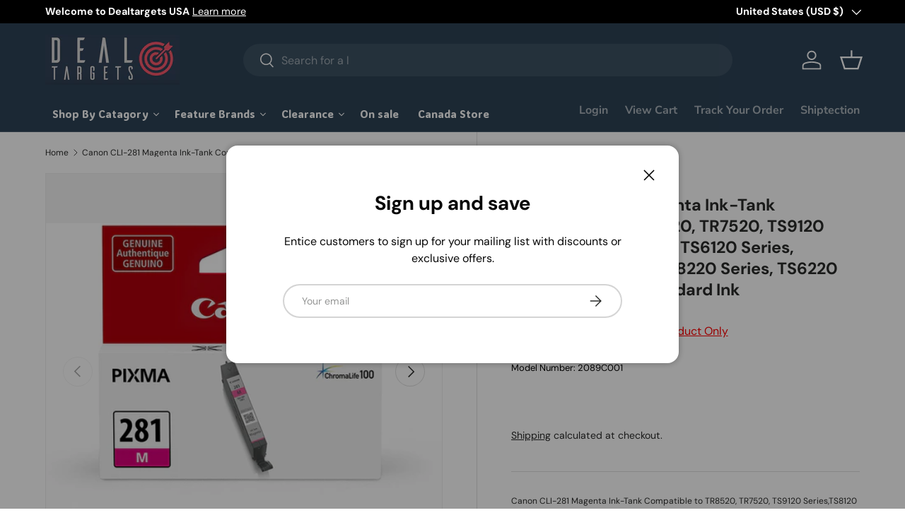

--- FILE ---
content_type: text/html; charset=utf-8
request_url: https://dealtargets.com/products/canon-cli-281-magenta-ink-tank-compatible-to-tr8520-tr7520-ts9120-seriests8120-series-ts6120-series-ts9521c-ts9520-ts8220-series-ts6220-series-magenta-standard-ink
body_size: 75368
content:
<!doctype html>
<html class="no-js" lang="en" dir="ltr">
<head>
<!-- Google tag (gtag.js) -->
<script async src="https://www.googletagmanager.com/gtag/js?id=G-QBXPZYL638"></script>
<script>
  window.dataLayer = window.dataLayer || [];
  function gtag(){dataLayer.push(arguments);}
  gtag('js', new Date());

  gtag('config', 'G-QBXPZYL638');
</script><meta charset="utf-8">
<meta name="viewport" content="width=device-width,initial-scale=1">
<title>Canon CLI-281 Magenta Ink-Tank Compatible to TR8520, TR7520, TS9120 Se &ndash; Dealtargets.com</title>
<link rel="preconnect" href="https://cdn.shopify.com" crossorigin>
<link rel="preconnect" href="https://fonts.shopify.com" crossorigin><link rel="canonical" href="https://dealtargets.com/products/canon-cli-281-magenta-ink-tank-compatible-to-tr8520-tr7520-ts9120-seriests8120-series-ts6120-series-ts9521c-ts9520-ts8220-series-ts6220-series-magenta-standard-ink"><link rel="icon" href="//dealtargets.com/cdn/shop/files/dealtargets-logo_20230502_9f1fdcdd-a58c-415d-8248-eee3eac60c34.png?crop=center&height=48&v=1698685930&width=48" type="image/png"><meta name="description" content="This dye-based Magenta ink tank is used for printing great looking photos and images. When printing a photo be sure to use genuine Canon photo paper so your photos are protected from fading for longer, thanks to the ChromaLife100 system. Individual ink tanks can optimize efficiency, as you only need to replace the ink "><meta property="og:site_name" content="Dealtargets.com">
<meta property="og:url" content="https://dealtargets.com/products/canon-cli-281-magenta-ink-tank-compatible-to-tr8520-tr7520-ts9120-seriests8120-series-ts6120-series-ts9521c-ts9520-ts8220-series-ts6220-series-magenta-standard-ink">
<meta property="og:title" content="Canon CLI-281 Magenta Ink-Tank Compatible to TR8520, TR7520, TS9120 Se">
<meta property="og:type" content="product">
<meta property="og:description" content="This dye-based Magenta ink tank is used for printing great looking photos and images. When printing a photo be sure to use genuine Canon photo paper so your photos are protected from fading for longer, thanks to the ChromaLife100 system. Individual ink tanks can optimize efficiency, as you only need to replace the ink "><meta property="og:image" content="http://dealtargets.com/cdn/shop/products/71s9HposjCL._AC_SL1500.jpg?crop=center&height=1200&v=1683830860&width=1200">
  <meta property="og:image:secure_url" content="https://dealtargets.com/cdn/shop/products/71s9HposjCL._AC_SL1500.jpg?crop=center&height=1200&v=1683830860&width=1200">
  <meta property="og:image:width" content="1500">
  <meta property="og:image:height" content="1121"><meta property="og:price:amount" content="33.43">
  <meta property="og:price:currency" content="USD"><meta name="twitter:card" content="summary_large_image">
<meta name="twitter:title" content="Canon CLI-281 Magenta Ink-Tank Compatible to TR8520, TR7520, TS9120 Se">
<meta name="twitter:description" content="This dye-based Magenta ink tank is used for printing great looking photos and images. When printing a photo be sure to use genuine Canon photo paper so your photos are protected from fading for longer, thanks to the ChromaLife100 system. Individual ink tanks can optimize efficiency, as you only need to replace the ink ">
<style data-shopify>
@font-face {
  font-family: "DM Sans";
  font-weight: 400;
  font-style: normal;
  font-display: swap;
  src: url("//dealtargets.com/cdn/fonts/dm_sans/dmsans_n4.ec80bd4dd7e1a334c969c265873491ae56018d72.woff2") format("woff2"),
       url("//dealtargets.com/cdn/fonts/dm_sans/dmsans_n4.87bdd914d8a61247b911147ae68e754d695c58a6.woff") format("woff");
}
@font-face {
  font-family: "DM Sans";
  font-weight: 700;
  font-style: normal;
  font-display: swap;
  src: url("//dealtargets.com/cdn/fonts/dm_sans/dmsans_n7.97e21d81502002291ea1de8aefb79170c6946ce5.woff2") format("woff2"),
       url("//dealtargets.com/cdn/fonts/dm_sans/dmsans_n7.af5c214f5116410ca1d53a2090665620e78e2e1b.woff") format("woff");
}
@font-face {
  font-family: "DM Sans";
  font-weight: 400;
  font-style: italic;
  font-display: swap;
  src: url("//dealtargets.com/cdn/fonts/dm_sans/dmsans_i4.b8fe05e69ee95d5a53155c346957d8cbf5081c1a.woff2") format("woff2"),
       url("//dealtargets.com/cdn/fonts/dm_sans/dmsans_i4.403fe28ee2ea63e142575c0aa47684d65f8c23a0.woff") format("woff");
}
@font-face {
  font-family: "DM Sans";
  font-weight: 700;
  font-style: italic;
  font-display: swap;
  src: url("//dealtargets.com/cdn/fonts/dm_sans/dmsans_i7.52b57f7d7342eb7255084623d98ab83fd96e7f9b.woff2") format("woff2"),
       url("//dealtargets.com/cdn/fonts/dm_sans/dmsans_i7.d5e14ef18a1d4a8ce78a4187580b4eb1759c2eda.woff") format("woff");
}
@font-face {
  font-family: "DM Sans";
  font-weight: 700;
  font-style: normal;
  font-display: swap;
  src: url("//dealtargets.com/cdn/fonts/dm_sans/dmsans_n7.97e21d81502002291ea1de8aefb79170c6946ce5.woff2") format("woff2"),
       url("//dealtargets.com/cdn/fonts/dm_sans/dmsans_n7.af5c214f5116410ca1d53a2090665620e78e2e1b.woff") format("woff");
}
@font-face {
  font-family: "Nunito Sans";
  font-weight: 700;
  font-style: normal;
  font-display: swap;
  src: url("//dealtargets.com/cdn/fonts/nunito_sans/nunitosans_n7.25d963ed46da26098ebeab731e90d8802d989fa5.woff2") format("woff2"),
       url("//dealtargets.com/cdn/fonts/nunito_sans/nunitosans_n7.d32e3219b3d2ec82285d3027bd673efc61a996c8.woff") format("woff");
}
:root {
      --bg-color: 255 255 255 / 1.0;
      --bg-color-og: 255 255 255 / 1.0;
      --heading-color: 42 43 42;
      --text-color: 42 43 42;
      --text-color-og: 42 43 42;
      --scrollbar-color: 42 43 42;
      --link-color: 42 43 42;
      --link-color-og: 42 43 42;
      --star-color: 255 159 28;--swatch-border-color-default: 212 213 212;
        --swatch-border-color-active: 149 149 149;--color-scheme-1-bg: 244 244 244 / 1.0;
      --color-scheme-1-grad: linear-gradient(180deg, rgba(244, 244, 244, 1), rgba(244, 244, 244, 1) 100%);
      --color-scheme-1-heading: 42 43 42;
      --color-scheme-1-text: 42 43 42;
      --color-scheme-1-btn-bg: 255 88 13;
      --color-scheme-1-btn-text: 255 255 255;
      --color-scheme-1-btn-bg-hover: 255 124 64;--color-scheme-2-bg: 42 43 42 / 1.0;
      --color-scheme-2-grad: linear-gradient(225deg, rgba(51, 59, 67, 0.88) 8%, rgba(41, 47, 54, 1) 56%, rgba(20, 20, 20, 1) 92%);
      --color-scheme-2-heading: 255 88 13;
      --color-scheme-2-text: 255 255 255;
      --color-scheme-2-btn-bg: 255 88 13;
      --color-scheme-2-btn-text: 255 255 255;
      --color-scheme-2-btn-bg-hover: 255 124 64;--color-scheme-3-bg: 255 88 13 / 1.0;
      --color-scheme-3-grad: linear-gradient(46deg, rgba(234, 73, 0, 1) 8%, rgba(234, 73, 0, 1) 32%, rgba(255, 88, 13, 0.88) 92%);
      --color-scheme-3-heading: 255 255 255;
      --color-scheme-3-text: 255 255 255;
      --color-scheme-3-btn-bg: 42 43 42;
      --color-scheme-3-btn-text: 255 255 255;
      --color-scheme-3-btn-bg-hover: 82 83 82;

      --drawer-bg-color: 255 255 255 / 1.0;
      --drawer-text-color: 42 43 42;

      --panel-bg-color: 244 244 244 / 1.0;
      --panel-heading-color: 42 43 42;
      --panel-text-color: 42 43 42;

      --in-stock-text-color: 44 126 63;
      --low-stock-text-color: 210 134 26;
      --very-low-stock-text-color: 180 12 28;
      --no-stock-text-color: 119 119 119;

      --error-bg-color: 252 237 238;
      --error-text-color: 180 12 28;
      --success-bg-color: 232 246 234;
      --success-text-color: 44 126 63;
      --info-bg-color: 228 237 250;
      --info-text-color: 26 102 210;

      --heading-font-family: "DM Sans", sans-serif;
      --heading-font-style: normal;
      --heading-font-weight: 700;
      --heading-scale-start: 4;

      --navigation-font-family: "Nunito Sans", sans-serif;
      --navigation-font-style: normal;
      --navigation-font-weight: 700;--heading-text-transform: none;
--subheading-text-transform: none;
      --body-font-family: "DM Sans", sans-serif;
      --body-font-style: normal;
      --body-font-weight: 400;
      --body-font-size: 16;

      --section-gap: 48;
      --heading-gap: calc(8 * var(--space-unit));--grid-column-gap: 20px;--btn-bg-color: 42 43 42;
      --btn-bg-hover-color: 82 83 82;
      --btn-text-color: 255 255 255;
      --btn-bg-color-og: 42 43 42;
      --btn-text-color-og: 255 255 255;
      --btn-alt-bg-color: 255 255 255;
      --btn-alt-bg-alpha: 1.0;
      --btn-alt-text-color: 42 43 42;
      --btn-border-width: 2px;
      --btn-padding-y: 12px;

      
      --btn-border-radius: 28px;
      

      --btn-lg-border-radius: 50%;
      --btn-icon-border-radius: 50%;
      --input-with-btn-inner-radius: var(--btn-border-radius);

      --input-bg-color: 255 255 255 / 1.0;
      --input-text-color: 42 43 42;
      --input-border-width: 2px;
      --input-border-radius: 26px;
      --textarea-border-radius: 12px;
      --input-border-radius: 28px;
      --input-lg-border-radius: 34px;
      --input-bg-color-diff-3: #f7f7f7;
      --input-bg-color-diff-6: #f0f0f0;

      --modal-border-radius: 16px;
      --modal-overlay-color: 0 0 0;
      --modal-overlay-opacity: 0.4;
      --drawer-border-radius: 16px;
      --overlay-border-radius: 0px;--custom-label-bg-color: 13 44 84;
      --custom-label-text-color: 255 255 255;--sale-label-bg-color: 170 17 85;
      --sale-label-text-color: 255 255 255;--sold-out-label-bg-color: 42 43 42;
      --sold-out-label-text-color: 255 255 255;--new-label-bg-color: 127 184 0;
      --new-label-text-color: 255 255 255;--preorder-label-bg-color: 0 166 237;
      --preorder-label-text-color: 255 255 255;

      --page-width: 1260px;
      --gutter-sm: 20px;
      --gutter-md: 32px;
      --gutter-lg: 64px;

      --payment-terms-bg-color: #ffffff;

      --coll-card-bg-color: #F9F9F9;
      --coll-card-border-color: #f2f2f2;--card-bg-color: #ffffff;
      --card-text-color: 38 38 43;
      --card-border-color: #f2f2f2;--blend-bg-color: #f4f4f4;
        
          --aos-animate-duration: 0.6s;
        

        
          --aos-min-width: 0;
        
      

      --reading-width: 48em;
    }

    @media (max-width: 769px) {
      :root {
        --reading-width: 36em;
      }
    }
  </style><link rel="stylesheet" href="//dealtargets.com/cdn/shop/t/3/assets/main.css?v=118711809849792851901683135407">
  <script src="//dealtargets.com/cdn/shop/t/3/assets/main.js?v=8223729344283369241683052030" defer="defer"></script><link rel="preload" href="//dealtargets.com/cdn/fonts/dm_sans/dmsans_n4.ec80bd4dd7e1a334c969c265873491ae56018d72.woff2" as="font" type="font/woff2" crossorigin fetchpriority="high"><link rel="preload" href="//dealtargets.com/cdn/fonts/dm_sans/dmsans_n7.97e21d81502002291ea1de8aefb79170c6946ce5.woff2" as="font" type="font/woff2" crossorigin fetchpriority="high"><script>window.performance && window.performance.mark && window.performance.mark('shopify.content_for_header.start');</script><meta name="google-site-verification" content="bvElDpEVFTSLoAELIREgKpOVjN0Ef09pHc5oRa0aVgA">
<meta id="shopify-digital-wallet" name="shopify-digital-wallet" content="/75324457261/digital_wallets/dialog">
<meta name="shopify-requires-components" content="true" product-ids="9405387112749">
<meta name="shopify-checkout-api-token" content="8befb11e5c9233f9c6345a22e376f360">
<link rel="alternate" type="application/json+oembed" href="https://dealtargets.com/products/canon-cli-281-magenta-ink-tank-compatible-to-tr8520-tr7520-ts9120-seriests8120-series-ts6120-series-ts9521c-ts9520-ts8220-series-ts6220-series-magenta-standard-ink.oembed">
<script async="async" src="/checkouts/internal/preloads.js?locale=en-US"></script>
<link rel="preconnect" href="https://shop.app" crossorigin="anonymous">
<script async="async" src="https://shop.app/checkouts/internal/preloads.js?locale=en-US&shop_id=75324457261" crossorigin="anonymous"></script>
<script id="shopify-features" type="application/json">{"accessToken":"8befb11e5c9233f9c6345a22e376f360","betas":["rich-media-storefront-analytics"],"domain":"dealtargets.com","predictiveSearch":true,"shopId":75324457261,"locale":"en"}</script>
<script>var Shopify = Shopify || {};
Shopify.shop = "dealtargets-ca.myshopify.com";
Shopify.locale = "en";
Shopify.currency = {"active":"USD","rate":"1.0"};
Shopify.country = "US";
Shopify.theme = {"name":"Enterprise","id":149343306029,"schema_name":"Enterprise","schema_version":"1.0.1","theme_store_id":1657,"role":"main"};
Shopify.theme.handle = "null";
Shopify.theme.style = {"id":null,"handle":null};
Shopify.cdnHost = "dealtargets.com/cdn";
Shopify.routes = Shopify.routes || {};
Shopify.routes.root = "/";</script>
<script type="module">!function(o){(o.Shopify=o.Shopify||{}).modules=!0}(window);</script>
<script>!function(o){function n(){var o=[];function n(){o.push(Array.prototype.slice.apply(arguments))}return n.q=o,n}var t=o.Shopify=o.Shopify||{};t.loadFeatures=n(),t.autoloadFeatures=n()}(window);</script>
<script>
  window.ShopifyPay = window.ShopifyPay || {};
  window.ShopifyPay.apiHost = "shop.app\/pay";
  window.ShopifyPay.redirectState = null;
</script>
<script id="shop-js-analytics" type="application/json">{"pageType":"product"}</script>
<script defer="defer" async type="module" src="//dealtargets.com/cdn/shopifycloud/shop-js/modules/v2/client.init-shop-cart-sync_D0dqhulL.en.esm.js"></script>
<script defer="defer" async type="module" src="//dealtargets.com/cdn/shopifycloud/shop-js/modules/v2/chunk.common_CpVO7qML.esm.js"></script>
<script type="module">
  await import("//dealtargets.com/cdn/shopifycloud/shop-js/modules/v2/client.init-shop-cart-sync_D0dqhulL.en.esm.js");
await import("//dealtargets.com/cdn/shopifycloud/shop-js/modules/v2/chunk.common_CpVO7qML.esm.js");

  window.Shopify.SignInWithShop?.initShopCartSync?.({"fedCMEnabled":true,"windoidEnabled":true});

</script>
<script>
  window.Shopify = window.Shopify || {};
  if (!window.Shopify.featureAssets) window.Shopify.featureAssets = {};
  window.Shopify.featureAssets['shop-js'] = {"shop-cart-sync":["modules/v2/client.shop-cart-sync_D9bwt38V.en.esm.js","modules/v2/chunk.common_CpVO7qML.esm.js"],"init-fed-cm":["modules/v2/client.init-fed-cm_BJ8NPuHe.en.esm.js","modules/v2/chunk.common_CpVO7qML.esm.js"],"init-shop-email-lookup-coordinator":["modules/v2/client.init-shop-email-lookup-coordinator_pVrP2-kG.en.esm.js","modules/v2/chunk.common_CpVO7qML.esm.js"],"shop-cash-offers":["modules/v2/client.shop-cash-offers_CNh7FWN-.en.esm.js","modules/v2/chunk.common_CpVO7qML.esm.js","modules/v2/chunk.modal_DKF6x0Jh.esm.js"],"init-shop-cart-sync":["modules/v2/client.init-shop-cart-sync_D0dqhulL.en.esm.js","modules/v2/chunk.common_CpVO7qML.esm.js"],"init-windoid":["modules/v2/client.init-windoid_DaoAelzT.en.esm.js","modules/v2/chunk.common_CpVO7qML.esm.js"],"shop-toast-manager":["modules/v2/client.shop-toast-manager_1DND8Tac.en.esm.js","modules/v2/chunk.common_CpVO7qML.esm.js"],"pay-button":["modules/v2/client.pay-button_CFeQi1r6.en.esm.js","modules/v2/chunk.common_CpVO7qML.esm.js"],"shop-button":["modules/v2/client.shop-button_Ca94MDdQ.en.esm.js","modules/v2/chunk.common_CpVO7qML.esm.js"],"shop-login-button":["modules/v2/client.shop-login-button_DPYNfp1Z.en.esm.js","modules/v2/chunk.common_CpVO7qML.esm.js","modules/v2/chunk.modal_DKF6x0Jh.esm.js"],"avatar":["modules/v2/client.avatar_BTnouDA3.en.esm.js"],"shop-follow-button":["modules/v2/client.shop-follow-button_BMKh4nJE.en.esm.js","modules/v2/chunk.common_CpVO7qML.esm.js","modules/v2/chunk.modal_DKF6x0Jh.esm.js"],"init-customer-accounts-sign-up":["modules/v2/client.init-customer-accounts-sign-up_CJXi5kRN.en.esm.js","modules/v2/client.shop-login-button_DPYNfp1Z.en.esm.js","modules/v2/chunk.common_CpVO7qML.esm.js","modules/v2/chunk.modal_DKF6x0Jh.esm.js"],"init-shop-for-new-customer-accounts":["modules/v2/client.init-shop-for-new-customer-accounts_BoBxkgWu.en.esm.js","modules/v2/client.shop-login-button_DPYNfp1Z.en.esm.js","modules/v2/chunk.common_CpVO7qML.esm.js","modules/v2/chunk.modal_DKF6x0Jh.esm.js"],"init-customer-accounts":["modules/v2/client.init-customer-accounts_DCuDTzpR.en.esm.js","modules/v2/client.shop-login-button_DPYNfp1Z.en.esm.js","modules/v2/chunk.common_CpVO7qML.esm.js","modules/v2/chunk.modal_DKF6x0Jh.esm.js"],"checkout-modal":["modules/v2/client.checkout-modal_U_3e4VxF.en.esm.js","modules/v2/chunk.common_CpVO7qML.esm.js","modules/v2/chunk.modal_DKF6x0Jh.esm.js"],"lead-capture":["modules/v2/client.lead-capture_DEgn0Z8u.en.esm.js","modules/v2/chunk.common_CpVO7qML.esm.js","modules/v2/chunk.modal_DKF6x0Jh.esm.js"],"shop-login":["modules/v2/client.shop-login_CoM5QKZ_.en.esm.js","modules/v2/chunk.common_CpVO7qML.esm.js","modules/v2/chunk.modal_DKF6x0Jh.esm.js"],"payment-terms":["modules/v2/client.payment-terms_BmrqWn8r.en.esm.js","modules/v2/chunk.common_CpVO7qML.esm.js","modules/v2/chunk.modal_DKF6x0Jh.esm.js"]};
</script>
<script>(function() {
  var isLoaded = false;
  function asyncLoad() {
    if (isLoaded) return;
    isLoaded = true;
    var urls = ["https:\/\/app.shiptection.com\/assets\/shiptection-v2.bundle.js?shop=dealtargets-ca.myshopify.com","https:\/\/cdn.autoketing.org\/sdk-cdn\/recommended\/dist\/top-pin-embed.js?t=1698244599271952290\u0026shop=dealtargets-ca.myshopify.com","https:\/\/cdn.autoketing.org\/sdk-cdn\/recommended\/dist\/top-pin-embed.js?t=1698244599397529784\u0026shop=dealtargets-ca.myshopify.com","https:\/\/cdn.autoketing.org\/sdk-cdn\/recommended\/dist\/top-pin-embed.js?t=1698244599438074467\u0026shop=dealtargets-ca.myshopify.com","https:\/\/cdn.autoketing.org\/sdk-cdn\/recommended\/dist\/top-pin-embed.js?t=1698244599732404348\u0026shop=dealtargets-ca.myshopify.com","https:\/\/script.pop-convert.com\/new-micro\/production.pc.min.js?unique_id=dealtargets-ca.myshopify.com\u0026shop=dealtargets-ca.myshopify.com","https:\/\/cdn.s3.pop-convert.com\/pcjs.production.min.js?unique_id=dealtargets-ca.myshopify.com\u0026shop=dealtargets-ca.myshopify.com"];
    for (var i = 0; i < urls.length; i++) {
      var s = document.createElement('script');
      s.type = 'text/javascript';
      s.async = true;
      s.src = urls[i];
      var x = document.getElementsByTagName('script')[0];
      x.parentNode.insertBefore(s, x);
    }
  };
  if(window.attachEvent) {
    window.attachEvent('onload', asyncLoad);
  } else {
    window.addEventListener('load', asyncLoad, false);
  }
})();</script>
<script id="__st">var __st={"a":75324457261,"offset":-18000,"reqid":"f3e8db86-5b66-4f67-97b3-f04d320e245f-1764736593","pageurl":"dealtargets.com\/products\/canon-cli-281-magenta-ink-tank-compatible-to-tr8520-tr7520-ts9120-seriests8120-series-ts6120-series-ts9521c-ts9520-ts8220-series-ts6220-series-magenta-standard-ink","u":"976f9ebc05e3","p":"product","rtyp":"product","rid":8363289116973};</script>
<script>window.ShopifyPaypalV4VisibilityTracking = true;</script>
<script id="captcha-bootstrap">!function(){'use strict';const t='contact',e='account',n='new_comment',o=[[t,t],['blogs',n],['comments',n],[t,'customer']],c=[[e,'customer_login'],[e,'guest_login'],[e,'recover_customer_password'],[e,'create_customer']],r=t=>t.map((([t,e])=>`form[action*='/${t}']:not([data-nocaptcha='true']) input[name='form_type'][value='${e}']`)).join(','),a=t=>()=>t?[...document.querySelectorAll(t)].map((t=>t.form)):[];function s(){const t=[...o],e=r(t);return a(e)}const i='password',u='form_key',d=['recaptcha-v3-token','g-recaptcha-response','h-captcha-response',i],f=()=>{try{return window.sessionStorage}catch{return}},m='__shopify_v',_=t=>t.elements[u];function p(t,e,n=!1){try{const o=window.sessionStorage,c=JSON.parse(o.getItem(e)),{data:r}=function(t){const{data:e,action:n}=t;return t[m]||n?{data:e,action:n}:{data:t,action:n}}(c);for(const[e,n]of Object.entries(r))t.elements[e]&&(t.elements[e].value=n);n&&o.removeItem(e)}catch(o){console.error('form repopulation failed',{error:o})}}const l='form_type',E='cptcha';function T(t){t.dataset[E]=!0}const w=window,h=w.document,L='Shopify',v='ce_forms',y='captcha';let A=!1;((t,e)=>{const n=(g='f06e6c50-85a8-45c8-87d0-21a2b65856fe',I='https://cdn.shopify.com/shopifycloud/storefront-forms-hcaptcha/ce_storefront_forms_captcha_hcaptcha.v1.5.2.iife.js',D={infoText:'Protected by hCaptcha',privacyText:'Privacy',termsText:'Terms'},(t,e,n)=>{const o=w[L][v],c=o.bindForm;if(c)return c(t,g,e,D).then(n);var r;o.q.push([[t,g,e,D],n]),r=I,A||(h.body.append(Object.assign(h.createElement('script'),{id:'captcha-provider',async:!0,src:r})),A=!0)});var g,I,D;w[L]=w[L]||{},w[L][v]=w[L][v]||{},w[L][v].q=[],w[L][y]=w[L][y]||{},w[L][y].protect=function(t,e){n(t,void 0,e),T(t)},Object.freeze(w[L][y]),function(t,e,n,w,h,L){const[v,y,A,g]=function(t,e,n){const i=e?o:[],u=t?c:[],d=[...i,...u],f=r(d),m=r(i),_=r(d.filter((([t,e])=>n.includes(e))));return[a(f),a(m),a(_),s()]}(w,h,L),I=t=>{const e=t.target;return e instanceof HTMLFormElement?e:e&&e.form},D=t=>v().includes(t);t.addEventListener('submit',(t=>{const e=I(t);if(!e)return;const n=D(e)&&!e.dataset.hcaptchaBound&&!e.dataset.recaptchaBound,o=_(e),c=g().includes(e)&&(!o||!o.value);(n||c)&&t.preventDefault(),c&&!n&&(function(t){try{if(!f())return;!function(t){const e=f();if(!e)return;const n=_(t);if(!n)return;const o=n.value;o&&e.removeItem(o)}(t);const e=Array.from(Array(32),(()=>Math.random().toString(36)[2])).join('');!function(t,e){_(t)||t.append(Object.assign(document.createElement('input'),{type:'hidden',name:u})),t.elements[u].value=e}(t,e),function(t,e){const n=f();if(!n)return;const o=[...t.querySelectorAll(`input[type='${i}']`)].map((({name:t})=>t)),c=[...d,...o],r={};for(const[a,s]of new FormData(t).entries())c.includes(a)||(r[a]=s);n.setItem(e,JSON.stringify({[m]:1,action:t.action,data:r}))}(t,e)}catch(e){console.error('failed to persist form',e)}}(e),e.submit())}));const S=(t,e)=>{t&&!t.dataset[E]&&(n(t,e.some((e=>e===t))),T(t))};for(const o of['focusin','change'])t.addEventListener(o,(t=>{const e=I(t);D(e)&&S(e,y())}));const B=e.get('form_key'),M=e.get(l),P=B&&M;t.addEventListener('DOMContentLoaded',(()=>{const t=y();if(P)for(const e of t)e.elements[l].value===M&&p(e,B);[...new Set([...A(),...v().filter((t=>'true'===t.dataset.shopifyCaptcha))])].forEach((e=>S(e,t)))}))}(h,new URLSearchParams(w.location.search),n,t,e,['guest_login'])})(!0,!0)}();</script>
<script integrity="sha256-52AcMU7V7pcBOXWImdc/TAGTFKeNjmkeM1Pvks/DTgc=" data-source-attribution="shopify.loadfeatures" defer="defer" src="//dealtargets.com/cdn/shopifycloud/storefront/assets/storefront/load_feature-81c60534.js" crossorigin="anonymous"></script>
<script crossorigin="anonymous" defer="defer" src="//dealtargets.com/cdn/shopifycloud/storefront/assets/shopify_pay/storefront-65b4c6d7.js?v=20250812"></script>
<script data-source-attribution="shopify.dynamic_checkout.dynamic.init">var Shopify=Shopify||{};Shopify.PaymentButton=Shopify.PaymentButton||{isStorefrontPortableWallets:!0,init:function(){window.Shopify.PaymentButton.init=function(){};var t=document.createElement("script");t.src="https://dealtargets.com/cdn/shopifycloud/portable-wallets/latest/portable-wallets.en.js",t.type="module",document.head.appendChild(t)}};
</script>
<script data-source-attribution="shopify.dynamic_checkout.buyer_consent">
  function portableWalletsHideBuyerConsent(e){var t=document.getElementById("shopify-buyer-consent"),n=document.getElementById("shopify-subscription-policy-button");t&&n&&(t.classList.add("hidden"),t.setAttribute("aria-hidden","true"),n.removeEventListener("click",e))}function portableWalletsShowBuyerConsent(e){var t=document.getElementById("shopify-buyer-consent"),n=document.getElementById("shopify-subscription-policy-button");t&&n&&(t.classList.remove("hidden"),t.removeAttribute("aria-hidden"),n.addEventListener("click",e))}window.Shopify?.PaymentButton&&(window.Shopify.PaymentButton.hideBuyerConsent=portableWalletsHideBuyerConsent,window.Shopify.PaymentButton.showBuyerConsent=portableWalletsShowBuyerConsent);
</script>
<script>
  function portableWalletsCleanup(e){e&&e.src&&console.error("Failed to load portable wallets script "+e.src);var t=document.querySelectorAll("shopify-accelerated-checkout .shopify-payment-button__skeleton, shopify-accelerated-checkout-cart .wallet-cart-button__skeleton"),e=document.getElementById("shopify-buyer-consent");for(let e=0;e<t.length;e++)t[e].remove();e&&e.remove()}function portableWalletsNotLoadedAsModule(e){e instanceof ErrorEvent&&"string"==typeof e.message&&e.message.includes("import.meta")&&"string"==typeof e.filename&&e.filename.includes("portable-wallets")&&(window.removeEventListener("error",portableWalletsNotLoadedAsModule),window.Shopify.PaymentButton.failedToLoad=e,"loading"===document.readyState?document.addEventListener("DOMContentLoaded",window.Shopify.PaymentButton.init):window.Shopify.PaymentButton.init())}window.addEventListener("error",portableWalletsNotLoadedAsModule);
</script>

<script type="module" src="https://dealtargets.com/cdn/shopifycloud/portable-wallets/latest/portable-wallets.en.js" onError="portableWalletsCleanup(this)" crossorigin="anonymous"></script>
<script nomodule>
  document.addEventListener("DOMContentLoaded", portableWalletsCleanup);
</script>

<link id="shopify-accelerated-checkout-styles" rel="stylesheet" media="screen" href="https://dealtargets.com/cdn/shopifycloud/portable-wallets/latest/accelerated-checkout-backwards-compat.css" crossorigin="anonymous">
<style id="shopify-accelerated-checkout-cart">
        #shopify-buyer-consent {
  margin-top: 1em;
  display: inline-block;
  width: 100%;
}

#shopify-buyer-consent.hidden {
  display: none;
}

#shopify-subscription-policy-button {
  background: none;
  border: none;
  padding: 0;
  text-decoration: underline;
  font-size: inherit;
  cursor: pointer;
}

#shopify-subscription-policy-button::before {
  box-shadow: none;
}

      </style>
<script id="sections-script" data-sections="header,footer" defer="defer" src="//dealtargets.com/cdn/shop/t/3/compiled_assets/scripts.js?2337"></script>
<script>window.performance && window.performance.mark && window.performance.mark('shopify.content_for_header.end');</script>
<script src="//dealtargets.com/cdn/shop/t/3/assets/blur-messages.js?v=98620774460636405321683052029" defer="defer"></script>
    <script src="//dealtargets.com/cdn/shop/t/3/assets/animate-on-scroll.js?v=15249566486942820451683052029" defer="defer"></script>
    <link rel="stylesheet" href="//dealtargets.com/cdn/shop/t/3/assets/animate-on-scroll.css?v=116194678796051782541683052029">
  

  <script>document.documentElement.className = document.documentElement.className.replace('no-js', 'js');</script><!-- CC Custom Head Start --><!-- CC Custom Head End -->





  
  
  <script src="//dealtargets.com/cdn/shop/t/3/assets/qikify-auto-hide.js?v=100155469330614306991700169349" type="text/javascript"></script>

<!-- BEGIN app block: shopify://apps/ymq-b2b-wholesale-solution/blocks/app-embed/ef8663e7-9d07-4952-bb17-2e62f084164e --><style id="ymq-b2b-checkout-button-protect">
    [name="checkout"],[name="chekout"], a[href^="/checkout"], a[href="/account/login"].cart__submit, button[type="submit"].btn-order, a.btn.cart__checkout, a.cart__submit, .wc-proceed-to-checkout button, #cart_form .buttons .btn-primary, .ymq-checkout-button{
        pointer-events: none;
    }
</style>
<script>
    function ymq_ready(fn){
        if(document.addEventListener){
            document.addEventListener('DOMContentLoaded',function(){
                document.removeEventListener('DOMContentLoaded',arguments.callee,false);
                fn();
            },false);
        }else if(document.attachEvent){
            document.attachEvent('onreadystatechange',function(){
                if(document.readyState=='complete'){
                    document.detachEvent('onreadystatechange',arguments.callee);
                    fn();
                }
            });
        }
    }
    ymq_ready(() => {
        setTimeout(function() {
            var ymq_checkout_button_protect = document.getElementById("ymq-b2b-checkout-button-protect");
            ymq_checkout_button_protect.remove();
        }, 100);
    })
</script> 
 
 

<style class="ymq-b2b-hidden-price-style">
    .ymq-b2b-price-hidden{
        visibility: hidden!important;
    }
</style>

<script>
    window.ymq_b2b = window.ymq_b2b || {
        token: `69076ef653bb111dee465de67f976733a3b92853bc8af885fc27cc7496bd621d`,
        timestamp: `1764736594`,
        shop: {
            id: `75324457261`,
            domain: `dealtargets-ca.myshopify.com`,
            taxes_included: false,
        },
        admin: false,
        cart: {"note":null,"attributes":{},"original_total_price":0,"total_price":0,"total_discount":0,"total_weight":0.0,"item_count":0,"items":[],"requires_shipping":false,"currency":"USD","items_subtotal_price":0,"cart_level_discount_applications":[],"checkout_charge_amount":0},
        product: {"id":8363289116973,"title":"Canon CLI-281 Magenta Ink-Tank Compatible to TR8520, TR7520, TS9120 Series,TS8120 Series, TS6120 Series, TS9521C, TS9520, TS8220 Series, TS6220 Series Magenta Standard Ink","handle":"canon-cli-281-magenta-ink-tank-compatible-to-tr8520-tr7520-ts9120-seriests8120-series-ts6120-series-ts9521c-ts9520-ts8220-series-ts6220-series-magenta-standard-ink","description":"\u003cp\u003eThis dye-based Magenta ink tank is used for printing great looking photos and images. When printing a photo be sure to use genuine Canon photo paper so your photos are protected from fading for longer, thanks to the ChromaLife100 system. Individual ink tanks can optimize efficiency, as you only need to replace the ink tank that runs out.\u003c\/p\u003e","published_at":"2022-06-11T11:02:13-04:00","created_at":"2023-05-11T14:47:36-04:00","vendor":"Canon","type":"","tags":["2089C001","Computer Peripherals","I-SUPL","INK","Ink \/ Toner \u0026 Printing Supplies","Ink \/ Toner \u0026 Printing Supplies - Laser Printer Drums","Printer Consumables","Printer Consumables - Other","Printers","Printing Supplies"],"price":3343,"price_min":3343,"price_max":3343,"available":false,"price_varies":false,"compare_at_price":0,"compare_at_price_min":0,"compare_at_price_max":0,"compare_at_price_varies":false,"variants":[{"id":45175036444973,"title":"Default Title","option1":"Default Title","option2":null,"option3":null,"sku":"DT-013803287899","requires_shipping":true,"taxable":true,"featured_image":null,"available":false,"name":"Canon CLI-281 Magenta Ink-Tank Compatible to TR8520, TR7520, TS9120 Series,TS8120 Series, TS6120 Series, TS9521C, TS9520, TS8220 Series, TS6220 Series Magenta Standard Ink","public_title":null,"options":["Default Title"],"price":3343,"weight":45,"compare_at_price":0,"inventory_management":"shopify","barcode":"013803287899","requires_selling_plan":false,"selling_plan_allocations":[]}],"images":["\/\/dealtargets.com\/cdn\/shop\/products\/71s9HposjCL._AC_SL1500.jpg?v=1683830860","\/\/dealtargets.com\/cdn\/shop\/products\/714klGONq8L._AC_SL1500.jpg?v=1683830860","\/\/dealtargets.com\/cdn\/shop\/products\/61p5cyfMzcL._AC_SL1500.jpg?v=1683830860"],"featured_image":"\/\/dealtargets.com\/cdn\/shop\/products\/71s9HposjCL._AC_SL1500.jpg?v=1683830860","options":["Title"],"media":[{"alt":null,"id":33993124282669,"position":1,"preview_image":{"aspect_ratio":1.338,"height":1121,"width":1500,"src":"\/\/dealtargets.com\/cdn\/shop\/products\/71s9HposjCL._AC_SL1500.jpg?v=1683830860"},"aspect_ratio":1.338,"height":1121,"media_type":"image","src":"\/\/dealtargets.com\/cdn\/shop\/products\/71s9HposjCL._AC_SL1500.jpg?v=1683830860","width":1500},{"alt":null,"id":33993124315437,"position":2,"preview_image":{"aspect_ratio":1.1,"height":1349,"width":1484,"src":"\/\/dealtargets.com\/cdn\/shop\/products\/714klGONq8L._AC_SL1500.jpg?v=1683830860"},"aspect_ratio":1.1,"height":1349,"media_type":"image","src":"\/\/dealtargets.com\/cdn\/shop\/products\/714klGONq8L._AC_SL1500.jpg?v=1683830860","width":1484},{"alt":null,"id":33993124348205,"position":3,"preview_image":{"aspect_ratio":1.098,"height":1229,"width":1350,"src":"\/\/dealtargets.com\/cdn\/shop\/products\/61p5cyfMzcL._AC_SL1500.jpg?v=1683830860"},"aspect_ratio":1.098,"height":1229,"media_type":"image","src":"\/\/dealtargets.com\/cdn\/shop\/products\/61p5cyfMzcL._AC_SL1500.jpg?v=1683830860","width":1350}],"requires_selling_plan":false,"selling_plan_groups":[],"content":"\u003cp\u003eThis dye-based Magenta ink tank is used for printing great looking photos and images. When printing a photo be sure to use genuine Canon photo paper so your photos are protected from fading for longer, thanks to the ChromaLife100 system. Individual ink tanks can optimize efficiency, as you only need to replace the ink tank that runs out.\u003c\/p\u003e"},
        page: `product`,
        country: {
            iso_code: `US`,
            currency: `USD`,
            name: `United States`,
            language: `en`
        },
        discount_limit: {dc: {},sr: {}},
        all_country_option_tags: `<option value="United States" data-provinces="[[&quot;Alabama&quot;,&quot;Alabama&quot;],[&quot;Alaska&quot;,&quot;Alaska&quot;],[&quot;American Samoa&quot;,&quot;American Samoa&quot;],[&quot;Arizona&quot;,&quot;Arizona&quot;],[&quot;Arkansas&quot;,&quot;Arkansas&quot;],[&quot;Armed Forces Americas&quot;,&quot;Armed Forces Americas&quot;],[&quot;Armed Forces Europe&quot;,&quot;Armed Forces Europe&quot;],[&quot;Armed Forces Pacific&quot;,&quot;Armed Forces Pacific&quot;],[&quot;California&quot;,&quot;California&quot;],[&quot;Colorado&quot;,&quot;Colorado&quot;],[&quot;Connecticut&quot;,&quot;Connecticut&quot;],[&quot;Delaware&quot;,&quot;Delaware&quot;],[&quot;District of Columbia&quot;,&quot;Washington DC&quot;],[&quot;Federated States of Micronesia&quot;,&quot;Micronesia&quot;],[&quot;Florida&quot;,&quot;Florida&quot;],[&quot;Georgia&quot;,&quot;Georgia&quot;],[&quot;Guam&quot;,&quot;Guam&quot;],[&quot;Hawaii&quot;,&quot;Hawaii&quot;],[&quot;Idaho&quot;,&quot;Idaho&quot;],[&quot;Illinois&quot;,&quot;Illinois&quot;],[&quot;Indiana&quot;,&quot;Indiana&quot;],[&quot;Iowa&quot;,&quot;Iowa&quot;],[&quot;Kansas&quot;,&quot;Kansas&quot;],[&quot;Kentucky&quot;,&quot;Kentucky&quot;],[&quot;Louisiana&quot;,&quot;Louisiana&quot;],[&quot;Maine&quot;,&quot;Maine&quot;],[&quot;Marshall Islands&quot;,&quot;Marshall Islands&quot;],[&quot;Maryland&quot;,&quot;Maryland&quot;],[&quot;Massachusetts&quot;,&quot;Massachusetts&quot;],[&quot;Michigan&quot;,&quot;Michigan&quot;],[&quot;Minnesota&quot;,&quot;Minnesota&quot;],[&quot;Mississippi&quot;,&quot;Mississippi&quot;],[&quot;Missouri&quot;,&quot;Missouri&quot;],[&quot;Montana&quot;,&quot;Montana&quot;],[&quot;Nebraska&quot;,&quot;Nebraska&quot;],[&quot;Nevada&quot;,&quot;Nevada&quot;],[&quot;New Hampshire&quot;,&quot;New Hampshire&quot;],[&quot;New Jersey&quot;,&quot;New Jersey&quot;],[&quot;New Mexico&quot;,&quot;New Mexico&quot;],[&quot;New York&quot;,&quot;New York&quot;],[&quot;North Carolina&quot;,&quot;North Carolina&quot;],[&quot;North Dakota&quot;,&quot;North Dakota&quot;],[&quot;Northern Mariana Islands&quot;,&quot;Northern Mariana Islands&quot;],[&quot;Ohio&quot;,&quot;Ohio&quot;],[&quot;Oklahoma&quot;,&quot;Oklahoma&quot;],[&quot;Oregon&quot;,&quot;Oregon&quot;],[&quot;Palau&quot;,&quot;Palau&quot;],[&quot;Pennsylvania&quot;,&quot;Pennsylvania&quot;],[&quot;Puerto Rico&quot;,&quot;Puerto Rico&quot;],[&quot;Rhode Island&quot;,&quot;Rhode Island&quot;],[&quot;South Carolina&quot;,&quot;South Carolina&quot;],[&quot;South Dakota&quot;,&quot;South Dakota&quot;],[&quot;Tennessee&quot;,&quot;Tennessee&quot;],[&quot;Texas&quot;,&quot;Texas&quot;],[&quot;Utah&quot;,&quot;Utah&quot;],[&quot;Vermont&quot;,&quot;Vermont&quot;],[&quot;Virgin Islands&quot;,&quot;U.S. Virgin Islands&quot;],[&quot;Virginia&quot;,&quot;Virginia&quot;],[&quot;Washington&quot;,&quot;Washington&quot;],[&quot;West Virginia&quot;,&quot;West Virginia&quot;],[&quot;Wisconsin&quot;,&quot;Wisconsin&quot;],[&quot;Wyoming&quot;,&quot;Wyoming&quot;]]">United States</option>
<option value="Canada" data-provinces="[[&quot;Alberta&quot;,&quot;Alberta&quot;],[&quot;British Columbia&quot;,&quot;British Columbia&quot;],[&quot;Manitoba&quot;,&quot;Manitoba&quot;],[&quot;New Brunswick&quot;,&quot;New Brunswick&quot;],[&quot;Newfoundland and Labrador&quot;,&quot;Newfoundland and Labrador&quot;],[&quot;Northwest Territories&quot;,&quot;Northwest Territories&quot;],[&quot;Nova Scotia&quot;,&quot;Nova Scotia&quot;],[&quot;Nunavut&quot;,&quot;Nunavut&quot;],[&quot;Ontario&quot;,&quot;Ontario&quot;],[&quot;Prince Edward Island&quot;,&quot;Prince Edward Island&quot;],[&quot;Quebec&quot;,&quot;Quebec&quot;],[&quot;Saskatchewan&quot;,&quot;Saskatchewan&quot;],[&quot;Yukon&quot;,&quot;Yukon&quot;]]">Canada</option>
<option value="---" data-provinces="[]">---</option>
<option value="Afghanistan" data-provinces="[]">Afghanistan</option>
<option value="Aland Islands" data-provinces="[]">Åland Islands</option>
<option value="Albania" data-provinces="[]">Albania</option>
<option value="Algeria" data-provinces="[]">Algeria</option>
<option value="Andorra" data-provinces="[]">Andorra</option>
<option value="Angola" data-provinces="[]">Angola</option>
<option value="Anguilla" data-provinces="[]">Anguilla</option>
<option value="Antigua And Barbuda" data-provinces="[]">Antigua & Barbuda</option>
<option value="Argentina" data-provinces="[[&quot;Buenos Aires&quot;,&quot;Buenos Aires Province&quot;],[&quot;Catamarca&quot;,&quot;Catamarca&quot;],[&quot;Chaco&quot;,&quot;Chaco&quot;],[&quot;Chubut&quot;,&quot;Chubut&quot;],[&quot;Ciudad Autónoma de Buenos Aires&quot;,&quot;Buenos Aires (Autonomous City)&quot;],[&quot;Corrientes&quot;,&quot;Corrientes&quot;],[&quot;Córdoba&quot;,&quot;Córdoba&quot;],[&quot;Entre Ríos&quot;,&quot;Entre Ríos&quot;],[&quot;Formosa&quot;,&quot;Formosa&quot;],[&quot;Jujuy&quot;,&quot;Jujuy&quot;],[&quot;La Pampa&quot;,&quot;La Pampa&quot;],[&quot;La Rioja&quot;,&quot;La Rioja&quot;],[&quot;Mendoza&quot;,&quot;Mendoza&quot;],[&quot;Misiones&quot;,&quot;Misiones&quot;],[&quot;Neuquén&quot;,&quot;Neuquén&quot;],[&quot;Río Negro&quot;,&quot;Río Negro&quot;],[&quot;Salta&quot;,&quot;Salta&quot;],[&quot;San Juan&quot;,&quot;San Juan&quot;],[&quot;San Luis&quot;,&quot;San Luis&quot;],[&quot;Santa Cruz&quot;,&quot;Santa Cruz&quot;],[&quot;Santa Fe&quot;,&quot;Santa Fe&quot;],[&quot;Santiago Del Estero&quot;,&quot;Santiago del Estero&quot;],[&quot;Tierra Del Fuego&quot;,&quot;Tierra del Fuego&quot;],[&quot;Tucumán&quot;,&quot;Tucumán&quot;]]">Argentina</option>
<option value="Armenia" data-provinces="[]">Armenia</option>
<option value="Aruba" data-provinces="[]">Aruba</option>
<option value="Ascension Island" data-provinces="[]">Ascension Island</option>
<option value="Australia" data-provinces="[[&quot;Australian Capital Territory&quot;,&quot;Australian Capital Territory&quot;],[&quot;New South Wales&quot;,&quot;New South Wales&quot;],[&quot;Northern Territory&quot;,&quot;Northern Territory&quot;],[&quot;Queensland&quot;,&quot;Queensland&quot;],[&quot;South Australia&quot;,&quot;South Australia&quot;],[&quot;Tasmania&quot;,&quot;Tasmania&quot;],[&quot;Victoria&quot;,&quot;Victoria&quot;],[&quot;Western Australia&quot;,&quot;Western Australia&quot;]]">Australia</option>
<option value="Austria" data-provinces="[]">Austria</option>
<option value="Azerbaijan" data-provinces="[]">Azerbaijan</option>
<option value="Bahamas" data-provinces="[]">Bahamas</option>
<option value="Bahrain" data-provinces="[]">Bahrain</option>
<option value="Bangladesh" data-provinces="[]">Bangladesh</option>
<option value="Barbados" data-provinces="[]">Barbados</option>
<option value="Belarus" data-provinces="[]">Belarus</option>
<option value="Belgium" data-provinces="[]">Belgium</option>
<option value="Belize" data-provinces="[]">Belize</option>
<option value="Benin" data-provinces="[]">Benin</option>
<option value="Bermuda" data-provinces="[]">Bermuda</option>
<option value="Bhutan" data-provinces="[]">Bhutan</option>
<option value="Bolivia" data-provinces="[]">Bolivia</option>
<option value="Bosnia And Herzegovina" data-provinces="[]">Bosnia & Herzegovina</option>
<option value="Botswana" data-provinces="[]">Botswana</option>
<option value="Brazil" data-provinces="[[&quot;Acre&quot;,&quot;Acre&quot;],[&quot;Alagoas&quot;,&quot;Alagoas&quot;],[&quot;Amapá&quot;,&quot;Amapá&quot;],[&quot;Amazonas&quot;,&quot;Amazonas&quot;],[&quot;Bahia&quot;,&quot;Bahia&quot;],[&quot;Ceará&quot;,&quot;Ceará&quot;],[&quot;Distrito Federal&quot;,&quot;Federal District&quot;],[&quot;Espírito Santo&quot;,&quot;Espírito Santo&quot;],[&quot;Goiás&quot;,&quot;Goiás&quot;],[&quot;Maranhão&quot;,&quot;Maranhão&quot;],[&quot;Mato Grosso&quot;,&quot;Mato Grosso&quot;],[&quot;Mato Grosso do Sul&quot;,&quot;Mato Grosso do Sul&quot;],[&quot;Minas Gerais&quot;,&quot;Minas Gerais&quot;],[&quot;Paraná&quot;,&quot;Paraná&quot;],[&quot;Paraíba&quot;,&quot;Paraíba&quot;],[&quot;Pará&quot;,&quot;Pará&quot;],[&quot;Pernambuco&quot;,&quot;Pernambuco&quot;],[&quot;Piauí&quot;,&quot;Piauí&quot;],[&quot;Rio Grande do Norte&quot;,&quot;Rio Grande do Norte&quot;],[&quot;Rio Grande do Sul&quot;,&quot;Rio Grande do Sul&quot;],[&quot;Rio de Janeiro&quot;,&quot;Rio de Janeiro&quot;],[&quot;Rondônia&quot;,&quot;Rondônia&quot;],[&quot;Roraima&quot;,&quot;Roraima&quot;],[&quot;Santa Catarina&quot;,&quot;Santa Catarina&quot;],[&quot;Sergipe&quot;,&quot;Sergipe&quot;],[&quot;São Paulo&quot;,&quot;São Paulo&quot;],[&quot;Tocantins&quot;,&quot;Tocantins&quot;]]">Brazil</option>
<option value="British Indian Ocean Territory" data-provinces="[]">British Indian Ocean Territory</option>
<option value="Virgin Islands, British" data-provinces="[]">British Virgin Islands</option>
<option value="Brunei" data-provinces="[]">Brunei</option>
<option value="Bulgaria" data-provinces="[]">Bulgaria</option>
<option value="Burkina Faso" data-provinces="[]">Burkina Faso</option>
<option value="Burundi" data-provinces="[]">Burundi</option>
<option value="Cambodia" data-provinces="[]">Cambodia</option>
<option value="Republic of Cameroon" data-provinces="[]">Cameroon</option>
<option value="Canada" data-provinces="[[&quot;Alberta&quot;,&quot;Alberta&quot;],[&quot;British Columbia&quot;,&quot;British Columbia&quot;],[&quot;Manitoba&quot;,&quot;Manitoba&quot;],[&quot;New Brunswick&quot;,&quot;New Brunswick&quot;],[&quot;Newfoundland and Labrador&quot;,&quot;Newfoundland and Labrador&quot;],[&quot;Northwest Territories&quot;,&quot;Northwest Territories&quot;],[&quot;Nova Scotia&quot;,&quot;Nova Scotia&quot;],[&quot;Nunavut&quot;,&quot;Nunavut&quot;],[&quot;Ontario&quot;,&quot;Ontario&quot;],[&quot;Prince Edward Island&quot;,&quot;Prince Edward Island&quot;],[&quot;Quebec&quot;,&quot;Quebec&quot;],[&quot;Saskatchewan&quot;,&quot;Saskatchewan&quot;],[&quot;Yukon&quot;,&quot;Yukon&quot;]]">Canada</option>
<option value="Cape Verde" data-provinces="[]">Cape Verde</option>
<option value="Caribbean Netherlands" data-provinces="[]">Caribbean Netherlands</option>
<option value="Cayman Islands" data-provinces="[]">Cayman Islands</option>
<option value="Central African Republic" data-provinces="[]">Central African Republic</option>
<option value="Chad" data-provinces="[]">Chad</option>
<option value="Chile" data-provinces="[[&quot;Antofagasta&quot;,&quot;Antofagasta&quot;],[&quot;Araucanía&quot;,&quot;Araucanía&quot;],[&quot;Arica and Parinacota&quot;,&quot;Arica y Parinacota&quot;],[&quot;Atacama&quot;,&quot;Atacama&quot;],[&quot;Aysén&quot;,&quot;Aysén&quot;],[&quot;Biobío&quot;,&quot;Bío Bío&quot;],[&quot;Coquimbo&quot;,&quot;Coquimbo&quot;],[&quot;Los Lagos&quot;,&quot;Los Lagos&quot;],[&quot;Los Ríos&quot;,&quot;Los Ríos&quot;],[&quot;Magallanes&quot;,&quot;Magallanes Region&quot;],[&quot;Maule&quot;,&quot;Maule&quot;],[&quot;O&#39;Higgins&quot;,&quot;Libertador General Bernardo O’Higgins&quot;],[&quot;Santiago&quot;,&quot;Santiago Metropolitan&quot;],[&quot;Tarapacá&quot;,&quot;Tarapacá&quot;],[&quot;Valparaíso&quot;,&quot;Valparaíso&quot;],[&quot;Ñuble&quot;,&quot;Ñuble&quot;]]">Chile</option>
<option value="China" data-provinces="[[&quot;Anhui&quot;,&quot;Anhui&quot;],[&quot;Beijing&quot;,&quot;Beijing&quot;],[&quot;Chongqing&quot;,&quot;Chongqing&quot;],[&quot;Fujian&quot;,&quot;Fujian&quot;],[&quot;Gansu&quot;,&quot;Gansu&quot;],[&quot;Guangdong&quot;,&quot;Guangdong&quot;],[&quot;Guangxi&quot;,&quot;Guangxi&quot;],[&quot;Guizhou&quot;,&quot;Guizhou&quot;],[&quot;Hainan&quot;,&quot;Hainan&quot;],[&quot;Hebei&quot;,&quot;Hebei&quot;],[&quot;Heilongjiang&quot;,&quot;Heilongjiang&quot;],[&quot;Henan&quot;,&quot;Henan&quot;],[&quot;Hubei&quot;,&quot;Hubei&quot;],[&quot;Hunan&quot;,&quot;Hunan&quot;],[&quot;Inner Mongolia&quot;,&quot;Inner Mongolia&quot;],[&quot;Jiangsu&quot;,&quot;Jiangsu&quot;],[&quot;Jiangxi&quot;,&quot;Jiangxi&quot;],[&quot;Jilin&quot;,&quot;Jilin&quot;],[&quot;Liaoning&quot;,&quot;Liaoning&quot;],[&quot;Ningxia&quot;,&quot;Ningxia&quot;],[&quot;Qinghai&quot;,&quot;Qinghai&quot;],[&quot;Shaanxi&quot;,&quot;Shaanxi&quot;],[&quot;Shandong&quot;,&quot;Shandong&quot;],[&quot;Shanghai&quot;,&quot;Shanghai&quot;],[&quot;Shanxi&quot;,&quot;Shanxi&quot;],[&quot;Sichuan&quot;,&quot;Sichuan&quot;],[&quot;Tianjin&quot;,&quot;Tianjin&quot;],[&quot;Xinjiang&quot;,&quot;Xinjiang&quot;],[&quot;Xizang&quot;,&quot;Tibet&quot;],[&quot;Yunnan&quot;,&quot;Yunnan&quot;],[&quot;Zhejiang&quot;,&quot;Zhejiang&quot;]]">China</option>
<option value="Christmas Island" data-provinces="[]">Christmas Island</option>
<option value="Cocos (Keeling) Islands" data-provinces="[]">Cocos (Keeling) Islands</option>
<option value="Colombia" data-provinces="[[&quot;Amazonas&quot;,&quot;Amazonas&quot;],[&quot;Antioquia&quot;,&quot;Antioquia&quot;],[&quot;Arauca&quot;,&quot;Arauca&quot;],[&quot;Atlántico&quot;,&quot;Atlántico&quot;],[&quot;Bogotá, D.C.&quot;,&quot;Capital District&quot;],[&quot;Bolívar&quot;,&quot;Bolívar&quot;],[&quot;Boyacá&quot;,&quot;Boyacá&quot;],[&quot;Caldas&quot;,&quot;Caldas&quot;],[&quot;Caquetá&quot;,&quot;Caquetá&quot;],[&quot;Casanare&quot;,&quot;Casanare&quot;],[&quot;Cauca&quot;,&quot;Cauca&quot;],[&quot;Cesar&quot;,&quot;Cesar&quot;],[&quot;Chocó&quot;,&quot;Chocó&quot;],[&quot;Cundinamarca&quot;,&quot;Cundinamarca&quot;],[&quot;Córdoba&quot;,&quot;Córdoba&quot;],[&quot;Guainía&quot;,&quot;Guainía&quot;],[&quot;Guaviare&quot;,&quot;Guaviare&quot;],[&quot;Huila&quot;,&quot;Huila&quot;],[&quot;La Guajira&quot;,&quot;La Guajira&quot;],[&quot;Magdalena&quot;,&quot;Magdalena&quot;],[&quot;Meta&quot;,&quot;Meta&quot;],[&quot;Nariño&quot;,&quot;Nariño&quot;],[&quot;Norte de Santander&quot;,&quot;Norte de Santander&quot;],[&quot;Putumayo&quot;,&quot;Putumayo&quot;],[&quot;Quindío&quot;,&quot;Quindío&quot;],[&quot;Risaralda&quot;,&quot;Risaralda&quot;],[&quot;San Andrés, Providencia y Santa Catalina&quot;,&quot;San Andrés \u0026 Providencia&quot;],[&quot;Santander&quot;,&quot;Santander&quot;],[&quot;Sucre&quot;,&quot;Sucre&quot;],[&quot;Tolima&quot;,&quot;Tolima&quot;],[&quot;Valle del Cauca&quot;,&quot;Valle del Cauca&quot;],[&quot;Vaupés&quot;,&quot;Vaupés&quot;],[&quot;Vichada&quot;,&quot;Vichada&quot;]]">Colombia</option>
<option value="Comoros" data-provinces="[]">Comoros</option>
<option value="Congo" data-provinces="[]">Congo - Brazzaville</option>
<option value="Congo, The Democratic Republic Of The" data-provinces="[]">Congo - Kinshasa</option>
<option value="Cook Islands" data-provinces="[]">Cook Islands</option>
<option value="Costa Rica" data-provinces="[[&quot;Alajuela&quot;,&quot;Alajuela&quot;],[&quot;Cartago&quot;,&quot;Cartago&quot;],[&quot;Guanacaste&quot;,&quot;Guanacaste&quot;],[&quot;Heredia&quot;,&quot;Heredia&quot;],[&quot;Limón&quot;,&quot;Limón&quot;],[&quot;Puntarenas&quot;,&quot;Puntarenas&quot;],[&quot;San José&quot;,&quot;San José&quot;]]">Costa Rica</option>
<option value="Croatia" data-provinces="[]">Croatia</option>
<option value="Curaçao" data-provinces="[]">Curaçao</option>
<option value="Cyprus" data-provinces="[]">Cyprus</option>
<option value="Czech Republic" data-provinces="[]">Czechia</option>
<option value="Côte d'Ivoire" data-provinces="[]">Côte d’Ivoire</option>
<option value="Denmark" data-provinces="[]">Denmark</option>
<option value="Djibouti" data-provinces="[]">Djibouti</option>
<option value="Dominica" data-provinces="[]">Dominica</option>
<option value="Dominican Republic" data-provinces="[]">Dominican Republic</option>
<option value="Ecuador" data-provinces="[]">Ecuador</option>
<option value="Egypt" data-provinces="[[&quot;6th of October&quot;,&quot;6th of October&quot;],[&quot;Al Sharqia&quot;,&quot;Al Sharqia&quot;],[&quot;Alexandria&quot;,&quot;Alexandria&quot;],[&quot;Aswan&quot;,&quot;Aswan&quot;],[&quot;Asyut&quot;,&quot;Asyut&quot;],[&quot;Beheira&quot;,&quot;Beheira&quot;],[&quot;Beni Suef&quot;,&quot;Beni Suef&quot;],[&quot;Cairo&quot;,&quot;Cairo&quot;],[&quot;Dakahlia&quot;,&quot;Dakahlia&quot;],[&quot;Damietta&quot;,&quot;Damietta&quot;],[&quot;Faiyum&quot;,&quot;Faiyum&quot;],[&quot;Gharbia&quot;,&quot;Gharbia&quot;],[&quot;Giza&quot;,&quot;Giza&quot;],[&quot;Helwan&quot;,&quot;Helwan&quot;],[&quot;Ismailia&quot;,&quot;Ismailia&quot;],[&quot;Kafr el-Sheikh&quot;,&quot;Kafr el-Sheikh&quot;],[&quot;Luxor&quot;,&quot;Luxor&quot;],[&quot;Matrouh&quot;,&quot;Matrouh&quot;],[&quot;Minya&quot;,&quot;Minya&quot;],[&quot;Monufia&quot;,&quot;Monufia&quot;],[&quot;New Valley&quot;,&quot;New Valley&quot;],[&quot;North Sinai&quot;,&quot;North Sinai&quot;],[&quot;Port Said&quot;,&quot;Port Said&quot;],[&quot;Qalyubia&quot;,&quot;Qalyubia&quot;],[&quot;Qena&quot;,&quot;Qena&quot;],[&quot;Red Sea&quot;,&quot;Red Sea&quot;],[&quot;Sohag&quot;,&quot;Sohag&quot;],[&quot;South Sinai&quot;,&quot;South Sinai&quot;],[&quot;Suez&quot;,&quot;Suez&quot;]]">Egypt</option>
<option value="El Salvador" data-provinces="[[&quot;Ahuachapán&quot;,&quot;Ahuachapán&quot;],[&quot;Cabañas&quot;,&quot;Cabañas&quot;],[&quot;Chalatenango&quot;,&quot;Chalatenango&quot;],[&quot;Cuscatlán&quot;,&quot;Cuscatlán&quot;],[&quot;La Libertad&quot;,&quot;La Libertad&quot;],[&quot;La Paz&quot;,&quot;La Paz&quot;],[&quot;La Unión&quot;,&quot;La Unión&quot;],[&quot;Morazán&quot;,&quot;Morazán&quot;],[&quot;San Miguel&quot;,&quot;San Miguel&quot;],[&quot;San Salvador&quot;,&quot;San Salvador&quot;],[&quot;San Vicente&quot;,&quot;San Vicente&quot;],[&quot;Santa Ana&quot;,&quot;Santa Ana&quot;],[&quot;Sonsonate&quot;,&quot;Sonsonate&quot;],[&quot;Usulután&quot;,&quot;Usulután&quot;]]">El Salvador</option>
<option value="Equatorial Guinea" data-provinces="[]">Equatorial Guinea</option>
<option value="Eritrea" data-provinces="[]">Eritrea</option>
<option value="Estonia" data-provinces="[]">Estonia</option>
<option value="Eswatini" data-provinces="[]">Eswatini</option>
<option value="Ethiopia" data-provinces="[]">Ethiopia</option>
<option value="Falkland Islands (Malvinas)" data-provinces="[]">Falkland Islands</option>
<option value="Faroe Islands" data-provinces="[]">Faroe Islands</option>
<option value="Fiji" data-provinces="[]">Fiji</option>
<option value="Finland" data-provinces="[]">Finland</option>
<option value="France" data-provinces="[]">France</option>
<option value="French Guiana" data-provinces="[]">French Guiana</option>
<option value="French Polynesia" data-provinces="[]">French Polynesia</option>
<option value="French Southern Territories" data-provinces="[]">French Southern Territories</option>
<option value="Gabon" data-provinces="[]">Gabon</option>
<option value="Gambia" data-provinces="[]">Gambia</option>
<option value="Georgia" data-provinces="[]">Georgia</option>
<option value="Germany" data-provinces="[]">Germany</option>
<option value="Ghana" data-provinces="[]">Ghana</option>
<option value="Gibraltar" data-provinces="[]">Gibraltar</option>
<option value="Greece" data-provinces="[]">Greece</option>
<option value="Greenland" data-provinces="[]">Greenland</option>
<option value="Grenada" data-provinces="[]">Grenada</option>
<option value="Guadeloupe" data-provinces="[]">Guadeloupe</option>
<option value="Guatemala" data-provinces="[[&quot;Alta Verapaz&quot;,&quot;Alta Verapaz&quot;],[&quot;Baja Verapaz&quot;,&quot;Baja Verapaz&quot;],[&quot;Chimaltenango&quot;,&quot;Chimaltenango&quot;],[&quot;Chiquimula&quot;,&quot;Chiquimula&quot;],[&quot;El Progreso&quot;,&quot;El Progreso&quot;],[&quot;Escuintla&quot;,&quot;Escuintla&quot;],[&quot;Guatemala&quot;,&quot;Guatemala&quot;],[&quot;Huehuetenango&quot;,&quot;Huehuetenango&quot;],[&quot;Izabal&quot;,&quot;Izabal&quot;],[&quot;Jalapa&quot;,&quot;Jalapa&quot;],[&quot;Jutiapa&quot;,&quot;Jutiapa&quot;],[&quot;Petén&quot;,&quot;Petén&quot;],[&quot;Quetzaltenango&quot;,&quot;Quetzaltenango&quot;],[&quot;Quiché&quot;,&quot;Quiché&quot;],[&quot;Retalhuleu&quot;,&quot;Retalhuleu&quot;],[&quot;Sacatepéquez&quot;,&quot;Sacatepéquez&quot;],[&quot;San Marcos&quot;,&quot;San Marcos&quot;],[&quot;Santa Rosa&quot;,&quot;Santa Rosa&quot;],[&quot;Sololá&quot;,&quot;Sololá&quot;],[&quot;Suchitepéquez&quot;,&quot;Suchitepéquez&quot;],[&quot;Totonicapán&quot;,&quot;Totonicapán&quot;],[&quot;Zacapa&quot;,&quot;Zacapa&quot;]]">Guatemala</option>
<option value="Guernsey" data-provinces="[]">Guernsey</option>
<option value="Guinea" data-provinces="[]">Guinea</option>
<option value="Guinea Bissau" data-provinces="[]">Guinea-Bissau</option>
<option value="Guyana" data-provinces="[]">Guyana</option>
<option value="Haiti" data-provinces="[]">Haiti</option>
<option value="Honduras" data-provinces="[]">Honduras</option>
<option value="Hong Kong" data-provinces="[[&quot;Hong Kong Island&quot;,&quot;Hong Kong Island&quot;],[&quot;Kowloon&quot;,&quot;Kowloon&quot;],[&quot;New Territories&quot;,&quot;New Territories&quot;]]">Hong Kong SAR</option>
<option value="Hungary" data-provinces="[]">Hungary</option>
<option value="Iceland" data-provinces="[]">Iceland</option>
<option value="India" data-provinces="[[&quot;Andaman and Nicobar Islands&quot;,&quot;Andaman and Nicobar Islands&quot;],[&quot;Andhra Pradesh&quot;,&quot;Andhra Pradesh&quot;],[&quot;Arunachal Pradesh&quot;,&quot;Arunachal Pradesh&quot;],[&quot;Assam&quot;,&quot;Assam&quot;],[&quot;Bihar&quot;,&quot;Bihar&quot;],[&quot;Chandigarh&quot;,&quot;Chandigarh&quot;],[&quot;Chhattisgarh&quot;,&quot;Chhattisgarh&quot;],[&quot;Dadra and Nagar Haveli&quot;,&quot;Dadra and Nagar Haveli&quot;],[&quot;Daman and Diu&quot;,&quot;Daman and Diu&quot;],[&quot;Delhi&quot;,&quot;Delhi&quot;],[&quot;Goa&quot;,&quot;Goa&quot;],[&quot;Gujarat&quot;,&quot;Gujarat&quot;],[&quot;Haryana&quot;,&quot;Haryana&quot;],[&quot;Himachal Pradesh&quot;,&quot;Himachal Pradesh&quot;],[&quot;Jammu and Kashmir&quot;,&quot;Jammu and Kashmir&quot;],[&quot;Jharkhand&quot;,&quot;Jharkhand&quot;],[&quot;Karnataka&quot;,&quot;Karnataka&quot;],[&quot;Kerala&quot;,&quot;Kerala&quot;],[&quot;Ladakh&quot;,&quot;Ladakh&quot;],[&quot;Lakshadweep&quot;,&quot;Lakshadweep&quot;],[&quot;Madhya Pradesh&quot;,&quot;Madhya Pradesh&quot;],[&quot;Maharashtra&quot;,&quot;Maharashtra&quot;],[&quot;Manipur&quot;,&quot;Manipur&quot;],[&quot;Meghalaya&quot;,&quot;Meghalaya&quot;],[&quot;Mizoram&quot;,&quot;Mizoram&quot;],[&quot;Nagaland&quot;,&quot;Nagaland&quot;],[&quot;Odisha&quot;,&quot;Odisha&quot;],[&quot;Puducherry&quot;,&quot;Puducherry&quot;],[&quot;Punjab&quot;,&quot;Punjab&quot;],[&quot;Rajasthan&quot;,&quot;Rajasthan&quot;],[&quot;Sikkim&quot;,&quot;Sikkim&quot;],[&quot;Tamil Nadu&quot;,&quot;Tamil Nadu&quot;],[&quot;Telangana&quot;,&quot;Telangana&quot;],[&quot;Tripura&quot;,&quot;Tripura&quot;],[&quot;Uttar Pradesh&quot;,&quot;Uttar Pradesh&quot;],[&quot;Uttarakhand&quot;,&quot;Uttarakhand&quot;],[&quot;West Bengal&quot;,&quot;West Bengal&quot;]]">India</option>
<option value="Indonesia" data-provinces="[[&quot;Aceh&quot;,&quot;Aceh&quot;],[&quot;Bali&quot;,&quot;Bali&quot;],[&quot;Bangka Belitung&quot;,&quot;Bangka–Belitung Islands&quot;],[&quot;Banten&quot;,&quot;Banten&quot;],[&quot;Bengkulu&quot;,&quot;Bengkulu&quot;],[&quot;Gorontalo&quot;,&quot;Gorontalo&quot;],[&quot;Jakarta&quot;,&quot;Jakarta&quot;],[&quot;Jambi&quot;,&quot;Jambi&quot;],[&quot;Jawa Barat&quot;,&quot;West Java&quot;],[&quot;Jawa Tengah&quot;,&quot;Central Java&quot;],[&quot;Jawa Timur&quot;,&quot;East Java&quot;],[&quot;Kalimantan Barat&quot;,&quot;West Kalimantan&quot;],[&quot;Kalimantan Selatan&quot;,&quot;South Kalimantan&quot;],[&quot;Kalimantan Tengah&quot;,&quot;Central Kalimantan&quot;],[&quot;Kalimantan Timur&quot;,&quot;East Kalimantan&quot;],[&quot;Kalimantan Utara&quot;,&quot;North Kalimantan&quot;],[&quot;Kepulauan Riau&quot;,&quot;Riau Islands&quot;],[&quot;Lampung&quot;,&quot;Lampung&quot;],[&quot;Maluku&quot;,&quot;Maluku&quot;],[&quot;Maluku Utara&quot;,&quot;North Maluku&quot;],[&quot;North Sumatra&quot;,&quot;North Sumatra&quot;],[&quot;Nusa Tenggara Barat&quot;,&quot;West Nusa Tenggara&quot;],[&quot;Nusa Tenggara Timur&quot;,&quot;East Nusa Tenggara&quot;],[&quot;Papua&quot;,&quot;Papua&quot;],[&quot;Papua Barat&quot;,&quot;West Papua&quot;],[&quot;Riau&quot;,&quot;Riau&quot;],[&quot;South Sumatra&quot;,&quot;South Sumatra&quot;],[&quot;Sulawesi Barat&quot;,&quot;West Sulawesi&quot;],[&quot;Sulawesi Selatan&quot;,&quot;South Sulawesi&quot;],[&quot;Sulawesi Tengah&quot;,&quot;Central Sulawesi&quot;],[&quot;Sulawesi Tenggara&quot;,&quot;Southeast Sulawesi&quot;],[&quot;Sulawesi Utara&quot;,&quot;North Sulawesi&quot;],[&quot;West Sumatra&quot;,&quot;West Sumatra&quot;],[&quot;Yogyakarta&quot;,&quot;Yogyakarta&quot;]]">Indonesia</option>
<option value="Iraq" data-provinces="[]">Iraq</option>
<option value="Ireland" data-provinces="[[&quot;Carlow&quot;,&quot;Carlow&quot;],[&quot;Cavan&quot;,&quot;Cavan&quot;],[&quot;Clare&quot;,&quot;Clare&quot;],[&quot;Cork&quot;,&quot;Cork&quot;],[&quot;Donegal&quot;,&quot;Donegal&quot;],[&quot;Dublin&quot;,&quot;Dublin&quot;],[&quot;Galway&quot;,&quot;Galway&quot;],[&quot;Kerry&quot;,&quot;Kerry&quot;],[&quot;Kildare&quot;,&quot;Kildare&quot;],[&quot;Kilkenny&quot;,&quot;Kilkenny&quot;],[&quot;Laois&quot;,&quot;Laois&quot;],[&quot;Leitrim&quot;,&quot;Leitrim&quot;],[&quot;Limerick&quot;,&quot;Limerick&quot;],[&quot;Longford&quot;,&quot;Longford&quot;],[&quot;Louth&quot;,&quot;Louth&quot;],[&quot;Mayo&quot;,&quot;Mayo&quot;],[&quot;Meath&quot;,&quot;Meath&quot;],[&quot;Monaghan&quot;,&quot;Monaghan&quot;],[&quot;Offaly&quot;,&quot;Offaly&quot;],[&quot;Roscommon&quot;,&quot;Roscommon&quot;],[&quot;Sligo&quot;,&quot;Sligo&quot;],[&quot;Tipperary&quot;,&quot;Tipperary&quot;],[&quot;Waterford&quot;,&quot;Waterford&quot;],[&quot;Westmeath&quot;,&quot;Westmeath&quot;],[&quot;Wexford&quot;,&quot;Wexford&quot;],[&quot;Wicklow&quot;,&quot;Wicklow&quot;]]">Ireland</option>
<option value="Isle Of Man" data-provinces="[]">Isle of Man</option>
<option value="Israel" data-provinces="[]">Israel</option>
<option value="Italy" data-provinces="[[&quot;Agrigento&quot;,&quot;Agrigento&quot;],[&quot;Alessandria&quot;,&quot;Alessandria&quot;],[&quot;Ancona&quot;,&quot;Ancona&quot;],[&quot;Aosta&quot;,&quot;Aosta Valley&quot;],[&quot;Arezzo&quot;,&quot;Arezzo&quot;],[&quot;Ascoli Piceno&quot;,&quot;Ascoli Piceno&quot;],[&quot;Asti&quot;,&quot;Asti&quot;],[&quot;Avellino&quot;,&quot;Avellino&quot;],[&quot;Bari&quot;,&quot;Bari&quot;],[&quot;Barletta-Andria-Trani&quot;,&quot;Barletta-Andria-Trani&quot;],[&quot;Belluno&quot;,&quot;Belluno&quot;],[&quot;Benevento&quot;,&quot;Benevento&quot;],[&quot;Bergamo&quot;,&quot;Bergamo&quot;],[&quot;Biella&quot;,&quot;Biella&quot;],[&quot;Bologna&quot;,&quot;Bologna&quot;],[&quot;Bolzano&quot;,&quot;South Tyrol&quot;],[&quot;Brescia&quot;,&quot;Brescia&quot;],[&quot;Brindisi&quot;,&quot;Brindisi&quot;],[&quot;Cagliari&quot;,&quot;Cagliari&quot;],[&quot;Caltanissetta&quot;,&quot;Caltanissetta&quot;],[&quot;Campobasso&quot;,&quot;Campobasso&quot;],[&quot;Carbonia-Iglesias&quot;,&quot;Carbonia-Iglesias&quot;],[&quot;Caserta&quot;,&quot;Caserta&quot;],[&quot;Catania&quot;,&quot;Catania&quot;],[&quot;Catanzaro&quot;,&quot;Catanzaro&quot;],[&quot;Chieti&quot;,&quot;Chieti&quot;],[&quot;Como&quot;,&quot;Como&quot;],[&quot;Cosenza&quot;,&quot;Cosenza&quot;],[&quot;Cremona&quot;,&quot;Cremona&quot;],[&quot;Crotone&quot;,&quot;Crotone&quot;],[&quot;Cuneo&quot;,&quot;Cuneo&quot;],[&quot;Enna&quot;,&quot;Enna&quot;],[&quot;Fermo&quot;,&quot;Fermo&quot;],[&quot;Ferrara&quot;,&quot;Ferrara&quot;],[&quot;Firenze&quot;,&quot;Florence&quot;],[&quot;Foggia&quot;,&quot;Foggia&quot;],[&quot;Forlì-Cesena&quot;,&quot;Forlì-Cesena&quot;],[&quot;Frosinone&quot;,&quot;Frosinone&quot;],[&quot;Genova&quot;,&quot;Genoa&quot;],[&quot;Gorizia&quot;,&quot;Gorizia&quot;],[&quot;Grosseto&quot;,&quot;Grosseto&quot;],[&quot;Imperia&quot;,&quot;Imperia&quot;],[&quot;Isernia&quot;,&quot;Isernia&quot;],[&quot;L&#39;Aquila&quot;,&quot;L’Aquila&quot;],[&quot;La Spezia&quot;,&quot;La Spezia&quot;],[&quot;Latina&quot;,&quot;Latina&quot;],[&quot;Lecce&quot;,&quot;Lecce&quot;],[&quot;Lecco&quot;,&quot;Lecco&quot;],[&quot;Livorno&quot;,&quot;Livorno&quot;],[&quot;Lodi&quot;,&quot;Lodi&quot;],[&quot;Lucca&quot;,&quot;Lucca&quot;],[&quot;Macerata&quot;,&quot;Macerata&quot;],[&quot;Mantova&quot;,&quot;Mantua&quot;],[&quot;Massa-Carrara&quot;,&quot;Massa and Carrara&quot;],[&quot;Matera&quot;,&quot;Matera&quot;],[&quot;Medio Campidano&quot;,&quot;Medio Campidano&quot;],[&quot;Messina&quot;,&quot;Messina&quot;],[&quot;Milano&quot;,&quot;Milan&quot;],[&quot;Modena&quot;,&quot;Modena&quot;],[&quot;Monza e Brianza&quot;,&quot;Monza and Brianza&quot;],[&quot;Napoli&quot;,&quot;Naples&quot;],[&quot;Novara&quot;,&quot;Novara&quot;],[&quot;Nuoro&quot;,&quot;Nuoro&quot;],[&quot;Ogliastra&quot;,&quot;Ogliastra&quot;],[&quot;Olbia-Tempio&quot;,&quot;Olbia-Tempio&quot;],[&quot;Oristano&quot;,&quot;Oristano&quot;],[&quot;Padova&quot;,&quot;Padua&quot;],[&quot;Palermo&quot;,&quot;Palermo&quot;],[&quot;Parma&quot;,&quot;Parma&quot;],[&quot;Pavia&quot;,&quot;Pavia&quot;],[&quot;Perugia&quot;,&quot;Perugia&quot;],[&quot;Pesaro e Urbino&quot;,&quot;Pesaro and Urbino&quot;],[&quot;Pescara&quot;,&quot;Pescara&quot;],[&quot;Piacenza&quot;,&quot;Piacenza&quot;],[&quot;Pisa&quot;,&quot;Pisa&quot;],[&quot;Pistoia&quot;,&quot;Pistoia&quot;],[&quot;Pordenone&quot;,&quot;Pordenone&quot;],[&quot;Potenza&quot;,&quot;Potenza&quot;],[&quot;Prato&quot;,&quot;Prato&quot;],[&quot;Ragusa&quot;,&quot;Ragusa&quot;],[&quot;Ravenna&quot;,&quot;Ravenna&quot;],[&quot;Reggio Calabria&quot;,&quot;Reggio Calabria&quot;],[&quot;Reggio Emilia&quot;,&quot;Reggio Emilia&quot;],[&quot;Rieti&quot;,&quot;Rieti&quot;],[&quot;Rimini&quot;,&quot;Rimini&quot;],[&quot;Roma&quot;,&quot;Rome&quot;],[&quot;Rovigo&quot;,&quot;Rovigo&quot;],[&quot;Salerno&quot;,&quot;Salerno&quot;],[&quot;Sassari&quot;,&quot;Sassari&quot;],[&quot;Savona&quot;,&quot;Savona&quot;],[&quot;Siena&quot;,&quot;Siena&quot;],[&quot;Siracusa&quot;,&quot;Syracuse&quot;],[&quot;Sondrio&quot;,&quot;Sondrio&quot;],[&quot;Taranto&quot;,&quot;Taranto&quot;],[&quot;Teramo&quot;,&quot;Teramo&quot;],[&quot;Terni&quot;,&quot;Terni&quot;],[&quot;Torino&quot;,&quot;Turin&quot;],[&quot;Trapani&quot;,&quot;Trapani&quot;],[&quot;Trento&quot;,&quot;Trentino&quot;],[&quot;Treviso&quot;,&quot;Treviso&quot;],[&quot;Trieste&quot;,&quot;Trieste&quot;],[&quot;Udine&quot;,&quot;Udine&quot;],[&quot;Varese&quot;,&quot;Varese&quot;],[&quot;Venezia&quot;,&quot;Venice&quot;],[&quot;Verbano-Cusio-Ossola&quot;,&quot;Verbano-Cusio-Ossola&quot;],[&quot;Vercelli&quot;,&quot;Vercelli&quot;],[&quot;Verona&quot;,&quot;Verona&quot;],[&quot;Vibo Valentia&quot;,&quot;Vibo Valentia&quot;],[&quot;Vicenza&quot;,&quot;Vicenza&quot;],[&quot;Viterbo&quot;,&quot;Viterbo&quot;]]">Italy</option>
<option value="Jamaica" data-provinces="[]">Jamaica</option>
<option value="Japan" data-provinces="[[&quot;Aichi&quot;,&quot;Aichi&quot;],[&quot;Akita&quot;,&quot;Akita&quot;],[&quot;Aomori&quot;,&quot;Aomori&quot;],[&quot;Chiba&quot;,&quot;Chiba&quot;],[&quot;Ehime&quot;,&quot;Ehime&quot;],[&quot;Fukui&quot;,&quot;Fukui&quot;],[&quot;Fukuoka&quot;,&quot;Fukuoka&quot;],[&quot;Fukushima&quot;,&quot;Fukushima&quot;],[&quot;Gifu&quot;,&quot;Gifu&quot;],[&quot;Gunma&quot;,&quot;Gunma&quot;],[&quot;Hiroshima&quot;,&quot;Hiroshima&quot;],[&quot;Hokkaidō&quot;,&quot;Hokkaido&quot;],[&quot;Hyōgo&quot;,&quot;Hyogo&quot;],[&quot;Ibaraki&quot;,&quot;Ibaraki&quot;],[&quot;Ishikawa&quot;,&quot;Ishikawa&quot;],[&quot;Iwate&quot;,&quot;Iwate&quot;],[&quot;Kagawa&quot;,&quot;Kagawa&quot;],[&quot;Kagoshima&quot;,&quot;Kagoshima&quot;],[&quot;Kanagawa&quot;,&quot;Kanagawa&quot;],[&quot;Kumamoto&quot;,&quot;Kumamoto&quot;],[&quot;Kyōto&quot;,&quot;Kyoto&quot;],[&quot;Kōchi&quot;,&quot;Kochi&quot;],[&quot;Mie&quot;,&quot;Mie&quot;],[&quot;Miyagi&quot;,&quot;Miyagi&quot;],[&quot;Miyazaki&quot;,&quot;Miyazaki&quot;],[&quot;Nagano&quot;,&quot;Nagano&quot;],[&quot;Nagasaki&quot;,&quot;Nagasaki&quot;],[&quot;Nara&quot;,&quot;Nara&quot;],[&quot;Niigata&quot;,&quot;Niigata&quot;],[&quot;Okayama&quot;,&quot;Okayama&quot;],[&quot;Okinawa&quot;,&quot;Okinawa&quot;],[&quot;Saga&quot;,&quot;Saga&quot;],[&quot;Saitama&quot;,&quot;Saitama&quot;],[&quot;Shiga&quot;,&quot;Shiga&quot;],[&quot;Shimane&quot;,&quot;Shimane&quot;],[&quot;Shizuoka&quot;,&quot;Shizuoka&quot;],[&quot;Tochigi&quot;,&quot;Tochigi&quot;],[&quot;Tokushima&quot;,&quot;Tokushima&quot;],[&quot;Tottori&quot;,&quot;Tottori&quot;],[&quot;Toyama&quot;,&quot;Toyama&quot;],[&quot;Tōkyō&quot;,&quot;Tokyo&quot;],[&quot;Wakayama&quot;,&quot;Wakayama&quot;],[&quot;Yamagata&quot;,&quot;Yamagata&quot;],[&quot;Yamaguchi&quot;,&quot;Yamaguchi&quot;],[&quot;Yamanashi&quot;,&quot;Yamanashi&quot;],[&quot;Ōita&quot;,&quot;Oita&quot;],[&quot;Ōsaka&quot;,&quot;Osaka&quot;]]">Japan</option>
<option value="Jersey" data-provinces="[]">Jersey</option>
<option value="Jordan" data-provinces="[]">Jordan</option>
<option value="Kazakhstan" data-provinces="[]">Kazakhstan</option>
<option value="Kenya" data-provinces="[]">Kenya</option>
<option value="Kiribati" data-provinces="[]">Kiribati</option>
<option value="Kosovo" data-provinces="[]">Kosovo</option>
<option value="Kuwait" data-provinces="[[&quot;Al Ahmadi&quot;,&quot;Al Ahmadi&quot;],[&quot;Al Asimah&quot;,&quot;Al Asimah&quot;],[&quot;Al Farwaniyah&quot;,&quot;Al Farwaniyah&quot;],[&quot;Al Jahra&quot;,&quot;Al Jahra&quot;],[&quot;Hawalli&quot;,&quot;Hawalli&quot;],[&quot;Mubarak Al-Kabeer&quot;,&quot;Mubarak Al-Kabeer&quot;]]">Kuwait</option>
<option value="Kyrgyzstan" data-provinces="[]">Kyrgyzstan</option>
<option value="Lao People's Democratic Republic" data-provinces="[]">Laos</option>
<option value="Latvia" data-provinces="[]">Latvia</option>
<option value="Lebanon" data-provinces="[]">Lebanon</option>
<option value="Lesotho" data-provinces="[]">Lesotho</option>
<option value="Liberia" data-provinces="[]">Liberia</option>
<option value="Libyan Arab Jamahiriya" data-provinces="[]">Libya</option>
<option value="Liechtenstein" data-provinces="[]">Liechtenstein</option>
<option value="Lithuania" data-provinces="[]">Lithuania</option>
<option value="Luxembourg" data-provinces="[]">Luxembourg</option>
<option value="Macao" data-provinces="[]">Macao SAR</option>
<option value="Madagascar" data-provinces="[]">Madagascar</option>
<option value="Malawi" data-provinces="[]">Malawi</option>
<option value="Malaysia" data-provinces="[[&quot;Johor&quot;,&quot;Johor&quot;],[&quot;Kedah&quot;,&quot;Kedah&quot;],[&quot;Kelantan&quot;,&quot;Kelantan&quot;],[&quot;Kuala Lumpur&quot;,&quot;Kuala Lumpur&quot;],[&quot;Labuan&quot;,&quot;Labuan&quot;],[&quot;Melaka&quot;,&quot;Malacca&quot;],[&quot;Negeri Sembilan&quot;,&quot;Negeri Sembilan&quot;],[&quot;Pahang&quot;,&quot;Pahang&quot;],[&quot;Penang&quot;,&quot;Penang&quot;],[&quot;Perak&quot;,&quot;Perak&quot;],[&quot;Perlis&quot;,&quot;Perlis&quot;],[&quot;Putrajaya&quot;,&quot;Putrajaya&quot;],[&quot;Sabah&quot;,&quot;Sabah&quot;],[&quot;Sarawak&quot;,&quot;Sarawak&quot;],[&quot;Selangor&quot;,&quot;Selangor&quot;],[&quot;Terengganu&quot;,&quot;Terengganu&quot;]]">Malaysia</option>
<option value="Maldives" data-provinces="[]">Maldives</option>
<option value="Mali" data-provinces="[]">Mali</option>
<option value="Malta" data-provinces="[]">Malta</option>
<option value="Martinique" data-provinces="[]">Martinique</option>
<option value="Mauritania" data-provinces="[]">Mauritania</option>
<option value="Mauritius" data-provinces="[]">Mauritius</option>
<option value="Mayotte" data-provinces="[]">Mayotte</option>
<option value="Mexico" data-provinces="[[&quot;Aguascalientes&quot;,&quot;Aguascalientes&quot;],[&quot;Baja California&quot;,&quot;Baja California&quot;],[&quot;Baja California Sur&quot;,&quot;Baja California Sur&quot;],[&quot;Campeche&quot;,&quot;Campeche&quot;],[&quot;Chiapas&quot;,&quot;Chiapas&quot;],[&quot;Chihuahua&quot;,&quot;Chihuahua&quot;],[&quot;Ciudad de México&quot;,&quot;Ciudad de Mexico&quot;],[&quot;Coahuila&quot;,&quot;Coahuila&quot;],[&quot;Colima&quot;,&quot;Colima&quot;],[&quot;Durango&quot;,&quot;Durango&quot;],[&quot;Guanajuato&quot;,&quot;Guanajuato&quot;],[&quot;Guerrero&quot;,&quot;Guerrero&quot;],[&quot;Hidalgo&quot;,&quot;Hidalgo&quot;],[&quot;Jalisco&quot;,&quot;Jalisco&quot;],[&quot;Michoacán&quot;,&quot;Michoacán&quot;],[&quot;Morelos&quot;,&quot;Morelos&quot;],[&quot;México&quot;,&quot;Mexico State&quot;],[&quot;Nayarit&quot;,&quot;Nayarit&quot;],[&quot;Nuevo León&quot;,&quot;Nuevo León&quot;],[&quot;Oaxaca&quot;,&quot;Oaxaca&quot;],[&quot;Puebla&quot;,&quot;Puebla&quot;],[&quot;Querétaro&quot;,&quot;Querétaro&quot;],[&quot;Quintana Roo&quot;,&quot;Quintana Roo&quot;],[&quot;San Luis Potosí&quot;,&quot;San Luis Potosí&quot;],[&quot;Sinaloa&quot;,&quot;Sinaloa&quot;],[&quot;Sonora&quot;,&quot;Sonora&quot;],[&quot;Tabasco&quot;,&quot;Tabasco&quot;],[&quot;Tamaulipas&quot;,&quot;Tamaulipas&quot;],[&quot;Tlaxcala&quot;,&quot;Tlaxcala&quot;],[&quot;Veracruz&quot;,&quot;Veracruz&quot;],[&quot;Yucatán&quot;,&quot;Yucatán&quot;],[&quot;Zacatecas&quot;,&quot;Zacatecas&quot;]]">Mexico</option>
<option value="Moldova, Republic of" data-provinces="[]">Moldova</option>
<option value="Monaco" data-provinces="[]">Monaco</option>
<option value="Mongolia" data-provinces="[]">Mongolia</option>
<option value="Montenegro" data-provinces="[]">Montenegro</option>
<option value="Montserrat" data-provinces="[]">Montserrat</option>
<option value="Morocco" data-provinces="[]">Morocco</option>
<option value="Mozambique" data-provinces="[]">Mozambique</option>
<option value="Myanmar" data-provinces="[]">Myanmar (Burma)</option>
<option value="Namibia" data-provinces="[]">Namibia</option>
<option value="Nauru" data-provinces="[]">Nauru</option>
<option value="Nepal" data-provinces="[]">Nepal</option>
<option value="Netherlands" data-provinces="[]">Netherlands</option>
<option value="New Caledonia" data-provinces="[]">New Caledonia</option>
<option value="New Zealand" data-provinces="[[&quot;Auckland&quot;,&quot;Auckland&quot;],[&quot;Bay of Plenty&quot;,&quot;Bay of Plenty&quot;],[&quot;Canterbury&quot;,&quot;Canterbury&quot;],[&quot;Chatham Islands&quot;,&quot;Chatham Islands&quot;],[&quot;Gisborne&quot;,&quot;Gisborne&quot;],[&quot;Hawke&#39;s Bay&quot;,&quot;Hawke’s Bay&quot;],[&quot;Manawatu-Wanganui&quot;,&quot;Manawatū-Whanganui&quot;],[&quot;Marlborough&quot;,&quot;Marlborough&quot;],[&quot;Nelson&quot;,&quot;Nelson&quot;],[&quot;Northland&quot;,&quot;Northland&quot;],[&quot;Otago&quot;,&quot;Otago&quot;],[&quot;Southland&quot;,&quot;Southland&quot;],[&quot;Taranaki&quot;,&quot;Taranaki&quot;],[&quot;Tasman&quot;,&quot;Tasman&quot;],[&quot;Waikato&quot;,&quot;Waikato&quot;],[&quot;Wellington&quot;,&quot;Wellington&quot;],[&quot;West Coast&quot;,&quot;West Coast&quot;]]">New Zealand</option>
<option value="Nicaragua" data-provinces="[]">Nicaragua</option>
<option value="Niger" data-provinces="[]">Niger</option>
<option value="Nigeria" data-provinces="[[&quot;Abia&quot;,&quot;Abia&quot;],[&quot;Abuja Federal Capital Territory&quot;,&quot;Federal Capital Territory&quot;],[&quot;Adamawa&quot;,&quot;Adamawa&quot;],[&quot;Akwa Ibom&quot;,&quot;Akwa Ibom&quot;],[&quot;Anambra&quot;,&quot;Anambra&quot;],[&quot;Bauchi&quot;,&quot;Bauchi&quot;],[&quot;Bayelsa&quot;,&quot;Bayelsa&quot;],[&quot;Benue&quot;,&quot;Benue&quot;],[&quot;Borno&quot;,&quot;Borno&quot;],[&quot;Cross River&quot;,&quot;Cross River&quot;],[&quot;Delta&quot;,&quot;Delta&quot;],[&quot;Ebonyi&quot;,&quot;Ebonyi&quot;],[&quot;Edo&quot;,&quot;Edo&quot;],[&quot;Ekiti&quot;,&quot;Ekiti&quot;],[&quot;Enugu&quot;,&quot;Enugu&quot;],[&quot;Gombe&quot;,&quot;Gombe&quot;],[&quot;Imo&quot;,&quot;Imo&quot;],[&quot;Jigawa&quot;,&quot;Jigawa&quot;],[&quot;Kaduna&quot;,&quot;Kaduna&quot;],[&quot;Kano&quot;,&quot;Kano&quot;],[&quot;Katsina&quot;,&quot;Katsina&quot;],[&quot;Kebbi&quot;,&quot;Kebbi&quot;],[&quot;Kogi&quot;,&quot;Kogi&quot;],[&quot;Kwara&quot;,&quot;Kwara&quot;],[&quot;Lagos&quot;,&quot;Lagos&quot;],[&quot;Nasarawa&quot;,&quot;Nasarawa&quot;],[&quot;Niger&quot;,&quot;Niger&quot;],[&quot;Ogun&quot;,&quot;Ogun&quot;],[&quot;Ondo&quot;,&quot;Ondo&quot;],[&quot;Osun&quot;,&quot;Osun&quot;],[&quot;Oyo&quot;,&quot;Oyo&quot;],[&quot;Plateau&quot;,&quot;Plateau&quot;],[&quot;Rivers&quot;,&quot;Rivers&quot;],[&quot;Sokoto&quot;,&quot;Sokoto&quot;],[&quot;Taraba&quot;,&quot;Taraba&quot;],[&quot;Yobe&quot;,&quot;Yobe&quot;],[&quot;Zamfara&quot;,&quot;Zamfara&quot;]]">Nigeria</option>
<option value="Niue" data-provinces="[]">Niue</option>
<option value="Norfolk Island" data-provinces="[]">Norfolk Island</option>
<option value="North Macedonia" data-provinces="[]">North Macedonia</option>
<option value="Norway" data-provinces="[]">Norway</option>
<option value="Oman" data-provinces="[]">Oman</option>
<option value="Pakistan" data-provinces="[]">Pakistan</option>
<option value="Palestinian Territory, Occupied" data-provinces="[]">Palestinian Territories</option>
<option value="Panama" data-provinces="[[&quot;Bocas del Toro&quot;,&quot;Bocas del Toro&quot;],[&quot;Chiriquí&quot;,&quot;Chiriquí&quot;],[&quot;Coclé&quot;,&quot;Coclé&quot;],[&quot;Colón&quot;,&quot;Colón&quot;],[&quot;Darién&quot;,&quot;Darién&quot;],[&quot;Emberá&quot;,&quot;Emberá&quot;],[&quot;Herrera&quot;,&quot;Herrera&quot;],[&quot;Kuna Yala&quot;,&quot;Guna Yala&quot;],[&quot;Los Santos&quot;,&quot;Los Santos&quot;],[&quot;Ngöbe-Buglé&quot;,&quot;Ngöbe-Buglé&quot;],[&quot;Panamá&quot;,&quot;Panamá&quot;],[&quot;Panamá Oeste&quot;,&quot;West Panamá&quot;],[&quot;Veraguas&quot;,&quot;Veraguas&quot;]]">Panama</option>
<option value="Papua New Guinea" data-provinces="[]">Papua New Guinea</option>
<option value="Paraguay" data-provinces="[]">Paraguay</option>
<option value="Peru" data-provinces="[[&quot;Amazonas&quot;,&quot;Amazonas&quot;],[&quot;Apurímac&quot;,&quot;Apurímac&quot;],[&quot;Arequipa&quot;,&quot;Arequipa&quot;],[&quot;Ayacucho&quot;,&quot;Ayacucho&quot;],[&quot;Cajamarca&quot;,&quot;Cajamarca&quot;],[&quot;Callao&quot;,&quot;El Callao&quot;],[&quot;Cuzco&quot;,&quot;Cusco&quot;],[&quot;Huancavelica&quot;,&quot;Huancavelica&quot;],[&quot;Huánuco&quot;,&quot;Huánuco&quot;],[&quot;Ica&quot;,&quot;Ica&quot;],[&quot;Junín&quot;,&quot;Junín&quot;],[&quot;La Libertad&quot;,&quot;La Libertad&quot;],[&quot;Lambayeque&quot;,&quot;Lambayeque&quot;],[&quot;Lima (departamento)&quot;,&quot;Lima (Department)&quot;],[&quot;Lima (provincia)&quot;,&quot;Lima (Metropolitan)&quot;],[&quot;Loreto&quot;,&quot;Loreto&quot;],[&quot;Madre de Dios&quot;,&quot;Madre de Dios&quot;],[&quot;Moquegua&quot;,&quot;Moquegua&quot;],[&quot;Pasco&quot;,&quot;Pasco&quot;],[&quot;Piura&quot;,&quot;Piura&quot;],[&quot;Puno&quot;,&quot;Puno&quot;],[&quot;San Martín&quot;,&quot;San Martín&quot;],[&quot;Tacna&quot;,&quot;Tacna&quot;],[&quot;Tumbes&quot;,&quot;Tumbes&quot;],[&quot;Ucayali&quot;,&quot;Ucayali&quot;],[&quot;Áncash&quot;,&quot;Ancash&quot;]]">Peru</option>
<option value="Philippines" data-provinces="[[&quot;Abra&quot;,&quot;Abra&quot;],[&quot;Agusan del Norte&quot;,&quot;Agusan del Norte&quot;],[&quot;Agusan del Sur&quot;,&quot;Agusan del Sur&quot;],[&quot;Aklan&quot;,&quot;Aklan&quot;],[&quot;Albay&quot;,&quot;Albay&quot;],[&quot;Antique&quot;,&quot;Antique&quot;],[&quot;Apayao&quot;,&quot;Apayao&quot;],[&quot;Aurora&quot;,&quot;Aurora&quot;],[&quot;Basilan&quot;,&quot;Basilan&quot;],[&quot;Bataan&quot;,&quot;Bataan&quot;],[&quot;Batanes&quot;,&quot;Batanes&quot;],[&quot;Batangas&quot;,&quot;Batangas&quot;],[&quot;Benguet&quot;,&quot;Benguet&quot;],[&quot;Biliran&quot;,&quot;Biliran&quot;],[&quot;Bohol&quot;,&quot;Bohol&quot;],[&quot;Bukidnon&quot;,&quot;Bukidnon&quot;],[&quot;Bulacan&quot;,&quot;Bulacan&quot;],[&quot;Cagayan&quot;,&quot;Cagayan&quot;],[&quot;Camarines Norte&quot;,&quot;Camarines Norte&quot;],[&quot;Camarines Sur&quot;,&quot;Camarines Sur&quot;],[&quot;Camiguin&quot;,&quot;Camiguin&quot;],[&quot;Capiz&quot;,&quot;Capiz&quot;],[&quot;Catanduanes&quot;,&quot;Catanduanes&quot;],[&quot;Cavite&quot;,&quot;Cavite&quot;],[&quot;Cebu&quot;,&quot;Cebu&quot;],[&quot;Cotabato&quot;,&quot;Cotabato&quot;],[&quot;Davao Occidental&quot;,&quot;Davao Occidental&quot;],[&quot;Davao Oriental&quot;,&quot;Davao Oriental&quot;],[&quot;Davao de Oro&quot;,&quot;Compostela Valley&quot;],[&quot;Davao del Norte&quot;,&quot;Davao del Norte&quot;],[&quot;Davao del Sur&quot;,&quot;Davao del Sur&quot;],[&quot;Dinagat Islands&quot;,&quot;Dinagat Islands&quot;],[&quot;Eastern Samar&quot;,&quot;Eastern Samar&quot;],[&quot;Guimaras&quot;,&quot;Guimaras&quot;],[&quot;Ifugao&quot;,&quot;Ifugao&quot;],[&quot;Ilocos Norte&quot;,&quot;Ilocos Norte&quot;],[&quot;Ilocos Sur&quot;,&quot;Ilocos Sur&quot;],[&quot;Iloilo&quot;,&quot;Iloilo&quot;],[&quot;Isabela&quot;,&quot;Isabela&quot;],[&quot;Kalinga&quot;,&quot;Kalinga&quot;],[&quot;La Union&quot;,&quot;La Union&quot;],[&quot;Laguna&quot;,&quot;Laguna&quot;],[&quot;Lanao del Norte&quot;,&quot;Lanao del Norte&quot;],[&quot;Lanao del Sur&quot;,&quot;Lanao del Sur&quot;],[&quot;Leyte&quot;,&quot;Leyte&quot;],[&quot;Maguindanao&quot;,&quot;Maguindanao&quot;],[&quot;Marinduque&quot;,&quot;Marinduque&quot;],[&quot;Masbate&quot;,&quot;Masbate&quot;],[&quot;Metro Manila&quot;,&quot;Metro Manila&quot;],[&quot;Misamis Occidental&quot;,&quot;Misamis Occidental&quot;],[&quot;Misamis Oriental&quot;,&quot;Misamis Oriental&quot;],[&quot;Mountain Province&quot;,&quot;Mountain&quot;],[&quot;Negros Occidental&quot;,&quot;Negros Occidental&quot;],[&quot;Negros Oriental&quot;,&quot;Negros Oriental&quot;],[&quot;Northern Samar&quot;,&quot;Northern Samar&quot;],[&quot;Nueva Ecija&quot;,&quot;Nueva Ecija&quot;],[&quot;Nueva Vizcaya&quot;,&quot;Nueva Vizcaya&quot;],[&quot;Occidental Mindoro&quot;,&quot;Occidental Mindoro&quot;],[&quot;Oriental Mindoro&quot;,&quot;Oriental Mindoro&quot;],[&quot;Palawan&quot;,&quot;Palawan&quot;],[&quot;Pampanga&quot;,&quot;Pampanga&quot;],[&quot;Pangasinan&quot;,&quot;Pangasinan&quot;],[&quot;Quezon&quot;,&quot;Quezon&quot;],[&quot;Quirino&quot;,&quot;Quirino&quot;],[&quot;Rizal&quot;,&quot;Rizal&quot;],[&quot;Romblon&quot;,&quot;Romblon&quot;],[&quot;Samar&quot;,&quot;Samar&quot;],[&quot;Sarangani&quot;,&quot;Sarangani&quot;],[&quot;Siquijor&quot;,&quot;Siquijor&quot;],[&quot;Sorsogon&quot;,&quot;Sorsogon&quot;],[&quot;South Cotabato&quot;,&quot;South Cotabato&quot;],[&quot;Southern Leyte&quot;,&quot;Southern Leyte&quot;],[&quot;Sultan Kudarat&quot;,&quot;Sultan Kudarat&quot;],[&quot;Sulu&quot;,&quot;Sulu&quot;],[&quot;Surigao del Norte&quot;,&quot;Surigao del Norte&quot;],[&quot;Surigao del Sur&quot;,&quot;Surigao del Sur&quot;],[&quot;Tarlac&quot;,&quot;Tarlac&quot;],[&quot;Tawi-Tawi&quot;,&quot;Tawi-Tawi&quot;],[&quot;Zambales&quot;,&quot;Zambales&quot;],[&quot;Zamboanga Sibugay&quot;,&quot;Zamboanga Sibugay&quot;],[&quot;Zamboanga del Norte&quot;,&quot;Zamboanga del Norte&quot;],[&quot;Zamboanga del Sur&quot;,&quot;Zamboanga del Sur&quot;]]">Philippines</option>
<option value="Pitcairn" data-provinces="[]">Pitcairn Islands</option>
<option value="Poland" data-provinces="[]">Poland</option>
<option value="Portugal" data-provinces="[[&quot;Aveiro&quot;,&quot;Aveiro&quot;],[&quot;Açores&quot;,&quot;Azores&quot;],[&quot;Beja&quot;,&quot;Beja&quot;],[&quot;Braga&quot;,&quot;Braga&quot;],[&quot;Bragança&quot;,&quot;Bragança&quot;],[&quot;Castelo Branco&quot;,&quot;Castelo Branco&quot;],[&quot;Coimbra&quot;,&quot;Coimbra&quot;],[&quot;Faro&quot;,&quot;Faro&quot;],[&quot;Guarda&quot;,&quot;Guarda&quot;],[&quot;Leiria&quot;,&quot;Leiria&quot;],[&quot;Lisboa&quot;,&quot;Lisbon&quot;],[&quot;Madeira&quot;,&quot;Madeira&quot;],[&quot;Portalegre&quot;,&quot;Portalegre&quot;],[&quot;Porto&quot;,&quot;Porto&quot;],[&quot;Santarém&quot;,&quot;Santarém&quot;],[&quot;Setúbal&quot;,&quot;Setúbal&quot;],[&quot;Viana do Castelo&quot;,&quot;Viana do Castelo&quot;],[&quot;Vila Real&quot;,&quot;Vila Real&quot;],[&quot;Viseu&quot;,&quot;Viseu&quot;],[&quot;Évora&quot;,&quot;Évora&quot;]]">Portugal</option>
<option value="Qatar" data-provinces="[]">Qatar</option>
<option value="Reunion" data-provinces="[]">Réunion</option>
<option value="Romania" data-provinces="[[&quot;Alba&quot;,&quot;Alba&quot;],[&quot;Arad&quot;,&quot;Arad&quot;],[&quot;Argeș&quot;,&quot;Argeș&quot;],[&quot;Bacău&quot;,&quot;Bacău&quot;],[&quot;Bihor&quot;,&quot;Bihor&quot;],[&quot;Bistrița-Năsăud&quot;,&quot;Bistriţa-Năsăud&quot;],[&quot;Botoșani&quot;,&quot;Botoşani&quot;],[&quot;Brașov&quot;,&quot;Braşov&quot;],[&quot;Brăila&quot;,&quot;Brăila&quot;],[&quot;București&quot;,&quot;Bucharest&quot;],[&quot;Buzău&quot;,&quot;Buzău&quot;],[&quot;Caraș-Severin&quot;,&quot;Caraș-Severin&quot;],[&quot;Cluj&quot;,&quot;Cluj&quot;],[&quot;Constanța&quot;,&quot;Constanța&quot;],[&quot;Covasna&quot;,&quot;Covasna&quot;],[&quot;Călărași&quot;,&quot;Călărași&quot;],[&quot;Dolj&quot;,&quot;Dolj&quot;],[&quot;Dâmbovița&quot;,&quot;Dâmbovița&quot;],[&quot;Galați&quot;,&quot;Galați&quot;],[&quot;Giurgiu&quot;,&quot;Giurgiu&quot;],[&quot;Gorj&quot;,&quot;Gorj&quot;],[&quot;Harghita&quot;,&quot;Harghita&quot;],[&quot;Hunedoara&quot;,&quot;Hunedoara&quot;],[&quot;Ialomița&quot;,&quot;Ialomița&quot;],[&quot;Iași&quot;,&quot;Iași&quot;],[&quot;Ilfov&quot;,&quot;Ilfov&quot;],[&quot;Maramureș&quot;,&quot;Maramureş&quot;],[&quot;Mehedinți&quot;,&quot;Mehedinți&quot;],[&quot;Mureș&quot;,&quot;Mureş&quot;],[&quot;Neamț&quot;,&quot;Neamţ&quot;],[&quot;Olt&quot;,&quot;Olt&quot;],[&quot;Prahova&quot;,&quot;Prahova&quot;],[&quot;Satu Mare&quot;,&quot;Satu Mare&quot;],[&quot;Sibiu&quot;,&quot;Sibiu&quot;],[&quot;Suceava&quot;,&quot;Suceava&quot;],[&quot;Sălaj&quot;,&quot;Sălaj&quot;],[&quot;Teleorman&quot;,&quot;Teleorman&quot;],[&quot;Timiș&quot;,&quot;Timiș&quot;],[&quot;Tulcea&quot;,&quot;Tulcea&quot;],[&quot;Vaslui&quot;,&quot;Vaslui&quot;],[&quot;Vrancea&quot;,&quot;Vrancea&quot;],[&quot;Vâlcea&quot;,&quot;Vâlcea&quot;]]">Romania</option>
<option value="Russia" data-provinces="[[&quot;Altai Krai&quot;,&quot;Altai Krai&quot;],[&quot;Altai Republic&quot;,&quot;Altai&quot;],[&quot;Amur Oblast&quot;,&quot;Amur&quot;],[&quot;Arkhangelsk Oblast&quot;,&quot;Arkhangelsk&quot;],[&quot;Astrakhan Oblast&quot;,&quot;Astrakhan&quot;],[&quot;Belgorod Oblast&quot;,&quot;Belgorod&quot;],[&quot;Bryansk Oblast&quot;,&quot;Bryansk&quot;],[&quot;Chechen Republic&quot;,&quot;Chechen&quot;],[&quot;Chelyabinsk Oblast&quot;,&quot;Chelyabinsk&quot;],[&quot;Chukotka Autonomous Okrug&quot;,&quot;Chukotka Okrug&quot;],[&quot;Chuvash Republic&quot;,&quot;Chuvash&quot;],[&quot;Irkutsk Oblast&quot;,&quot;Irkutsk&quot;],[&quot;Ivanovo Oblast&quot;,&quot;Ivanovo&quot;],[&quot;Jewish Autonomous Oblast&quot;,&quot;Jewish&quot;],[&quot;Kabardino-Balkarian Republic&quot;,&quot;Kabardino-Balkar&quot;],[&quot;Kaliningrad Oblast&quot;,&quot;Kaliningrad&quot;],[&quot;Kaluga Oblast&quot;,&quot;Kaluga&quot;],[&quot;Kamchatka Krai&quot;,&quot;Kamchatka Krai&quot;],[&quot;Karachay–Cherkess Republic&quot;,&quot;Karachay-Cherkess&quot;],[&quot;Kemerovo Oblast&quot;,&quot;Kemerovo&quot;],[&quot;Khabarovsk Krai&quot;,&quot;Khabarovsk Krai&quot;],[&quot;Khanty-Mansi Autonomous Okrug&quot;,&quot;Khanty-Mansi&quot;],[&quot;Kirov Oblast&quot;,&quot;Kirov&quot;],[&quot;Komi Republic&quot;,&quot;Komi&quot;],[&quot;Kostroma Oblast&quot;,&quot;Kostroma&quot;],[&quot;Krasnodar Krai&quot;,&quot;Krasnodar Krai&quot;],[&quot;Krasnoyarsk Krai&quot;,&quot;Krasnoyarsk Krai&quot;],[&quot;Kurgan Oblast&quot;,&quot;Kurgan&quot;],[&quot;Kursk Oblast&quot;,&quot;Kursk&quot;],[&quot;Leningrad Oblast&quot;,&quot;Leningrad&quot;],[&quot;Lipetsk Oblast&quot;,&quot;Lipetsk&quot;],[&quot;Magadan Oblast&quot;,&quot;Magadan&quot;],[&quot;Mari El Republic&quot;,&quot;Mari El&quot;],[&quot;Moscow&quot;,&quot;Moscow&quot;],[&quot;Moscow Oblast&quot;,&quot;Moscow Province&quot;],[&quot;Murmansk Oblast&quot;,&quot;Murmansk&quot;],[&quot;Nizhny Novgorod Oblast&quot;,&quot;Nizhny Novgorod&quot;],[&quot;Novgorod Oblast&quot;,&quot;Novgorod&quot;],[&quot;Novosibirsk Oblast&quot;,&quot;Novosibirsk&quot;],[&quot;Omsk Oblast&quot;,&quot;Omsk&quot;],[&quot;Orenburg Oblast&quot;,&quot;Orenburg&quot;],[&quot;Oryol Oblast&quot;,&quot;Oryol&quot;],[&quot;Penza Oblast&quot;,&quot;Penza&quot;],[&quot;Perm Krai&quot;,&quot;Perm Krai&quot;],[&quot;Primorsky Krai&quot;,&quot;Primorsky Krai&quot;],[&quot;Pskov Oblast&quot;,&quot;Pskov&quot;],[&quot;Republic of Adygeya&quot;,&quot;Adygea&quot;],[&quot;Republic of Bashkortostan&quot;,&quot;Bashkortostan&quot;],[&quot;Republic of Buryatia&quot;,&quot;Buryat&quot;],[&quot;Republic of Dagestan&quot;,&quot;Dagestan&quot;],[&quot;Republic of Ingushetia&quot;,&quot;Ingushetia&quot;],[&quot;Republic of Kalmykia&quot;,&quot;Kalmykia&quot;],[&quot;Republic of Karelia&quot;,&quot;Karelia&quot;],[&quot;Republic of Khakassia&quot;,&quot;Khakassia&quot;],[&quot;Republic of Mordovia&quot;,&quot;Mordovia&quot;],[&quot;Republic of North Ossetia–Alania&quot;,&quot;North Ossetia-Alania&quot;],[&quot;Republic of Tatarstan&quot;,&quot;Tatarstan&quot;],[&quot;Rostov Oblast&quot;,&quot;Rostov&quot;],[&quot;Ryazan Oblast&quot;,&quot;Ryazan&quot;],[&quot;Saint Petersburg&quot;,&quot;Saint Petersburg&quot;],[&quot;Sakha Republic (Yakutia)&quot;,&quot;Sakha&quot;],[&quot;Sakhalin Oblast&quot;,&quot;Sakhalin&quot;],[&quot;Samara Oblast&quot;,&quot;Samara&quot;],[&quot;Saratov Oblast&quot;,&quot;Saratov&quot;],[&quot;Smolensk Oblast&quot;,&quot;Smolensk&quot;],[&quot;Stavropol Krai&quot;,&quot;Stavropol Krai&quot;],[&quot;Sverdlovsk Oblast&quot;,&quot;Sverdlovsk&quot;],[&quot;Tambov Oblast&quot;,&quot;Tambov&quot;],[&quot;Tomsk Oblast&quot;,&quot;Tomsk&quot;],[&quot;Tula Oblast&quot;,&quot;Tula&quot;],[&quot;Tver Oblast&quot;,&quot;Tver&quot;],[&quot;Tyumen Oblast&quot;,&quot;Tyumen&quot;],[&quot;Tyva Republic&quot;,&quot;Tuva&quot;],[&quot;Udmurtia&quot;,&quot;Udmurt&quot;],[&quot;Ulyanovsk Oblast&quot;,&quot;Ulyanovsk&quot;],[&quot;Vladimir Oblast&quot;,&quot;Vladimir&quot;],[&quot;Volgograd Oblast&quot;,&quot;Volgograd&quot;],[&quot;Vologda Oblast&quot;,&quot;Vologda&quot;],[&quot;Voronezh Oblast&quot;,&quot;Voronezh&quot;],[&quot;Yamalo-Nenets Autonomous Okrug&quot;,&quot;Yamalo-Nenets Okrug&quot;],[&quot;Yaroslavl Oblast&quot;,&quot;Yaroslavl&quot;],[&quot;Zabaykalsky Krai&quot;,&quot;Zabaykalsky Krai&quot;]]">Russia</option>
<option value="Rwanda" data-provinces="[]">Rwanda</option>
<option value="Samoa" data-provinces="[]">Samoa</option>
<option value="San Marino" data-provinces="[]">San Marino</option>
<option value="Sao Tome And Principe" data-provinces="[]">São Tomé & Príncipe</option>
<option value="Saudi Arabia" data-provinces="[]">Saudi Arabia</option>
<option value="Senegal" data-provinces="[]">Senegal</option>
<option value="Serbia" data-provinces="[]">Serbia</option>
<option value="Seychelles" data-provinces="[]">Seychelles</option>
<option value="Sierra Leone" data-provinces="[]">Sierra Leone</option>
<option value="Singapore" data-provinces="[]">Singapore</option>
<option value="Sint Maarten" data-provinces="[]">Sint Maarten</option>
<option value="Slovakia" data-provinces="[]">Slovakia</option>
<option value="Slovenia" data-provinces="[]">Slovenia</option>
<option value="Solomon Islands" data-provinces="[]">Solomon Islands</option>
<option value="Somalia" data-provinces="[]">Somalia</option>
<option value="South Africa" data-provinces="[[&quot;Eastern Cape&quot;,&quot;Eastern Cape&quot;],[&quot;Free State&quot;,&quot;Free State&quot;],[&quot;Gauteng&quot;,&quot;Gauteng&quot;],[&quot;KwaZulu-Natal&quot;,&quot;KwaZulu-Natal&quot;],[&quot;Limpopo&quot;,&quot;Limpopo&quot;],[&quot;Mpumalanga&quot;,&quot;Mpumalanga&quot;],[&quot;North West&quot;,&quot;North West&quot;],[&quot;Northern Cape&quot;,&quot;Northern Cape&quot;],[&quot;Western Cape&quot;,&quot;Western Cape&quot;]]">South Africa</option>
<option value="South Georgia And The South Sandwich Islands" data-provinces="[]">South Georgia & South Sandwich Islands</option>
<option value="South Korea" data-provinces="[[&quot;Busan&quot;,&quot;Busan&quot;],[&quot;Chungbuk&quot;,&quot;North Chungcheong&quot;],[&quot;Chungnam&quot;,&quot;South Chungcheong&quot;],[&quot;Daegu&quot;,&quot;Daegu&quot;],[&quot;Daejeon&quot;,&quot;Daejeon&quot;],[&quot;Gangwon&quot;,&quot;Gangwon&quot;],[&quot;Gwangju&quot;,&quot;Gwangju City&quot;],[&quot;Gyeongbuk&quot;,&quot;North Gyeongsang&quot;],[&quot;Gyeonggi&quot;,&quot;Gyeonggi&quot;],[&quot;Gyeongnam&quot;,&quot;South Gyeongsang&quot;],[&quot;Incheon&quot;,&quot;Incheon&quot;],[&quot;Jeju&quot;,&quot;Jeju&quot;],[&quot;Jeonbuk&quot;,&quot;North Jeolla&quot;],[&quot;Jeonnam&quot;,&quot;South Jeolla&quot;],[&quot;Sejong&quot;,&quot;Sejong&quot;],[&quot;Seoul&quot;,&quot;Seoul&quot;],[&quot;Ulsan&quot;,&quot;Ulsan&quot;]]">South Korea</option>
<option value="South Sudan" data-provinces="[]">South Sudan</option>
<option value="Spain" data-provinces="[[&quot;A Coruña&quot;,&quot;A Coruña&quot;],[&quot;Albacete&quot;,&quot;Albacete&quot;],[&quot;Alicante&quot;,&quot;Alicante&quot;],[&quot;Almería&quot;,&quot;Almería&quot;],[&quot;Asturias&quot;,&quot;Asturias Province&quot;],[&quot;Badajoz&quot;,&quot;Badajoz&quot;],[&quot;Balears&quot;,&quot;Balears Province&quot;],[&quot;Barcelona&quot;,&quot;Barcelona&quot;],[&quot;Burgos&quot;,&quot;Burgos&quot;],[&quot;Cantabria&quot;,&quot;Cantabria Province&quot;],[&quot;Castellón&quot;,&quot;Castellón&quot;],[&quot;Ceuta&quot;,&quot;Ceuta&quot;],[&quot;Ciudad Real&quot;,&quot;Ciudad Real&quot;],[&quot;Cuenca&quot;,&quot;Cuenca&quot;],[&quot;Cáceres&quot;,&quot;Cáceres&quot;],[&quot;Cádiz&quot;,&quot;Cádiz&quot;],[&quot;Córdoba&quot;,&quot;Córdoba&quot;],[&quot;Girona&quot;,&quot;Girona&quot;],[&quot;Granada&quot;,&quot;Granada&quot;],[&quot;Guadalajara&quot;,&quot;Guadalajara&quot;],[&quot;Guipúzcoa&quot;,&quot;Gipuzkoa&quot;],[&quot;Huelva&quot;,&quot;Huelva&quot;],[&quot;Huesca&quot;,&quot;Huesca&quot;],[&quot;Jaén&quot;,&quot;Jaén&quot;],[&quot;La Rioja&quot;,&quot;La Rioja Province&quot;],[&quot;Las Palmas&quot;,&quot;Las Palmas&quot;],[&quot;León&quot;,&quot;León&quot;],[&quot;Lleida&quot;,&quot;Lleida&quot;],[&quot;Lugo&quot;,&quot;Lugo&quot;],[&quot;Madrid&quot;,&quot;Madrid Province&quot;],[&quot;Melilla&quot;,&quot;Melilla&quot;],[&quot;Murcia&quot;,&quot;Murcia&quot;],[&quot;Málaga&quot;,&quot;Málaga&quot;],[&quot;Navarra&quot;,&quot;Navarra&quot;],[&quot;Ourense&quot;,&quot;Ourense&quot;],[&quot;Palencia&quot;,&quot;Palencia&quot;],[&quot;Pontevedra&quot;,&quot;Pontevedra&quot;],[&quot;Salamanca&quot;,&quot;Salamanca&quot;],[&quot;Santa Cruz de Tenerife&quot;,&quot;Santa Cruz de Tenerife&quot;],[&quot;Segovia&quot;,&quot;Segovia&quot;],[&quot;Sevilla&quot;,&quot;Seville&quot;],[&quot;Soria&quot;,&quot;Soria&quot;],[&quot;Tarragona&quot;,&quot;Tarragona&quot;],[&quot;Teruel&quot;,&quot;Teruel&quot;],[&quot;Toledo&quot;,&quot;Toledo&quot;],[&quot;Valencia&quot;,&quot;Valencia&quot;],[&quot;Valladolid&quot;,&quot;Valladolid&quot;],[&quot;Vizcaya&quot;,&quot;Biscay&quot;],[&quot;Zamora&quot;,&quot;Zamora&quot;],[&quot;Zaragoza&quot;,&quot;Zaragoza&quot;],[&quot;Álava&quot;,&quot;Álava&quot;],[&quot;Ávila&quot;,&quot;Ávila&quot;]]">Spain</option>
<option value="Sri Lanka" data-provinces="[]">Sri Lanka</option>
<option value="Saint Barthélemy" data-provinces="[]">St. Barthélemy</option>
<option value="Saint Helena" data-provinces="[]">St. Helena</option>
<option value="Saint Kitts And Nevis" data-provinces="[]">St. Kitts & Nevis</option>
<option value="Saint Lucia" data-provinces="[]">St. Lucia</option>
<option value="Saint Martin" data-provinces="[]">St. Martin</option>
<option value="Saint Pierre And Miquelon" data-provinces="[]">St. Pierre & Miquelon</option>
<option value="St. Vincent" data-provinces="[]">St. Vincent & Grenadines</option>
<option value="Sudan" data-provinces="[]">Sudan</option>
<option value="Suriname" data-provinces="[]">Suriname</option>
<option value="Svalbard And Jan Mayen" data-provinces="[]">Svalbard & Jan Mayen</option>
<option value="Sweden" data-provinces="[]">Sweden</option>
<option value="Switzerland" data-provinces="[]">Switzerland</option>
<option value="Taiwan" data-provinces="[]">Taiwan</option>
<option value="Tajikistan" data-provinces="[]">Tajikistan</option>
<option value="Tanzania, United Republic Of" data-provinces="[]">Tanzania</option>
<option value="Thailand" data-provinces="[[&quot;Amnat Charoen&quot;,&quot;Amnat Charoen&quot;],[&quot;Ang Thong&quot;,&quot;Ang Thong&quot;],[&quot;Bangkok&quot;,&quot;Bangkok&quot;],[&quot;Bueng Kan&quot;,&quot;Bueng Kan&quot;],[&quot;Buriram&quot;,&quot;Buri Ram&quot;],[&quot;Chachoengsao&quot;,&quot;Chachoengsao&quot;],[&quot;Chai Nat&quot;,&quot;Chai Nat&quot;],[&quot;Chaiyaphum&quot;,&quot;Chaiyaphum&quot;],[&quot;Chanthaburi&quot;,&quot;Chanthaburi&quot;],[&quot;Chiang Mai&quot;,&quot;Chiang Mai&quot;],[&quot;Chiang Rai&quot;,&quot;Chiang Rai&quot;],[&quot;Chon Buri&quot;,&quot;Chon Buri&quot;],[&quot;Chumphon&quot;,&quot;Chumphon&quot;],[&quot;Kalasin&quot;,&quot;Kalasin&quot;],[&quot;Kamphaeng Phet&quot;,&quot;Kamphaeng Phet&quot;],[&quot;Kanchanaburi&quot;,&quot;Kanchanaburi&quot;],[&quot;Khon Kaen&quot;,&quot;Khon Kaen&quot;],[&quot;Krabi&quot;,&quot;Krabi&quot;],[&quot;Lampang&quot;,&quot;Lampang&quot;],[&quot;Lamphun&quot;,&quot;Lamphun&quot;],[&quot;Loei&quot;,&quot;Loei&quot;],[&quot;Lopburi&quot;,&quot;Lopburi&quot;],[&quot;Mae Hong Son&quot;,&quot;Mae Hong Son&quot;],[&quot;Maha Sarakham&quot;,&quot;Maha Sarakham&quot;],[&quot;Mukdahan&quot;,&quot;Mukdahan&quot;],[&quot;Nakhon Nayok&quot;,&quot;Nakhon Nayok&quot;],[&quot;Nakhon Pathom&quot;,&quot;Nakhon Pathom&quot;],[&quot;Nakhon Phanom&quot;,&quot;Nakhon Phanom&quot;],[&quot;Nakhon Ratchasima&quot;,&quot;Nakhon Ratchasima&quot;],[&quot;Nakhon Sawan&quot;,&quot;Nakhon Sawan&quot;],[&quot;Nakhon Si Thammarat&quot;,&quot;Nakhon Si Thammarat&quot;],[&quot;Nan&quot;,&quot;Nan&quot;],[&quot;Narathiwat&quot;,&quot;Narathiwat&quot;],[&quot;Nong Bua Lam Phu&quot;,&quot;Nong Bua Lam Phu&quot;],[&quot;Nong Khai&quot;,&quot;Nong Khai&quot;],[&quot;Nonthaburi&quot;,&quot;Nonthaburi&quot;],[&quot;Pathum Thani&quot;,&quot;Pathum Thani&quot;],[&quot;Pattani&quot;,&quot;Pattani&quot;],[&quot;Pattaya&quot;,&quot;Pattaya&quot;],[&quot;Phangnga&quot;,&quot;Phang Nga&quot;],[&quot;Phatthalung&quot;,&quot;Phatthalung&quot;],[&quot;Phayao&quot;,&quot;Phayao&quot;],[&quot;Phetchabun&quot;,&quot;Phetchabun&quot;],[&quot;Phetchaburi&quot;,&quot;Phetchaburi&quot;],[&quot;Phichit&quot;,&quot;Phichit&quot;],[&quot;Phitsanulok&quot;,&quot;Phitsanulok&quot;],[&quot;Phra Nakhon Si Ayutthaya&quot;,&quot;Phra Nakhon Si Ayutthaya&quot;],[&quot;Phrae&quot;,&quot;Phrae&quot;],[&quot;Phuket&quot;,&quot;Phuket&quot;],[&quot;Prachin Buri&quot;,&quot;Prachin Buri&quot;],[&quot;Prachuap Khiri Khan&quot;,&quot;Prachuap Khiri Khan&quot;],[&quot;Ranong&quot;,&quot;Ranong&quot;],[&quot;Ratchaburi&quot;,&quot;Ratchaburi&quot;],[&quot;Rayong&quot;,&quot;Rayong&quot;],[&quot;Roi Et&quot;,&quot;Roi Et&quot;],[&quot;Sa Kaeo&quot;,&quot;Sa Kaeo&quot;],[&quot;Sakon Nakhon&quot;,&quot;Sakon Nakhon&quot;],[&quot;Samut Prakan&quot;,&quot;Samut Prakan&quot;],[&quot;Samut Sakhon&quot;,&quot;Samut Sakhon&quot;],[&quot;Samut Songkhram&quot;,&quot;Samut Songkhram&quot;],[&quot;Saraburi&quot;,&quot;Saraburi&quot;],[&quot;Satun&quot;,&quot;Satun&quot;],[&quot;Sing Buri&quot;,&quot;Sing Buri&quot;],[&quot;Sisaket&quot;,&quot;Si Sa Ket&quot;],[&quot;Songkhla&quot;,&quot;Songkhla&quot;],[&quot;Sukhothai&quot;,&quot;Sukhothai&quot;],[&quot;Suphan Buri&quot;,&quot;Suphanburi&quot;],[&quot;Surat Thani&quot;,&quot;Surat Thani&quot;],[&quot;Surin&quot;,&quot;Surin&quot;],[&quot;Tak&quot;,&quot;Tak&quot;],[&quot;Trang&quot;,&quot;Trang&quot;],[&quot;Trat&quot;,&quot;Trat&quot;],[&quot;Ubon Ratchathani&quot;,&quot;Ubon Ratchathani&quot;],[&quot;Udon Thani&quot;,&quot;Udon Thani&quot;],[&quot;Uthai Thani&quot;,&quot;Uthai Thani&quot;],[&quot;Uttaradit&quot;,&quot;Uttaradit&quot;],[&quot;Yala&quot;,&quot;Yala&quot;],[&quot;Yasothon&quot;,&quot;Yasothon&quot;]]">Thailand</option>
<option value="Timor Leste" data-provinces="[]">Timor-Leste</option>
<option value="Togo" data-provinces="[]">Togo</option>
<option value="Tokelau" data-provinces="[]">Tokelau</option>
<option value="Tonga" data-provinces="[]">Tonga</option>
<option value="Trinidad and Tobago" data-provinces="[]">Trinidad & Tobago</option>
<option value="Tristan da Cunha" data-provinces="[]">Tristan da Cunha</option>
<option value="Tunisia" data-provinces="[]">Tunisia</option>
<option value="Turkey" data-provinces="[]">Türkiye</option>
<option value="Turkmenistan" data-provinces="[]">Turkmenistan</option>
<option value="Turks and Caicos Islands" data-provinces="[]">Turks & Caicos Islands</option>
<option value="Tuvalu" data-provinces="[]">Tuvalu</option>
<option value="United States Minor Outlying Islands" data-provinces="[]">U.S. Outlying Islands</option>
<option value="Uganda" data-provinces="[]">Uganda</option>
<option value="Ukraine" data-provinces="[]">Ukraine</option>
<option value="United Arab Emirates" data-provinces="[[&quot;Abu Dhabi&quot;,&quot;Abu Dhabi&quot;],[&quot;Ajman&quot;,&quot;Ajman&quot;],[&quot;Dubai&quot;,&quot;Dubai&quot;],[&quot;Fujairah&quot;,&quot;Fujairah&quot;],[&quot;Ras al-Khaimah&quot;,&quot;Ras al-Khaimah&quot;],[&quot;Sharjah&quot;,&quot;Sharjah&quot;],[&quot;Umm al-Quwain&quot;,&quot;Umm al-Quwain&quot;]]">United Arab Emirates</option>
<option value="United Kingdom" data-provinces="[[&quot;British Forces&quot;,&quot;British Forces&quot;],[&quot;England&quot;,&quot;England&quot;],[&quot;Northern Ireland&quot;,&quot;Northern Ireland&quot;],[&quot;Scotland&quot;,&quot;Scotland&quot;],[&quot;Wales&quot;,&quot;Wales&quot;]]">United Kingdom</option>
<option value="United States" data-provinces="[[&quot;Alabama&quot;,&quot;Alabama&quot;],[&quot;Alaska&quot;,&quot;Alaska&quot;],[&quot;American Samoa&quot;,&quot;American Samoa&quot;],[&quot;Arizona&quot;,&quot;Arizona&quot;],[&quot;Arkansas&quot;,&quot;Arkansas&quot;],[&quot;Armed Forces Americas&quot;,&quot;Armed Forces Americas&quot;],[&quot;Armed Forces Europe&quot;,&quot;Armed Forces Europe&quot;],[&quot;Armed Forces Pacific&quot;,&quot;Armed Forces Pacific&quot;],[&quot;California&quot;,&quot;California&quot;],[&quot;Colorado&quot;,&quot;Colorado&quot;],[&quot;Connecticut&quot;,&quot;Connecticut&quot;],[&quot;Delaware&quot;,&quot;Delaware&quot;],[&quot;District of Columbia&quot;,&quot;Washington DC&quot;],[&quot;Federated States of Micronesia&quot;,&quot;Micronesia&quot;],[&quot;Florida&quot;,&quot;Florida&quot;],[&quot;Georgia&quot;,&quot;Georgia&quot;],[&quot;Guam&quot;,&quot;Guam&quot;],[&quot;Hawaii&quot;,&quot;Hawaii&quot;],[&quot;Idaho&quot;,&quot;Idaho&quot;],[&quot;Illinois&quot;,&quot;Illinois&quot;],[&quot;Indiana&quot;,&quot;Indiana&quot;],[&quot;Iowa&quot;,&quot;Iowa&quot;],[&quot;Kansas&quot;,&quot;Kansas&quot;],[&quot;Kentucky&quot;,&quot;Kentucky&quot;],[&quot;Louisiana&quot;,&quot;Louisiana&quot;],[&quot;Maine&quot;,&quot;Maine&quot;],[&quot;Marshall Islands&quot;,&quot;Marshall Islands&quot;],[&quot;Maryland&quot;,&quot;Maryland&quot;],[&quot;Massachusetts&quot;,&quot;Massachusetts&quot;],[&quot;Michigan&quot;,&quot;Michigan&quot;],[&quot;Minnesota&quot;,&quot;Minnesota&quot;],[&quot;Mississippi&quot;,&quot;Mississippi&quot;],[&quot;Missouri&quot;,&quot;Missouri&quot;],[&quot;Montana&quot;,&quot;Montana&quot;],[&quot;Nebraska&quot;,&quot;Nebraska&quot;],[&quot;Nevada&quot;,&quot;Nevada&quot;],[&quot;New Hampshire&quot;,&quot;New Hampshire&quot;],[&quot;New Jersey&quot;,&quot;New Jersey&quot;],[&quot;New Mexico&quot;,&quot;New Mexico&quot;],[&quot;New York&quot;,&quot;New York&quot;],[&quot;North Carolina&quot;,&quot;North Carolina&quot;],[&quot;North Dakota&quot;,&quot;North Dakota&quot;],[&quot;Northern Mariana Islands&quot;,&quot;Northern Mariana Islands&quot;],[&quot;Ohio&quot;,&quot;Ohio&quot;],[&quot;Oklahoma&quot;,&quot;Oklahoma&quot;],[&quot;Oregon&quot;,&quot;Oregon&quot;],[&quot;Palau&quot;,&quot;Palau&quot;],[&quot;Pennsylvania&quot;,&quot;Pennsylvania&quot;],[&quot;Puerto Rico&quot;,&quot;Puerto Rico&quot;],[&quot;Rhode Island&quot;,&quot;Rhode Island&quot;],[&quot;South Carolina&quot;,&quot;South Carolina&quot;],[&quot;South Dakota&quot;,&quot;South Dakota&quot;],[&quot;Tennessee&quot;,&quot;Tennessee&quot;],[&quot;Texas&quot;,&quot;Texas&quot;],[&quot;Utah&quot;,&quot;Utah&quot;],[&quot;Vermont&quot;,&quot;Vermont&quot;],[&quot;Virgin Islands&quot;,&quot;U.S. Virgin Islands&quot;],[&quot;Virginia&quot;,&quot;Virginia&quot;],[&quot;Washington&quot;,&quot;Washington&quot;],[&quot;West Virginia&quot;,&quot;West Virginia&quot;],[&quot;Wisconsin&quot;,&quot;Wisconsin&quot;],[&quot;Wyoming&quot;,&quot;Wyoming&quot;]]">United States</option>
<option value="Uruguay" data-provinces="[[&quot;Artigas&quot;,&quot;Artigas&quot;],[&quot;Canelones&quot;,&quot;Canelones&quot;],[&quot;Cerro Largo&quot;,&quot;Cerro Largo&quot;],[&quot;Colonia&quot;,&quot;Colonia&quot;],[&quot;Durazno&quot;,&quot;Durazno&quot;],[&quot;Flores&quot;,&quot;Flores&quot;],[&quot;Florida&quot;,&quot;Florida&quot;],[&quot;Lavalleja&quot;,&quot;Lavalleja&quot;],[&quot;Maldonado&quot;,&quot;Maldonado&quot;],[&quot;Montevideo&quot;,&quot;Montevideo&quot;],[&quot;Paysandú&quot;,&quot;Paysandú&quot;],[&quot;Rivera&quot;,&quot;Rivera&quot;],[&quot;Rocha&quot;,&quot;Rocha&quot;],[&quot;Río Negro&quot;,&quot;Río Negro&quot;],[&quot;Salto&quot;,&quot;Salto&quot;],[&quot;San José&quot;,&quot;San José&quot;],[&quot;Soriano&quot;,&quot;Soriano&quot;],[&quot;Tacuarembó&quot;,&quot;Tacuarembó&quot;],[&quot;Treinta y Tres&quot;,&quot;Treinta y Tres&quot;]]">Uruguay</option>
<option value="Uzbekistan" data-provinces="[]">Uzbekistan</option>
<option value="Vanuatu" data-provinces="[]">Vanuatu</option>
<option value="Holy See (Vatican City State)" data-provinces="[]">Vatican City</option>
<option value="Venezuela" data-provinces="[[&quot;Amazonas&quot;,&quot;Amazonas&quot;],[&quot;Anzoátegui&quot;,&quot;Anzoátegui&quot;],[&quot;Apure&quot;,&quot;Apure&quot;],[&quot;Aragua&quot;,&quot;Aragua&quot;],[&quot;Barinas&quot;,&quot;Barinas&quot;],[&quot;Bolívar&quot;,&quot;Bolívar&quot;],[&quot;Carabobo&quot;,&quot;Carabobo&quot;],[&quot;Cojedes&quot;,&quot;Cojedes&quot;],[&quot;Delta Amacuro&quot;,&quot;Delta Amacuro&quot;],[&quot;Dependencias Federales&quot;,&quot;Federal Dependencies&quot;],[&quot;Distrito Capital&quot;,&quot;Capital&quot;],[&quot;Falcón&quot;,&quot;Falcón&quot;],[&quot;Guárico&quot;,&quot;Guárico&quot;],[&quot;La Guaira&quot;,&quot;Vargas&quot;],[&quot;Lara&quot;,&quot;Lara&quot;],[&quot;Miranda&quot;,&quot;Miranda&quot;],[&quot;Monagas&quot;,&quot;Monagas&quot;],[&quot;Mérida&quot;,&quot;Mérida&quot;],[&quot;Nueva Esparta&quot;,&quot;Nueva Esparta&quot;],[&quot;Portuguesa&quot;,&quot;Portuguesa&quot;],[&quot;Sucre&quot;,&quot;Sucre&quot;],[&quot;Trujillo&quot;,&quot;Trujillo&quot;],[&quot;Táchira&quot;,&quot;Táchira&quot;],[&quot;Yaracuy&quot;,&quot;Yaracuy&quot;],[&quot;Zulia&quot;,&quot;Zulia&quot;]]">Venezuela</option>
<option value="Vietnam" data-provinces="[]">Vietnam</option>
<option value="Wallis And Futuna" data-provinces="[]">Wallis & Futuna</option>
<option value="Western Sahara" data-provinces="[]">Western Sahara</option>
<option value="Yemen" data-provinces="[]">Yemen</option>
<option value="Zambia" data-provinces="[]">Zambia</option>
<option value="Zimbabwe" data-provinces="[]">Zimbabwe</option>`,
        setting: {"qb":{"setting":{"qb_dispaly_type":"1","qb_apply_multiple":"0","qb_show_pages":"1,2,3","status":1},"style":{"--ymq-b2b-qb-header-background":"#1B1E24","--ymq-b2b-qb-header-text":"#D5DDE5","--ymq-b2b-qb-odd-lin-background":"#EBEBEB","--ymq-b2b-qb-odd-lin-text":"#000000","--ymq-b2b-qb-even-lin-background":"#FFFFFF","--ymq-b2b-qb-even-lin-text":"#000000","--ymq-b2b-qb-hover-background":"#4E5066","--ymq-b2b-qb-hover-text":"#FFFFFF","--ymq-b2b-qb-inner-border-color":"#C1C3D1","--ymq-b2b-qb-table-font-size":"14"},"lan":{"quantity_range":"Quantity Range","amount_range":"Amount Range","discount":"Discount"}},"cp":{"setting":{"cp_dispaly_price":"3","status":0}},"ol":{"setting":{"ol_display_notification":"0","status":1},"lan":{"must_choose_least":"You must choose at least %s","only_choose_up_to":"You can only choose up to %s","products":"product(s)","increment":"Total quantity of these products combined needs to be the multiple of %s","order_amout_must_greater":"Your order amount must be greater than (or equal to) %s","order_amout_must_less":"Your order amount must be less than (or equal to) %s","amount_of_at_least":"Please select an amount of at least %s","select_at_least":"Please select at least %s","select_amount_up_to":"Please select an amount of up to %s","select_up_to":"Please select up to %s"}},"ef":{"setting":{"ef_free_shipping_calculation":0,"ef_show_page":"1,2,3","status":0}},"dc":{"style":{"--ymq-b2b-discount-layout":"flex-end","--ymq-b2b-discount-btn-bg-dsabled-color":"#C8C8C8","--ymq-b2b-discount-btn-bg-enabled-color":"#1878B9","--ymq-b2b-discount-btn-text-dsabled-color":"#FFFFFF","--ymq-b2b-discount-text-bg-enabled-color":"#FFFFFF","--ymq-b2b-discount-border-color":"#C8C8C8","--ymq-b2b-discount-border-focus-color":"#1878B9","--ymq-b2b-discount-border-error-color":"#E22120"},"lan":{"discount_code":"Discount Code","discount_code_failed":"Enter a valid discount code","apply":"Apply"},"setting":{"status":0}},"rf":{"setting":{"show-canvas-text":0,"img-option-bigger":"0","recaptcha_site_key":"","recaptcha_secret_key":"","status":0},"style":{"--ymq-b2b-global-title-color":"#000000","--ymq-b2b-global-title-font-size":"13","--ymq-b2b-global-help-color":"#000000","--ymq-b2b-global-help-font-size":14,"--ymq-b2b-global-error-color":"#DC3545","--ymq-b2b-global-error-font-size":"14","--ymq-b2b-submit-btn-font-checked-color":"#FFFFFF","--ymq-b2b-submit-btn-border-checked-color":"#000000","--ymq-b2b-submit-btn-background-checked-color":"#000000","--ymq-b2b-submit-btn-font-color":"#000000","--ymq-b2b-submit-btn-border-color":"#000000","--ymq-b2b-submit-btn-background-color":"#FFFFFF","--ymq-b2b-submit-btn-font-size":"18","--ymq-b2b-submit-btn-border-radius":"4","--ymq-b2b-submit-btn-padding-u-d":"10","--ymq-b2b-submit-btn-padding-l-r":"60","--ymq-b2b-input-font-checked-color":"#000000","--ymq-b2b-input-border-checked-color":"#000000","--ymq-b2b-input-background-checked-color":"#FFFFFF","--ymq-b2b-input-font-color":"#000000","--ymq-b2b-input-border-color":"#717171","--ymq-b2b-input-background-color":"#FFFFFF","--ymq-b2b-input-font-size":14,"--ymq-b2b-input-border-radius":"4","--ymq-b2b-input-padding-u-d":"10","--ymq-b2b-input-padding-l-r":"16","--ymq-b2b-input-width":100,"--ymq-b2b-input-max-width":"400","--ymq-b2b-radio-border-checked-color":"#BBC1E1","--ymq-b2b-input-radio-background-checked-color":"#275EFE","--ymq-b2b-radio-inner-checked-color":"#FFFFFF","--ymq-b2b-radio-border-color":"#BBC1E1","--ymq-b2b-radio-background-color":"#FFFFFF","--ymq-b2b-radio-inner-color":"#E1E6F9","--ymq-b2b-select-font-focus-color":"#000000","--ymq-b2b-select-border-focus-color":"#A0A0A0","--ymq-b2b-select-background-focus-color":"#FFFFFF","--ymq-b2b-select-font-color":"#000000","--ymq-b2b-select-border-color":"#A0A0A0","--ymq-b2b-select-background-color":"#FFFFFF","--ymq-b2b-select-font-size":14,"--ymq-b2b-select-border-radius":"4","--ymq-b2b-select-padding-u-d":"10","--ymq-b2b-select-padding-l-r":"16","--ymq-b2b-select-width":100,"--ymq-b2b-select-max-width":"400","--ymq-b2b-button-font-checked-color":"#FFFFFF","--ymq-b2b-button-border-checked-color":"#000000","--ymq-b2b-button-background-checked-color":"#000000","--ymq-b2b-button-font-color":"#000000","--ymq-b2b-button-border-color":"#000000","--ymq-b2b-button-background-color":"#FFFFFF","--ymq-b2b-button-font-size":16,"--ymq-b2b-button-border-radius":"4","--ymq-b2b-button-padding-u-d":"10","--ymq-b2b-button-padding-l-r":"16"},"lan":{"created":"Created","created_uccess":"This ABN is registered to","edit_uccess":"Edited wholesaler successfully","valid_vat_number":"VALID VAT NUMBER","loading":"Loading...","valid_gst_number":"VALID India GST NUMBER","valid_uk_vat_number":"VALID UK VAT NUMBER","created_failed":"Created wholesaler failed.","edit_failed":"Edited wholesaler failed.","already_exists":"Customer email already exists","eu_vat_not_valid":"EU VAT is not valid. Please re-enter","abn_not_valid":"ABN is not valid. Please re-enter","gst_not_valid":"India GST number is not valid. Please re-enter","uk_vat_not_valid":"UK VAT number is not valid. Please re-enter","complete_recaptcha":"Please complete reCAPTCHA task","accept_recaptcha":"Please accept the privacy policy","require":"This is a required field.","email":"Please enter a valid email address.","url":"Please enter a valid url.","phone":"Please enter the correct phone.","number":"Please enter an number.","integer":"Please enter an integer.","min_char":"Please enter no less than %s characters.","max_char":"Please enter no more than %s characters.","min":"Please enter no less than %s.","max":"Please enter no more than %s.","max_s":"Please choose less than %s options.","min_s":"Please choose more than %s options.","total_s":"Please choose %s options.","min_file_s":"Please upload more than %s images.","upload_limit":"The uploaded file size is too large, please upload again."}},"vat":{"lan":{"eu_title":"EU VAT ID","eu_help_text":"(VAT will be deducted at payment step)","eu_error":"Please enter a valid EU VAT ID (e.g. DK123..., FR123...)","eu_success":"Your VAT ID has been successfully validated.","uk_title":"UK VAT Registration Number","uk_help_text":"(UK VAT will be deducted at payment step)","uk_error":"Please enter a valid UK VAT Registration Number","uk_success":"Your UK VAT Registration Number has been successfully validated.","abn_title":"ABN Registration Number","abn_help_text":"(ABN will be deducted at payment step)","abn_error":"Please enter a valid ABN Registration Number","abn_success":"Your ABN Registration Number has been successfully validated.","gst_title":"India GST Identification Number","gst_help_text":"(India GST will be deducted at payment step)","gst_error":"Please enter a valid India GST Identification Number","gst_success":"Your India GST Identification Number has been successfully validated.","exc_vat":"exc. VAT | ","inc_vat":"inc. VAT","excluded_vat":"Excluded VAT","eu_order_note_title":"eu-vat","uk_order_note_title":"uk-vat-number","abn_order_note_title":"abn-number","gst_order_note_title":"gst-number"},"setting":{"vat_countrys":[],"tax_override":[]}},"email":{"setting":{"mail_system":"1","email_address":"","smtp":"","port":465,"mail_encryption":"1","email_address_custome_stmp":"","username":"","pass":"","send_name_custome_stmp":"","aws_ese_key_id":"","aws_ese_secret_key":"","aws_ese_region":"","sendinblue_api_key":"","sendgrid_api_key":"","pepipost_api_key":"","elastic_email_api_key":"","mailgun_api_key":"","zoho_api_key":"","send_name":"","reply_to":""}},"bogo":{"setting":{"status":0}},"act":{"setting":{"status":0}},"pl":{"setting":{"status":0}},"sr":{"setting":{"status":0}},"taxexempt":{"setting":{"status":0}},"taxdisplay":{"setting":{"status":0}}},
        config: {"plan":500},
        
            customer: {
                login: false, 
                id: null,
                tags: [],
                tax_exempt: false,
                email: '',
            },
        
        
        bogo: [],cp: [], pl: [], dc: [],ef: [],ol: [],qb: [],sr: [],rf: [],taxdisplay: [],taxexempt: []
    };
    
	
    
    
    
    
      
        ymq_b2b.ol = [{"id":"1578","name":"max2","sort":"0","status":"1","apply_type":"1","customers_tags":"","specific_customes":[],"customers_automate_data":{"1":{"condition":"21","condition_rule":"1","condition_value":""}},"product_type":"1","products_tags":"","specific_products":[],"specific_collections":[],"products_automate_data":{"1":{"condition":"1","condition_rule":"1","condition_value":""}},"customers_condition_type":"1","products_condition_type":"1","start_date":"","end_date":"","qty_increment":"","min":"","max":"3000","limit_type":"2","need_qty_increment":0,"quantity_limit_type":"2","amount_limit_type":"2","label":""},{"id":"1577","name":"max1","sort":"0","status":"1","apply_type":"1","customers_tags":"","specific_customes":[],"customers_automate_data":{"1":{"condition":"21","condition_rule":"1","condition_value":""}},"product_type":"3","products_tags":"","specific_products":[],"specific_collections":[],"products_automate_data":{"1":{"condition":"4","condition_rule":"3","condition_value":"850"}},"customers_condition_type":"1","products_condition_type":"1","start_date":"","end_date":"","qty_increment":"","min":"","max":"1","limit_type":"1","need_qty_increment":0,"quantity_limit_type":"2","amount_limit_type":"2","label":""}]; 
	
      
        ymq_b2b.qb = [{"id":"3508","name":"onsale","sort":"0","status":"1","table_type":"1","apply_type":"1","customers_tags":"","specific_customes":[],"customers_automate_data":{"1":{"condition":"21","condition_rule":"1","condition_value":""}},"product_type":"2","products_tags":"","specific_products":[],"specific_collections":[456683749677],"products_automate_data":{"1":{"condition":"1","condition_rule":"1","condition_value":""}},"break_type":"1","quantity_break_rule_data":{"1":{"from_value":"10","to_value":"30","discount_type":"2","discount_value":"1"}},"amount_break_rule_data":{"1":{"from_value":"1","to_value":"","discount_type":"1","discount_value":"0"}},"quantity_break_type":"1","amount_break_type":"1","customers_condition_type":"1","products_condition_type":"1","start_date":"","end_date":"","label":""},{"id":"3507","name":"Used item","sort":"0","status":"1","table_type":"1","apply_type":"1","customers_tags":"","specific_customes":[],"customers_automate_data":{"1":{"condition":"21","condition_rule":"1","condition_value":""}},"product_type":"1","products_tags":"","specific_products":[],"specific_collections":[],"products_automate_data":{"1":{"condition":"1","condition_rule":"1","condition_value":""}},"break_type":"1","quantity_break_rule_data":{"1":{"from_value":"10","to_value":"20","discount_type":"3","discount_value":"2"},"2":{"from_value":"20","to_value":"30","discount_type":"3","discount_value":"3"}},"amount_break_rule_data":{"1":{"from_value":"1","to_value":"","discount_type":"1","discount_value":"0"}},"quantity_break_type":"1","amount_break_type":"1","customers_condition_type":"1","products_condition_type":"1","start_date":"","end_date":"","label":""},{"id":"3506","name":"open box","sort":"0","status":"1","table_type":"1","apply_type":"1","customers_tags":"","specific_customes":[],"customers_automate_data":{"1":{"condition":"21","condition_rule":"1","condition_value":""}},"product_type":"2","products_tags":"","specific_products":[],"specific_collections":[446896668973],"products_automate_data":{"1":{"condition":"1","condition_rule":"1","condition_value":""}},"break_type":"1","quantity_break_rule_data":{"1":{"from_value":"10","to_value":"20","discount_type":"3","discount_value":"3"},"2":{"from_value":"20","to_value":"30","discount_type":"3","discount_value":"4"}},"amount_break_rule_data":{"1":{"from_value":"1","to_value":"","discount_type":"1","discount_value":"0"}},"quantity_break_type":"1","amount_break_type":"1","customers_condition_type":"1","products_condition_type":"1","start_date":"","end_date":"","label":""}]; 
	
    
    
    
    
    

    
    
    
        
        
    
        
        
    
        
        
    
        
        
    
        
        
    
        
        
    
        
        
    
        
        
    
        
        
    
        
        
    
</script>


    <script src="https://cdn.shopify.com/extensions/8c8aa4a6-24f8-47b8-8bbd-eb03dfef02d8/ymq-b2b-wholesale-solution-36/assets/b2b.js" defer></script>
    



<!-- END app block --><!-- BEGIN app block: shopify://apps/klaviyo-email-marketing-sms/blocks/klaviyo-onsite-embed/2632fe16-c075-4321-a88b-50b567f42507 -->












  <script async src="https://static.klaviyo.com/onsite/js/Ucd8Wn/klaviyo.js?company_id=Ucd8Wn"></script>
  <script>!function(){if(!window.klaviyo){window._klOnsite=window._klOnsite||[];try{window.klaviyo=new Proxy({},{get:function(n,i){return"push"===i?function(){var n;(n=window._klOnsite).push.apply(n,arguments)}:function(){for(var n=arguments.length,o=new Array(n),w=0;w<n;w++)o[w]=arguments[w];var t="function"==typeof o[o.length-1]?o.pop():void 0,e=new Promise((function(n){window._klOnsite.push([i].concat(o,[function(i){t&&t(i),n(i)}]))}));return e}}})}catch(n){window.klaviyo=window.klaviyo||[],window.klaviyo.push=function(){var n;(n=window._klOnsite).push.apply(n,arguments)}}}}();</script>

  
    <script id="viewed_product">
      if (item == null) {
        var _learnq = _learnq || [];

        var MetafieldReviews = null
        var MetafieldYotpoRating = null
        var MetafieldYotpoCount = null
        var MetafieldLooxRating = null
        var MetafieldLooxCount = null
        var okendoProduct = null
        var okendoProductReviewCount = null
        var okendoProductReviewAverageValue = null
        try {
          // The following fields are used for Customer Hub recently viewed in order to add reviews.
          // This information is not part of __kla_viewed. Instead, it is part of __kla_viewed_reviewed_items
          MetafieldReviews = {};
          MetafieldYotpoRating = null
          MetafieldYotpoCount = null
          MetafieldLooxRating = null
          MetafieldLooxCount = null

          okendoProduct = null
          // If the okendo metafield is not legacy, it will error, which then requires the new json formatted data
          if (okendoProduct && 'error' in okendoProduct) {
            okendoProduct = null
          }
          okendoProductReviewCount = okendoProduct ? okendoProduct.reviewCount : null
          okendoProductReviewAverageValue = okendoProduct ? okendoProduct.reviewAverageValue : null
        } catch (error) {
          console.error('Error in Klaviyo onsite reviews tracking:', error);
        }

        var item = {
          Name: "Canon CLI-281 Magenta Ink-Tank Compatible to TR8520, TR7520, TS9120 Series,TS8120 Series, TS6120 Series, TS9521C, TS9520, TS8220 Series, TS6220 Series Magenta Standard Ink",
          ProductID: 8363289116973,
          Categories: ["Best selling products","Canon","Ink \/ Toner \u0026 Printing Supplies - Laser Printer Drums","new item","New products","printer-consumables","Printing Supplies"],
          ImageURL: "https://dealtargets.com/cdn/shop/products/71s9HposjCL._AC_SL1500_grande.jpg?v=1683830860",
          URL: "https://dealtargets.com/products/canon-cli-281-magenta-ink-tank-compatible-to-tr8520-tr7520-ts9120-seriests8120-series-ts6120-series-ts9521c-ts9520-ts8220-series-ts6220-series-magenta-standard-ink",
          Brand: "Canon",
          Price: "$33.43",
          Value: "33.43",
          CompareAtPrice: "$0.00"
        };
        _learnq.push(['track', 'Viewed Product', item]);
        _learnq.push(['trackViewedItem', {
          Title: item.Name,
          ItemId: item.ProductID,
          Categories: item.Categories,
          ImageUrl: item.ImageURL,
          Url: item.URL,
          Metadata: {
            Brand: item.Brand,
            Price: item.Price,
            Value: item.Value,
            CompareAtPrice: item.CompareAtPrice
          },
          metafields:{
            reviews: MetafieldReviews,
            yotpo:{
              rating: MetafieldYotpoRating,
              count: MetafieldYotpoCount,
            },
            loox:{
              rating: MetafieldLooxRating,
              count: MetafieldLooxCount,
            },
            okendo: {
              rating: okendoProductReviewAverageValue,
              count: okendoProductReviewCount,
            }
          }
        }]);
      }
    </script>
  




  <script>
    window.klaviyoReviewsProductDesignMode = false
  </script>







<!-- END app block --><!-- BEGIN app block: shopify://apps/rt-terms-and-conditions-box/blocks/app-embed/17661ca5-aeea-41b9-8091-d8f7233e8b22 --><script type='text/javascript'>
  window.roarJs = window.roarJs || {};
      roarJs.LegalConfig = {
          metafields: {
          shop: "dealtargets-ca.myshopify.com",
          settings: {"enabled":"1","param":{"message":"{link-1710172921937} \u003c\/br\u003e\r\nI agree to the shipping and return policy. ","error_message":"Please review to the terms and conditions before making a purchase! Dealtargets reserves the right to make the final interpretation of all the orders","error_display":"dialog","greeting":{"enabled":"0","message":"Please agree to the T\u0026C before purchasing!","delay":"1"},"link_order":["link","link-1710172921937"],"links":{"link":{"label":"Click here to read our return policy","target":"_blank","url":"https:\/\/dealtargets.com\/pages\/terms-condition-before-checkout","policy":"terms-of-service"},"link-1710172921937":{"label":"Click here to read our return policy for worldwide customer ","target":"_blank","url":"https:\/\/dealtargets.com\/pages\/terms-condition-before-checkout-for-international-customer","policy":"terms-of-service"}},"force_enabled":"0","optional":"0","optional_message_enabled":"0","optional_message_value":"Thank you! The page will be moved to the checkout page.","optional_checkbox_hidden":"0","time_enabled":"1","time_label":"Agreed to the Terms and Conditions on","checkbox":"3"},"popup":{"title":"Terms and Conditions","width":"600","button":"Process to Checkout","icon_color":"#197bbd"},"style":{"checkbox":{"size":"20","color":"#de3618"},"message":{"font":"inherit","size":"14","customized":{"enabled":"1","color":"#212b36","accent":"#de3618","error":"#de3618"},"align":"inherit","padding":{"top":"0","right":"0","bottom":"0","left":"0"}}},"only1":"true","installer":[]},
          moneyFormat: "${{amount}}"
      }
  }
</script>
<script src='https://cdn.shopify.com/extensions/019a2c75-764c-7925-b253-e24466484d41/legal-7/assets/legal.js' defer></script>


<!-- END app block --><!-- BEGIN app block: shopify://apps/judge-me-reviews/blocks/judgeme_core/61ccd3b1-a9f2-4160-9fe9-4fec8413e5d8 --><!-- Start of Judge.me Core -->




<link rel="dns-prefetch" href="https://cdnwidget.judge.me">
<link rel="dns-prefetch" href="https://cdn.judge.me">
<link rel="dns-prefetch" href="https://cdn1.judge.me">
<link rel="dns-prefetch" href="https://api.judge.me">

<script data-cfasync='false' class='jdgm-settings-script'>window.jdgmSettings={"pagination":5,"disable_web_reviews":true,"badge_no_review_text":"No reviews","badge_n_reviews_text":"{{ n }} review/reviews","badge_star_color":"#FBCD0A","hide_badge_preview_if_no_reviews":true,"badge_hide_text":false,"enforce_center_preview_badge":false,"widget_title":"Customer Reviews","widget_open_form_text":"Write a review","widget_close_form_text":"Cancel review","widget_refresh_page_text":"Refresh page","widget_summary_text":"Based on {{ number_of_reviews }} review/reviews","widget_no_review_text":"Be the first to write a review","widget_name_field_text":"Name","widget_verified_name_field_text":"Verified Name (public)","widget_name_placeholder_text":"Enter your name (public)","widget_required_field_error_text":"This field is required.","widget_email_field_text":"Email","widget_verified_email_field_text":"Verified Email (private, can not be edited)","widget_email_placeholder_text":"Enter your email (private)","widget_email_field_error_text":"Please enter a valid email address.","widget_rating_field_text":"Rating","widget_review_title_field_text":"Review Title","widget_review_title_placeholder_text":"Give your review a title","widget_review_body_field_text":"Review","widget_review_body_placeholder_text":"Write your comments here","widget_pictures_field_text":"Picture/Video (optional)","widget_submit_review_text":"Submit Review","widget_submit_verified_review_text":"Submit Verified Review","widget_submit_success_msg_with_auto_publish":"Thank you! Please refresh the page in a few moments to see your review. You can remove or edit your review by logging into \u003ca href='https://judge.me/login' target='_blank' rel='nofollow noopener'\u003eJudge.me\u003c/a\u003e","widget_submit_success_msg_no_auto_publish":"Thank you! Your review will be published as soon as it is approved by the shop admin. You can remove or edit your review by logging into \u003ca href='https://judge.me/login' target='_blank' rel='nofollow noopener'\u003eJudge.me\u003c/a\u003e","widget_show_default_reviews_out_of_total_text":"Showing {{ n_reviews_shown }} out of {{ n_reviews }} reviews.","widget_show_all_link_text":"Show all","widget_show_less_link_text":"Show less","widget_author_said_text":"{{ reviewer_name }} said:","widget_days_text":"{{ n }} days ago","widget_weeks_text":"{{ n }} week/weeks ago","widget_months_text":"{{ n }} month/months ago","widget_years_text":"{{ n }} year/years ago","widget_yesterday_text":"Yesterday","widget_today_text":"Today","widget_replied_text":"\u003e\u003e {{ shop_name }} replied:","widget_read_more_text":"Read more","widget_rating_filter_color":"#FBCD0A","widget_rating_filter_see_all_text":"See all reviews","widget_sorting_most_recent_text":"Most Recent","widget_sorting_highest_rating_text":"Highest Rating","widget_sorting_lowest_rating_text":"Lowest Rating","widget_sorting_with_pictures_text":"Only Pictures","widget_sorting_most_helpful_text":"Most Helpful","widget_open_question_form_text":"Ask a question","widget_reviews_subtab_text":"Reviews","widget_questions_subtab_text":"Questions","widget_question_label_text":"Question","widget_answer_label_text":"Answer","widget_question_placeholder_text":"Write your question here","widget_submit_question_text":"Submit Question","widget_question_submit_success_text":"Thank you for your question! We will notify you once it gets answered.","widget_star_color":"#FBCD0A","verified_badge_text":"Verified","verified_badge_bg_color":"#2D4356","verified_badge_placement":"left-of-reviewer-name","widget_hide_border":false,"widget_social_share":false,"all_reviews_include_out_of_store_products":true,"all_reviews_out_of_store_text":"(out of store)","all_reviews_product_name_prefix_text":"about","enable_review_pictures":false,"widget_product_reviews_subtab_text":"Product Reviews","widget_shop_reviews_subtab_text":"Shop Reviews","widget_write_a_store_review_text":"Write a Store Review","widget_other_languages_heading":"Reviews in Other Languages","widget_sorting_pictures_first_text":"Pictures First","floating_tab_button_name":"★ Reviews","floating_tab_title":"Let customers speak for us","floating_tab_url":"","floating_tab_url_enabled":false,"all_reviews_text_badge_text":"Customers rate us {{ shop.metafields.judgeme.all_reviews_rating | round: 1 }}/5 based on {{ shop.metafields.judgeme.all_reviews_count }} reviews.","all_reviews_text_badge_text_branded_style":"{{ shop.metafields.judgeme.all_reviews_rating | round: 1 }} out of 5 stars based on {{ shop.metafields.judgeme.all_reviews_count }} reviews","all_reviews_text_badge_url":"","featured_carousel_title":"Let customers speak","featured_carousel_count_text":"from {{ n }} reviews","featured_carousel_add_link_to_all_reviews_page":true,"featured_carousel_url":"","featured_carousel_arrows_on_the_sides":true,"verified_count_badge_style":"branded","verified_count_badge_url":"","widget_first_sub_tab":"shop-reviews","widget_histogram_use_custom_color":true,"widget_pagination_use_custom_color":true,"widget_star_use_custom_color":true,"widget_verified_badge_use_custom_color":true,"picture_reminder_submit_button":"Upload Pictures","widget_sorting_videos_first_text":"Videos First","widget_review_pending_text":"Pending","remove_microdata_snippet":true,"preview_badge_no_question_text":"No questions","preview_badge_n_question_text":"{{ number_of_questions }} question/questions","widget_search_bar_placeholder":"Search reviews","widget_sorting_verified_only_text":"Verified only","featured_carousel_theme":"card","featured_carousel_header_background_color":"#2D4356","featured_carousel_full_star_background":"#2D4356","featured_carousel_verified_badge_color":"#2D4356","featured_carousel_more_reviews_button_text":"Read more reviews","featured_carousel_view_product_button_text":"View product","all_reviews_page_load_reviews_on":"button_click","all_reviews_page_load_more_text":"Load More Reviews","widget_advanced_speed_features":5,"widget_public_name_text":"displayed publicly like","default_reviewer_name_has_non_latin":true,"widget_reviewer_anonymous":"Anonymous","medals_widget_title":"Judge.me Review Medals","widget_invalid_yt_video_url_error_text":"Not a YouTube video URL","widget_max_length_field_error_text":"Please enter no more than {0} characters.","widget_verified_by_shop_text":"Verified by Shop","widget_load_with_code_splitting":true,"widget_ugc_title":"Made by us, Shared by you","widget_ugc_subtitle":"Tag us to see your picture featured in our page","widget_ugc_primary_button_text":"Buy Now","widget_ugc_secondary_button_text":"Load More","widget_ugc_reviews_button_text":"View Reviews","widget_primary_color":"#2D4356","widget_summary_average_rating_text":"{{ average_rating }} out of 5","widget_media_grid_title":"Customer photos \u0026 videos","widget_media_grid_see_more_text":"See more","widget_verified_by_judgeme_text":"Verified by Judge.me","widget_show_store_medals":false,"widget_verified_by_judgeme_text_in_store_medals":"Verified by Judge.me","widget_media_field_exceed_quantity_message":"Sorry, we can only accept {{ max_media }} for one review.","widget_media_field_exceed_limit_message":"{{ file_name }} is too large, please select a {{ media_type }} less than {{ size_limit }}MB.","widget_review_submitted_text":"Review Submitted!","widget_question_submitted_text":"Question Submitted!","widget_close_form_text_question":"Cancel","widget_write_your_answer_here_text":"Write your answer here","widget_enabled_branded_link":true,"widget_show_collected_by_judgeme":true,"widget_collected_by_judgeme_text":"collected by Judge.me","widget_pagination_type":"load_more","widget_load_more_text":"Load More","widget_load_more_color":"#2D4356","widget_full_review_text":"Full Review","widget_read_more_reviews_text":"Read More Reviews","widget_read_questions_text":"Read Questions","widget_questions_and_answers_text":"Questions \u0026 Answers","widget_verified_by_text":"Verified by","widget_verified_text":"Verified","widget_number_of_reviews_text":"{{ number_of_reviews }} reviews","widget_back_button_text":"Back","widget_next_button_text":"Next","widget_custom_forms_filter_button":"Filters","how_reviews_are_collected":"How reviews are collected?","widget_gdpr_statement":"How we use your data: We’ll only contact you about the review you left, and only if necessary. By submitting your review, you agree to Judge.me’s \u003ca href='https://judge.me/terms' target='_blank' rel='nofollow noopener'\u003eterms\u003c/a\u003e, \u003ca href='https://judge.me/privacy' target='_blank' rel='nofollow noopener'\u003eprivacy\u003c/a\u003e and \u003ca href='https://judge.me/content-policy' target='_blank' rel='nofollow noopener'\u003econtent\u003c/a\u003e policies.","review_snippet_widget_round_border_style":true,"review_snippet_widget_card_color":"#FFFFFF","review_snippet_widget_slider_arrows_background_color":"#FFFFFF","review_snippet_widget_slider_arrows_color":"#000000","review_snippet_widget_star_color":"#108474","all_reviews_product_variant_label_text":"Variant: ","widget_show_verified_branding":false,"transparency_badges_collected_via_store_invite_text":"Review collected via store invitation","transparency_badges_from_another_provider_text":"Review collected from another provider","transparency_badges_collected_from_store_visitor_text":"Review collected from a store visitor","transparency_badges_written_in_google_text":"Review written in Google","transparency_badges_written_in_etsy_text":"Review written in Etsy","transparency_badges_written_in_shop_app_text":"Review written in Shop App","transparency_badges_earned_reward_text":"Review earned a reward for future purchase","platform":"shopify","branding_url":"https://app.judge.me/reviews/stores/dealtargets.com","branding_text":"Powered by Judge.me","locale":"en","reply_name":"Dealtargets.com","widget_version":"3.0","footer":true,"autopublish":true,"review_dates":true,"enable_custom_form":false,"shop_use_review_site":true,"enable_multi_locales_translations":false,"can_be_branded":true,"reply_name_text":"Dealtargets.com"};</script> <style class='jdgm-settings-style'>.jdgm-xx{left:0}:root{--jdgm-primary-color: #2D4356;--jdgm-secondary-color: rgba(45,67,86,0.1);--jdgm-star-color: #FBCD0A;--jdgm-write-review-text-color: white;--jdgm-write-review-bg-color: #2D4356;--jdgm-paginate-color: #2D4356;--jdgm-border-radius: 0;--jdgm-reviewer-name-color: #2D4356}.jdgm-histogram__bar-content{background-color:#FBCD0A}.jdgm-rev[data-verified-buyer=true] .jdgm-rev__icon.jdgm-rev__icon:after,.jdgm-rev__buyer-badge.jdgm-rev__buyer-badge{color:white;background-color:#2D4356}.jdgm-review-widget--small .jdgm-gallery.jdgm-gallery .jdgm-gallery__thumbnail-link:nth-child(8) .jdgm-gallery__thumbnail-wrapper.jdgm-gallery__thumbnail-wrapper:before{content:"See more"}@media only screen and (min-width: 768px){.jdgm-gallery.jdgm-gallery .jdgm-gallery__thumbnail-link:nth-child(8) .jdgm-gallery__thumbnail-wrapper.jdgm-gallery__thumbnail-wrapper:before{content:"See more"}}.jdgm-preview-badge .jdgm-star.jdgm-star{color:#FBCD0A}.jdgm-widget .jdgm-write-rev-link{display:none}.jdgm-widget .jdgm-rev-widg[data-number-of-reviews='0']{display:none}.jdgm-prev-badge[data-average-rating='0.00']{display:none !important}.jdgm-author-all-initials{display:none !important}.jdgm-author-last-initial{display:none !important}.jdgm-rev-widg__title{visibility:hidden}.jdgm-rev-widg__summary-text{visibility:hidden}.jdgm-prev-badge__text{visibility:hidden}.jdgm-rev__prod-link-prefix:before{content:'about'}.jdgm-rev__variant-label:before{content:'Variant: '}.jdgm-rev__out-of-store-text:before{content:'(out of store)'}@media only screen and (min-width: 768px){.jdgm-rev__pics .jdgm-rev_all-rev-page-picture-separator,.jdgm-rev__pics .jdgm-rev__product-picture{display:none}}@media only screen and (max-width: 768px){.jdgm-rev__pics .jdgm-rev_all-rev-page-picture-separator,.jdgm-rev__pics .jdgm-rev__product-picture{display:none}}.jdgm-preview-badge[data-template="product"]{display:none !important}.jdgm-preview-badge[data-template="collection"]{display:none !important}.jdgm-preview-badge[data-template="index"]{display:none !important}.jdgm-review-widget[data-from-snippet="true"]{display:none !important}.jdgm-verified-count-badget[data-from-snippet="true"]{display:none !important}.jdgm-carousel-wrapper[data-from-snippet="true"]{display:none !important}.jdgm-all-reviews-text[data-from-snippet="true"]{display:none !important}.jdgm-medals-section[data-from-snippet="true"]{display:none !important}.jdgm-ugc-media-wrapper[data-from-snippet="true"]{display:none !important}.jdgm-review-snippet-widget .jdgm-rev-snippet-widget__cards-container .jdgm-rev-snippet-card{border-radius:8px;background:#fff}.jdgm-review-snippet-widget .jdgm-rev-snippet-widget__cards-container .jdgm-rev-snippet-card__rev-rating .jdgm-star{color:#108474}.jdgm-review-snippet-widget .jdgm-rev-snippet-widget__prev-btn,.jdgm-review-snippet-widget .jdgm-rev-snippet-widget__next-btn{border-radius:50%;background:#fff}.jdgm-review-snippet-widget .jdgm-rev-snippet-widget__prev-btn>svg,.jdgm-review-snippet-widget .jdgm-rev-snippet-widget__next-btn>svg{fill:#000}.jdgm-full-rev-modal.rev-snippet-widget .jm-mfp-container .jm-mfp-content,.jdgm-full-rev-modal.rev-snippet-widget .jm-mfp-container .jdgm-full-rev__icon,.jdgm-full-rev-modal.rev-snippet-widget .jm-mfp-container .jdgm-full-rev__pic-img,.jdgm-full-rev-modal.rev-snippet-widget .jm-mfp-container .jdgm-full-rev__reply{border-radius:8px}.jdgm-full-rev-modal.rev-snippet-widget .jm-mfp-container .jdgm-full-rev[data-verified-buyer="true"] .jdgm-full-rev__icon::after{border-radius:8px}.jdgm-full-rev-modal.rev-snippet-widget .jm-mfp-container .jdgm-full-rev .jdgm-rev__buyer-badge{border-radius:calc( 8px / 2 )}.jdgm-full-rev-modal.rev-snippet-widget .jm-mfp-container .jdgm-full-rev .jdgm-full-rev__replier::before{content:'Dealtargets.com'}.jdgm-full-rev-modal.rev-snippet-widget .jm-mfp-container .jdgm-full-rev .jdgm-full-rev__product-button{border-radius:calc( 8px * 6 )}
</style> <style class='jdgm-settings-style'></style>

  
  
  
  <style class='jdgm-miracle-styles'>
  @-webkit-keyframes jdgm-spin{0%{-webkit-transform:rotate(0deg);-ms-transform:rotate(0deg);transform:rotate(0deg)}100%{-webkit-transform:rotate(359deg);-ms-transform:rotate(359deg);transform:rotate(359deg)}}@keyframes jdgm-spin{0%{-webkit-transform:rotate(0deg);-ms-transform:rotate(0deg);transform:rotate(0deg)}100%{-webkit-transform:rotate(359deg);-ms-transform:rotate(359deg);transform:rotate(359deg)}}@font-face{font-family:'JudgemeStar';src:url("[data-uri]") format("woff");font-weight:normal;font-style:normal}.jdgm-star{font-family:'JudgemeStar';display:inline !important;text-decoration:none !important;padding:0 4px 0 0 !important;margin:0 !important;font-weight:bold;opacity:1;-webkit-font-smoothing:antialiased;-moz-osx-font-smoothing:grayscale}.jdgm-star:hover{opacity:1}.jdgm-star:last-of-type{padding:0 !important}.jdgm-star.jdgm--on:before{content:"\e000"}.jdgm-star.jdgm--off:before{content:"\e001"}.jdgm-star.jdgm--half:before{content:"\e002"}.jdgm-widget *{margin:0;line-height:1.4;-webkit-box-sizing:border-box;-moz-box-sizing:border-box;box-sizing:border-box;-webkit-overflow-scrolling:touch}.jdgm-hidden{display:none !important;visibility:hidden !important}.jdgm-temp-hidden{display:none}.jdgm-spinner{width:40px;height:40px;margin:auto;border-radius:50%;border-top:2px solid #eee;border-right:2px solid #eee;border-bottom:2px solid #eee;border-left:2px solid #ccc;-webkit-animation:jdgm-spin 0.8s infinite linear;animation:jdgm-spin 0.8s infinite linear}.jdgm-prev-badge{display:block !important}

</style>


  
  
   


<script data-cfasync='false' class='jdgm-script'>
!function(e){window.jdgm=window.jdgm||{},jdgm.CDN_HOST="https://cdnwidget.judge.me/",jdgm.API_HOST="https://api.judge.me/",jdgm.CDN_BASE_URL="https://cdn.shopify.com/extensions/019ae00f-0786-7cf9-bb75-56ebf85a58fc/judgeme-extensions-254/assets/",
jdgm.docReady=function(d){(e.attachEvent?"complete"===e.readyState:"loading"!==e.readyState)?
setTimeout(d,0):e.addEventListener("DOMContentLoaded",d)},jdgm.loadCSS=function(d,t,o,a){
!o&&jdgm.loadCSS.requestedUrls.indexOf(d)>=0||(jdgm.loadCSS.requestedUrls.push(d),
(a=e.createElement("link")).rel="stylesheet",a.class="jdgm-stylesheet",a.media="nope!",
a.href=d,a.onload=function(){this.media="all",t&&setTimeout(t)},e.body.appendChild(a))},
jdgm.loadCSS.requestedUrls=[],jdgm.loadJS=function(e,d){var t=new XMLHttpRequest;
t.onreadystatechange=function(){4===t.readyState&&(Function(t.response)(),d&&d(t.response))},
t.open("GET",e),t.send()},jdgm.docReady((function(){(window.jdgmLoadCSS||e.querySelectorAll(
".jdgm-widget, .jdgm-all-reviews-page").length>0)&&(jdgmSettings.widget_load_with_code_splitting?
parseFloat(jdgmSettings.widget_version)>=3?jdgm.loadCSS(jdgm.CDN_HOST+"widget_v3/base.css"):
jdgm.loadCSS(jdgm.CDN_HOST+"widget/base.css"):jdgm.loadCSS(jdgm.CDN_HOST+"shopify_v2.css"),
jdgm.loadJS(jdgm.CDN_HOST+"loader.js"))}))}(document);
</script>
<noscript><link rel="stylesheet" type="text/css" media="all" href="https://cdnwidget.judge.me/shopify_v2.css"></noscript>

<!-- BEGIN app snippet: theme_fix_tags --><script>
  (function() {
    var jdgmThemeFixes = null;
    if (!jdgmThemeFixes) return;
    var thisThemeFix = jdgmThemeFixes[Shopify.theme.id];
    if (!thisThemeFix) return;

    if (thisThemeFix.html) {
      document.addEventListener("DOMContentLoaded", function() {
        var htmlDiv = document.createElement('div');
        htmlDiv.classList.add('jdgm-theme-fix-html');
        htmlDiv.innerHTML = thisThemeFix.html;
        document.body.append(htmlDiv);
      });
    };

    if (thisThemeFix.css) {
      var styleTag = document.createElement('style');
      styleTag.classList.add('jdgm-theme-fix-style');
      styleTag.innerHTML = thisThemeFix.css;
      document.head.append(styleTag);
    };

    if (thisThemeFix.js) {
      var scriptTag = document.createElement('script');
      scriptTag.classList.add('jdgm-theme-fix-script');
      scriptTag.innerHTML = thisThemeFix.js;
      document.head.append(scriptTag);
    };
  })();
</script>
<!-- END app snippet -->
<!-- End of Judge.me Core -->



<!-- END app block --><!-- BEGIN app block: shopify://apps/pagefly-page-builder/blocks/app-embed/83e179f7-59a0-4589-8c66-c0dddf959200 -->

<!-- BEGIN app snippet: pagefly-cro-ab-testing-main -->







<script>
  ;(function () {
    const url = new URL(window.location)
    const viewParam = url.searchParams.get('view')
    if (viewParam && viewParam.includes('variant-pf-')) {
      url.searchParams.set('pf_v', viewParam)
      url.searchParams.delete('view')
      window.history.replaceState({}, '', url)
    }
  })()
</script>



<script type='module'>
  
  window.PAGEFLY_CRO = window.PAGEFLY_CRO || {}

  window.PAGEFLY_CRO['data_debug'] = {
    original_template_suffix: "all_products",
    allow_ab_test: false,
    ab_test_start_time: 0,
    ab_test_end_time: 0,
    today_date_time: 1764736594000,
  }
  window.PAGEFLY_CRO['GA4'] = { enabled: false}
</script>

<!-- END app snippet -->








  <script src='https://cdn.shopify.com/extensions/019ab8b7-b405-72b9-87ae-0de484e56781/pagefly-page-builder-200/assets/pagefly-helper.js' defer='defer'></script>

  <script src='https://cdn.shopify.com/extensions/019ab8b7-b405-72b9-87ae-0de484e56781/pagefly-page-builder-200/assets/pagefly-general-helper.js' defer='defer'></script>

  <script src='https://cdn.shopify.com/extensions/019ab8b7-b405-72b9-87ae-0de484e56781/pagefly-page-builder-200/assets/pagefly-snap-slider.js' defer='defer'></script>

  <script src='https://cdn.shopify.com/extensions/019ab8b7-b405-72b9-87ae-0de484e56781/pagefly-page-builder-200/assets/pagefly-slideshow-v3.js' defer='defer'></script>

  <script src='https://cdn.shopify.com/extensions/019ab8b7-b405-72b9-87ae-0de484e56781/pagefly-page-builder-200/assets/pagefly-slideshow-v4.js' defer='defer'></script>

  <script src='https://cdn.shopify.com/extensions/019ab8b7-b405-72b9-87ae-0de484e56781/pagefly-page-builder-200/assets/pagefly-glider.js' defer='defer'></script>

  <script src='https://cdn.shopify.com/extensions/019ab8b7-b405-72b9-87ae-0de484e56781/pagefly-page-builder-200/assets/pagefly-slideshow-v1-v2.js' defer='defer'></script>

  <script src='https://cdn.shopify.com/extensions/019ab8b7-b405-72b9-87ae-0de484e56781/pagefly-page-builder-200/assets/pagefly-product-media.js' defer='defer'></script>

  <script src='https://cdn.shopify.com/extensions/019ab8b7-b405-72b9-87ae-0de484e56781/pagefly-page-builder-200/assets/pagefly-product.js' defer='defer'></script>


<script id='pagefly-helper-data' type='application/json'>
  {
    "page_optimization": {
      "assets_prefetching": false
    },
    "elements_asset_mapper": {
      "Accordion": "https://cdn.shopify.com/extensions/019ab8b7-b405-72b9-87ae-0de484e56781/pagefly-page-builder-200/assets/pagefly-accordion.js",
      "Accordion3": "https://cdn.shopify.com/extensions/019ab8b7-b405-72b9-87ae-0de484e56781/pagefly-page-builder-200/assets/pagefly-accordion3.js",
      "CountDown": "https://cdn.shopify.com/extensions/019ab8b7-b405-72b9-87ae-0de484e56781/pagefly-page-builder-200/assets/pagefly-countdown.js",
      "GMap1": "https://cdn.shopify.com/extensions/019ab8b7-b405-72b9-87ae-0de484e56781/pagefly-page-builder-200/assets/pagefly-gmap.js",
      "GMap2": "https://cdn.shopify.com/extensions/019ab8b7-b405-72b9-87ae-0de484e56781/pagefly-page-builder-200/assets/pagefly-gmap.js",
      "GMapBasicV2": "https://cdn.shopify.com/extensions/019ab8b7-b405-72b9-87ae-0de484e56781/pagefly-page-builder-200/assets/pagefly-gmap.js",
      "GMapAdvancedV2": "https://cdn.shopify.com/extensions/019ab8b7-b405-72b9-87ae-0de484e56781/pagefly-page-builder-200/assets/pagefly-gmap.js",
      "HTML.Video": "https://cdn.shopify.com/extensions/019ab8b7-b405-72b9-87ae-0de484e56781/pagefly-page-builder-200/assets/pagefly-htmlvideo.js",
      "HTML.Video2": "https://cdn.shopify.com/extensions/019ab8b7-b405-72b9-87ae-0de484e56781/pagefly-page-builder-200/assets/pagefly-htmlvideo2.js",
      "HTML.Video3": "https://cdn.shopify.com/extensions/019ab8b7-b405-72b9-87ae-0de484e56781/pagefly-page-builder-200/assets/pagefly-htmlvideo2.js",
      "BackgroundVideo": "https://cdn.shopify.com/extensions/019ab8b7-b405-72b9-87ae-0de484e56781/pagefly-page-builder-200/assets/pagefly-htmlvideo2.js",
      "Instagram": "https://cdn.shopify.com/extensions/019ab8b7-b405-72b9-87ae-0de484e56781/pagefly-page-builder-200/assets/pagefly-instagram.js",
      "Instagram2": "https://cdn.shopify.com/extensions/019ab8b7-b405-72b9-87ae-0de484e56781/pagefly-page-builder-200/assets/pagefly-instagram.js",
      "Insta3": "https://cdn.shopify.com/extensions/019ab8b7-b405-72b9-87ae-0de484e56781/pagefly-page-builder-200/assets/pagefly-instagram3.js",
      "Tabs": "https://cdn.shopify.com/extensions/019ab8b7-b405-72b9-87ae-0de484e56781/pagefly-page-builder-200/assets/pagefly-tab.js",
      "Tabs3": "https://cdn.shopify.com/extensions/019ab8b7-b405-72b9-87ae-0de484e56781/pagefly-page-builder-200/assets/pagefly-tab3.js",
      "ProductBox": "https://cdn.shopify.com/extensions/019ab8b7-b405-72b9-87ae-0de484e56781/pagefly-page-builder-200/assets/pagefly-cart.js",
      "FBPageBox2": "https://cdn.shopify.com/extensions/019ab8b7-b405-72b9-87ae-0de484e56781/pagefly-page-builder-200/assets/pagefly-facebook.js",
      "FBLikeButton2": "https://cdn.shopify.com/extensions/019ab8b7-b405-72b9-87ae-0de484e56781/pagefly-page-builder-200/assets/pagefly-facebook.js",
      "TwitterFeed2": "https://cdn.shopify.com/extensions/019ab8b7-b405-72b9-87ae-0de484e56781/pagefly-page-builder-200/assets/pagefly-twitter.js",
      "Paragraph4": "https://cdn.shopify.com/extensions/019ab8b7-b405-72b9-87ae-0de484e56781/pagefly-page-builder-200/assets/pagefly-paragraph4.js",

      "AliReviews": "https://cdn.shopify.com/extensions/019ab8b7-b405-72b9-87ae-0de484e56781/pagefly-page-builder-200/assets/pagefly-3rd-elements.js",
      "BackInStock": "https://cdn.shopify.com/extensions/019ab8b7-b405-72b9-87ae-0de484e56781/pagefly-page-builder-200/assets/pagefly-3rd-elements.js",
      "GloboBackInStock": "https://cdn.shopify.com/extensions/019ab8b7-b405-72b9-87ae-0de484e56781/pagefly-page-builder-200/assets/pagefly-3rd-elements.js",
      "GrowaveWishlist": "https://cdn.shopify.com/extensions/019ab8b7-b405-72b9-87ae-0de484e56781/pagefly-page-builder-200/assets/pagefly-3rd-elements.js",
      "InfiniteOptionsShopPad": "https://cdn.shopify.com/extensions/019ab8b7-b405-72b9-87ae-0de484e56781/pagefly-page-builder-200/assets/pagefly-3rd-elements.js",
      "InkybayProductPersonalizer": "https://cdn.shopify.com/extensions/019ab8b7-b405-72b9-87ae-0de484e56781/pagefly-page-builder-200/assets/pagefly-3rd-elements.js",
      "LimeSpot": "https://cdn.shopify.com/extensions/019ab8b7-b405-72b9-87ae-0de484e56781/pagefly-page-builder-200/assets/pagefly-3rd-elements.js",
      "Loox": "https://cdn.shopify.com/extensions/019ab8b7-b405-72b9-87ae-0de484e56781/pagefly-page-builder-200/assets/pagefly-3rd-elements.js",
      "Opinew": "https://cdn.shopify.com/extensions/019ab8b7-b405-72b9-87ae-0de484e56781/pagefly-page-builder-200/assets/pagefly-3rd-elements.js",
      "Powr": "https://cdn.shopify.com/extensions/019ab8b7-b405-72b9-87ae-0de484e56781/pagefly-page-builder-200/assets/pagefly-3rd-elements.js",
      "ProductReviews": "https://cdn.shopify.com/extensions/019ab8b7-b405-72b9-87ae-0de484e56781/pagefly-page-builder-200/assets/pagefly-3rd-elements.js",
      "PushOwl": "https://cdn.shopify.com/extensions/019ab8b7-b405-72b9-87ae-0de484e56781/pagefly-page-builder-200/assets/pagefly-3rd-elements.js",
      "ReCharge": "https://cdn.shopify.com/extensions/019ab8b7-b405-72b9-87ae-0de484e56781/pagefly-page-builder-200/assets/pagefly-3rd-elements.js",
      "Rivyo": "https://cdn.shopify.com/extensions/019ab8b7-b405-72b9-87ae-0de484e56781/pagefly-page-builder-200/assets/pagefly-3rd-elements.js",
      "TrackingMore": "https://cdn.shopify.com/extensions/019ab8b7-b405-72b9-87ae-0de484e56781/pagefly-page-builder-200/assets/pagefly-3rd-elements.js",
      "Vitals": "https://cdn.shopify.com/extensions/019ab8b7-b405-72b9-87ae-0de484e56781/pagefly-page-builder-200/assets/pagefly-3rd-elements.js",
      "Wiser": "https://cdn.shopify.com/extensions/019ab8b7-b405-72b9-87ae-0de484e56781/pagefly-page-builder-200/assets/pagefly-3rd-elements.js"
    },
    "custom_elements_mapper": {
      "pf-click-action-element": "https://cdn.shopify.com/extensions/019ab8b7-b405-72b9-87ae-0de484e56781/pagefly-page-builder-200/assets/pagefly-click-action-element.js",
      "pf-dialog-element": "https://cdn.shopify.com/extensions/019ab8b7-b405-72b9-87ae-0de484e56781/pagefly-page-builder-200/assets/pagefly-dialog-element.js"
    }
  }
</script>


<!-- END app block --><!-- BEGIN app block: shopify://apps/boostpop-popups-banners/blocks/app-embed/8b4a8c56-21b5-437e-95f9-cd5dc65ceb49 --><script>
    // Create app element in main document for widget to render to
    function createAppElement() {
        var appDiv = document.createElement('div');
        appDiv.id = 'boost-pop-container';
        appDiv.style = 'display: block !important';

        document.body.appendChild(appDiv);
    }

    // Load widget script and move to Shadow DOM after load
    function loadWidgetScript() {
        var script = document.createElement('script');

        script.src = 'https://cdn.shopify.com/extensions/019a6850-0883-7e4d-80f4-5c5e61802de5/perfect-announcement-bar-18/assets/ap.min.js';
        script.async = true;

        document.head.appendChild(script);
    }

    function initializeApp() {
        createAppElement();
        loadWidgetScript();
    }

    // Execute immediately if DOM is already loaded, otherwise wait for DOMContentLoaded
    if (document.readyState === 'loading') {
        document.addEventListener('DOMContentLoaded', initializeApp);
    } else {
        initializeApp();
    }
</script>

<script src="https://cdn.shopify.com/extensions/019a6850-0883-7e4d-80f4-5c5e61802de5/perfect-announcement-bar-18/assets/polyfill.min.js" async></script>
<script src="https://cdn.shopify.com/extensions/019a6850-0883-7e4d-80f4-5c5e61802de5/perfect-announcement-bar-18/assets/maska.js" async></script>

<script>
    // Function to make IE9+ support forEach:
    if (window.NodeList && !NodeList.prototype.forEach) {
        NodeList.prototype.forEach = Array.prototype.forEach;
    }
</script>

<!-- END app block --><link href="https://cdn.shopify.com/extensions/8c8aa4a6-24f8-47b8-8bbd-eb03dfef02d8/ymq-b2b-wholesale-solution-36/assets/b2b.css" rel="stylesheet" type="text/css" media="all">
<link href="https://cdn.shopify.com/extensions/019a2c75-764c-7925-b253-e24466484d41/legal-7/assets/legal.css" rel="stylesheet" type="text/css" media="all">
<script src="https://cdn.shopify.com/extensions/019ae00f-0786-7cf9-bb75-56ebf85a58fc/judgeme-extensions-254/assets/loader.js" type="text/javascript" defer="defer"></script>
<script src="https://cdn.shopify.com/extensions/019a6850-0883-7e4d-80f4-5c5e61802de5/perfect-announcement-bar-18/assets/ab.min.js" type="text/javascript" defer="defer"></script>
<link href="https://cdn.shopify.com/extensions/019a6850-0883-7e4d-80f4-5c5e61802de5/perfect-announcement-bar-18/assets/ab.min.css" rel="stylesheet" type="text/css" media="all">
<link href="https://monorail-edge.shopifysvc.com" rel="dns-prefetch">
<script>(function(){if ("sendBeacon" in navigator && "performance" in window) {try {var session_token_from_headers = performance.getEntriesByType('navigation')[0].serverTiming.find(x => x.name == '_s').description;} catch {var session_token_from_headers = undefined;}var session_cookie_matches = document.cookie.match(/_shopify_s=([^;]*)/);var session_token_from_cookie = session_cookie_matches && session_cookie_matches.length === 2 ? session_cookie_matches[1] : "";var session_token = session_token_from_headers || session_token_from_cookie || "";function handle_abandonment_event(e) {var entries = performance.getEntries().filter(function(entry) {return /monorail-edge.shopifysvc.com/.test(entry.name);});if (!window.abandonment_tracked && entries.length === 0) {window.abandonment_tracked = true;var currentMs = Date.now();var navigation_start = performance.timing.navigationStart;var payload = {shop_id: 75324457261,url: window.location.href,navigation_start,duration: currentMs - navigation_start,session_token,page_type: "product"};window.navigator.sendBeacon("https://monorail-edge.shopifysvc.com/v1/produce", JSON.stringify({schema_id: "online_store_buyer_site_abandonment/1.1",payload: payload,metadata: {event_created_at_ms: currentMs,event_sent_at_ms: currentMs}}));}}window.addEventListener('pagehide', handle_abandonment_event);}}());</script>
<script id="web-pixels-manager-setup">(function e(e,d,r,n,o){if(void 0===o&&(o={}),!Boolean(null===(a=null===(i=window.Shopify)||void 0===i?void 0:i.analytics)||void 0===a?void 0:a.replayQueue)){var i,a;window.Shopify=window.Shopify||{};var t=window.Shopify;t.analytics=t.analytics||{};var s=t.analytics;s.replayQueue=[],s.publish=function(e,d,r){return s.replayQueue.push([e,d,r]),!0};try{self.performance.mark("wpm:start")}catch(e){}var l=function(){var e={modern:/Edge?\/(1{2}[4-9]|1[2-9]\d|[2-9]\d{2}|\d{4,})\.\d+(\.\d+|)|Firefox\/(1{2}[4-9]|1[2-9]\d|[2-9]\d{2}|\d{4,})\.\d+(\.\d+|)|Chrom(ium|e)\/(9{2}|\d{3,})\.\d+(\.\d+|)|(Maci|X1{2}).+ Version\/(15\.\d+|(1[6-9]|[2-9]\d|\d{3,})\.\d+)([,.]\d+|)( \(\w+\)|)( Mobile\/\w+|) Safari\/|Chrome.+OPR\/(9{2}|\d{3,})\.\d+\.\d+|(CPU[ +]OS|iPhone[ +]OS|CPU[ +]iPhone|CPU IPhone OS|CPU iPad OS)[ +]+(15[._]\d+|(1[6-9]|[2-9]\d|\d{3,})[._]\d+)([._]\d+|)|Android:?[ /-](13[3-9]|1[4-9]\d|[2-9]\d{2}|\d{4,})(\.\d+|)(\.\d+|)|Android.+Firefox\/(13[5-9]|1[4-9]\d|[2-9]\d{2}|\d{4,})\.\d+(\.\d+|)|Android.+Chrom(ium|e)\/(13[3-9]|1[4-9]\d|[2-9]\d{2}|\d{4,})\.\d+(\.\d+|)|SamsungBrowser\/([2-9]\d|\d{3,})\.\d+/,legacy:/Edge?\/(1[6-9]|[2-9]\d|\d{3,})\.\d+(\.\d+|)|Firefox\/(5[4-9]|[6-9]\d|\d{3,})\.\d+(\.\d+|)|Chrom(ium|e)\/(5[1-9]|[6-9]\d|\d{3,})\.\d+(\.\d+|)([\d.]+$|.*Safari\/(?![\d.]+ Edge\/[\d.]+$))|(Maci|X1{2}).+ Version\/(10\.\d+|(1[1-9]|[2-9]\d|\d{3,})\.\d+)([,.]\d+|)( \(\w+\)|)( Mobile\/\w+|) Safari\/|Chrome.+OPR\/(3[89]|[4-9]\d|\d{3,})\.\d+\.\d+|(CPU[ +]OS|iPhone[ +]OS|CPU[ +]iPhone|CPU IPhone OS|CPU iPad OS)[ +]+(10[._]\d+|(1[1-9]|[2-9]\d|\d{3,})[._]\d+)([._]\d+|)|Android:?[ /-](13[3-9]|1[4-9]\d|[2-9]\d{2}|\d{4,})(\.\d+|)(\.\d+|)|Mobile Safari.+OPR\/([89]\d|\d{3,})\.\d+\.\d+|Android.+Firefox\/(13[5-9]|1[4-9]\d|[2-9]\d{2}|\d{4,})\.\d+(\.\d+|)|Android.+Chrom(ium|e)\/(13[3-9]|1[4-9]\d|[2-9]\d{2}|\d{4,})\.\d+(\.\d+|)|Android.+(UC? ?Browser|UCWEB|U3)[ /]?(15\.([5-9]|\d{2,})|(1[6-9]|[2-9]\d|\d{3,})\.\d+)\.\d+|SamsungBrowser\/(5\.\d+|([6-9]|\d{2,})\.\d+)|Android.+MQ{2}Browser\/(14(\.(9|\d{2,})|)|(1[5-9]|[2-9]\d|\d{3,})(\.\d+|))(\.\d+|)|K[Aa][Ii]OS\/(3\.\d+|([4-9]|\d{2,})\.\d+)(\.\d+|)/},d=e.modern,r=e.legacy,n=navigator.userAgent;return n.match(d)?"modern":n.match(r)?"legacy":"unknown"}(),u="modern"===l?"modern":"legacy",c=(null!=n?n:{modern:"",legacy:""})[u],f=function(e){return[e.baseUrl,"/wpm","/b",e.hashVersion,"modern"===e.buildTarget?"m":"l",".js"].join("")}({baseUrl:d,hashVersion:r,buildTarget:u}),m=function(e){var d=e.version,r=e.bundleTarget,n=e.surface,o=e.pageUrl,i=e.monorailEndpoint;return{emit:function(e){var a=e.status,t=e.errorMsg,s=(new Date).getTime(),l=JSON.stringify({metadata:{event_sent_at_ms:s},events:[{schema_id:"web_pixels_manager_load/3.1",payload:{version:d,bundle_target:r,page_url:o,status:a,surface:n,error_msg:t},metadata:{event_created_at_ms:s}}]});if(!i)return console&&console.warn&&console.warn("[Web Pixels Manager] No Monorail endpoint provided, skipping logging."),!1;try{return self.navigator.sendBeacon.bind(self.navigator)(i,l)}catch(e){}var u=new XMLHttpRequest;try{return u.open("POST",i,!0),u.setRequestHeader("Content-Type","text/plain"),u.send(l),!0}catch(e){return console&&console.warn&&console.warn("[Web Pixels Manager] Got an unhandled error while logging to Monorail."),!1}}}}({version:r,bundleTarget:l,surface:e.surface,pageUrl:self.location.href,monorailEndpoint:e.monorailEndpoint});try{o.browserTarget=l,function(e){var d=e.src,r=e.async,n=void 0===r||r,o=e.onload,i=e.onerror,a=e.sri,t=e.scriptDataAttributes,s=void 0===t?{}:t,l=document.createElement("script"),u=document.querySelector("head"),c=document.querySelector("body");if(l.async=n,l.src=d,a&&(l.integrity=a,l.crossOrigin="anonymous"),s)for(var f in s)if(Object.prototype.hasOwnProperty.call(s,f))try{l.dataset[f]=s[f]}catch(e){}if(o&&l.addEventListener("load",o),i&&l.addEventListener("error",i),u)u.appendChild(l);else{if(!c)throw new Error("Did not find a head or body element to append the script");c.appendChild(l)}}({src:f,async:!0,onload:function(){if(!function(){var e,d;return Boolean(null===(d=null===(e=window.Shopify)||void 0===e?void 0:e.analytics)||void 0===d?void 0:d.initialized)}()){var d=window.webPixelsManager.init(e)||void 0;if(d){var r=window.Shopify.analytics;r.replayQueue.forEach((function(e){var r=e[0],n=e[1],o=e[2];d.publishCustomEvent(r,n,o)})),r.replayQueue=[],r.publish=d.publishCustomEvent,r.visitor=d.visitor,r.initialized=!0}}},onerror:function(){return m.emit({status:"failed",errorMsg:"".concat(f," has failed to load")})},sri:function(e){var d=/^sha384-[A-Za-z0-9+/=]+$/;return"string"==typeof e&&d.test(e)}(c)?c:"",scriptDataAttributes:o}),m.emit({status:"loading"})}catch(e){m.emit({status:"failed",errorMsg:(null==e?void 0:e.message)||"Unknown error"})}}})({shopId: 75324457261,storefrontBaseUrl: "https://dealtargets.com",extensionsBaseUrl: "https://extensions.shopifycdn.com/cdn/shopifycloud/web-pixels-manager",monorailEndpoint: "https://monorail-edge.shopifysvc.com/unstable/produce_batch",surface: "storefront-renderer",enabledBetaFlags: ["2dca8a86"],webPixelsConfigList: [{"id":"1312227629","configuration":"{\"webPixelName\":\"Judge.me\"}","eventPayloadVersion":"v1","runtimeContext":"STRICT","scriptVersion":"34ad157958823915625854214640f0bf","type":"APP","apiClientId":683015,"privacyPurposes":["ANALYTICS"],"dataSharingAdjustments":{"protectedCustomerApprovalScopes":["read_customer_email","read_customer_name","read_customer_personal_data","read_customer_phone"]}},{"id":"718471469","configuration":"{\"config\":\"{\\\"pixel_id\\\":\\\"G-QBXPZYL638\\\",\\\"target_country\\\":\\\"US\\\",\\\"gtag_events\\\":[{\\\"type\\\":\\\"purchase\\\",\\\"action_label\\\":\\\"G-QBXPZYL638\\\"},{\\\"type\\\":\\\"page_view\\\",\\\"action_label\\\":\\\"G-QBXPZYL638\\\"},{\\\"type\\\":\\\"view_item\\\",\\\"action_label\\\":\\\"G-QBXPZYL638\\\"},{\\\"type\\\":\\\"search\\\",\\\"action_label\\\":\\\"G-QBXPZYL638\\\"},{\\\"type\\\":\\\"add_to_cart\\\",\\\"action_label\\\":\\\"G-QBXPZYL638\\\"},{\\\"type\\\":\\\"begin_checkout\\\",\\\"action_label\\\":\\\"G-QBXPZYL638\\\"},{\\\"type\\\":\\\"add_payment_info\\\",\\\"action_label\\\":\\\"G-QBXPZYL638\\\"}],\\\"enable_monitoring_mode\\\":false}\"}","eventPayloadVersion":"v1","runtimeContext":"OPEN","scriptVersion":"b2a88bafab3e21179ed38636efcd8a93","type":"APP","apiClientId":1780363,"privacyPurposes":[],"dataSharingAdjustments":{"protectedCustomerApprovalScopes":["read_customer_address","read_customer_email","read_customer_name","read_customer_personal_data","read_customer_phone"]}},{"id":"645300525","configuration":"{\"pixelCode\":\"CKEQI8RC77U5P7OIVDIG\"}","eventPayloadVersion":"v1","runtimeContext":"STRICT","scriptVersion":"22e92c2ad45662f435e4801458fb78cc","type":"APP","apiClientId":4383523,"privacyPurposes":["ANALYTICS","MARKETING","SALE_OF_DATA"],"dataSharingAdjustments":{"protectedCustomerApprovalScopes":["read_customer_address","read_customer_email","read_customer_name","read_customer_personal_data","read_customer_phone"]}},{"id":"shopify-app-pixel","configuration":"{}","eventPayloadVersion":"v1","runtimeContext":"STRICT","scriptVersion":"0450","apiClientId":"shopify-pixel","type":"APP","privacyPurposes":["ANALYTICS","MARKETING"]},{"id":"shopify-custom-pixel","eventPayloadVersion":"v1","runtimeContext":"LAX","scriptVersion":"0450","apiClientId":"shopify-pixel","type":"CUSTOM","privacyPurposes":["ANALYTICS","MARKETING"]}],isMerchantRequest: false,initData: {"shop":{"name":"Dealtargets.com","paymentSettings":{"currencyCode":"USD"},"myshopifyDomain":"dealtargets-ca.myshopify.com","countryCode":"CA","storefrontUrl":"https:\/\/dealtargets.com"},"customer":null,"cart":null,"checkout":null,"productVariants":[{"price":{"amount":33.43,"currencyCode":"USD"},"product":{"title":"Canon CLI-281 Magenta Ink-Tank Compatible to TR8520, TR7520, TS9120 Series,TS8120 Series, TS6120 Series, TS9521C, TS9520, TS8220 Series, TS6220 Series Magenta Standard Ink","vendor":"Canon","id":"8363289116973","untranslatedTitle":"Canon CLI-281 Magenta Ink-Tank Compatible to TR8520, TR7520, TS9120 Series,TS8120 Series, TS6120 Series, TS9521C, TS9520, TS8220 Series, TS6220 Series Magenta Standard Ink","url":"\/products\/canon-cli-281-magenta-ink-tank-compatible-to-tr8520-tr7520-ts9120-seriests8120-series-ts6120-series-ts9521c-ts9520-ts8220-series-ts6220-series-magenta-standard-ink","type":""},"id":"45175036444973","image":{"src":"\/\/dealtargets.com\/cdn\/shop\/products\/71s9HposjCL._AC_SL1500.jpg?v=1683830860"},"sku":"DT-013803287899","title":"Default Title","untranslatedTitle":"Default Title"}],"purchasingCompany":null},},"https://dealtargets.com/cdn","ae1676cfwd2530674p4253c800m34e853cb",{"modern":"","legacy":""},{"shopId":"75324457261","storefrontBaseUrl":"https:\/\/dealtargets.com","extensionBaseUrl":"https:\/\/extensions.shopifycdn.com\/cdn\/shopifycloud\/web-pixels-manager","surface":"storefront-renderer","enabledBetaFlags":"[\"2dca8a86\"]","isMerchantRequest":"false","hashVersion":"ae1676cfwd2530674p4253c800m34e853cb","publish":"custom","events":"[[\"page_viewed\",{}],[\"product_viewed\",{\"productVariant\":{\"price\":{\"amount\":33.43,\"currencyCode\":\"USD\"},\"product\":{\"title\":\"Canon CLI-281 Magenta Ink-Tank Compatible to TR8520, TR7520, TS9120 Series,TS8120 Series, TS6120 Series, TS9521C, TS9520, TS8220 Series, TS6220 Series Magenta Standard Ink\",\"vendor\":\"Canon\",\"id\":\"8363289116973\",\"untranslatedTitle\":\"Canon CLI-281 Magenta Ink-Tank Compatible to TR8520, TR7520, TS9120 Series,TS8120 Series, TS6120 Series, TS9521C, TS9520, TS8220 Series, TS6220 Series Magenta Standard Ink\",\"url\":\"\/products\/canon-cli-281-magenta-ink-tank-compatible-to-tr8520-tr7520-ts9120-seriests8120-series-ts6120-series-ts9521c-ts9520-ts8220-series-ts6220-series-magenta-standard-ink\",\"type\":\"\"},\"id\":\"45175036444973\",\"image\":{\"src\":\"\/\/dealtargets.com\/cdn\/shop\/products\/71s9HposjCL._AC_SL1500.jpg?v=1683830860\"},\"sku\":\"DT-013803287899\",\"title\":\"Default Title\",\"untranslatedTitle\":\"Default Title\"}}]]"});</script><script>
  window.ShopifyAnalytics = window.ShopifyAnalytics || {};
  window.ShopifyAnalytics.meta = window.ShopifyAnalytics.meta || {};
  window.ShopifyAnalytics.meta.currency = 'USD';
  var meta = {"product":{"id":8363289116973,"gid":"gid:\/\/shopify\/Product\/8363289116973","vendor":"Canon","type":"","variants":[{"id":45175036444973,"price":3343,"name":"Canon CLI-281 Magenta Ink-Tank Compatible to TR8520, TR7520, TS9120 Series,TS8120 Series, TS6120 Series, TS9521C, TS9520, TS8220 Series, TS6220 Series Magenta Standard Ink","public_title":null,"sku":"DT-013803287899"}],"remote":false},"page":{"pageType":"product","resourceType":"product","resourceId":8363289116973}};
  for (var attr in meta) {
    window.ShopifyAnalytics.meta[attr] = meta[attr];
  }
</script>
<script class="analytics">
  (function () {
    var customDocumentWrite = function(content) {
      var jquery = null;

      if (window.jQuery) {
        jquery = window.jQuery;
      } else if (window.Checkout && window.Checkout.$) {
        jquery = window.Checkout.$;
      }

      if (jquery) {
        jquery('body').append(content);
      }
    };

    var hasLoggedConversion = function(token) {
      if (token) {
        return document.cookie.indexOf('loggedConversion=' + token) !== -1;
      }
      return false;
    }

    var setCookieIfConversion = function(token) {
      if (token) {
        var twoMonthsFromNow = new Date(Date.now());
        twoMonthsFromNow.setMonth(twoMonthsFromNow.getMonth() + 2);

        document.cookie = 'loggedConversion=' + token + '; expires=' + twoMonthsFromNow;
      }
    }

    var trekkie = window.ShopifyAnalytics.lib = window.trekkie = window.trekkie || [];
    if (trekkie.integrations) {
      return;
    }
    trekkie.methods = [
      'identify',
      'page',
      'ready',
      'track',
      'trackForm',
      'trackLink'
    ];
    trekkie.factory = function(method) {
      return function() {
        var args = Array.prototype.slice.call(arguments);
        args.unshift(method);
        trekkie.push(args);
        return trekkie;
      };
    };
    for (var i = 0; i < trekkie.methods.length; i++) {
      var key = trekkie.methods[i];
      trekkie[key] = trekkie.factory(key);
    }
    trekkie.load = function(config) {
      trekkie.config = config || {};
      trekkie.config.initialDocumentCookie = document.cookie;
      var first = document.getElementsByTagName('script')[0];
      var script = document.createElement('script');
      script.type = 'text/javascript';
      script.onerror = function(e) {
        var scriptFallback = document.createElement('script');
        scriptFallback.type = 'text/javascript';
        scriptFallback.onerror = function(error) {
                var Monorail = {
      produce: function produce(monorailDomain, schemaId, payload) {
        var currentMs = new Date().getTime();
        var event = {
          schema_id: schemaId,
          payload: payload,
          metadata: {
            event_created_at_ms: currentMs,
            event_sent_at_ms: currentMs
          }
        };
        return Monorail.sendRequest("https://" + monorailDomain + "/v1/produce", JSON.stringify(event));
      },
      sendRequest: function sendRequest(endpointUrl, payload) {
        // Try the sendBeacon API
        if (window && window.navigator && typeof window.navigator.sendBeacon === 'function' && typeof window.Blob === 'function' && !Monorail.isIos12()) {
          var blobData = new window.Blob([payload], {
            type: 'text/plain'
          });

          if (window.navigator.sendBeacon(endpointUrl, blobData)) {
            return true;
          } // sendBeacon was not successful

        } // XHR beacon

        var xhr = new XMLHttpRequest();

        try {
          xhr.open('POST', endpointUrl);
          xhr.setRequestHeader('Content-Type', 'text/plain');
          xhr.send(payload);
        } catch (e) {
          console.log(e);
        }

        return false;
      },
      isIos12: function isIos12() {
        return window.navigator.userAgent.lastIndexOf('iPhone; CPU iPhone OS 12_') !== -1 || window.navigator.userAgent.lastIndexOf('iPad; CPU OS 12_') !== -1;
      }
    };
    Monorail.produce('monorail-edge.shopifysvc.com',
      'trekkie_storefront_load_errors/1.1',
      {shop_id: 75324457261,
      theme_id: 149343306029,
      app_name: "storefront",
      context_url: window.location.href,
      source_url: "//dealtargets.com/cdn/s/trekkie.storefront.3c703df509f0f96f3237c9daa54e2777acf1a1dd.min.js"});

        };
        scriptFallback.async = true;
        scriptFallback.src = '//dealtargets.com/cdn/s/trekkie.storefront.3c703df509f0f96f3237c9daa54e2777acf1a1dd.min.js';
        first.parentNode.insertBefore(scriptFallback, first);
      };
      script.async = true;
      script.src = '//dealtargets.com/cdn/s/trekkie.storefront.3c703df509f0f96f3237c9daa54e2777acf1a1dd.min.js';
      first.parentNode.insertBefore(script, first);
    };
    trekkie.load(
      {"Trekkie":{"appName":"storefront","development":false,"defaultAttributes":{"shopId":75324457261,"isMerchantRequest":null,"themeId":149343306029,"themeCityHash":"17168055559243728392","contentLanguage":"en","currency":"USD","eventMetadataId":"e3d74a60-00b7-4a04-87e8-e540994a05c0"},"isServerSideCookieWritingEnabled":true,"monorailRegion":"shop_domain","enabledBetaFlags":["f0df213a"]},"Session Attribution":{},"S2S":{"facebookCapiEnabled":false,"source":"trekkie-storefront-renderer","apiClientId":580111}}
    );

    var loaded = false;
    trekkie.ready(function() {
      if (loaded) return;
      loaded = true;

      window.ShopifyAnalytics.lib = window.trekkie;

      var originalDocumentWrite = document.write;
      document.write = customDocumentWrite;
      try { window.ShopifyAnalytics.merchantGoogleAnalytics.call(this); } catch(error) {};
      document.write = originalDocumentWrite;

      window.ShopifyAnalytics.lib.page(null,{"pageType":"product","resourceType":"product","resourceId":8363289116973,"shopifyEmitted":true});

      var match = window.location.pathname.match(/checkouts\/(.+)\/(thank_you|post_purchase)/)
      var token = match? match[1]: undefined;
      if (!hasLoggedConversion(token)) {
        setCookieIfConversion(token);
        window.ShopifyAnalytics.lib.track("Viewed Product",{"currency":"USD","variantId":45175036444973,"productId":8363289116973,"productGid":"gid:\/\/shopify\/Product\/8363289116973","name":"Canon CLI-281 Magenta Ink-Tank Compatible to TR8520, TR7520, TS9120 Series,TS8120 Series, TS6120 Series, TS9521C, TS9520, TS8220 Series, TS6220 Series Magenta Standard Ink","price":"33.43","sku":"DT-013803287899","brand":"Canon","variant":null,"category":"","nonInteraction":true,"remote":false},undefined,undefined,{"shopifyEmitted":true});
      window.ShopifyAnalytics.lib.track("monorail:\/\/trekkie_storefront_viewed_product\/1.1",{"currency":"USD","variantId":45175036444973,"productId":8363289116973,"productGid":"gid:\/\/shopify\/Product\/8363289116973","name":"Canon CLI-281 Magenta Ink-Tank Compatible to TR8520, TR7520, TS9120 Series,TS8120 Series, TS6120 Series, TS9521C, TS9520, TS8220 Series, TS6220 Series Magenta Standard Ink","price":"33.43","sku":"DT-013803287899","brand":"Canon","variant":null,"category":"","nonInteraction":true,"remote":false,"referer":"https:\/\/dealtargets.com\/products\/canon-cli-281-magenta-ink-tank-compatible-to-tr8520-tr7520-ts9120-seriests8120-series-ts6120-series-ts9521c-ts9520-ts8220-series-ts6220-series-magenta-standard-ink"});
      }
    });


        var eventsListenerScript = document.createElement('script');
        eventsListenerScript.async = true;
        eventsListenerScript.src = "//dealtargets.com/cdn/shopifycloud/storefront/assets/shop_events_listener-3da45d37.js";
        document.getElementsByTagName('head')[0].appendChild(eventsListenerScript);

})();</script>
<script
  defer
  src="https://dealtargets.com/cdn/shopifycloud/perf-kit/shopify-perf-kit-2.1.2.min.js"
  data-application="storefront-renderer"
  data-shop-id="75324457261"
  data-render-region="gcp-us-east1"
  data-page-type="product"
  data-theme-instance-id="149343306029"
  data-theme-name="Enterprise"
  data-theme-version="1.0.1"
  data-monorail-region="shop_domain"
  data-resource-timing-sampling-rate="10"
  data-shs="true"
  data-shs-beacon="true"
  data-shs-export-with-fetch="true"
  data-shs-logs-sample-rate="1"
></script>
</head>

<body class="cc-animate-enabled">
  <a class="skip-link btn btn--primary visually-hidden" href="#main-content">Skip to content</a><!-- BEGIN sections: header-group -->
<div id="shopify-section-sections--18931086262573__announcement" class="shopify-section shopify-section-group-header-group cc-announcement">
<link href="//dealtargets.com/cdn/shop/t/3/assets/announcement.css?v=16812885369650381591683052029" rel="stylesheet" type="text/css" media="all" />
  <script src="//dealtargets.com/cdn/shop/t/3/assets/announcement.js?v=104149175048479582391683052029" defer="defer"></script><style data-shopify>.announcement {
      --font-size: 0.9em;
      --announcement-text-color: 255 255 255;
      background-color: #000000;
    }</style><script src="//dealtargets.com/cdn/shop/t/3/assets/custom-select.js?v=107842155845539759371683052029" defer="defer"></script><announcement-bar class="announcement block" data-slide-delay="7000">
    <div class="container">
      <div class="flex">
        <div class="announcement__col--left"><div class="announcement__text flex items-center m-0" >
              <div class="rte"><p><strong>Welcome to Dealtargets USA</strong> <a href="#" title="#">Learn more</a></p></div>
            </div></div>

        
          <div class="announcement__col--right hidden md:flex md:items-center"><div class="announcement__localization">
                <form method="post" action="/localization" id="nav-localization" accept-charset="UTF-8" class="form localization no-js-hidden" enctype="multipart/form-data"><input type="hidden" name="form_type" value="localization" /><input type="hidden" name="utf8" value="✓" /><input type="hidden" name="_method" value="put" /><input type="hidden" name="return_to" value="/products/canon-cli-281-magenta-ink-tank-compatible-to-tr8520-tr7520-ts9120-seriests8120-series-ts6120-series-ts9521c-ts9520-ts8220-series-ts6220-series-magenta-standard-ink" /><div class="localization__grid"><div class="localization__selector">
        <input type="hidden" name="country_code" value="US">
<country-selector><label class="label visually-hidden no-js-hidden" id="nav-localization-country-label">Country/Region</label><div class="custom-select relative w-full no-js-hidden" id="nav-localization-country"><button class="custom-select__btn input items-center" type="button"
            aria-expanded="false" aria-haspopup="listbox" aria-labelledby="nav-localization-country-label"
            >
      <span class="text-start">United States (USD&nbsp;$)</span>
      <svg width="20" height="20" viewBox="0 0 24 24" class="icon" role="presentation" focusable="false" aria-hidden="true">
        <path d="M20 8.5 12.5 16 5 8.5" stroke="currentColor" stroke-width="1.5" fill="none"/>
      </svg>
    </button>
    <ul class="custom-select__listbox absolute invisible" role="listbox" tabindex="-1"
        aria-hidden="true" hidden aria-activedescendant="nav-localization-country-opt-0"><li class="custom-select__option flex items-center js-option" id="nav-localization-country-opt-0" role="option"
            data-value="US"
            
             aria-selected="true">
          <span class="pointer-events-none">United States (USD&nbsp;$)</span>
        </li></ul>
  </div></country-selector></div></div><script>
      customElements.whenDefined('custom-select').then(() => {
        if (!customElements.get('country-selector')) {
          class CountrySelector extends customElements.get('custom-select') {
            constructor() {
              super();
              this.loaded = false;
            }

            async showListbox() {
              if (this.loaded) {
                super.showListbox();
                return;
              }

              this.button.classList.add('is-loading');
              this.button.setAttribute('aria-disabled', 'true');

              try {
                const response = await fetch('?section_id=country-selector');
                if (!response.ok) throw new Error(response.status);

                const tmpl = document.createElement('template');
                tmpl.innerHTML = await response.text();

                const el = tmpl.content.querySelector('.custom-select__listbox');
                this.listbox.innerHTML = el.innerHTML;

                this.options = this.querySelectorAll('.custom-select__option');
                this.loaded = true;
              } catch {
                this.listbox.innerHTML = '<li>Error fetching countries, please try again.</li>';
              } finally {
                super.showListbox();
                this.button.classList.remove('is-loading');
                this.button.setAttribute('aria-disabled', 'false');
              }
            }

            setButtonWidth() {
              return;
            }
          }

          customElements.define('country-selector', CountrySelector);
        }
      });
    </script><script>
    document.getElementById('nav-localization').addEventListener('change', (evt) => {
      const input = evt.target.previousElementSibling;
      if (input && input.tagName === 'INPUT') {
        input.value = evt.detail.selectedValue;
        evt.currentTarget.submit();
      }
    });
  </script></form>
              </div></div></div>
    </div>
  </announcement-bar>
</div><div id="shopify-section-sections--18931086262573__header" class="shopify-section shopify-section-group-header-group cc-header">
<style data-shopify>.header {
  --bg-color: 45 67 86 / 1.0;
  --text-color: 255 255 255;
  --nav-bg-color: 45 67 86;
  --nav-text-color: 255 255 255;
  --nav-child-bg-color:  45 67 86;
  --nav-child-text-color: 255 255 255;
  --header-accent-color: 255 255 255;
  
  
  }</style><store-header class="header bg-theme-bg text-theme-text has-motion"data-is-sticky="true"style="--header-transition-speed: 300ms">
  <header class="header__grid container flex flex-wrap items-center">
    <div class="logo flex js-closes-menu"><a class="logo__link inline-block" href="/"><span class="flex" style="max-width: 190px;">
              <img srcset="//dealtargets.com/cdn/shop/files/dealtargets-logo_20230502.png?v=1683056697&width=190, //dealtargets.com/cdn/shop/files/dealtargets-logo_20230502.png?v=1683056697&width=380 2x" src="//dealtargets.com/cdn/shop/files/dealtargets-logo_20230502.png?v=1683056697&width=380"
           style="object-position: 50.0% 50.0%" loading="eager"
           width="380"
           height="142"
           alt="Dealtargets.com">
            </span></a></div><link rel="stylesheet" href="//dealtargets.com/cdn/shop/t/3/assets/predictive-search.css?v=87193548470736775221683135409" media="print" onload="this.media='all'">
        <script src="//dealtargets.com/cdn/shop/t/3/assets/predictive-search.js?v=180649249896643829481683135409" defer="defer"></script>
        <script src="//dealtargets.com/cdn/shop/t/3/assets/tabs.js?v=135558236254064818051683052032" defer="defer"></script><div class="header__search js-closes-menu">
        <predictive-search data-loading-text="Loading..."><form class="search relative" role="search" action="/search" method="get">
    <label class="label visually-hidden" for="header-search">Search</label>
    <script src="//dealtargets.com/cdn/shop/t/3/assets/search-form.js?v=172508554731921826481683135412" defer="defer"></script>
    <search-form class="search__form block">
      <input type="hidden" name="type" value="product,page,">
      <input type="hidden" name="options[prefix]" value="last">
      <input type="search"
             class="search__input w-full input js-search-input"
             id="header-search"
             name="q"
             placeholder="Search for processor"
             
               data-placeholder-one="Search for processor"
             
             
               data-placeholder-two="Search for a laptop"
             
             
               data-placeholder-three="Search for a games console"
             
             data-placeholder-prompts-mob="false"
             
               data-typing-speed="100"
               data-deleting-speed="60"
               data-delay-after-deleting="500"
               data-delay-before-first-delete="2000"
               data-delay-after-word-typed="2400"
             
             role="combobox"
               autocomplete="off"
               aria-autocomplete="list"
               aria-controls="predictive-search-results"
               aria-owns="predictive-search-results"
               aria-haspopup="listbox"
               aria-expanded="false"
               spellcheck="false">
      <button type="button" class="search__reset text-current vertical-center absolute focus-inset js-search-reset" hidden>
        <span class="visually-hidden">Reset</span>
        <svg width="24" height="24" viewBox="0 0 24 24" stroke="currentColor" stroke-width="1.5" fill="none" fill-rule="evenodd" stroke-linejoin="round" aria-hidden="true" focusable="false" role="presentation" class="icon"><path d="M5 19 19 5M5 5l14 14"/></svg>
      </button>
      <button class="search__submit text-current absolute focus-inset start"><span class="visually-hidden">Search</span><svg width="21" height="23" viewBox="0 0 21 23" fill="currentColor" aria-hidden="true" focusable="false" role="presentation" class="icon"><path d="M14.398 14.483 19 19.514l-1.186 1.014-4.59-5.017a8.317 8.317 0 0 1-4.888 1.578C3.732 17.089 0 13.369 0 8.779S3.732.472 8.336.472c4.603 0 8.335 3.72 8.335 8.307a8.265 8.265 0 0 1-2.273 5.704ZM8.336 15.53c3.74 0 6.772-3.022 6.772-6.75 0-3.729-3.031-6.75-6.772-6.75S1.563 5.051 1.563 8.78c0 3.728 3.032 6.75 6.773 6.75Z"/></svg>
</button></search-form><div class="js-search-results" tabindex="-1" data-predictive-search></div>
      <span class="js-search-status visually-hidden" role="status" aria-hidden="true"></span></form>
  <div class="overlay fixed top-0 right-0 bottom-0 left-0 js-search-overlay"></div></predictive-search>
      </div><div class="header__icons flex justify-end mis-auto js-closes-menu"><a class="header__icon text-current" href="https://dealtargets.com/customer_authentication/redirect?locale=en&region_country=US">
            <svg width="24" height="24" viewBox="0 0 24 24" fill="currentColor" aria-hidden="true" focusable="false" role="presentation" class="icon"><path d="M12 2a5 5 0 1 1 0 10 5 5 0 0 1 0-10zm0 1.429a3.571 3.571 0 1 0 0 7.142 3.571 3.571 0 0 0 0-7.142zm0 10c2.558 0 5.114.471 7.664 1.411A3.571 3.571 0 0 1 22 18.19v3.096c0 .394-.32.714-.714.714H2.714A.714.714 0 0 1 2 21.286V18.19c0-1.495.933-2.833 2.336-3.35 2.55-.94 5.106-1.411 7.664-1.411zm0 1.428c-2.387 0-4.775.44-7.17 1.324a2.143 2.143 0 0 0-1.401 2.01v2.38H20.57v-2.38c0-.898-.56-1.7-1.401-2.01-2.395-.885-4.783-1.324-7.17-1.324z"/></svg>
            <span class="visually-hidden">Log in</span>
          </a><a class="header__icon relative text-current" id="cart-icon" href="/cart" data-no-instant><svg width="21" height="19" viewBox="0 0 21 19" fill="currentColor" aria-hidden="true" focusable="false" role="presentation" class="icon"><path d="M10 6.25V.5h1.5v5.75H21l-3.818 12H3.818L0 6.25h10Zm-7.949 1.5 2.864 9h11.17l2.864-9H2.05h.001Z"/></svg><span class="visually-hidden">Basket</span><div id="cart-icon-bubble"></div>
      </a>
    </div><main-menu class="main-menu" data-menu-sensitivity="200">
        <details class="main-menu__disclosure has-motion" open>
          <summary class="main-menu__toggle md:hidden">
            <span class="main-menu__toggle-icon" aria-hidden="true"></span>
            <span class="visually-hidden">Menu</span>
          </summary>
          <div class="main-menu__content has-motion">
            <nav aria-label="Primary">
              <ul class="main-nav"></ul>
            </nav><nav aria-label="Secondary" class="secondary-nav-container">
                <ul class="secondary-nav" role="list">
                  
                    <li>
                      <a class="secondary-nav__item" href="https://dealtargets.com/account/login">Login</a>
                    </li>
                    <li>
                      <a class="secondary-nav__item" href="https://dealtargets.com/cart">View Cart</a>
                    </li>
                    <li>
                      <a class="secondary-nav__item" href="https://dealtargets.com/pages/track-your-order">Track Your Order</a>
                    </li>
                    <li>
                      <a class="secondary-nav__item" href="/pages/shiptection">Shiptection</a>
                    </li>
                </ul>
              </nav></div>
        </details>
      </main-menu></header>
</store-header><link rel="stylesheet" href="//dealtargets.com/cdn/shop/t/3/assets/navigation-mega-columns.css?v=114165660574285433691683052030" media="print" onload="this.media='all'">

<script type="application/ld+json">
  {
    "@context": "http://schema.org",
    "@type": "Organization",
    "name": "Dealtargets.com",
      "logo": "https:\/\/dealtargets.com\/cdn\/shop\/files\/dealtargets-logo_20230502.png?v=1683056697\u0026width=1109",
    
    "sameAs": [
      

    ],
    "url": "https:\/\/dealtargets.com"
  }
</script>


<style> #shopify-section-sections--18931086262573__header #qikify-tmenu-megamenu-1 {color: white;} #shopify-section-sections--18931086262573__header #tmenu_item_text {font-weight: bold;} </style></div>
<!-- END sections: header-group --><main id="main-content"><div class="container product-breadcrumbs"><script type="application/ld+json">
    {
      "@context": "https://schema.org",
      "@type": "BreadcrumbList",
      "itemListElement": [
        {
          "@type": "ListItem",
          "position": 1,
          "name": "Home",
          "item": "https:\/\/dealtargets.com\/"
        },{
            "@type": "ListItem",
            "position": 2,
            "name": "Canon CLI-281 Magenta Ink-Tank Compatible to TR8520, TR7520, TS9120 Series,TS8120 Series, TS6120 Series, TS9521C, TS9520, TS8220 Series, TS6220 Series Magenta Standard Ink",
            "item": "https:\/\/dealtargets.com\/products\/canon-cli-281-magenta-ink-tank-compatible-to-tr8520-tr7520-ts9120-seriests8120-series-ts6120-series-ts9521c-ts9520-ts8220-series-ts6220-series-magenta-standard-ink"
          }]
    }
  </script>
<nav class="breadcrumbs flex justify-between w-full" aria-label="Breadcrumbs">
    <ol class="breadcrumbs-list flex has-ltr-icon">
      <li class="flex items-center">
        <a class="breadcrumbs-list__link" href="/">Home</a> <svg width="24" height="24" viewBox="0 0 24 24" aria-hidden="true" focusable="false" role="presentation" class="icon"><path d="m9.693 4.5 7.5 7.5-7.5 7.5" stroke="currentColor" stroke-width="1.5" fill="none"/></svg>
      </li><li class="flex items-center">
          <a class="breadcrumbs-list__link" href="/products/canon-cli-281-magenta-ink-tank-compatible-to-tr8520-tr7520-ts9120-seriests8120-series-ts6120-series-ts9521c-ts9520-ts8220-series-ts6220-series-magenta-standard-ink" aria-current="page">Canon CLI-281 Magenta Ink-Tank Compatible to TR8520, TR7520, TS9120 Series,TS8120 Series, TS6120 Series, TS9521C, TS9520, TS8220 Series, TS6220 Series Magenta Standard Ink</a>
        </li></ol></nav>

      </div><div id="shopify-section-template--18931085869357__main" class="shopify-section cc-main-product product-main"><link rel="stylesheet" href="//dealtargets.com/cdn/shop/t/3/assets/product.css?v=23431154128300832911683135411">
<link rel="stylesheet" href="//dealtargets.com/cdn/shop/t/3/assets/product-page.css?v=12089014245925354721683052031"><script src="//dealtargets.com/cdn/shop/t/3/assets/product-message.js?v=109559992369320503431683135410" defer="defer"></script>
  <link href="//dealtargets.com/cdn/shop/t/3/assets/product-message.css?v=64872734686806679821683135410" rel="stylesheet" type="text/css" media="all" />
<link rel="stylesheet" href="//dealtargets.com/cdn/shop/t/3/assets/media-gallery.css?v=16783425066080034841683052030"><script src="//dealtargets.com/cdn/shop/t/3/assets/product-form.js?v=42039912991553348591683135410" defer="defer"></script><style data-shopify>.media-gallery__main .media-xr-button { display: none; }
    .active .media-xr-button:not([data-shopify-xr-hidden]) { display: block; }</style><div class="container">
  <div class="product js-product" data-section="template--18931085869357__main">
    <div id="product-media" class="product-media product-media--slider"><script src="//dealtargets.com/cdn/shop/t/3/assets/media-gallery.js?v=181541477578599207371683052030" defer="defer"></script><media-gallery
    class="media-gallery"
    role="region"
    
    data-layout="slider"
    
    
    aria-label="Gallery Viewer"
    style="--gallery-bg-color:#f4f4f4;--gallery-border-color:#eeeeee;">
  <div class="media-gallery__status visually-hidden" role="status"></div>

  <div class="media-gallery__viewer relative">
    <ul class="media-viewer flex" id="gallery-viewer" role="list" tabindex="0"><li class="media-viewer__item is-current-variant" data-media-id="33993124282669" data-media-type="image">
          <div class="media relative" style="padding-top: 100%;"><a href="//dealtargets.com/cdn/shop/products/71s9HposjCL._AC_SL1500.jpg?v=1683830860&width=1500" rel="nofollow" class="media--cover media--zoom media--zoom-not-loaded inline-flex overflow-hidden absolute top-0 left-0 w-full h-full js-zoom-link" target="_blank"><picture>
      <source srcset="//dealtargets.com/cdn/shop/products/71s9HposjCL._AC_SL1500.jpg?v=1683830860&width=690 690w, //dealtargets.com/cdn/shop/products/71s9HposjCL._AC_SL1500.jpg?v=1683830860&width=800 800w"
              media="(max-width: 600px)"
              width="800"
              height="598"><img srcset="//dealtargets.com/cdn/shop/products/71s9HposjCL._AC_SL1500.jpg?v=1683830860&width=480 640w, //dealtargets.com/cdn/shop/products/71s9HposjCL._AC_SL1500.jpg?v=1683830860&width=675 900w, //dealtargets.com/cdn/shop/products/71s9HposjCL._AC_SL1500.jpg?v=1683830860&width=910 1214w" sizes="(min-width: 1388px) 800px, (min-width: 1280px) calc(50vw), (min-width: 1024px) calc(50vw), (min-width: 769px) calc(50vw - 64px), (min-width: 600px) calc(100vw - 64px), calc(100vw - 40px)" src="//dealtargets.com/cdn/shop/products/71s9HposjCL._AC_SL1500.jpg?v=1683830860&width=1214"
           class="product-image img-fit img-fit--contain w-full" loading="eager"
           width="910.5"
           height="680"
           alt="Canon CLI-281 Magenta Ink-Tank Compatible to TR8520, TR7520, TS9120 Series,TS8120 Series, TS6120 Series, TS9521C, TS9520, TS8220 Series, TS6220 Series Magenta Standard Ink"></picture>
<img class="zoom-image zoom-image--contain top-0 absolute left-0 right-0 pointer-events-none js-zoom-image no-js-hidden"
             src="data:image/svg+xml,%3Csvg%20xmlns='http://www.w3.org/2000/svg'%20viewBox='0%200%201500%201500'%3E%3C/svg%3E" loading="lazy"
             data-src="//dealtargets.com/cdn/shop/products/71s9HposjCL._AC_SL1500.jpg?v=1683830860&width=1500" width="1500" height="1500">
      </a></div>
        </li><li class="media-viewer__item" data-media-id="33993124315437" data-media-type="image">
          <div class="media relative" style="padding-top: 100%;"><a href="//dealtargets.com/cdn/shop/products/714klGONq8L._AC_SL1500.jpg?v=1683830860&width=1500" rel="nofollow" class="media--cover media--zoom media--zoom-not-loaded inline-flex overflow-hidden absolute top-0 left-0 w-full h-full js-zoom-link" target="_blank"><picture>
      <source data-srcset="//dealtargets.com/cdn/shop/products/714klGONq8L._AC_SL1500.jpg?v=1683830860&width=690 690w, //dealtargets.com/cdn/shop/products/714klGONq8L._AC_SL1500.jpg?v=1683830860&width=800 800w"
              media="(max-width: 600px)"
              width="800"
              height="727"><img data-srcset="//dealtargets.com/cdn/shop/products/714klGONq8L._AC_SL1500.jpg?v=1683830860&width=480 640w, //dealtargets.com/cdn/shop/products/714klGONq8L._AC_SL1500.jpg?v=1683830860&width=675 900w, //dealtargets.com/cdn/shop/products/714klGONq8L._AC_SL1500.jpg?v=1683830860&width=910 1214w" sizes="(min-width: 1388px) 800px, (min-width: 1280px) calc(50vw), (min-width: 1024px) calc(50vw), (min-width: 769px) calc(50vw - 64px), (min-width: 600px) calc(100vw - 64px), calc(100vw - 40px)" data-src="//dealtargets.com/cdn/shop/products/714klGONq8L._AC_SL1500.jpg?v=1683830860&width=1214"
           class="product-image img-fit img-fit--contain w-full no-js-hidden" loading="lazy"
           width="910.5"
           height="828"
           alt="Canon CLI-281 Magenta Ink-Tank Compatible to TR8520, TR7520, TS9120 Series,TS8120 Series, TS6120 Series, TS9521C, TS9520, TS8220 Series, TS6220 Series Magenta Standard Ink"></picture><noscript>
      <img src="//dealtargets.com/cdn/shop/products/714klGONq8L._AC_SL1500.jpg?v=1683830860&width=1214"
           loading="lazy"
           class="product-image img-fit img-fit--contain w-full" width="910.5"
           height="828"
           alt="Canon CLI-281 Magenta Ink-Tank Compatible to TR8520, TR7520, TS9120 Series,TS8120 Series, TS6120 Series, TS9521C, TS9520, TS8220 Series, TS6220 Series Magenta Standard Ink">
    </noscript>
<img class="zoom-image zoom-image--contain top-0 absolute left-0 right-0 pointer-events-none js-zoom-image no-js-hidden"
             src="data:image/svg+xml,%3Csvg%20xmlns='http://www.w3.org/2000/svg'%20viewBox='0%200%201500%201500'%3E%3C/svg%3E" loading="lazy"
             data-src="//dealtargets.com/cdn/shop/products/714klGONq8L._AC_SL1500.jpg?v=1683830860&width=1500" width="1500" height="1500">
      </a></div>
        </li><li class="media-viewer__item" data-media-id="33993124348205" data-media-type="image">
          <div class="media relative" style="padding-top: 100%;"><a href="//dealtargets.com/cdn/shop/products/61p5cyfMzcL._AC_SL1500.jpg?v=1683830860&width=1500" rel="nofollow" class="media--cover media--zoom media--zoom-not-loaded inline-flex overflow-hidden absolute top-0 left-0 w-full h-full js-zoom-link" target="_blank"><picture>
      <source data-srcset="//dealtargets.com/cdn/shop/products/61p5cyfMzcL._AC_SL1500.jpg?v=1683830860&width=690 690w, //dealtargets.com/cdn/shop/products/61p5cyfMzcL._AC_SL1500.jpg?v=1683830860&width=800 800w"
              media="(max-width: 600px)"
              width="800"
              height="728"><img data-srcset="//dealtargets.com/cdn/shop/products/61p5cyfMzcL._AC_SL1500.jpg?v=1683830860&width=480 640w, //dealtargets.com/cdn/shop/products/61p5cyfMzcL._AC_SL1500.jpg?v=1683830860&width=675 900w, //dealtargets.com/cdn/shop/products/61p5cyfMzcL._AC_SL1500.jpg?v=1683830860&width=910 1214w" sizes="(min-width: 1388px) 800px, (min-width: 1280px) calc(50vw), (min-width: 1024px) calc(50vw), (min-width: 769px) calc(50vw - 64px), (min-width: 600px) calc(100vw - 64px), calc(100vw - 40px)" data-src="//dealtargets.com/cdn/shop/products/61p5cyfMzcL._AC_SL1500.jpg?v=1683830860&width=1214"
           class="product-image img-fit img-fit--contain w-full no-js-hidden" loading="lazy"
           width="910.5"
           height="829"
           alt="Canon CLI-281 Magenta Ink-Tank Compatible to TR8520, TR7520, TS9120 Series,TS8120 Series, TS6120 Series, TS9521C, TS9520, TS8220 Series, TS6220 Series Magenta Standard Ink"></picture><noscript>
      <img src="//dealtargets.com/cdn/shop/products/61p5cyfMzcL._AC_SL1500.jpg?v=1683830860&width=1214"
           loading="lazy"
           class="product-image img-fit img-fit--contain w-full" width="910.5"
           height="829"
           alt="Canon CLI-281 Magenta Ink-Tank Compatible to TR8520, TR7520, TS9120 Series,TS8120 Series, TS6120 Series, TS9521C, TS9520, TS8220 Series, TS6220 Series Magenta Standard Ink">
    </noscript>
<img class="zoom-image zoom-image--contain top-0 absolute left-0 right-0 pointer-events-none js-zoom-image no-js-hidden"
             src="data:image/svg+xml,%3Csvg%20xmlns='http://www.w3.org/2000/svg'%20viewBox='0%200%201500%201500'%3E%3C/svg%3E" loading="lazy"
             data-src="//dealtargets.com/cdn/shop/products/61p5cyfMzcL._AC_SL1500.jpg?v=1683830860&width=1500" width="1500" height="1500">
      </a></div>
        </li></ul><div class="media-ctrl media-ctrl--lg-down-static no-js-hidden">
          
            <button type="button" class="media-ctrl__btn tap-target vertical-center btn visible-lg" name="prev" aria-controls="gallery-viewer" disabled>
              <span class="visually-hidden">Previous</span>
              <svg width="24" height="24" viewBox="0 0 24 24" fill="currentColor" aria-hidden="true" focusable="false" role="presentation" class="icon"><path d="m6.797 11.625 8.03-8.03 1.06 1.06-6.97 6.97 6.97 6.97-1.06 1.06z"/></svg>
            </button>
          
          
            <div class="media-ctrl__counter text-sm">
              <span class="media-ctrl__current-item">1</span>
              <span aria-hidden="true"> / </span>
              <span class="visually-hidden">of</span>
              <span class="media-ctrl__total-items">3</span>
            </div>
          
          
            <button type="button" class="media-ctrl__btn tap-target vertical-center btn visible-lg" name="next" aria-controls="gallery-viewer">
              <span class="visually-hidden">Next</span>
              <svg width="24" height="24" viewBox="0 0 24 24" aria-hidden="true" focusable="false" role="presentation" class="icon"><path d="m9.693 4.5 7.5 7.5-7.5 7.5" stroke="currentColor" stroke-width="1.5" fill="none"/></svg>
            </button>
          
        </div><div class="loading-spinner loading-spinner--out" role="status">
        <span class="sr-only">Loading...</span>
      </div></div><div class="media-gallery__thumbs hidden md:block no-js-hidden">
        <ul class="media-thumbs flex" role="list"><li class="media-thumbs__item" data-media-id="33993124282669">
              <button class="media-thumbs__btn media relative w-full is-active" aria-current="true" aria-controls="gallery-viewer" style="padding-top: 100%;">
                <span class="visually-hidden">Load image 1 in gallery view</span><img srcset="//dealtargets.com/cdn/shop/products/71s9HposjCL._AC_SL1500.jpg?v=1683830860&width=80, //dealtargets.com/cdn/shop/products/71s9HposjCL._AC_SL1500.jpg?v=1683830860&width=160 2x" src="//dealtargets.com/cdn/shop/products/71s9HposjCL._AC_SL1500.jpg?v=1683830860&width=160"
           class="img-fit img-fit--contain w-full" loading="eager"
           width="160"
           height="120"
           alt="Canon CLI-281 Magenta Ink-Tank Compatible to TR8520, TR7520, TS9120 Series,TS8120 Series, TS6120 Series, TS9521C, TS9520, TS8220 Series, TS6220 Series Magenta Standard Ink">
              </button>
            </li><li class="media-thumbs__item" data-media-id="33993124315437">
              <button class="media-thumbs__btn media relative w-full" aria-controls="gallery-viewer" style="padding-top: 100%;">
                <span class="visually-hidden">Load image 2 in gallery view</span><img srcset="//dealtargets.com/cdn/shop/products/714klGONq8L._AC_SL1500.jpg?v=1683830860&width=80, //dealtargets.com/cdn/shop/products/714klGONq8L._AC_SL1500.jpg?v=1683830860&width=160 2x" src="//dealtargets.com/cdn/shop/products/714klGONq8L._AC_SL1500.jpg?v=1683830860&width=160"
           class="img-fit img-fit--contain w-full" loading="eager"
           width="160"
           height="145"
           alt="Canon CLI-281 Magenta Ink-Tank Compatible to TR8520, TR7520, TS9120 Series,TS8120 Series, TS6120 Series, TS9521C, TS9520, TS8220 Series, TS6220 Series Magenta Standard Ink">
              </button>
            </li><li class="media-thumbs__item" data-media-id="33993124348205">
              <button class="media-thumbs__btn media relative w-full" aria-controls="gallery-viewer" style="padding-top: 100%;">
                <span class="visually-hidden">Load image 3 in gallery view</span><img srcset="//dealtargets.com/cdn/shop/products/61p5cyfMzcL._AC_SL1500.jpg?v=1683830860&width=80, //dealtargets.com/cdn/shop/products/61p5cyfMzcL._AC_SL1500.jpg?v=1683830860&width=160 2x" src="//dealtargets.com/cdn/shop/products/61p5cyfMzcL._AC_SL1500.jpg?v=1683830860&width=160"
           class="img-fit img-fit--contain w-full" loading="eager"
           width="160"
           height="146"
           alt="Canon CLI-281 Magenta Ink-Tank Compatible to TR8520, TR7520, TS9120 Series,TS8120 Series, TS6120 Series, TS9521C, TS9520, TS8220 Series, TS6220 Series Magenta Standard Ink">
              </button>
            </li></ul>
      </div></media-gallery>

</div>

    <div class="product-info product-info--sticky"
         data-sticky-height-elems="#product-media,.cc-main-product + .cc-product-details .container"><script src="//dealtargets.com/cdn/shop/t/3/assets/sticky-scroll-direction.js?v=32758325870558658521683052032" defer="defer"></script>
      <sticky-scroll-direction data-min-sticky-size="md">
        <div class="product-info__sticky"><div class="product-info__block product-info__block--sm product-vendor-sku text-sm" ><span class="product-vendor"><a href="/collections/vendors?q=Canon" title="">Canon</a></span><span class="product-sku"> &nbsp;|&nbsp; 
                    <span>UPC:</span>
                    <span class="product-sku__value">013803287899</span>
                  </span></div><div class="product-info__block product-info__block--sm product-info__title" >
              <h1 class="product-title h5">Canon CLI-281 Magenta Ink-Tank Compatible to TR8520, TR7520, TS9120 Series,TS8120 Series, TS6120 Series, TS9521C, TS9520, TS8220 Series, TS6220 Series Magenta Standard Ink</h1>
            </div><div class="product-info__block" >
              <a href="https://dealtargets.com/pages/terms-condition-before-checkout-for-international-customer" style="color:red;text-decoration: underline;">
	Returns / Exchanges: Sealed Product Only
</a>
            </div><div class="product-info__block" >
              
  <h3 style="color:black; font-size:13px; font-weight:normal;">
    Model Number:  
    2089C001
  </h3>

            </div><div class="product-info__block" >
              <div id="shopify-block-AdlVka3lKMTlxdlg4R__judge_me_reviews_preview_badge_7CBqCE" class="shopify-block shopify-app-block">
<div class='jdgm-widget jdgm-preview-badge'
    data-id='8363289116973'
    data-template='manual-installation'>
  <div style='display:none' class='jdgm-prev-badge' data-average-rating='0.00' data-number-of-reviews='0' data-number-of-questions='0'> <span class='jdgm-prev-badge__stars' data-score='0.00' tabindex='0' aria-label='0.00 stars' role='button'> <span class='jdgm-star jdgm--off'></span><span class='jdgm-star jdgm--off'></span><span class='jdgm-star jdgm--off'></span><span class='jdgm-star jdgm--off'></span><span class='jdgm-star jdgm--off'></span> </span> <span class='jdgm-prev-badge__text'> No reviews </span> </div>
</div>




</div>
            </div><div class="product-info__block product-info__block--sm product-price" >
              <div class="product-info__price">
                <div class="price price--sold-out">
  <div class="price__default">
    <strong class="price__current"><span class='ymq-b2b-price-hidden' ymq-b2b-product-id='8363289116973' ymq-b2b-product-handle='canon-cli-281-magenta-ink-tank-compatible-to-tr8520-tr7520-ts9120-seriests8120-series-ts6120-series-ts9521c-ts9520-ts8220-series-ts6220-series-magenta-standard-ink' ymq-b2b-variant-price ymq-b2b-variant-id='45175036444973' >$33.43 USD</span></strong>
    <s class="price__was"></s>
  </div>

  <div class="unit-price relative" hidden><span class="visually-hidden">Unit price</span><span class="unit-price__price"><span class='ymq-b2b-price-hidden' ymq-b2b-product-id='8363289116973' ymq-b2b-product-handle='canon-cli-281-magenta-ink-tank-compatible-to-tr8520-tr7520-ts9120-seriests8120-series-ts6120-series-ts9521c-ts9520-ts8220-series-ts6220-series-magenta-standard-ink' ymq-b2b-variant-price ymq-b2b-variant-id='45175036444973' ></span></span><span class="unit-price__separator"> / </span><span class="unit-price__unit"></span></div>

  <div class="price__no-variant" hidden>
    <strong class="price__current">Unavailable</strong>
  </div>
</div>

              </div><div class="product-policies text-sm rte"><a href="/policies/shipping-policy">Shipping</a> calculated at checkout.
</div><form method="post" action="/cart/add" id="instalments-form-template--18931085869357__main" accept-charset="UTF-8" class="js-instalments-form  text-sm mt-2" enctype="multipart/form-data"><input type="hidden" name="form_type" value="product" /><input type="hidden" name="utf8" value="✓" /><input type="hidden" name="id" value="45175036444973">
                
<input type="hidden" name="product-id" value="8363289116973" /><input type="hidden" name="section-id" value="template--18931085869357__main" /></form></div><hr class="mt-8 mb-8" ><div class="product-info__block" >
              
            </div><div class="product-info__block product-backorder">
                <div class="backorder"><p class="m-0">
      <span class="backorder__product">Canon CLI-281 Magenta Ink-Tank Compatible to TR8520, TR7520, TS9120 Series,TS8120 Series, TS6120 Series, TS9521C, TS9520, TS8220 Series, TS6220 Series Magenta Standard Ink</span>
      is backordered and will ship as soon as it is back in stock.
    </p></div>

              </div><hr class="mt-8 mb-8" ><div class="product-info__block" >
              <product-form>
                <div class="alert mb-8 bg-error-bg text-error-text js-form-error text-start" role="alert" hidden></div><form method="post" action="/cart/add" id="product-form-template--18931085869357__main" accept-charset="UTF-8" class="js-product-form" enctype="multipart/form-data" novalidate="novalidate"><input type="hidden" name="form_type" value="product" /><input type="hidden" name="utf8" value="✓" /><input type="hidden" name="id" value="45175036444973" disabled>
                  <div class="product-info__add-to-cart flex qty-input--secondary-btn">
<quantity-input class="inline-block">
  <label class="label visually-hidden" for="quantity-template--18931085869357__main">Qty</label>
  <div class="qty-input qty-input--combined inline-flex items-center w-full">
    <button type="button" class="qty-input__btn btn btn--minus no-js-hidden" name="minus">
      <span class="visually-hidden">-</span>
    </button>
    <input type="number"
           class="qty-input__input input"
             id="quantity-template--18931085869357__main"
             name="quantity"
             min="1"
             value="1">
    <button type="button" class="qty-input__btn btn btn--plus no-js-hidden" name="plus">
      <span class="visually-hidden">+</span>
    </button>
  </div>
</quantity-input>

<div class="product-info__add-button"><button type="submit" data-add-to-cart-text="Add to cart" class="btn btn--secondary w-full" name="add" disabled>Sold out</button>
                    </div>
                  </div><div data-shopify="payment-button" class="shopify-payment-button"> <shopify-accelerated-checkout recommended="{&quot;name&quot;:&quot;shop_pay&quot;,&quot;wallet_params&quot;:{&quot;shopId&quot;:75324457261,&quot;merchantName&quot;:&quot;Dealtargets.com&quot;,&quot;personalized&quot;:true}}" fallback="{&quot;name&quot;:&quot;buy_it_now&quot;,&quot;wallet_params&quot;:{}}" access-token="8befb11e5c9233f9c6345a22e376f360" buyer-country="US" buyer-locale="en" buyer-currency="USD" variant-params="[{&quot;id&quot;:45175036444973,&quot;requiresShipping&quot;:true}]" shop-id="75324457261" disabled > <div class="shopify-payment-button__button" role="button" disabled aria-hidden="true" style="background-color: transparent; border: none"> <div class="shopify-payment-button__skeleton">&nbsp;</div> </div> <div class="shopify-payment-button__more-options shopify-payment-button__skeleton" role="button" disabled aria-hidden="true">&nbsp;</div> </shopify-accelerated-checkout> <small id="shopify-buyer-consent" class="hidden" aria-hidden="true" data-consent-type="subscription"> This item is a recurring or deferred purchase. By continuing, I agree to the <span id="shopify-subscription-policy-button">cancellation policy</span> and authorize you to charge my payment method at the prices, frequency and dates listed on this page until my order is fulfilled or I cancel, if permitted. </small> </div>
<input type="hidden" name="product-id" value="8363289116973" /><input type="hidden" name="section-id" value="template--18931085869357__main" /></form></product-form><script src="//dealtargets.com/cdn/shop/t/3/assets/pickup-availability.js?v=110729656532710618711683052031" defer="defer"></script><pickup-availability class="no-js-hidden" data-root-url="/" data-variant-id="45175036444973">
  <template>
    <div class="pickup-status flex mt-8 mb-8">
      <div class="pickup-icon text-error-text">
        <svg width="24" height="24" viewBox="0 0 24 24" stroke="currentColor" stroke-width="1.5" fill="none" fill-rule="evenodd" stroke-linejoin="round" aria-hidden="true" focusable="false" role="presentation" class="icon"><path d="M5 19 19 5M5 5l14 14"/></svg>
      </div>
      <div>
        <p class="mb-0">Couldn&#39;t load pickup availability</p>
        <button class="link mt-2 text-sm js-refresh">Refresh</button>
      </div>
    </div>
  </template>
</pickup-availability>

</div><details-disclosure >
              <details class="disclosure disclosure--row">
                <summary>
                  <div class="flex justify-between items-center">
                    <h2 class="disclosure__title product-info__disclosure font-body font-bold text-body flex flex-auto items-center mb-0"><svg class="icon icon--truck" width="22" height="22" viewBox="0 0 16 16" aria-hidden="true" focusable="false" role="presentation"><path fill="currentColor" d="M15.64 6.92L9.5 5.12V4a.5.5 0 00-.5-.5H1a.5.5 0 00-.5.5v8.5c0 .28.22.5.5.5h1.27a2.1 2.1 0 004.06 0h3.94a2.1 2.1 0 004.06 0h1.17a.5.5 0 00.5-.5V7.4a.5.5 0 00-.36-.48zM4.3 13.6a1.1 1.1 0 110-2.2 1.1 1.1 0 010 2.2zM6.33 12a2.1 2.1 0 00-4.06 0H1.5V4.5h7V12H6.33zm5.97 1.6a1.1 1.1 0 110-2.2 1.1 1.1 0 010 2.2zM15 12h-.67a2.1 2.1 0 00-4.06 0H9.5V6.17l5.5 1.6V12z"/></svg>
Delivery and Shipping</h2>
                    <span class="disclosure__toggle"><svg width="24" height="24" viewBox="0 0 24 24" aria-hidden="true" focusable="false" role="presentation" class="icon"><path d="M20 8.5 12.5 16 5 8.5" stroke="currentColor" stroke-width="1.5" fill="none"/></svg>
</span>
                  </div>
                </summary>
                <div class="disclosure__panel has-motion">
                  <div class="disclosure__content rte">
                    <p>Add some general information about your delivery and shipping policies.</p>
                    
                  </div>
                </div>
              </details>
            </details-disclosure></div>
      </sticky-scroll-direction></div>
  </div>
</div><script type="application/ld+json">
  {
    "@context": "http://schema.org",
    "@type": "Product",
    "name": "Canon CLI-281 Magenta Ink-Tank Compatible to TR8520, TR7520, TS9120 Series,TS8120 Series, TS6120 Series, TS9521C, TS9520, TS8220 Series, TS6220 Series Magenta Standard Ink",
    "url": "https:\/\/dealtargets.com\/products\/canon-cli-281-magenta-ink-tank-compatible-to-tr8520-tr7520-ts9120-seriests8120-series-ts6120-series-ts9521c-ts9520-ts8220-series-ts6220-series-magenta-standard-ink","image": [
        "https:\/\/dealtargets.com\/cdn\/shop\/products\/71s9HposjCL._AC_SL1500.jpg?v=1683830860\u0026width=1500"
      ],"description": "This dye-based Magenta ink tank is used for printing great looking photos and images. When printing a photo be sure to use genuine Canon photo paper so your photos are protected from fading for longer, thanks to the ChromaLife100 system. Individual ink tanks can optimize efficiency, as you only need to replace the ink tank that runs out.","sku": "DT-013803287899","brand": {
      "@type": "Brand",
      "name": "Canon"
    },
    "offers": [{
          "@type" : "Offer","sku": "DT-013803287899","gtin12": "013803287899","availability" : "http://schema.org/OutOfStock",
          "price" : 33.43,
          "priceCurrency" : "USD",
          "url" : "https:\/\/dealtargets.com\/products\/canon-cli-281-magenta-ink-tank-compatible-to-tr8520-tr7520-ts9120-seriests8120-series-ts6120-series-ts9521c-ts9520-ts8220-series-ts6220-series-magenta-standard-ink?variant=45175036444973",
          "seller": {
            "@type": "Organization",
            "name": "Dealtargets.com",
            
            "sameAs": [
              

            ]
          }
        }
]
  }
</script>



<style> #shopify-section-template--18931085869357__main .product-info__block p {font-size: 12px;} #shopify-section-template--18931085869357__main .product-info__sticky {padding-top: 1px; /* 调整顶部间距 */ padding-bottom: 10px; /* 调整底部间距 */} #shopify-section-template--18931085869357__main .product-info__block modal-opener button {color: red;} </style></div><section id="shopify-section-template--18931085869357__alireviews-section-c68f1067-e6c2-49b4-a4bb-426b91494ee5" class="shopify-section cc-apps section"><div class="container"></div>


</section><div id="shopify-section-template--18931085869357__details" class="shopify-section cc-product-details product-details section"><div class="container reading-width"><div class="product-details__block" ><tabbed-content>
                  <div class="tablist overflow-hidden relative mb-4 no-js-hidden">
                    <div class="tablist__scroller flex" role="tablist">
                      
                    <button type="button" class="tablist__tab font-bold" id="tab-0" role="tab" aria-controls="panel-0" aria-selected="true">
                      Description
                    </button>
                    <button type="button" class="tablist__tab font-bold" id="tab-1" role="tab" aria-controls="panel-1" aria-selected="false">
                      Specification
                    </button>
                    <button type="button" class="tablist__tab font-bold" id="tab-2" role="tab" aria-controls="panel-2" aria-selected="false">
                      Additional Attributes
                    </button>
                    </div>
                  </div><div id="panel-0" role="tabpanel" tabindex="0" aria-labelledby="tab-0"><p>This dye-based Magenta ink tank is used for printing great looking photos and images. When printing a photo be sure to use genuine Canon photo paper so your photos are protected from fading for longer, thanks to the ChromaLife100 system. Individual ink tanks can optimize efficiency, as you only need to replace the ink tank that runs out.</p>
</div><div id="panel-1" role="tabpanel" tabindex="0" aria-labelledby="tab-1" hidden>
                        
</div><div id="panel-2" role="tabpanel" tabindex="0" aria-labelledby="tab-2" hidden>
                        
</div></tabbed-content></div><script src="//dealtargets.com/cdn/shop/t/3/assets/tabs.js?v=135558236254064818051683052032" defer="defer"></script><div class="product-details__block panel" ><h3 class="h5 mb-6">Payment &amp; Security</h3><p class="h6 regular-text mb-4" id="payment-methods-title">Payment methods</p><div class="mb-4">
                <ul class="payment-icons flex flex-wrap" role="list"aria-labelledby="payment-methods-title"><li><svg class="payment-icon" version="1.1" xmlns="http://www.w3.org/2000/svg" role="img" x="0" y="0" width="38" height="24" viewBox="0 0 165.521 105.965" xml:space="preserve" aria-labelledby="pi-apple_pay"><title id="pi-apple_pay">Apple Pay</title><path fill="#000" d="M150.698 0H14.823c-.566 0-1.133 0-1.698.003-.477.004-.953.009-1.43.022-1.039.028-2.087.09-3.113.274a10.51 10.51 0 0 0-2.958.975 9.932 9.932 0 0 0-4.35 4.35 10.463 10.463 0 0 0-.975 2.96C.113 9.611.052 10.658.024 11.696a70.22 70.22 0 0 0-.022 1.43C0 13.69 0 14.256 0 14.823v76.318c0 .567 0 1.132.002 1.699.003.476.009.953.022 1.43.028 1.036.09 2.084.275 3.11a10.46 10.46 0 0 0 .974 2.96 9.897 9.897 0 0 0 1.83 2.52 9.874 9.874 0 0 0 2.52 1.83c.947.483 1.917.79 2.96.977 1.025.183 2.073.245 3.112.273.477.011.953.017 1.43.02.565.004 1.132.004 1.698.004h135.875c.565 0 1.132 0 1.697-.004.476-.002.952-.009 1.431-.02 1.037-.028 2.085-.09 3.113-.273a10.478 10.478 0 0 0 2.958-.977 9.955 9.955 0 0 0 4.35-4.35c.483-.947.789-1.917.974-2.96.186-1.026.246-2.074.274-3.11.013-.477.02-.954.022-1.43.004-.567.004-1.132.004-1.699V14.824c0-.567 0-1.133-.004-1.699a63.067 63.067 0 0 0-.022-1.429c-.028-1.038-.088-2.085-.274-3.112a10.4 10.4 0 0 0-.974-2.96 9.94 9.94 0 0 0-4.35-4.35A10.52 10.52 0 0 0 156.939.3c-1.028-.185-2.076-.246-3.113-.274a71.417 71.417 0 0 0-1.431-.022C151.83 0 151.263 0 150.698 0z" /><path fill="#FFF" d="M150.698 3.532l1.672.003c.452.003.905.008 1.36.02.793.022 1.719.065 2.583.22.75.135 1.38.34 1.984.648a6.392 6.392 0 0 1 2.804 2.807c.306.6.51 1.226.645 1.983.154.854.197 1.783.218 2.58.013.45.019.9.02 1.36.005.557.005 1.113.005 1.671v76.318c0 .558 0 1.114-.004 1.682-.002.45-.008.9-.02 1.35-.022.796-.065 1.725-.221 2.589a6.855 6.855 0 0 1-.645 1.975 6.397 6.397 0 0 1-2.808 2.807c-.6.306-1.228.511-1.971.645-.881.157-1.847.2-2.574.22-.457.01-.912.017-1.379.019-.555.004-1.113.004-1.669.004H14.801c-.55 0-1.1 0-1.66-.004a74.993 74.993 0 0 1-1.35-.018c-.744-.02-1.71-.064-2.584-.22a6.938 6.938 0 0 1-1.986-.65 6.337 6.337 0 0 1-1.622-1.18 6.355 6.355 0 0 1-1.178-1.623 6.935 6.935 0 0 1-.646-1.985c-.156-.863-.2-1.788-.22-2.578a66.088 66.088 0 0 1-.02-1.355l-.003-1.327V14.474l.002-1.325a66.7 66.7 0 0 1 .02-1.357c.022-.792.065-1.717.222-2.587a6.924 6.924 0 0 1 .646-1.981c.304-.598.7-1.144 1.18-1.623a6.386 6.386 0 0 1 1.624-1.18 6.96 6.96 0 0 1 1.98-.646c.865-.155 1.792-.198 2.586-.22.452-.012.905-.017 1.354-.02l1.677-.003h135.875" /><g><g><path fill="#000" d="M43.508 35.77c1.404-1.755 2.356-4.112 2.105-6.52-2.054.102-4.56 1.355-6.012 3.112-1.303 1.504-2.456 3.959-2.156 6.266 2.306.2 4.61-1.152 6.063-2.858" /><path fill="#000" d="M45.587 39.079c-3.35-.2-6.196 1.9-7.795 1.9-1.6 0-4.049-1.8-6.698-1.751-3.447.05-6.645 2-8.395 5.1-3.598 6.2-.95 15.4 2.55 20.45 1.699 2.5 3.747 5.25 6.445 5.151 2.55-.1 3.549-1.65 6.647-1.65 3.097 0 3.997 1.65 6.696 1.6 2.798-.05 4.548-2.5 6.247-5 1.95-2.85 2.747-5.6 2.797-5.75-.05-.05-5.396-2.101-5.446-8.251-.05-5.15 4.198-7.6 4.398-7.751-2.399-3.548-6.147-3.948-7.447-4.048" /></g><g><path fill="#000" d="M78.973 32.11c7.278 0 12.347 5.017 12.347 12.321 0 7.33-5.173 12.373-12.529 12.373h-8.058V69.62h-5.822V32.11h14.062zm-8.24 19.807h6.68c5.07 0 7.954-2.729 7.954-7.46 0-4.73-2.885-7.434-7.928-7.434h-6.706v14.894z" /><path fill="#000" d="M92.764 61.847c0-4.809 3.665-7.564 10.423-7.98l7.252-.442v-2.08c0-3.04-2.001-4.704-5.562-4.704-2.938 0-5.07 1.507-5.51 3.82h-5.252c.157-4.86 4.731-8.395 10.918-8.395 6.654 0 10.995 3.483 10.995 8.89v18.663h-5.38v-4.497h-.13c-1.534 2.937-4.914 4.782-8.579 4.782-5.406 0-9.175-3.222-9.175-8.057zm17.675-2.417v-2.106l-6.472.416c-3.64.234-5.536 1.585-5.536 3.95 0 2.288 1.975 3.77 5.068 3.77 3.95 0 6.94-2.522 6.94-6.03z" /><path fill="#000" d="M120.975 79.652v-4.496c.364.051 1.247.103 1.715.103 2.573 0 4.029-1.09 4.913-3.899l.52-1.663-9.852-27.293h6.082l6.863 22.146h.13l6.862-22.146h5.927l-10.216 28.67c-2.34 6.577-5.017 8.735-10.683 8.735-.442 0-1.872-.052-2.261-.157z" /></g></g></svg>
</li><li><svg class="payment-icon" xmlns="http://www.w3.org/2000/svg" role="img" viewBox="0 0 38 24" width="38" height="24" aria-labelledby="pi-google_pay"><title id="pi-google_pay">Google Pay</title><path d="M35 0H3C1.3 0 0 1.3 0 3v18c0 1.7 1.4 3 3 3h32c1.7 0 3-1.3 3-3V3c0-1.7-1.4-3-3-3z" fill="#000" opacity=".07"/><path d="M35 1c1.1 0 2 .9 2 2v18c0 1.1-.9 2-2 2H3c-1.1 0-2-.9-2-2V3c0-1.1.9-2 2-2h32" fill="#FFF"/><path d="M18.093 11.976v3.2h-1.018v-7.9h2.691a2.447 2.447 0 0 1 1.747.692 2.28 2.28 0 0 1 .11 3.224l-.11.116c-.47.447-1.098.69-1.747.674l-1.673-.006zm0-3.732v2.788h1.698c.377.012.741-.135 1.005-.404a1.391 1.391 0 0 0-1.005-2.354l-1.698-.03zm6.484 1.348c.65-.03 1.286.188 1.778.613.445.43.682 1.03.65 1.649v3.334h-.969v-.766h-.049a1.93 1.93 0 0 1-1.673.931 2.17 2.17 0 0 1-1.496-.533 1.667 1.667 0 0 1-.613-1.324 1.606 1.606 0 0 1 .613-1.336 2.746 2.746 0 0 1 1.698-.515c.517-.02 1.03.093 1.49.331v-.208a1.134 1.134 0 0 0-.417-.901 1.416 1.416 0 0 0-.98-.368 1.545 1.545 0 0 0-1.319.717l-.895-.564a2.488 2.488 0 0 1 2.182-1.06zM23.29 13.52a.79.79 0 0 0 .337.662c.223.176.5.269.785.263.429-.001.84-.17 1.146-.472.305-.286.478-.685.478-1.103a2.047 2.047 0 0 0-1.324-.374 1.716 1.716 0 0 0-1.03.294.883.883 0 0 0-.392.73zm9.286-3.75l-3.39 7.79h-1.048l1.281-2.728-2.224-5.062h1.103l1.612 3.885 1.569-3.885h1.097z" fill="#5F6368"/><path d="M13.986 11.284c0-.308-.024-.616-.073-.92h-4.29v1.747h2.451a2.096 2.096 0 0 1-.9 1.373v1.134h1.464a4.433 4.433 0 0 0 1.348-3.334z" fill="#4285F4"/><path d="M9.629 15.721a4.352 4.352 0 0 0 3.01-1.097l-1.466-1.14a2.752 2.752 0 0 1-4.094-1.44H5.577v1.17a4.53 4.53 0 0 0 4.052 2.507z" fill="#34A853"/><path d="M7.079 12.05a2.709 2.709 0 0 1 0-1.735v-1.17H5.577a4.505 4.505 0 0 0 0 4.075l1.502-1.17z" fill="#FBBC04"/><path d="M9.629 8.44a2.452 2.452 0 0 1 1.74.68l1.3-1.293a4.37 4.37 0 0 0-3.065-1.183 4.53 4.53 0 0 0-4.027 2.5l1.502 1.171a2.715 2.715 0 0 1 2.55-1.875z" fill="#EA4335"/></svg>
</li><li><svg class="payment-icon" viewBox="0 0 38 24" xmlns="http://www.w3.org/2000/svg" role="img" width="38" height="24" aria-labelledby="pi-master"><title id="pi-master">Mastercard</title><path opacity=".07" d="M35 0H3C1.3 0 0 1.3 0 3v18c0 1.7 1.4 3 3 3h32c1.7 0 3-1.3 3-3V3c0-1.7-1.4-3-3-3z"/><path fill="#fff" d="M35 1c1.1 0 2 .9 2 2v18c0 1.1-.9 2-2 2H3c-1.1 0-2-.9-2-2V3c0-1.1.9-2 2-2h32"/><circle fill="#EB001B" cx="15" cy="12" r="7"/><circle fill="#F79E1B" cx="23" cy="12" r="7"/><path fill="#FF5F00" d="M22 12c0-2.4-1.2-4.5-3-5.7-1.8 1.3-3 3.4-3 5.7s1.2 4.5 3 5.7c1.8-1.2 3-3.3 3-5.7z"/></svg></li><li><svg class="payment-icon" xmlns="http://www.w3.org/2000/svg" role="img" viewBox="0 0 38 24" width="38" height="24" aria-labelledby="pi-shopify_pay"><title id="pi-shopify_pay">Shop Pay</title><path opacity=".07" d="M35 0H3C1.3 0 0 1.3 0 3v18c0 1.7 1.4 3 3 3h32c1.7 0 3-1.3 3-3V3c0-1.7-1.4-3-3-3z" fill="#000"/><path d="M35.889 0C37.05 0 38 .982 38 2.182v19.636c0 1.2-.95 2.182-2.111 2.182H2.11C.95 24 0 23.018 0 21.818V2.182C0 .982.95 0 2.111 0H35.89z" fill="#5A31F4"/><path d="M9.35 11.368c-1.017-.223-1.47-.31-1.47-.705 0-.372.306-.558.92-.558.54 0 .934.238 1.225.704a.079.079 0 00.104.03l1.146-.584a.082.082 0 00.032-.114c-.475-.831-1.353-1.286-2.51-1.286-1.52 0-2.464.755-2.464 1.956 0 1.275 1.15 1.597 2.17 1.82 1.02.222 1.474.31 1.474.705 0 .396-.332.582-.993.582-.612 0-1.065-.282-1.34-.83a.08.08 0 00-.107-.035l-1.143.57a.083.083 0 00-.036.111c.454.92 1.384 1.437 2.627 1.437 1.583 0 2.539-.742 2.539-1.98s-1.155-1.598-2.173-1.82v-.003zM15.49 8.855c-.65 0-1.224.232-1.636.646a.04.04 0 01-.069-.03v-2.64a.08.08 0 00-.08-.081H12.27a.08.08 0 00-.08.082v8.194a.08.08 0 00.08.082h1.433a.08.08 0 00.081-.082v-3.594c0-.695.528-1.227 1.239-1.227.71 0 1.226.521 1.226 1.227v3.594a.08.08 0 00.081.082h1.433a.08.08 0 00.081-.082v-3.594c0-1.51-.981-2.577-2.355-2.577zM20.753 8.62c-.778 0-1.507.24-2.03.588a.082.082 0 00-.027.109l.632 1.088a.08.08 0 00.11.03 2.5 2.5 0 011.318-.366c1.25 0 2.17.891 2.17 2.068 0 1.003-.736 1.745-1.669 1.745-.76 0-1.288-.446-1.288-1.077 0-.361.152-.657.548-.866a.08.08 0 00.032-.113l-.596-1.018a.08.08 0 00-.098-.035c-.799.299-1.359 1.018-1.359 1.984 0 1.46 1.152 2.55 2.76 2.55 1.877 0 3.227-1.313 3.227-3.195 0-2.018-1.57-3.492-3.73-3.492zM28.675 8.843c-.724 0-1.373.27-1.845.746-.026.027-.069.007-.069-.029v-.572a.08.08 0 00-.08-.082h-1.397a.08.08 0 00-.08.082v8.182a.08.08 0 00.08.081h1.433a.08.08 0 00.081-.081v-2.683c0-.036.043-.054.069-.03a2.6 2.6 0 001.808.7c1.682 0 2.993-1.373 2.993-3.157s-1.313-3.157-2.993-3.157zm-.271 4.929c-.956 0-1.681-.768-1.681-1.783s.723-1.783 1.681-1.783c.958 0 1.68.755 1.68 1.783 0 1.027-.713 1.783-1.681 1.783h.001z" fill="#fff"/></svg>
</li><li><svg class="payment-icon" viewBox="0 0 38 24" xmlns="http://www.w3.org/2000/svg" role="img" width="38" height="24" aria-labelledby="pi-visa"><title id="pi-visa">Visa</title><path opacity=".07" d="M35 0H3C1.3 0 0 1.3 0 3v18c0 1.7 1.4 3 3 3h32c1.7 0 3-1.3 3-3V3c0-1.7-1.4-3-3-3z"/><path fill="#fff" d="M35 1c1.1 0 2 .9 2 2v18c0 1.1-.9 2-2 2H3c-1.1 0-2-.9-2-2V3c0-1.1.9-2 2-2h32"/><path d="M28.3 10.1H28c-.4 1-.7 1.5-1 3h1.9c-.3-1.5-.3-2.2-.6-3zm2.9 5.9h-1.7c-.1 0-.1 0-.2-.1l-.2-.9-.1-.2h-2.4c-.1 0-.2 0-.2.2l-.3.9c0 .1-.1.1-.1.1h-2.1l.2-.5L27 8.7c0-.5.3-.7.8-.7h1.5c.1 0 .2 0 .2.2l1.4 6.5c.1.4.2.7.2 1.1.1.1.1.1.1.2zm-13.4-.3l.4-1.8c.1 0 .2.1.2.1.7.3 1.4.5 2.1.4.2 0 .5-.1.7-.2.5-.2.5-.7.1-1.1-.2-.2-.5-.3-.8-.5-.4-.2-.8-.4-1.1-.7-1.2-1-.8-2.4-.1-3.1.6-.4.9-.8 1.7-.8 1.2 0 2.5 0 3.1.2h.1c-.1.6-.2 1.1-.4 1.7-.5-.2-1-.4-1.5-.4-.3 0-.6 0-.9.1-.2 0-.3.1-.4.2-.2.2-.2.5 0 .7l.5.4c.4.2.8.4 1.1.6.5.3 1 .8 1.1 1.4.2.9-.1 1.7-.9 2.3-.5.4-.7.6-1.4.6-1.4 0-2.5.1-3.4-.2-.1.2-.1.2-.2.1zm-3.5.3c.1-.7.1-.7.2-1 .5-2.2 1-4.5 1.4-6.7.1-.2.1-.3.3-.3H18c-.2 1.2-.4 2.1-.7 3.2-.3 1.5-.6 3-1 4.5 0 .2-.1.2-.3.2M5 8.2c0-.1.2-.2.3-.2h3.4c.5 0 .9.3 1 .8l.9 4.4c0 .1 0 .1.1.2 0-.1.1-.1.1-.1l2.1-5.1c-.1-.1 0-.2.1-.2h2.1c0 .1 0 .1-.1.2l-3.1 7.3c-.1.2-.1.3-.2.4-.1.1-.3 0-.5 0H9.7c-.1 0-.2 0-.2-.2L7.9 9.5c-.2-.2-.5-.5-.9-.6-.6-.3-1.7-.5-1.9-.5L5 8.2z" fill="#142688"/></svg></li></ul>
              </div><div class="rte mb-4"><p>Your payment information is processed securely. We do not store credit card details nor have access to your credit card information.</p></div></div></div>
</div><section id="shopify-section-template--18931085869357__recommendations" class="shopify-section cc-product-recommendations"><link rel="stylesheet" href="//dealtargets.com/cdn/shop/t/3/assets/quick-add.css?v=65988701598420848001683135411" media="print" onload="this.media='all'">
  <link rel="stylesheet" href="//dealtargets.com/cdn/shop/t/3/assets/product.css?v=23431154128300832911683135411" media="print" onload="this.media='all'">
  <script src="//dealtargets.com/cdn/shop/t/3/assets/quick-add.js?v=140383075240173656431683135412" defer="defer"></script>
  <script src="//dealtargets.com/cdn/shop/t/3/assets/variant-picker.js?v=131096709954033965011683052032" defer="defer"></script>
  <script src="//dealtargets.com/cdn/shop/t/3/assets/product-form.js?v=42039912991553348591683135410" defer="defer"></script><product-recommendations class="section" data-url="/recommendations/products?section_id=template--18931085869357__recommendations&product_id=8363289116973&limit=8&intent=related" data-product-id="8363289116973"></product-recommendations>



</section><section id="shopify-section-template--18931085869357__opinew-reviews-product-page-code" class="shopify-section cc-apps section"><div class="container"><div id="shopify-block-AcG5tZDhqK3Bwb1h4Z__judge_me_reviews_review_widget_TRYRjp" class="shopify-block shopify-app-block">







<div style='clear:both'></div>
<div id='judgeme_product_reviews'
    class='jdgm-widget jdgm-review-widget'
    data-product-title='Canon CLI-281 Magenta Ink-Tank Compatible to TR8520, TR7520, TS9120 Series,TS8120 Series, TS6120 Series, TS9521C, TS9520, TS8220 Series, TS6220 Series Magenta Standard Ink'
    data-id='8363289116973'
    data-product-id='8363289116973'
    data-widget="review"
    data-shop-reviews="false"
    data-shop-reviews-count="701"
    data-empty-state="empty_widget"
    data-entry-point="review_widget.js"
    data-entry-key="review-widget/main.js"
    data-block-id="AcG5tZDhqK3Bwb1h4Z__judge_me_reviews_review_widget_TRYRjp"
    data-has-legacy="1"
    data-has-revamp="0"
    style='max-width: 1200px; margin: 0 auto;'>

  
    
      <div class='jdgm-legacy-widget-content' style='display: none;'>
        <div class='jdgm-rev-widg' data-updated-at='2024-03-11T19:47:10Z' data-average-rating='0.00' data-number-of-reviews='0' data-number-of-questions='0'> <style class='jdgm-temp-hiding-style'>.jdgm-rev-widg{ display: none }</style> <div class='jdgm-rev-widg__header'> <h2 class='jdgm-rev-widg__title'>Customer Reviews</h2>  <div class='jdgm-rev-widg__summary'> <div class='jdgm-rev-widg__summary-stars' aria-label='Average rating is 0.00 stars' role='img'> <span class='jdgm-star jdgm--off'></span><span class='jdgm-star jdgm--off'></span><span class='jdgm-star jdgm--off'></span><span class='jdgm-star jdgm--off'></span><span class='jdgm-star jdgm--off'></span> </div> <div class='jdgm-rev-widg__summary-text'>Be the first to write a review</div> </div> <a style='display: none' href='#' class='jdgm-write-rev-link' role='button'>Write a review</a> <div class='jdgm-histogram jdgm-temp-hidden'>  <div class='jdgm-histogram__row' data-rating='5' data-frequency='0' data-percentage='0'>  <div class='jdgm-histogram__star' role='button' aria-label="0% (0) reviews with 5 star rating"  tabindex='0' ><span class='jdgm-star jdgm--on'></span><span class='jdgm-star jdgm--on'></span><span class='jdgm-star jdgm--on'></span><span class='jdgm-star jdgm--on'></span><span class='jdgm-star jdgm--on'></span></div> <div class='jdgm-histogram__bar'> <div class='jdgm-histogram__bar-content' style='width: 0%;'> </div> </div> <div class='jdgm-histogram__percentage'>0%</div> <div class='jdgm-histogram__frequency'>(0)</div> </div>  <div class='jdgm-histogram__row' data-rating='4' data-frequency='0' data-percentage='0'>  <div class='jdgm-histogram__star' role='button' aria-label="0% (0) reviews with 4 star rating"  tabindex='0' ><span class='jdgm-star jdgm--on'></span><span class='jdgm-star jdgm--on'></span><span class='jdgm-star jdgm--on'></span><span class='jdgm-star jdgm--on'></span><span class='jdgm-star jdgm--off'></span></div> <div class='jdgm-histogram__bar'> <div class='jdgm-histogram__bar-content' style='width: 0%;'> </div> </div> <div class='jdgm-histogram__percentage'>0%</div> <div class='jdgm-histogram__frequency'>(0)</div> </div>  <div class='jdgm-histogram__row' data-rating='3' data-frequency='0' data-percentage='0'>  <div class='jdgm-histogram__star' role='button' aria-label="0% (0) reviews with 3 star rating"  tabindex='0' ><span class='jdgm-star jdgm--on'></span><span class='jdgm-star jdgm--on'></span><span class='jdgm-star jdgm--on'></span><span class='jdgm-star jdgm--off'></span><span class='jdgm-star jdgm--off'></span></div> <div class='jdgm-histogram__bar'> <div class='jdgm-histogram__bar-content' style='width: 0%;'> </div> </div> <div class='jdgm-histogram__percentage'>0%</div> <div class='jdgm-histogram__frequency'>(0)</div> </div>  <div class='jdgm-histogram__row' data-rating='2' data-frequency='0' data-percentage='0'>  <div class='jdgm-histogram__star' role='button' aria-label="0% (0) reviews with 2 star rating"  tabindex='0' ><span class='jdgm-star jdgm--on'></span><span class='jdgm-star jdgm--on'></span><span class='jdgm-star jdgm--off'></span><span class='jdgm-star jdgm--off'></span><span class='jdgm-star jdgm--off'></span></div> <div class='jdgm-histogram__bar'> <div class='jdgm-histogram__bar-content' style='width: 0%;'> </div> </div> <div class='jdgm-histogram__percentage'>0%</div> <div class='jdgm-histogram__frequency'>(0)</div> </div>  <div class='jdgm-histogram__row' data-rating='1' data-frequency='0' data-percentage='0'>  <div class='jdgm-histogram__star' role='button' aria-label="0% (0) reviews with 1 star rating"  tabindex='0' ><span class='jdgm-star jdgm--on'></span><span class='jdgm-star jdgm--off'></span><span class='jdgm-star jdgm--off'></span><span class='jdgm-star jdgm--off'></span><span class='jdgm-star jdgm--off'></span></div> <div class='jdgm-histogram__bar'> <div class='jdgm-histogram__bar-content' style='width: 0%;'> </div> </div> <div class='jdgm-histogram__percentage'>0%</div> <div class='jdgm-histogram__frequency'>(0)</div> </div>  <div class='jdgm-histogram__row jdgm-histogram__clear-filter' data-rating=null tabindex='0'></div> </div>     <div class='jdgm-rev-widg__sort-wrapper'></div> </div> <div class='jdgm-rev-widg__body'> <div class='jdgm-rev-widg__reviews'></div> <div class='jdgm-paginate' data-per-page='5' data-url='https://judge.me/reviews/reviews_for_widget'></div> </div> <div class='jdgm-rev-widg__paginate-spinner-wrapper'> <div class='jdgm-spinner'></div> </div> </div>
      </div>
    
  

  
</div>




</div>
</div>


</section><section id="shopify-section-template--18931085869357__product-comparison-grid" class="shopify-section cc-product-comparison-grid"><link rel="stylesheet" href="//dealtargets.com/cdn/shop/t/3/assets/product-comparison-grid.css?v=29026434892015095541683052031"><div class="section"><div class="container">
        <div class="section__header items-center flex flex-col text-center gap-x-theme" data-cc-animate><h2 class="h4 section__heading mb-0 flex-auto text-center">Product comparison grid</h2></div>
      </div><div class="container flex text-center justify-center">
        <div class="rte product-comparison-text mb-6" data-cc-animate><p>Add content here to explain a bit about the range of products on offer and which ones may be most suitable for your customers.</p></div>
      </div><product-comparison-grid class="carousel block" data-cc-animate>
        <div class="container relative">
          <div class="slider product-comparison-slider">
            <div class="container product-comparison-container">
              <table class="product-comparison-grid product-comparison-grid--wide table-fixed w-full h-full mt-2 lg:mt-0" data-num-products="3">
                <caption class="visually-hidden">A table comparing the facets of 3 products</caption><thead>
                    <tr>
                      <th class="product-comparison-grid__th--left">
                        <span class="visually-hidden">Facet</span>
                      </th><th>
                            <div class="flex flex-col h-full"><div class="relative mb-4 last:mb-0"><div class="media w-full" style="padding-top: 83.363802559415%;">
                                    <img data-srcset="//dealtargets.com/cdn/shop/files/71ilO1Ib0cL.UL500.jpg?v=1708416048&width=240 320w, //dealtargets.com/cdn/shop/files/71ilO1Ib0cL.UL500.jpg?v=1708416048&width=345 460w" sizes="(min-width: 1388px) calc((1260px - 48px) / 3), (min-width: 1280px) calc((100vw - 176px) / 3), (min-width: 1024px) calc((100vw - 112px) / 3), (min-width: 600px) calc((100vw - 88px) / 2), calc((100vw - 52px) / 2)" data-src="//dealtargets.com/cdn/shop/files/71ilO1Ib0cL.UL500.jpg?v=1708416048&width=460"
           class="img-fit no-js-hidden" loading="lazy"
           width="345.0"
           height="345"
           alt="HUAWEI FreeClip, Groundbreaking Aesthetic Design, Feather-Light Wearing, Open-Ear Listening, AI Crystal-Clear Call, Long Battery Life, Dual-Device Connections, Black, Buy one and get a Free Band8 FreeClip Black + Huawei Band 8"><noscript>
      <img src="//dealtargets.com/cdn/shop/files/71ilO1Ib0cL.UL500.jpg?v=1708416048&width=460"
           loading="lazy"
           class="img-fit" width="345.0"
           height="345"
           alt="HUAWEI FreeClip, Groundbreaking Aesthetic Design, Feather-Light Wearing, Open-Ear Listening, AI Crystal-Clear Call, Long Battery Life, Dual-Device Connections, Black, Buy one and get a Free Band8 FreeClip Black + Huawei Band 8">
    </noscript>
                                  </div>

                                  <div class="absolute top-0 start"></div>
                                </div><div class="mb-4 last:mb-0 flex-auto">HUAWEI FreeClip, Groundbreaking Aesthetic Design, Feather-Light Wearing, Open-Ear Listening, AI Crystal-Clear Call, Long Battery Life, Dual-Device Connections, Black</div><a href="/products/[base64]" class="btn btn--primary w-full">View details</a></div>
                          </th><th>
                            <div class="flex flex-col h-full"><div class="relative mb-4 last:mb-0"><div class="media w-full" style="padding-top: 83.363802559415%;">
                                    <img data-srcset="//dealtargets.com/cdn/shop/files/freeclip_and_band-removebg-preview.png?v=1714578427&width=240 320w, //dealtargets.com/cdn/shop/files/freeclip_and_band-removebg-preview.png?v=1714578427&width=345 460w" sizes="(min-width: 1388px) calc((1260px - 48px) / 3), (min-width: 1280px) calc((100vw - 176px) / 3), (min-width: 1024px) calc((100vw - 112px) / 3), (min-width: 600px) calc((100vw - 88px) / 2), calc((100vw - 52px) / 2)" data-src="//dealtargets.com/cdn/shop/files/freeclip_and_band-removebg-preview.png?v=1714578427&width=460"
           class="img-fit no-js-hidden" loading="lazy"
           width="345.0"
           height="288"
           alt=""><noscript>
      <img src="//dealtargets.com/cdn/shop/files/freeclip_and_band-removebg-preview.png?v=1714578427&width=460"
           loading="lazy"
           class="img-fit" width="345.0"
           height="288"
           alt="">
    </noscript>
                                  </div>

                                  <div class="absolute top-0 start"></div>
                                </div><div class="mb-4 last:mb-0 flex-auto">HUAWEI FreeClip, Groundbreaking Aesthetic Design, Feather-Light Wearing, Open-Ear Listening, AI Crystal-Clear Call, Long Battery Life, Dual-Device Connections, Black buy one get one free huawei band 8</div><a href="/products/huawei-freeclip-groundbreaking-aesthetic-design-feather-light-wearing-open-ear-listening-ai-crystal-clear-call-long-battery-life-dual-device-connections-black-get-free-huawei-band" class="btn btn--primary w-full">View details</a></div>
                          </th><th>
                            <div class="flex flex-col h-full"><div class="relative mb-4 last:mb-0"><div class="media w-full" style="padding-top: 83.363802559415%;">
                                    <img data-srcset="//dealtargets.com/cdn/shop/files/71X_pPP1x7L.UL500.jpg?v=1710399654&width=240 320w, //dealtargets.com/cdn/shop/files/71X_pPP1x7L.UL500.jpg?v=1710399654&width=345 460w" sizes="(min-width: 1388px) calc((1260px - 48px) / 3), (min-width: 1280px) calc((100vw - 176px) / 3), (min-width: 1024px) calc((100vw - 112px) / 3), (min-width: 600px) calc((100vw - 88px) / 2), calc((100vw - 52px) / 2)" data-src="//dealtargets.com/cdn/shop/files/71X_pPP1x7L.UL500.jpg?v=1710399654&width=460"
           class="img-fit no-js-hidden" loading="lazy"
           width="345.0"
           height="345"
           alt="HUAWEI FreeClip, Feather-Light Wearing, Open-Ear Listening, AI Crystal-Clear Call, Long Battery Life, Dual-Device Connections, Purple FreeClip Purple"><noscript>
      <img src="//dealtargets.com/cdn/shop/files/71X_pPP1x7L.UL500.jpg?v=1710399654&width=460"
           loading="lazy"
           class="img-fit" width="345.0"
           height="345"
           alt="HUAWEI FreeClip, Feather-Light Wearing, Open-Ear Listening, AI Crystal-Clear Call, Long Battery Life, Dual-Device Connections, Purple FreeClip Purple">
    </noscript>
                                  </div>

                                  <div class="absolute top-0 start"></div>
                                </div><div class="mb-4 last:mb-0 flex-auto">HUAWEI FreeClip, Feather-Light Wearing, Open-Ear Listening, AI Crystal-Clear Call, Long Battery Life, Dual-Device Connections, Purple FreeClip Purple</div><a href="/products/huawei-freeclip-feather-light-wearing-open-ear-listening-ai-crystal-clear-call-long-battery-life-dual-device-connections-purple-freeclip-purple" class="btn btn--primary w-full">View details</a></div>
                          </th></tr>
                  </thead><tbody><tr class="lg:hidden ">
                          <th class="product-comparison-grid__th--top relative" colspan="3">
                            <span class="product-comparison-grid__sticky">By</span>
                          </th>
                        </tr>

                        <tr class="" >
                          <th class="product-comparison-grid__th--left">By</th><td>Huawei Device</td><td>Huawei</td><td>Huawei Device</td></tr><tr class="lg:hidden ">
                          <th class="product-comparison-grid__th--top relative" colspan="3">
                            <span class="product-comparison-grid__sticky">Price</span>
                          </th>
                        </tr>

                        <tr class="" >
                          <th class="product-comparison-grid__th--left">Price</th><td><div class="price price--sold-out">
  <div class="price__default">
    <strong class="price__current"><span class='ymq-b2b-price-hidden' ymq-b2b-product-id='9155790274861' ymq-b2b-product-handle='[base64]' ymq-b2b-variant-price ymq-b2b-variant-id='48060500902189' >$346.66 USD</span></strong>
    <s class="price__was"></s>
  </div>

  <div class="unit-price relative" hidden><span class="visually-hidden">Unit price</span><span class="unit-price__price"><span class='ymq-b2b-price-hidden' ymq-b2b-product-id='9155790274861' ymq-b2b-product-handle='[base64]' ymq-b2b-variant-price ymq-b2b-variant-id='48060500902189' ></span></span><span class="unit-price__separator"> / </span><span class="unit-price__unit"></span></div>

  <div class="price__no-variant" hidden>
    <strong class="price__current">Unavailable</strong>
  </div>
</div>
</td><td><div class="price price--sold-out">
  <div class="price__default">
    <strong class="price__current"><span class='ymq-b2b-price-hidden' ymq-b2b-product-id='9405387112749' ymq-b2b-product-handle='huawei-freeclip-groundbreaking-aesthetic-design-feather-light-wearing-open-ear-listening-ai-crystal-clear-call-long-battery-life-dual-device-connections-black-get-free-huawei-band' ymq-b2b-variant-price ymq-b2b-variant-id='48860667445549' >$0.00 USD</span></strong>
    <s class="price__was"></s>
  </div>

  <div class="unit-price relative" hidden><span class="visually-hidden">Unit price</span><span class="unit-price__price"><span class='ymq-b2b-price-hidden' ymq-b2b-product-id='9405387112749' ymq-b2b-product-handle='huawei-freeclip-groundbreaking-aesthetic-design-feather-light-wearing-open-ear-listening-ai-crystal-clear-call-long-battery-life-dual-device-connections-black-get-free-huawei-band' ymq-b2b-variant-price ymq-b2b-variant-id='48860667445549' ></span></span><span class="unit-price__separator"> / </span><span class="unit-price__unit"></span></div>

  <div class="price__no-variant" hidden>
    <strong class="price__current">Unavailable</strong>
  </div>
</div>
</td><td><div class="price price--sold-out">
  <div class="price__default">
    <strong class="price__current"><span class='ymq-b2b-price-hidden' ymq-b2b-product-id='9211678130477' ymq-b2b-product-handle='huawei-freeclip-feather-light-wearing-open-ear-listening-ai-crystal-clear-call-long-battery-life-dual-device-connections-purple-freeclip-purple' ymq-b2b-variant-price ymq-b2b-variant-id='48221497065773' >$346.66 USD</span></strong>
    <s class="price__was"></s>
  </div>

  <div class="unit-price relative" hidden><span class="visually-hidden">Unit price</span><span class="unit-price__price"><span class='ymq-b2b-price-hidden' ymq-b2b-product-id='9211678130477' ymq-b2b-product-handle='huawei-freeclip-feather-light-wearing-open-ear-listening-ai-crystal-clear-call-long-battery-life-dual-device-connections-purple-freeclip-purple' ymq-b2b-variant-price ymq-b2b-variant-id='48221497065773' ></span></span><span class="unit-price__separator"> / </span><span class="unit-price__unit"></span></div>

  <div class="price__no-variant" hidden>
    <strong class="price__current">Unavailable</strong>
  </div>
</div>
</td></tr><tr class="lg:hidden ">
                          <th class="product-comparison-grid__th--top relative" colspan="3">
                            <span class="product-comparison-grid__sticky">Description</span>
                          </th>
                        </tr>

                        <tr class="" >
                          <th class="product-comparison-grid__th--left">Description</th><td class="rte overflow-auto"><p><span data-mce-fragment="1">HUAWEI HEADSET 55037247 FREECLIP DUAL-DEVICE CONNECTIONS BLACK RETAIL</span></p>
<p><span>55037247</span></p>
</td><td class="rte overflow-auto"><div class="product-details__block">
<div id="panel-0" role="tabpanel" aria-labelledby="tab-0" tabindex="0" data-mce-tabindex="0">
<p><span data-mce-fragment="1">HUAWEI HEADSET 55037247 FREECLIP DUAL-DEVICE CONNECTIONS BLACK RETAIL</span></p>
<p><strong>buy one get one </strong></p>
<p><span>Huawei Band 8 Smartband Ultra-Slim - Midnight Black (55020ANV)  Value 79.99</span></p>
<p> </p>
</div>
</div>
</td><td class="rte overflow-auto">
</td></tr></tbody>
              </table>
            </div>
          </div>

          
        </div>
      </product-comparison-grid></div>
</section>
  </main><!-- BEGIN sections: overlay-group -->
<div id="shopify-section-sections--18931086328109__cart-drawer" class="shopify-section shopify-section-group-overlay-group cc-cart-drawer"><link rel="stylesheet" href="//dealtargets.com/cdn/shop/t/3/assets/cart-items.css?v=141454122269065228821683052029" media="print" onload="this.media='all'">
<script src="//dealtargets.com/cdn/shop/t/3/assets/cart-drawer.js?v=91247615818806992981683052029" defer="defer"></script>

<cart-drawer class="drawer drawer--cart fixed top-0 right-0 flex flex-col w-full has-motion" data-name="cart-drawer" id="cart-drawer" role="dialog" aria-label="Your cart" aria-modal="true" aria-hidden="true" tabindex="-1" data-shipping-calculator="false">
  <header class="drawer__header flex justify-between items-center">
    <h2 class="h5 mb-0">Your cart</h2>
    <div class="flex items-center gap-x-theme"><button type="button" class="drawer__close-btn js-close-drawer">
        <span class="visually-hidden">Close</span>
        <svg width="24" height="24" viewBox="0 0 24 24" stroke="currentColor" stroke-width="1.5" fill="none" fill-rule="evenodd" stroke-linejoin="round" aria-hidden="true" focusable="false" role="presentation" class="icon"><path d="M5 19 19 5M5 5l14 14"/></svg>
      </button>
    </div>
  </header>

  <div class="drawer__content drawer__content--flex flex-auto justify-center items-center">
    <div class="cart-drawer__content"><form class="form" id="cart-drawer-form" action="/cart" method="post">
        <cart-items id="cart-items" data-section="cart-drawer" data-empty="true"><div class="flex flex-col justify-center items-center h-full js-cart-empty">
      <p>Your cart is empty</p><a class="btn btn--primary" href="/collections/all">Start shopping</a></div><p class="visually-hidden" id="cart-live-region-text" role="status" aria-live="polite">
    Subtotal: <span class='ymq-b2b-price-hidden' ymq-b2b-item-key='' ymq-b2b-cart-total-price>$0.00 USD</span>
  </p>
  <p class="visually-hidden" id="cart-line-item-status" role="status" aria-live="polite" aria-hidden="true">Loading...</p><div class="alert mt-6 bg-error-bg text-error-text" id="cart-errors" role="alert" hidden></div></cart-items>

      </form>
    </div></div>

  <footer class="drawer__footer relative"></footer>
  <div class="overlay overlay--drawer absolute top-0 right-0 bottom-0 left-0 js-close"></div>
</cart-drawer>

</div><div id="shopify-section-sections--18931086328109__product-compare" class="shopify-section shopify-section-group-overlay-group cc-compare"><div data-compare-key="compare-image" class="compare-col compare-col--medium compare-col--8363289116973" ><div class="media relative" style="padding-top: 74.73333333333333%;">
              <img data-srcset="//dealtargets.com/cdn/shop/products/71s9HposjCL._AC_SL1500.jpg?v=1683830860&width=640 640w, //dealtargets.com/cdn/shop/products/71s9HposjCL._AC_SL1500.jpg?v=1683830860&width=800 800w"
                   src="//dealtargets.com/cdn/shop/products/71s9HposjCL._AC_SL1500.jpg?v=1683830860&width=640"
                   loading="lazy"
                   class="img-fit"
                   width="1500"
                   height="1121"
                   alt="">
            </div></div><div data-compare-key="compare-vendor" class="compare-col compare-col--medium compare-col--8363289116973" >
          <span class="product-vendor">
            Canon
          </span>
        </div><div data-compare-key="compare-title" class="compare-col compare-col--medium compare-col--8363289116973" >
          <h2 class="product-title h5 mb-0">Canon CLI-281 Magenta Ink-Tank Compatible to TR8520, TR7520, TS9120 Series,TS8120 Series, TS6120 Series, TS9521C, TS9520, TS8220 Series, TS6220 Series Magenta Standard Ink</h2>
        </div><div data-compare-key="compare-price" class="compare-col compare-col--medium compare-col--8363289116973" >
          <div class="product-price">
            <div class="price price--sold-out">
  <div class="price__default">
    <strong class="price__current"><span class='ymq-b2b-price-hidden' ymq-b2b-product-id='8363289116973' ymq-b2b-product-handle='canon-cli-281-magenta-ink-tank-compatible-to-tr8520-tr7520-ts9120-seriests8120-series-ts6120-series-ts9521c-ts9520-ts8220-series-ts6220-series-magenta-standard-ink' ymq-b2b-variant-price ymq-b2b-variant-id='45175036444973' >$33.43 USD</span></strong>
    <s class="price__was"></s>
  </div>

  <div class="unit-price relative" hidden><span class="visually-hidden">Unit price</span><span class="unit-price__price"><span class='ymq-b2b-price-hidden' ymq-b2b-product-id='8363289116973' ymq-b2b-product-handle='canon-cli-281-magenta-ink-tank-compatible-to-tr8520-tr7520-ts9120-seriests8120-series-ts6120-series-ts9521c-ts9520-ts8220-series-ts6220-series-magenta-standard-ink' ymq-b2b-variant-price ymq-b2b-variant-id='45175036444973' ></span></span><span class="unit-price__separator"> / </span><span class="unit-price__unit"></span></div>

  <div class="price__no-variant" hidden>
    <strong class="price__current">Unavailable</strong>
  </div>
</div>

          </div>
        </div><div data-compare-key="compare-description" class="compare-col rte compare-col--medium compare-col--8363289116973" ><p>This dye-based Magenta ink tank is used for printing great looking photos and images. When printing a photo be sure to use genuine Canon photo paper so your photos are protected from fading for longer, thanks to the ChromaLife100 system. Individual ink tanks can optimize efficiency, as you only need to replace the ink tank that runs out.</p>
</div><div data-compare-key="compare-variants" class="compare-col compare-col--medium compare-col--8363289116973 compare-col--8363289116973--variants" ></div><div data-compare-key="compare-actions" class="compare-col compare-col--medium compare-col--8363289116973 compare-col--8363289116973--actions" >
    <a href="/products/canon-cli-281-magenta-ink-tank-compatible-to-tr8520-tr7520-ts9120-seriests8120-series-ts6120-series-ts9521c-ts9520-ts8220-series-ts6220-series-magenta-standard-ink" class="btn btn--primary btn--compare-view w-full">
      View product
    </a>

    <button class="link text-sm mt-4 w-full js-compare-col-remove" data-product-id="8363289116973">
      Remove
    </button>
  </div>
</div><section id="shopify-section-sections--18931086328109__413d9bd7-e644-48cd-a821-56d9c29ef686" class="shopify-section shopify-section-group-overlay-group cc-pop-up"><link rel="stylesheet" href="//dealtargets.com/cdn/shop/t/3/assets/popup.css?v=116585066247751001861683052031">
    <link rel="stylesheet" href="//dealtargets.com/cdn/shop/t/3/assets/modal.css?v=18313233855085777461683052030">
    <script src="//dealtargets.com/cdn/shop/t/3/assets/pop-up.js?v=142489273370034531731683135408" defer="defer"></script><style data-shopify>#sections--18931086328109__413d9bd7-e644-48cd-a821-56d9c29ef686 .modal__window {
        background: #ffffff;
        --bg-color: 255 255 255;
        --heading-color: 7 7 7;
        --text-color: 7 7 7;
        --link-color: 7 7 7;
      }</style><pop-up class="popup-section modal invisible fixed top-0 left-0 w-full h-full flex justify-center items-center"
            id="sections--18931086328109__413d9bd7-e644-48cd-a821-56d9c29ef686"
            data-delay="5"
            data-dismiss-days="30"
            data-mode="">
      <div class="modal__window modal__window--no-image-block flex relative bg-theme-bg text-theme-text text-start has-motion" role="dialog" aria-labelledby="sections--18931086328109__413d9bd7-e644-48cd-a821-56d9c29ef686-heading" aria-modal="true" tabindex="-1">
        <button type="button" class="modal__close-btn absolute text-current js-close-modal">
          <svg width="24" height="24" viewBox="0 0 24 24" stroke="currentColor" stroke-width="1.5" fill="none" fill-rule="evenodd" stroke-linejoin="round" aria-hidden="true" focusable="false" role="presentation" class="icon"><path d="M5 19 19 5M5 5l14 14"/></svg>
          <span class="visually-hidden">Close</span>
        </button><div class="flex-auto modal__content relative text-center"><h2 class="section__block section__block--heading h4" id="sections--18931086328109__413d9bd7-e644-48cd-a821-56d9c29ef686-heading" >Sign up and save</h2><div class="section__block rte " >
                    <p>Entice customers to sign up for your mailing list with discounts or exclusive offers.</p>
                  </div><div class="section__block form-width mx-auto" ><form method="post" action="/contact#sections--18931086328109__413d9bd7-e644-48cd-a821-56d9c29ef686-sign-up_form" id="sections--18931086328109__413d9bd7-e644-48cd-a821-56d9c29ef686-sign-up_form" accept-charset="UTF-8" class="form"><input type="hidden" name="form_type" value="customer" /><input type="hidden" name="utf8" value="✓" />
  <input type="hidden" name="contact[tags]" value="prospect, pop-up">

  

  <div class="form__field">
    <label class="label visually-hidden" for="sections--18931086328109__413d9bd7-e644-48cd-a821-56d9c29ef686-sign-up">Email</label><div class="input-with-button"><input type="email"
             class="input w-full focus-inset"
             id="sections--18931086328109__413d9bd7-e644-48cd-a821-56d9c29ef686-sign-up"
             name="contact[email]"
             value=""
             placeholder="Your email"
             autocomplete="email"
             aria-required="true"
             required><button class="btn focus-inset has-ltr-icon">
            <span class="visually-hidden">Subscribe</span>
            <svg width="24" height="24" viewBox="0 0 24 24" stroke="currentColor" stroke-width="1.5" fill="none" aria-hidden="true" focusable="false" role="presentation" class="icon"><path d="M4.696 12h14.686m-7.007-7.5 7.5 7.5-7.5 7.5"/></svg>
          </button></div></div></form>

                </div></div>
      </div>
    </pop-up>
</section>
<!-- END sections: overlay-group --><!-- BEGIN sections: footer-group -->
<div id="shopify-section-sections--18931086197037__footer" class="shopify-section shopify-section-group-footer-group cc-footer"><link rel="stylesheet" href="//dealtargets.com/cdn/shop/t/3/assets/footer.css?v=178304066713773576901683052030"><script src="//dealtargets.com/cdn/shop/t/3/assets/custom-select.js?v=107842155845539759371683052029" defer="defer"></script><style data-shopify>.footer {
    --bg-color: 244 244 244 / 1.0;
    --heading-color: 7 7 7;
    --text-color: 7 7 7;
  }</style><a href="#" class="back-to-top text-sm block border-top font-bold text-center text-current p-6 border-bottom" data-cc-animate>Back to top</a><footer class="footer bg-theme-bg text-theme-text">
  <div class="container"><div class="footer__main md:flex md:flex-wrap mb-10 md:mb-6"><div class="footer-col footer-col--links footer-col--collapsed"  data-cc-animate data-cc-animate-delay="0.07s">
                  <footer-menu>
                    <details class="footer-menu disclosure footer-menu--first" open>
                      <summary tabindex="-1">
                        <div class="flex justify-between items-center">
                          <h2 class="disclosure__title font-body font-bold text-h6 regular-text">Policies</h2>
                          <span class="disclosure__toggle"><svg width="24" height="24" viewBox="0 0 24 24" aria-hidden="true" focusable="false" role="presentation" class="icon"><path d="M20 8.5 12.5 16 5 8.5" stroke="currentColor" stroke-width="1.5" fill="none"/></svg>
</span>
                        </div>
                      </summary>
                      <div class="disclosure__panel has-motion">
                        <ul class="footer-menu__links disclosure__content" role="list"><li>
                              <a href="/pages/product-warranty-policy">Product Warranty</a>
                            </li><li>
                              <a href="/policies/refund-policy">Return and Refund policy</a>
                            </li><li>
                              <a href="/policies/shipping-policy">Shipping Policy</a>
                            </li><li>
                              <a href="/policies/terms-of-service">Terms & Conditions</a>
                            </li><li>
                              <a href="/policies/privacy-policy">Privacy Policy</a>
                            </li></ul>
                      </div>
                    </details>
                  </footer-menu>
                </div><div class="footer-col footer-col--links footer-col--collapsed"  data-cc-animate data-cc-animate-delay="0.14s">
                  <footer-menu>
                    <details class="footer-menu disclosure" open>
                      <summary tabindex="-1">
                        <div class="flex justify-between items-center">
                          <h2 class="disclosure__title font-body font-bold text-h6 regular-text">Account</h2>
                          <span class="disclosure__toggle"><svg width="24" height="24" viewBox="0 0 24 24" aria-hidden="true" focusable="false" role="presentation" class="icon"><path d="M20 8.5 12.5 16 5 8.5" stroke="currentColor" stroke-width="1.5" fill="none"/></svg>
</span>
                        </div>
                      </summary>
                      <div class="disclosure__panel has-motion">
                        <ul class="footer-menu__links disclosure__content" role="list"><li>
                              <a href="https://dealtargets.com/account/login">Login</a>
                            </li><li>
                              <a href="https://dealtargets.com/cart">View Cart</a>
                            </li><li>
                              <a href="https://dealtargets.com/pages/track-your-order">Track Your Order</a>
                            </li><li>
                              <a href="/pages/shiptection">Shiptection</a>
                            </li></ul>
                      </div>
                    </details>
                  </footer-menu>
                </div><div class="footer-col footer-col--links footer-col--collapsed"  data-cc-animate data-cc-animate-delay="0.21s">
                  <footer-menu>
                    <details class="footer-menu disclosure" open>
                      <summary tabindex="-1">
                        <div class="flex justify-between items-center">
                          <h2 class="disclosure__title font-body font-bold text-h6 regular-text">Company Profile</h2>
                          <span class="disclosure__toggle"><svg width="24" height="24" viewBox="0 0 24 24" aria-hidden="true" focusable="false" role="presentation" class="icon"><path d="M20 8.5 12.5 16 5 8.5" stroke="currentColor" stroke-width="1.5" fill="none"/></svg>
</span>
                        </div>
                      </summary>
                      <div class="disclosure__panel has-motion">
                        <ul class="footer-menu__links disclosure__content" role="list"><li>
                              <a href="https://dealtargets-ca.myshopify.com/blogs/news/about-deal-targets">About Dealtargets</a>
                            </li><li>
                              <a href="/pages/business-information">Location and contact</a>
                            </li><li>
                              <a href="https://dealtargets.com/pages/contact-us">Contact Us</a>
                            </li><li>
                              <a href="/pages/review">Our Feedback</a>
                            </li><li>
                              <a href="/pages/review">Reviews</a>
                            </li></ul>
                      </div>
                    </details>
                  </footer-menu>
                </div><div class="footer-col footer-col--newsletter footer-col--collapsed"  data-cc-animate data-cc-animate-delay="0.28s"><footer-menu>
                    <details class="footer-menu disclosure" open>
                      <summary tabindex="-1">
                        <div class="flex justify-between items-center">
                          <h2 class="disclosure__title font-body font-bold text-h6 regular-text">
                            Newsletter
                          </h2>
                          <span class="disclosure__toggle"><svg width="24" height="24" viewBox="0 0 24 24" aria-hidden="true" focusable="false" role="presentation" class="icon"><path d="M20 8.5 12.5 16 5 8.5" stroke="currentColor" stroke-width="1.5" fill="none"/></svg>
</span>
                        </div>
                      </summary>
                      <div class="disclosure__panel">
                        <div class="disclosure__content"><p>Sign up for exclusive offers, original stories, events and more.</p>
<form method="post" action="/contact#footer-signup_form" id="footer-signup_form" accept-charset="UTF-8" class="form"><input type="hidden" name="form_type" value="customer" /><input type="hidden" name="utf8" value="✓" />
  <input type="hidden" name="contact[tags]" value="prospect, newsletter">

  

  <div class="form__field">
    <label class="label visually-hidden" for="footer-signup">Email</label><div class="input-with-button"><input type="email"
             class="input w-full focus-inset"
             id="footer-signup"
             name="contact[email]"
             value=""
             placeholder="Your email"
             autocomplete="email"
             aria-required="true"
             required><button class="btn focus-inset has-ltr-icon">
            <span class="visually-hidden">Subscribe</span>
            <svg width="24" height="24" viewBox="0 0 24 24" stroke="currentColor" stroke-width="1.5" fill="none" aria-hidden="true" focusable="false" role="presentation" class="icon"><path d="M4.696 12h14.686m-7.007-7.5 7.5 7.5-7.5 7.5"/></svg>
          </button></div></div></form>

                        </div>
                      </div>
                    </details>
                  </footer-menu></div></div><div class="footer__meta grid grid-cols-1 lg:grid-cols-2 gap-x-theme gap-y-10" data-cc-animate><div class="footer__payment lg:col-start-2 lg:row-start-1 footer__payment--right">
            <span class="visually-hidden">Payment methods accepted</span>
            <ul class="payment-icons flex flex-wrap" role="list"><li><svg class="payment-icon" version="1.1" xmlns="http://www.w3.org/2000/svg" role="img" x="0" y="0" width="38" height="24" viewBox="0 0 165.521 105.965" xml:space="preserve" aria-labelledby="pi-apple_pay"><title id="pi-apple_pay">Apple Pay</title><path fill="#000" d="M150.698 0H14.823c-.566 0-1.133 0-1.698.003-.477.004-.953.009-1.43.022-1.039.028-2.087.09-3.113.274a10.51 10.51 0 0 0-2.958.975 9.932 9.932 0 0 0-4.35 4.35 10.463 10.463 0 0 0-.975 2.96C.113 9.611.052 10.658.024 11.696a70.22 70.22 0 0 0-.022 1.43C0 13.69 0 14.256 0 14.823v76.318c0 .567 0 1.132.002 1.699.003.476.009.953.022 1.43.028 1.036.09 2.084.275 3.11a10.46 10.46 0 0 0 .974 2.96 9.897 9.897 0 0 0 1.83 2.52 9.874 9.874 0 0 0 2.52 1.83c.947.483 1.917.79 2.96.977 1.025.183 2.073.245 3.112.273.477.011.953.017 1.43.02.565.004 1.132.004 1.698.004h135.875c.565 0 1.132 0 1.697-.004.476-.002.952-.009 1.431-.02 1.037-.028 2.085-.09 3.113-.273a10.478 10.478 0 0 0 2.958-.977 9.955 9.955 0 0 0 4.35-4.35c.483-.947.789-1.917.974-2.96.186-1.026.246-2.074.274-3.11.013-.477.02-.954.022-1.43.004-.567.004-1.132.004-1.699V14.824c0-.567 0-1.133-.004-1.699a63.067 63.067 0 0 0-.022-1.429c-.028-1.038-.088-2.085-.274-3.112a10.4 10.4 0 0 0-.974-2.96 9.94 9.94 0 0 0-4.35-4.35A10.52 10.52 0 0 0 156.939.3c-1.028-.185-2.076-.246-3.113-.274a71.417 71.417 0 0 0-1.431-.022C151.83 0 151.263 0 150.698 0z" /><path fill="#FFF" d="M150.698 3.532l1.672.003c.452.003.905.008 1.36.02.793.022 1.719.065 2.583.22.75.135 1.38.34 1.984.648a6.392 6.392 0 0 1 2.804 2.807c.306.6.51 1.226.645 1.983.154.854.197 1.783.218 2.58.013.45.019.9.02 1.36.005.557.005 1.113.005 1.671v76.318c0 .558 0 1.114-.004 1.682-.002.45-.008.9-.02 1.35-.022.796-.065 1.725-.221 2.589a6.855 6.855 0 0 1-.645 1.975 6.397 6.397 0 0 1-2.808 2.807c-.6.306-1.228.511-1.971.645-.881.157-1.847.2-2.574.22-.457.01-.912.017-1.379.019-.555.004-1.113.004-1.669.004H14.801c-.55 0-1.1 0-1.66-.004a74.993 74.993 0 0 1-1.35-.018c-.744-.02-1.71-.064-2.584-.22a6.938 6.938 0 0 1-1.986-.65 6.337 6.337 0 0 1-1.622-1.18 6.355 6.355 0 0 1-1.178-1.623 6.935 6.935 0 0 1-.646-1.985c-.156-.863-.2-1.788-.22-2.578a66.088 66.088 0 0 1-.02-1.355l-.003-1.327V14.474l.002-1.325a66.7 66.7 0 0 1 .02-1.357c.022-.792.065-1.717.222-2.587a6.924 6.924 0 0 1 .646-1.981c.304-.598.7-1.144 1.18-1.623a6.386 6.386 0 0 1 1.624-1.18 6.96 6.96 0 0 1 1.98-.646c.865-.155 1.792-.198 2.586-.22.452-.012.905-.017 1.354-.02l1.677-.003h135.875" /><g><g><path fill="#000" d="M43.508 35.77c1.404-1.755 2.356-4.112 2.105-6.52-2.054.102-4.56 1.355-6.012 3.112-1.303 1.504-2.456 3.959-2.156 6.266 2.306.2 4.61-1.152 6.063-2.858" /><path fill="#000" d="M45.587 39.079c-3.35-.2-6.196 1.9-7.795 1.9-1.6 0-4.049-1.8-6.698-1.751-3.447.05-6.645 2-8.395 5.1-3.598 6.2-.95 15.4 2.55 20.45 1.699 2.5 3.747 5.25 6.445 5.151 2.55-.1 3.549-1.65 6.647-1.65 3.097 0 3.997 1.65 6.696 1.6 2.798-.05 4.548-2.5 6.247-5 1.95-2.85 2.747-5.6 2.797-5.75-.05-.05-5.396-2.101-5.446-8.251-.05-5.15 4.198-7.6 4.398-7.751-2.399-3.548-6.147-3.948-7.447-4.048" /></g><g><path fill="#000" d="M78.973 32.11c7.278 0 12.347 5.017 12.347 12.321 0 7.33-5.173 12.373-12.529 12.373h-8.058V69.62h-5.822V32.11h14.062zm-8.24 19.807h6.68c5.07 0 7.954-2.729 7.954-7.46 0-4.73-2.885-7.434-7.928-7.434h-6.706v14.894z" /><path fill="#000" d="M92.764 61.847c0-4.809 3.665-7.564 10.423-7.98l7.252-.442v-2.08c0-3.04-2.001-4.704-5.562-4.704-2.938 0-5.07 1.507-5.51 3.82h-5.252c.157-4.86 4.731-8.395 10.918-8.395 6.654 0 10.995 3.483 10.995 8.89v18.663h-5.38v-4.497h-.13c-1.534 2.937-4.914 4.782-8.579 4.782-5.406 0-9.175-3.222-9.175-8.057zm17.675-2.417v-2.106l-6.472.416c-3.64.234-5.536 1.585-5.536 3.95 0 2.288 1.975 3.77 5.068 3.77 3.95 0 6.94-2.522 6.94-6.03z" /><path fill="#000" d="M120.975 79.652v-4.496c.364.051 1.247.103 1.715.103 2.573 0 4.029-1.09 4.913-3.899l.52-1.663-9.852-27.293h6.082l6.863 22.146h.13l6.862-22.146h5.927l-10.216 28.67c-2.34 6.577-5.017 8.735-10.683 8.735-.442 0-1.872-.052-2.261-.157z" /></g></g></svg>
</li><li><svg class="payment-icon" xmlns="http://www.w3.org/2000/svg" role="img" viewBox="0 0 38 24" width="38" height="24" aria-labelledby="pi-google_pay"><title id="pi-google_pay">Google Pay</title><path d="M35 0H3C1.3 0 0 1.3 0 3v18c0 1.7 1.4 3 3 3h32c1.7 0 3-1.3 3-3V3c0-1.7-1.4-3-3-3z" fill="#000" opacity=".07"/><path d="M35 1c1.1 0 2 .9 2 2v18c0 1.1-.9 2-2 2H3c-1.1 0-2-.9-2-2V3c0-1.1.9-2 2-2h32" fill="#FFF"/><path d="M18.093 11.976v3.2h-1.018v-7.9h2.691a2.447 2.447 0 0 1 1.747.692 2.28 2.28 0 0 1 .11 3.224l-.11.116c-.47.447-1.098.69-1.747.674l-1.673-.006zm0-3.732v2.788h1.698c.377.012.741-.135 1.005-.404a1.391 1.391 0 0 0-1.005-2.354l-1.698-.03zm6.484 1.348c.65-.03 1.286.188 1.778.613.445.43.682 1.03.65 1.649v3.334h-.969v-.766h-.049a1.93 1.93 0 0 1-1.673.931 2.17 2.17 0 0 1-1.496-.533 1.667 1.667 0 0 1-.613-1.324 1.606 1.606 0 0 1 .613-1.336 2.746 2.746 0 0 1 1.698-.515c.517-.02 1.03.093 1.49.331v-.208a1.134 1.134 0 0 0-.417-.901 1.416 1.416 0 0 0-.98-.368 1.545 1.545 0 0 0-1.319.717l-.895-.564a2.488 2.488 0 0 1 2.182-1.06zM23.29 13.52a.79.79 0 0 0 .337.662c.223.176.5.269.785.263.429-.001.84-.17 1.146-.472.305-.286.478-.685.478-1.103a2.047 2.047 0 0 0-1.324-.374 1.716 1.716 0 0 0-1.03.294.883.883 0 0 0-.392.73zm9.286-3.75l-3.39 7.79h-1.048l1.281-2.728-2.224-5.062h1.103l1.612 3.885 1.569-3.885h1.097z" fill="#5F6368"/><path d="M13.986 11.284c0-.308-.024-.616-.073-.92h-4.29v1.747h2.451a2.096 2.096 0 0 1-.9 1.373v1.134h1.464a4.433 4.433 0 0 0 1.348-3.334z" fill="#4285F4"/><path d="M9.629 15.721a4.352 4.352 0 0 0 3.01-1.097l-1.466-1.14a2.752 2.752 0 0 1-4.094-1.44H5.577v1.17a4.53 4.53 0 0 0 4.052 2.507z" fill="#34A853"/><path d="M7.079 12.05a2.709 2.709 0 0 1 0-1.735v-1.17H5.577a4.505 4.505 0 0 0 0 4.075l1.502-1.17z" fill="#FBBC04"/><path d="M9.629 8.44a2.452 2.452 0 0 1 1.74.68l1.3-1.293a4.37 4.37 0 0 0-3.065-1.183 4.53 4.53 0 0 0-4.027 2.5l1.502 1.171a2.715 2.715 0 0 1 2.55-1.875z" fill="#EA4335"/></svg>
</li><li><svg class="payment-icon" viewBox="0 0 38 24" xmlns="http://www.w3.org/2000/svg" role="img" width="38" height="24" aria-labelledby="pi-master"><title id="pi-master">Mastercard</title><path opacity=".07" d="M35 0H3C1.3 0 0 1.3 0 3v18c0 1.7 1.4 3 3 3h32c1.7 0 3-1.3 3-3V3c0-1.7-1.4-3-3-3z"/><path fill="#fff" d="M35 1c1.1 0 2 .9 2 2v18c0 1.1-.9 2-2 2H3c-1.1 0-2-.9-2-2V3c0-1.1.9-2 2-2h32"/><circle fill="#EB001B" cx="15" cy="12" r="7"/><circle fill="#F79E1B" cx="23" cy="12" r="7"/><path fill="#FF5F00" d="M22 12c0-2.4-1.2-4.5-3-5.7-1.8 1.3-3 3.4-3 5.7s1.2 4.5 3 5.7c1.8-1.2 3-3.3 3-5.7z"/></svg></li><li><svg class="payment-icon" xmlns="http://www.w3.org/2000/svg" role="img" viewBox="0 0 38 24" width="38" height="24" aria-labelledby="pi-shopify_pay"><title id="pi-shopify_pay">Shop Pay</title><path opacity=".07" d="M35 0H3C1.3 0 0 1.3 0 3v18c0 1.7 1.4 3 3 3h32c1.7 0 3-1.3 3-3V3c0-1.7-1.4-3-3-3z" fill="#000"/><path d="M35.889 0C37.05 0 38 .982 38 2.182v19.636c0 1.2-.95 2.182-2.111 2.182H2.11C.95 24 0 23.018 0 21.818V2.182C0 .982.95 0 2.111 0H35.89z" fill="#5A31F4"/><path d="M9.35 11.368c-1.017-.223-1.47-.31-1.47-.705 0-.372.306-.558.92-.558.54 0 .934.238 1.225.704a.079.079 0 00.104.03l1.146-.584a.082.082 0 00.032-.114c-.475-.831-1.353-1.286-2.51-1.286-1.52 0-2.464.755-2.464 1.956 0 1.275 1.15 1.597 2.17 1.82 1.02.222 1.474.31 1.474.705 0 .396-.332.582-.993.582-.612 0-1.065-.282-1.34-.83a.08.08 0 00-.107-.035l-1.143.57a.083.083 0 00-.036.111c.454.92 1.384 1.437 2.627 1.437 1.583 0 2.539-.742 2.539-1.98s-1.155-1.598-2.173-1.82v-.003zM15.49 8.855c-.65 0-1.224.232-1.636.646a.04.04 0 01-.069-.03v-2.64a.08.08 0 00-.08-.081H12.27a.08.08 0 00-.08.082v8.194a.08.08 0 00.08.082h1.433a.08.08 0 00.081-.082v-3.594c0-.695.528-1.227 1.239-1.227.71 0 1.226.521 1.226 1.227v3.594a.08.08 0 00.081.082h1.433a.08.08 0 00.081-.082v-3.594c0-1.51-.981-2.577-2.355-2.577zM20.753 8.62c-.778 0-1.507.24-2.03.588a.082.082 0 00-.027.109l.632 1.088a.08.08 0 00.11.03 2.5 2.5 0 011.318-.366c1.25 0 2.17.891 2.17 2.068 0 1.003-.736 1.745-1.669 1.745-.76 0-1.288-.446-1.288-1.077 0-.361.152-.657.548-.866a.08.08 0 00.032-.113l-.596-1.018a.08.08 0 00-.098-.035c-.799.299-1.359 1.018-1.359 1.984 0 1.46 1.152 2.55 2.76 2.55 1.877 0 3.227-1.313 3.227-3.195 0-2.018-1.57-3.492-3.73-3.492zM28.675 8.843c-.724 0-1.373.27-1.845.746-.026.027-.069.007-.069-.029v-.572a.08.08 0 00-.08-.082h-1.397a.08.08 0 00-.08.082v8.182a.08.08 0 00.08.081h1.433a.08.08 0 00.081-.081v-2.683c0-.036.043-.054.069-.03a2.6 2.6 0 001.808.7c1.682 0 2.993-1.373 2.993-3.157s-1.313-3.157-2.993-3.157zm-.271 4.929c-.956 0-1.681-.768-1.681-1.783s.723-1.783 1.681-1.783c.958 0 1.68.755 1.68 1.783 0 1.027-.713 1.783-1.681 1.783h.001z" fill="#fff"/></svg>
</li><li><svg class="payment-icon" viewBox="0 0 38 24" xmlns="http://www.w3.org/2000/svg" role="img" width="38" height="24" aria-labelledby="pi-visa"><title id="pi-visa">Visa</title><path opacity=".07" d="M35 0H3C1.3 0 0 1.3 0 3v18c0 1.7 1.4 3 3 3h32c1.7 0 3-1.3 3-3V3c0-1.7-1.4-3-3-3z"/><path fill="#fff" d="M35 1c1.1 0 2 .9 2 2v18c0 1.1-.9 2-2 2H3c-1.1 0-2-.9-2-2V3c0-1.1.9-2 2-2h32"/><path d="M28.3 10.1H28c-.4 1-.7 1.5-1 3h1.9c-.3-1.5-.3-2.2-.6-3zm2.9 5.9h-1.7c-.1 0-.1 0-.2-.1l-.2-.9-.1-.2h-2.4c-.1 0-.2 0-.2.2l-.3.9c0 .1-.1.1-.1.1h-2.1l.2-.5L27 8.7c0-.5.3-.7.8-.7h1.5c.1 0 .2 0 .2.2l1.4 6.5c.1.4.2.7.2 1.1.1.1.1.1.1.2zm-13.4-.3l.4-1.8c.1 0 .2.1.2.1.7.3 1.4.5 2.1.4.2 0 .5-.1.7-.2.5-.2.5-.7.1-1.1-.2-.2-.5-.3-.8-.5-.4-.2-.8-.4-1.1-.7-1.2-1-.8-2.4-.1-3.1.6-.4.9-.8 1.7-.8 1.2 0 2.5 0 3.1.2h.1c-.1.6-.2 1.1-.4 1.7-.5-.2-1-.4-1.5-.4-.3 0-.6 0-.9.1-.2 0-.3.1-.4.2-.2.2-.2.5 0 .7l.5.4c.4.2.8.4 1.1.6.5.3 1 .8 1.1 1.4.2.9-.1 1.7-.9 2.3-.5.4-.7.6-1.4.6-1.4 0-2.5.1-3.4-.2-.1.2-.1.2-.2.1zm-3.5.3c.1-.7.1-.7.2-1 .5-2.2 1-4.5 1.4-6.7.1-.2.1-.3.3-.3H18c-.2 1.2-.4 2.1-.7 3.2-.3 1.5-.6 3-1 4.5 0 .2-.1.2-.3.2M5 8.2c0-.1.2-.2.3-.2h3.4c.5 0 .9.3 1 .8l.9 4.4c0 .1 0 .1.1.2 0-.1.1-.1.1-.1l2.1-5.1c-.1-.1 0-.2.1-.2h2.1c0 .1 0 .1-.1.2l-3.1 7.3c-.1.2-.1.3-.2.4-.1.1-.3 0-.5 0H9.7c-.1 0-.2 0-.2-.2L7.9 9.5c-.2-.2-.5-.5-.9-.6-.6-.3-1.7-.5-1.9-.5L5 8.2z" fill="#142688"/></svg></li></ul>
          </div><div class="lg:col-start-1 lg:row-start-1 footer__localization">
            <form method="post" action="/localization" id="footer-localization" accept-charset="UTF-8" class="form localization" enctype="multipart/form-data"><input type="hidden" name="form_type" value="localization" /><input type="hidden" name="utf8" value="✓" /><input type="hidden" name="_method" value="put" /><input type="hidden" name="return_to" value="/products/canon-cli-281-magenta-ink-tank-compatible-to-tr8520-tr7520-ts9120-seriests8120-series-ts6120-series-ts9521c-ts9520-ts8220-series-ts6220-series-magenta-standard-ink" /><div class="localization__grid"><div class="localization__selector">
        <input type="hidden" name="country_code" value="US">
<country-selector><label class="label visually-hidden no-js-hidden" id="footer-localization-country-label">Country/Region</label><div class="custom-select relative w-full no-js-hidden" id="footer-localization-country"><button class="custom-select__btn input items-center" type="button"
            aria-expanded="false" aria-haspopup="listbox" aria-labelledby="footer-localization-country-label"
            >
      <span class="text-start">United States (USD&nbsp;$)</span>
      <svg width="20" height="20" viewBox="0 0 24 24" class="icon" role="presentation" focusable="false" aria-hidden="true">
        <path d="M20 8.5 12.5 16 5 8.5" stroke="currentColor" stroke-width="1.5" fill="none"/>
      </svg>
    </button>
    <ul class="custom-select__listbox absolute invisible" role="listbox" tabindex="-1"
        aria-hidden="true" hidden aria-activedescendant="footer-localization-country-opt-0"><li class="custom-select__option flex items-center js-option" id="footer-localization-country-opt-0" role="option"
            data-value="US"
            
             aria-selected="true">
          <span class="pointer-events-none">United States (USD&nbsp;$)</span>
        </li></ul>
  </div></country-selector><noscript>
            <label for="footer-localization-country-native" class="label visually-hidden">Country/Region</label>
            <div class="select inline-block relative">
              <select class="custom-select__native" id="footer-localization-country-native" name="country_code"><option value="AU">Australia (AUD&nbsp;$)</option><option value="FR">France (EUR&nbsp;€)</option><option value="DE">Germany (EUR&nbsp;€)</option><option value="GR">Greece (EUR&nbsp;€)</option><option value="IT">Italy (EUR&nbsp;€)</option><option value="NL">Netherlands (EUR&nbsp;€)</option><option value="NO">Norway (USD&nbsp;$)</option><option value="PL">Poland (PLN&nbsp;zł)</option><option value="PT">Portugal (EUR&nbsp;€)</option><option value="SE">Sweden (SEK&nbsp;kr)</option><option value="GB">United Kingdom (GBP&nbsp;£)</option><option value="US" selected>United States (USD&nbsp;$)</option></select>
            </div>
          </noscript></div></div><noscript>
      <div class="mt-6">
        <button class="btn btn--primary">Update</button>
      </div>
    </noscript><script>
      customElements.whenDefined('custom-select').then(() => {
        if (!customElements.get('country-selector')) {
          class CountrySelector extends customElements.get('custom-select') {
            constructor() {
              super();
              this.loaded = false;
            }

            async showListbox() {
              if (this.loaded) {
                super.showListbox();
                return;
              }

              this.button.classList.add('is-loading');
              this.button.setAttribute('aria-disabled', 'true');

              try {
                const response = await fetch('?section_id=country-selector');
                if (!response.ok) throw new Error(response.status);

                const tmpl = document.createElement('template');
                tmpl.innerHTML = await response.text();

                const el = tmpl.content.querySelector('.custom-select__listbox');
                this.listbox.innerHTML = el.innerHTML;

                this.options = this.querySelectorAll('.custom-select__option');
                this.loaded = true;
              } catch {
                this.listbox.innerHTML = '<li>Error fetching countries, please try again.</li>';
              } finally {
                super.showListbox();
                this.button.classList.remove('is-loading');
                this.button.setAttribute('aria-disabled', 'false');
              }
            }

            setButtonWidth() {
              return;
            }
          }

          customElements.define('country-selector', CountrySelector);
        }
      });
    </script><script>
    document.getElementById('footer-localization').addEventListener('change', (evt) => {
      const input = evt.target.previousElementSibling;
      if (input && input.tagName === 'INPUT') {
        input.value = evt.detail.selectedValue;
        evt.currentTarget.submit();
      }
    });
  </script></form>
          </div></div><hr class="footer__hr" data-cc-animate>
    

    <div class="footer__base grid grid-cols-1 lg:grid-cols-2 gap-x-theme gap-y-6 text-xs" data-cc-animate>
      <div>
        <span>&copy; 2025 <a href="/" title="">Dealtargets.com</a></span>.
        <span><a target="_blank" rel="nofollow" href="https://www.shopify.com?utm_campaign=poweredby&amp;utm_medium=shopify&amp;utm_source=onlinestore">Powered by DealTargets.com</a></span>.
      </div></div>
  </div>
</footer>




</div><section id="shopify-section-sections--18931086197037__ccd82f6c-bee3-4d24-8f38-d5d13cad4767" class="shopify-section shopify-section-group-footer-group cc-custom-liquid"><div class="section relative section--full-width" data-cc-animate><div class="container"><p>Contact Information</p>

<p>Address: 35 Riviera Drive unit 12.&nbsp;Ontario, Markham L3R 8N4, Canada</p>

<p>Phone:&nbsp;<a href="tel:+16476606488">647-660-6488</a></p>

<p>Email:&nbsp;<a href="mailto:cs@dealtargets.com">cs@dealtargets.com</a></p></div></div>


</section>
<!-- END sections: footer-group --><quick-add-drawer class="drawer quick-add-drawer overflow-hidden fixed top-0 right-0 flex flex-col w-full has-motion js-product" data-name="quickbuy" role="dialog" tabindex="-1" aria-labelledby="quick-add-heading" aria-modal="true" aria-hidden="true">
  <header class="drawer__header quick-add__header hidden md:flex justify-between items-center relative">
    <button type="button" class="drawer__back-btn js-open-cart-drawer has-ltr-icon" hidden>
      <span class="visually-hidden">Back</span>
      <svg width="24" height="24" viewBox="0 0 24 24" stroke="currentColor" stroke-width="1.5" fill="none" aria-hidden="true" focusable="false" role="presentation" class="icon"><path d="M19.5 12H5m6.9 7.4L4.5 12l7.4-7.4"/></svg>
    </button>
    <div class="flex-grow">
      <h2 class="h5 mb-0" id="quick-add-heading">Choose options</h2>
    </div>
    <button type="button" class="drawer__close-btn js-close-drawer">
      <span class="visually-hidden">Close</span>
      <svg width="24" height="24" viewBox="0 0 24 24" stroke="currentColor" stroke-width="1.5" fill="none" fill-rule="evenodd" stroke-linejoin="round" aria-hidden="true" focusable="false" role="presentation" class="icon"><path d="M5 19 19 5M5 5l14 14"/></svg>
    </button>
  </header>
  <div class="drawer__content quick-add__content flex-auto relative">
    <button type="button" class="drawer__close-btn quick-add__close-btn--mob js-close-drawer md:hidden">
      <span class="visually-hidden">Close</span>
      <svg width="24" height="24" viewBox="0 0 24 24" stroke="currentColor" stroke-width="1.5" fill="none" fill-rule="evenodd" stroke-linejoin="round" aria-hidden="true" focusable="false" role="presentation" class="icon"><path d="M5 19 19 5M5 5l14 14"/></svg>
    </button>
    <div class="js-product-details quick-add__product-details"></div>
  </div>
  <footer class="drawer__footer quick-add__footer">
    <div class="alert quick-add__alert absolute left-0 right-0 bg-success-bg text-success-text js-added-to-cart" role="alert" hidden data-visible-for="2000">
      <div class="flex">
        <div>
          <svg class="icon icon--check_mark_in_circle" width="32" height="32" viewBox="0 0 16 16" aria-hidden="true" focusable="false" role="presentation"><circle stroke="currentColor" fill="none" cx="8" cy="8" r="6.6666665"/>
        <path stroke="currentColor" fill="none" transform="translate(5.0003335,6.0003335)" d="m 6,0 -4,4 L 0,2.1818182" /></svg>
        </div>
        <div>
          <p class="quick-add__alert-heading text-h5 font-bold mb-1">Item added to your cart.</p>
          <a class="link text-current js-open-cart-drawer" href="/cart" data-no-instant>View cart</a>
        </div>
      </div>
    </div>
    <product-form></product-form>
  </footer>
</quick-add-drawer>
<div class="overlay fixed top-0 right-0 bottom-0 left-0 js-overlay"></div>
  <script>
    window.theme = {
      info: {
        name: 'Enterprise',
        version: '1.0.1'
      },
      mediaQueries: {
        sm: '(min-width: 600px)',
        md: '(min-width: 769px)',
        lg: '(min-width: 1024px)',
        xl: '(min-width: 1280px)',
        xxl: '(min-width: 1536px)',
        portrait: '(orientation: portrait)'
      },
      device: {
        hasTouch: window.matchMedia('(any-pointer: coarse)').matches,
        hasHover: window.matchMedia('(hover: hover)').matches
      },
      routes: {
        cart: '/cart',
        cartAdd: '/cart/add',
        cartChange: '/cart/change',
        cartUpdate: '/cart/update',
        predictiveSearch: '/search/suggest'
      },
      settings: {
        moneyWithCurrencyFormat: "${{amount}} USD",
        pSearchLimit: 10,
        pSearchLimitScope: 'each',
        pSearchIncludeSkus: false,
        pSearchIncludeTags: true,
        pSearchShowArticles: false,
        pSearchShowCollections: true,
        pSearchShowPages: true,
        pSearchShowProducts: true,
        sliderItemsPerNav: 'slide',
        
          blurMessage1: "",
          blurMessage2: "",
          blurMessageDelay: 4,
        
        vibrateOnATC: true,
        compareToggle: "toggle_on",
        compareShowEmptyMetafields: true,
        blendProductImages: false,
        externalLinksNewTab: true,
        afterAtc: "drawer",
        cartType: "drawer"
      },
      strings: {
        addCartNote: 'Add order note',
        editCartNote: 'Edit order note',
        cartError: 'There was an error while updating your cart. Please try again.',
        cartQtyError: 'You can only add [quantity] of this item to your cart.',
        imageAvailable: 'Image [index] is now available in gallery view',
        lowStock: 'Low stock',
        inStock: 'In stock',
        noStock: 'Sold out',
        noVariant: 'Unavailable',
        onlyXLeft: '[quantity] in stock',
        awaitingSale: 'This product is not for sale yet.',
        shippingCalculator: {
          singleRate: 'There is one shipping rate for this destination:',
          multipleRates: 'There are multiple shipping rates for this destination:',
          noRates: 'We do not ship to this destination.'
        },
        viewDetails: 'View details',
        compare: {
          limit: 'You can only add a maximum of [quantity] products to compare.',
          more: 'Select another product to compare.',
          empty: 'Select at least two products to compare.',
          continue: 'Close to continue.'
        },
        discountCopyFail: 'Could not copy code to clipboard. Your browser may not support this.',
        articleReadTime: '[x] minute read',
        quickNav: {
          button_standard: 'Search',
          show_products_none: 'No products :(',
          button_one: 'Show [quantity] product',
          button_other: 'Show [quantity] products',
        },
      },
      scripts: {
        cartItems: '//dealtargets.com/cdn/shop/t/3/assets/cart-items.js?v=105298968881646191321683052029',
        countryProvinceSelector: '//dealtargets.com/cdn/shop/t/3/assets/country-province-selector.js?v=15866742532316134321683052029',
        shippingCalculator: '//dealtargets.com/cdn/shop/t/3/assets/shipping-calculator.js?v=18391377697494321751683052032'
      }
    };

    // Save product ID to localStorage, for use in the 'Recently viewed products' section.
      try {
        const items = JSON.parse(localStorage.getItem('cc-recently-viewed') || '[]');

        // If product ID is not already in the recently viewed list, add it to the beginning.
        if (!items.includes(8363289116973)) {
          items.unshift(8363289116973);
        }

        // Set recently viewed list and limit to 12 products.
        localStorage.setItem('cc-recently-viewed', JSON.stringify(items.slice(0, 12)));
      } catch (e) {}
  </script><script src="//dealtargets.com/cdn/shop/t/3/assets/instant-page.js?v=473454186210797571683052030" type="module" defer="defer"></script><div id="shopify-block-ARSttem5aRHZDTFh0Z__qikify-tmenu-1701320887" class="shopify-block shopify-app-block">
<!-- QIKIFY NAVIGATOR START --> <script id="qikify-navigator"> 'use strict'; var shopifyCurrencyFormat = "${{amount}}"; var shopifyLinkLists = [{ id: "main-menu", title: "Main menu", items: [], },{ id: "footer", title: "Policies", items: ["/pages/product-warranty-policy","/policies/refund-policy","/policies/shipping-policy","/policies/terms-of-service","/policies/privacy-policy",], },{ id: "customer-services", title: "Customer Services", items: ["https://dealtargets-ca.myshopify.com/blogs/news/about-deal-targets","/pages/business-information","https://dealtargets.com/pages/contact-us","/pages/review","/pages/review",], },{ id: "account", title: "Account", items: ["https://dealtargets.com/account/login","https://dealtargets.com/cart","https://dealtargets.com/pages/track-your-order","/pages/shiptection",], },{ id: "customer-account-main-menu", title: "Customer account main menu", items: ["/","https://account.dealtargets.com/orders?locale=en&region_country=US",], },]; window.shopifyLinkLists = shopifyLinkLists; window.shopifyCurrencyFormat = shopifyCurrencyFormat; </script> <!-- QIKIFY NAVIGATOR END -->

<script id="qikify-smartmenu-config">
  

  _SM = {
    entries: null,
    subscription: null,
    translation: null,
    storefrontAccessToken: null,
  };

  
    _SM.entries = {"id":290325,"priority":0,"data":{"menu_selector":"selector","theme_selector":"all","transition":"fade","trigger":"hover","show_indicator":true,"show_mobile_indicator":true,"menu_height":"50","alignment":"center","root_padding":"10","submenu_fullwidth":true,"megamenu":[{"id":"tmenu-menu-402984","setting":{"item_layout":"text","submenu_type":"tab","submenu_mega_position":"leftparent","title":"Shop By Catagory","submenu_tab_position":"left","submenu_background":{"background_image":"","background_repeat":"no-repeat","background_position":"bottom left","background_size":"auto"},"submenu_minheight":"630","submenu_tab_control_width":"3","submenu_mega_width":"900","submenu_masonry":true,"submenu_masonry_column":"3","submenu_scrollbar":true,"el_class":""},"menus":[{"id":"tmenu-menu-134556","setting":{"item_layout":"text","submenu_type":"flyout","submenu_mega_position":"fullwidth","title":"Cables & Adapters","item_display":false,"submenu_scrollbar":false,"column_width":"automatic"},"menus":[{"id":"tmenu-menu-539925","setting":{"item_layout":"text","title":"<b>Audio Cables & Adapters</b>","item_display":false,"column_width":"automatic","badge":false,"hidden_desktop":false,"item_content_alignment":"left","custom_html":"<b>Audio Cables<br>& Adapters</b>"},"menus":[{"id":"tmenu-menu-345650","setting":{"item_layout":"text","title":"2.5mm/3.5mm Audio Adapters","url":{"type":{"id":"collection","icon":["fas","columns"],"name":"Collection"},"collection":{"id":"464676389165","handle":"2-5mm-3-5mm-audio-adapters","title":"2.5mm/3.5mm Audio Adapters","image":null}}},"menus":[]},{"id":"tmenu-menu-484779","setting":{"item_layout":"text","title":"RCA Audio Cables","url":{"type":{"id":"collection","icon":["fas","columns"],"name":"Collection"},"collection":{"id":"464569794861","handle":"rca-audio-cables","title":"RCA Audio Cables","image":null}}},"menus":[]}],"hide_submenu":true},{"id":"tmenu-menu-406291","setting":{"item_layout":"text","title":"<b>Audio Video Distribution</b>","item_display":false,"custom_html":"<b>Audio Video<br>Distribution</b>"},"menus":[{"id":"tmenu-menu-538682","setting":{"item_layout":"text","title":"Audio Video Converters","url":{"type":{"id":"collection","icon":["fas","columns"],"name":"Collection"},"collection":{"id":"464321675565","handle":"audio-video-converters","title":"Audio Video Converters","image":null}}},"menus":[]},{"id":"tmenu-menu-844618","setting":{"item_layout":"text","title":"Audio Video Extenders","url":{"type":{"id":"collection","icon":["fas","columns"],"name":"Collection"},"collection":{"id":"464364306733","handle":"audio-video-extenders","title":"Audio Video Extenders","image":null}}},"menus":[]},{"id":"tmenu-menu-654252","setting":{"item_layout":"text","title":"Audio Video Splitters","url":{"type":{"id":"collection","icon":["fas","columns"],"name":"Collection"},"collection":{"id":"464607084845","handle":"audio-video-splitters","title":"Audio Video Splitters","image":null}}},"menus":[]},{"id":"tmenu-menu-859555","setting":{"item_layout":"text","title":"Audio Video Switches","url":{"type":{"id":"collection","icon":["fas","columns"],"name":"Collection"},"collection":{"id":"464675930413","handle":"audio-video-switches","title":"Audio Video Switches","image":null}}},"menus":[]}],"hide_submenu":true},{"id":"tmenu-menu-751182","setting":{"item_layout":"text","title":"<b>Cable Management</b>","item_display":false,"custom_html":"<b>Cable Management</b>"},"menus":[{"id":"tmenu-menu-896910","setting":{"item_layout":"text","title":"Cable Clips & Clamps","url":{"type":{"id":"collection","icon":["fas","columns"],"name":"Collection"},"collection":{"id":"464677208365","handle":"cable-clips-clamps","title":"Cable Clips & Clamps","image":null}}},"menus":[]},{"id":"tmenu-menu-373927","setting":{"item_layout":"text","title":"Cable Organizer Boxes","url":{"type":{"id":"collection","icon":["fas","columns"],"name":"Collection"},"collection":{"id":"464674947373","handle":"cable-organizer-boxes","title":"Cable Organizer Boxes","image":null}}},"menus":[]}],"hide_submenu":true},{"id":"tmenu-menu-598591","setting":{"item_layout":"text","title":"<b>Data Cables & Adapters</b>","item_display":false,"column_width":"automatic","custom_html":"<b>Data Cables<br>& Adapters</b>"},"menus":[{"id":"tmenu-menu-382547","setting":{"item_layout":"text","title":"Firewire Cables","url":{"type":{"id":"collection","icon":["fas","columns"],"name":"Collection"},"collection":{"id":"464676520237","handle":"firewire-cables","title":"Firewire Cables","image":null}}},"menus":[]},{"id":"tmenu-menu-693960","setting":{"item_layout":"text","title":"KVM Cables","url":{"type":{"id":"collection","icon":["fas","columns"],"name":"Collection"},"collection":{"id":"464673636653","handle":"kvm-cables","title":"KVM Cables","image":null}}},"menus":[]},{"id":"tmenu-menu-759218","setting":{"item_layout":"text","title":"PCIe Riser Cables","url":{"type":{"id":"collection","icon":["fas","columns"],"name":"Collection"},"collection":{"id":"464320364845","handle":"pcie-riser-cables","title":"PCIe Riser Cables","image":null}}},"menus":[]},{"id":"tmenu-menu-549388","setting":{"item_layout":"text","title":"SATA Adapters","url":{"type":{"id":"collection","icon":["fas","columns"],"name":"Collection"},"collection":{"id":"464570646829","handle":"sata-adapters","title":"SATA Adapters","image":null}}},"menus":[]},{"id":"tmenu-menu-962080","setting":{"item_layout":"text","title":"SATA Cables","url":{"type":{"id":"collection","icon":["fas","columns"],"name":"Collection"},"collection":{"id":"464356180269","handle":"sata-cables","title":"SATA Cables","image":null}}},"menus":[]},{"id":"tmenu-menu-208372","setting":{"item_layout":"text","title":"SCSI/SAS Cables","url":{"type":{"id":"collection","icon":["fas","columns"],"name":"Collection"},"collection":{"id":"464674292013","handle":"sas-cables","title":"SCSI/SAS Cables","image":null}}},"menus":[]},{"id":"tmenu-menu-309774","setting":{"item_layout":"text","title":"Serial Adapters","url":{"type":{"id":"collection","icon":["fas","columns"],"name":"Collection"},"collection":{"id":"464606953773","handle":"serial-adapters","title":"Serial Adapters","image":null}}},"menus":[]},{"id":"tmenu-menu-966971","setting":{"item_layout":"text","title":"Serial Cables","url":{"type":{"id":"collection","icon":["fas","columns"],"name":"Collection"},"collection":{"id":"470222438701","handle":"serial-cables","title":"Serial Cables","image":null}}},"menus":[]}],"hide_submenu":true},{"id":"tmenu-menu-723352","setting":{"item_layout":"text","title":"<b>DisplayPort / Mini DisplayPort Cables & Adapters</b>","column_width":"automatic","item_display":false,"custom_html":"<b>DisplayPort / Mini<br>DisplayPort Cables<br>& Adapters</b>"},"menus":[{"id":"tmenu-menu-403977","setting":{"item_layout":"text","title":"DisplayPort Adapters","url":{"type":{"id":"collection","icon":["fas","columns"],"name":"Collection"},"collection":{"id":"464320889133","handle":"displayport-adapters","title":"DisplayPort Adapters","image":null}}},"menus":[]},{"id":"tmenu-menu-443335","setting":{"item_layout":"text","title":"DisplayPort Cables","url":{"type":{"id":"collection","icon":["fas","columns"],"name":"Collection"},"collection":{"id":"464356147501","handle":"displayport-cables","title":"DisplayPort Cables","image":null}}},"menus":[]}],"hide_submenu":true},{"id":"tmenu-menu-473355","setting":{"item_layout":"text","title":"<b>HDMI Cables & Adapters</b>","item_display":false},"menus":[{"id":"tmenu-menu-632419","setting":{"item_layout":"text","title":"HDMI Adapters","url":{"type":{"id":"collection","icon":["fas","columns"],"name":"Collection"},"collection":{"id":"464569696557","handle":"hdmi-adapters","title":"HDMI Adapters","image":null}}},"menus":[]},{"id":"tmenu-menu-730500","setting":{"item_layout":"text","title":"HDMI Cables","url":{"type":{"id":"collection","icon":["fas","columns"],"name":"Collection"},"collection":{"id":"464356475181","handle":"hdmi-cables","title":"HDMI Cables","image":null}}},"menus":[]}],"hide_submenu":true},{"id":"tmenu-menu-506979","setting":{"item_layout":"text","title":"<b>Lightning / USB Cables & Adapters</b>","item_display":false},"menus":[{"id":"tmenu-menu-362835","setting":{"item_layout":"text","title":"Thunderbolt Cables","url":{"type":{"id":"collection","icon":["fas","columns"],"name":"Collection"},"collection":{"id":"464674160941","handle":"thunderbolt-cables","title":"Thunderbolt Cables","image":null}}},"menus":[]},{"id":"tmenu-menu-756152","setting":{"item_layout":"text","title":"USB A Cables","url":{"type":{"id":"collection","icon":["fas","columns"],"name":"Collection"}}},"menus":[]},{"id":"tmenu-menu-894335","setting":{"item_layout":"text","title":"USB C Cables","url":{"type":{"id":"collection","icon":["fas","columns"],"name":"Collection"},"collection":{"id":"464678158637","handle":"usb-c-cables","title":"USB C Cables","image":null}}},"menus":[]}],"hide_submenu":true},{"id":"tmenu-menu-644529","setting":{"item_layout":"text","title":"<b>Power Cables & Adapters</b>","item_display":false},"menus":[{"id":"tmenu-menu-597171","setting":{"item_layout":"text","title":"PC External Power Cables","url":{"type":{"id":"collection","icon":["fas","columns"],"name":"Collection"},"collection":{"id":"464356213037","handle":"pc-external-power-cables","title":"PC External Power Cables","image":null}}},"menus":[]},{"id":"tmenu-menu-755965","setting":{"item_layout":"text","title":"PC Internal Power Cables","url":{"type":{"id":"collection","icon":["fas","columns"],"name":"Collection"},"collection":{"id":"464356376877","handle":"pc-internal-power-cables","title":"PC Internal Power Cables","image":null}}},"menus":[]},{"id":"tmenu-menu-385041","setting":{"item_layout":"text","title":"Power plug Adapters","url":{"type":{"id":"collection","icon":["fas","columns"],"name":"Collection"},"collection":{"id":"464517693741","handle":"power-plug-adapters","title":"Power plug Adapters","image":null}}},"menus":[]}],"hide_submenu":true},{"id":"tmenu-menu-325178","setting":{"item_layout":"text","title":"<b>Networking Installation Accessories</b>","item_display":false},"menus":[{"id":"tmenu-menu-295379","setting":{"item_layout":"text","title":"Patch Panels","url":{"type":{"id":"collection","icon":["fas","columns"],"name":"Collection"},"collection":{"id":"464321610029","handle":"patch-panels","title":"Patch Panels","image":null}}},"menus":[]}],"hide_submenu":true},{"id":"tmenu-menu-434376","setting":{"item_layout":"text","title":"<b>Networking Cables & Adapters</b>","item_display":false},"menus":[{"id":"tmenu-menu-224729","setting":{"item_layout":"text","title":"Cat5e Ethernet Cables","url":{"type":{"id":"collection","icon":["fas","columns"],"name":"Collection"},"collection":{"id":"464570581293","handle":"cat5e-ethernet-cables","title":"Cat5e Ethernet Cables","image":null}}},"menus":[]},{"id":"tmenu-menu-799759","setting":{"item_layout":"text","title":"Cat6 Ethernet Cables","url":{"type":{"id":"collection","icon":["fas","columns"],"name":"Collection"},"collection":{"id":"464320758061","handle":"cat6-ethernet-cables","title":"Cat6 Ethernet Cables","image":null}}},"menus":[]},{"id":"tmenu-menu-663806","setting":{"item_layout":"text","title":"Cat6A Ethernet Cables","url":{"type":{"id":"collection","icon":["fas","columns"],"name":"Collection"},"collection":{"id":"464657023277","handle":"cat6a-ethernet-cables","title":"Cat6A Ethernet Cables","image":null}}},"menus":[]},{"id":"tmenu-menu-871190","setting":{"item_layout":"text","title":"Fiber Optic Cables","url":{"type":{"id":"collection","icon":["fas","columns"],"name":"Collection"},"collection":{"id":"464570450221","handle":"fiber-optic-cables","title":"Fiber Optic Cables","image":null}}},"menus":[]},{"id":"tmenu-menu-449292","setting":{"item_layout":"text","title":"Modular Plugs","url":{"type":{"id":"collection","icon":["fas","columns"],"name":"Collection"},"collection":{"id":"470222733613","handle":"modular-plugs","title":"Modular Plugs","image":null}}},"menus":[]},{"id":"tmenu-menu-872356","setting":{"item_layout":"text","title":"RJ11 Phone Adapters","url":{"type":{"id":"collection","icon":["fas","columns"],"name":"Collection"},"collection":{"id":"464607379757","handle":"rj11-phone-adapters","title":"RJ11 Phone Adapters","image":null}}},"menus":[]},{"id":"tmenu-menu-329552","setting":{"item_layout":"text","title":"RJ11 Phone Cables","url":{"type":{"id":"collection","icon":["fas","columns"],"name":"Collection"},"collection":{"id":"464657318189","handle":"rj11-phone-cables","title":"RJ11 Phone Cables","image":null}}},"menus":[]},{"id":"tmenu-menu-375455","setting":{"item_layout":"text","title":"RJ45 Adapters","url":{"type":{"id":"collection","icon":["fas","columns"],"name":"Collection"},"collection":{"id":"464357720365","handle":"rj45-adapters","title":"RJ45 Adapters","image":null}}},"menus":[]},{"id":"tmenu-menu-145149","setting":{"item_layout":"text","title":"Surface Mount Boxes","url":{"type":{"id":"collection","icon":["fas","columns"],"name":"Collection"},"collection":{"id":"464317317421","handle":"surface-mount-boxes","title":"Surface Mount Boxes","image":null}}},"menus":[]}],"hide_submenu":true},{"id":"tmenu-menu-728947","setting":{"item_layout":"text","title":"<b>Video Cables & Adapters</b>","item_display":false},"menus":[{"id":"tmenu-menu-885937","setting":{"item_layout":"text","title":"BNC Cables","url":{"type":{"id":"collection","icon":["fas","columns"],"name":"Collection"},"collection":{"id":"470222864685","handle":"bnc-cables","title":"BNC Cables","image":null}}},"menus":[]},{"id":"tmenu-menu-510497","setting":{"item_layout":"text","title":"Coaxial Video (F-type) Adapters","url":{"type":{"id":"collection","icon":["fas","columns"],"name":"Collection"},"collection":{"id":"464657580333","handle":"coaxial-video-f-type-adapters","title":"Coaxial Video (F-type) Adapters","image":null}}},"menus":[]},{"id":"tmenu-menu-183576","setting":{"item_layout":"text","title":"Coaxial Video (F-type) Cables","url":{"type":{"id":"collection","icon":["fas","columns"],"name":"Collection"},"collection":{"id":"464356278573","handle":"coaxial-video-f-type-cables","title":"Coaxial Video (F-type) Cables","image":null}}},"menus":[]},{"id":"tmenu-menu-226105","setting":{"item_layout":"text","title":"RCA Composite Video Cables","url":{"type":{"id":"collection","icon":["fas","columns"],"name":"Collection"},"collection":{"id":"464678617389","handle":"rca-composite-video-cables","title":"RCA Composite Video Cables","image":null}}},"menus":[]},{"id":"tmenu-menu-372583","setting":{"item_layout":"text","title":"VGA Adapters","url":{"type":{"id":"collection","icon":["fas","columns"],"name":"Collection"},"collection":{"id":"464319709485","handle":"vga-adapters","title":"VGA Adapters","image":null}}},"menus":[]},{"id":"tmenu-menu-166254","setting":{"item_layout":"text","title":"VGA Cables","url":{"type":{"id":"collection","icon":["fas","columns"],"name":"Collection"},"collection":{"id":"464518709549","handle":"vga-cables","title":"VGA Cables","image":null}}},"menus":[]}],"hide_submenu":true},{"id":"tmenu-menu-355517","setting":{"item_layout":"text","title":"<b>Tools & Testers</b>","item_display":false},"menus":[{"id":"tmenu-menu-359484","setting":{"item_layout":"text","title":"Cutter & Stripper","url":{"type":{"id":"collection","icon":["fas","columns"],"name":"Collection"},"collection":{"id":"464675012909","handle":"cutter-stripper","title":"Cutter & Stripper","image":null}}},"menus":[]},{"id":"tmenu-menu-264142","setting":{"item_layout":"text","title":"Tester","url":{"type":{"id":"collection","icon":["fas","columns"],"name":"Collection"},"collection":{"id":"464673734957","handle":"tester","title":"Tester","image":null}}},"menus":[]}],"hide_submenu":true},{"id":"tmenu-menu-533954","setting":{"item_layout":"text","title":"<b>Wall Plates & Keystones</b>","item_display":false,"url":{"type":{"id":"link","icon":["fas","external-link-square-alt"],"name":"Custom Link"}},"disable_link":false},"menus":[{"id":"tmenu-menu-893714","setting":{"item_layout":"text","title":"Wall Plates","url":{"type":{"id":"collection","icon":["fas","columns"],"name":"Collection"},"collection":{"id":"464677241133","handle":"blu-ray-drives-1","title":"Wall Plates","image":null}}},"menus":[]}],"hide_submenu":true}],"hide_submenu":true},{"id":"tmenu-menu-496789","setting":{"item_layout":"text","title":"Cameras and Drones"},"menus":[{"id":"tmenu-menu-421351","setting":{"item_layout":"text","title":"<b>Camera Accessories</b>","item_display":false},"menus":[{"id":"tmenu-menu-351314","setting":{"item_layout":"text","title":"Camera Bags & Cases","url":{"type":{"id":"collection","icon":["fas","columns"],"name":"Collection"},"collection":{"id":"464676225325","handle":"camera-bags-cases","title":"Camera Bags & Cases","image":null}}},"menus":[]},{"id":"tmenu-menu-777912","setting":{"item_layout":"text","title":"Camera Batteries & Chargers","url":{"type":{"id":"collection","icon":["fas","columns"],"name":"Collection"},"collection":{"id":"464321118509","handle":"camera-batteries-chargers","title":"Camera Batteries & Chargers","image":null}}},"menus":[]},{"id":"tmenu-menu-995461","setting":{"item_layout":"text","title":"Flashes","url":{"type":{"id":"collection","icon":["fas","columns"],"name":"Collection"},"collection":{"id":"464675275053","handle":"flashes","title":"Flashes","image":null}}},"menus":[]},{"id":"tmenu-menu-964386","setting":{"item_layout":"text","title":"Lenses","url":{"type":{"id":"collection","icon":["fas","columns"],"name":"Collection"},"collection":{"id":"464358015277","handle":"lenses","title":"Lenses","image":null}}},"menus":[]},{"id":"tmenu-menu-229725","setting":{"item_layout":"text","title":"Studio Lighting","url":{"type":{"id":"collection","icon":["fas","columns"],"name":"Collection"},"collection":{"id":"464608657709","handle":"studio-lighting","title":"Studio Lighting","image":null}}},"menus":[]}],"hide_submenu":true},{"id":"tmenu-menu-821148","setting":{"item_layout":"text","title":"<b>Cameras and Drones</b>","item_display":false},"menus":[{"id":"tmenu-menu-387104","setting":{"item_layout":"text","title":"Consumer Drones","url":{"type":{"id":"collection","icon":["fas","columns"],"name":"Collection"},"collection":{"id":"464518545709","handle":"consumer-drones","title":"Consumer Drones","image":null}}},"menus":[]},{"id":"tmenu-menu-637859","setting":{"item_layout":"text","title":"Digital Cameras","url":{"type":{"id":"collection","icon":["fas","columns"],"name":"Collection"},"collection":{"id":"464363159853","handle":"digital-cameras-1","title":"Digital Cameras","image":null}}},"menus":[]},{"id":"tmenu-menu-708272","setting":{"item_layout":"text","title":"FPV Drones","url":{"type":{"id":"collection","icon":["fas","columns"],"name":"Collection"},"collection":{"id":"464518578477","handle":"fpv-drones","title":"FPV Drones","image":null}}},"menus":[]},{"id":"tmenu-menu-387816","setting":{"item_layout":"text","title":"Sports & Action Camcorders","url":{"type":{"id":"collection","icon":["fas","columns"],"name":"Collection"},"collection":{"id":"464673800493","handle":"sports-action-camcorders","title":"Sports & Action Camcorders","image":null}}},"menus":[]}],"hide_submenu":true}],"hide_submenu":true},{"id":"tmenu-menu-789100","setting":{"item_layout":"text","title":"Cell Phones & Accessories"},"menus":[{"id":"tmenu-menu-171932","setting":{"item_layout":"text","title":"<b>Cell Phones & Accessories</b>","item_display":false},"menus":[{"id":"tmenu-menu-793360","setting":{"item_layout":"text","title":"Cell Phone Accessories","url":{"type":{"id":"collection","icon":["fas","columns"],"name":"Collection"},"collection":{"id":"464569303341","handle":"cell-phone-accessories","title":"Cell Phone Accessories","image":null}}},"menus":[]},{"id":"tmenu-menu-417885","setting":{"item_layout":"text","title":"Cell Phones","url":{"type":{"id":"collection","icon":["fas","columns"],"name":"Collection"},"collection":{"id":"464515760429","handle":"cell-phones","title":"Cell Phones","image":null}}},"menus":[]}],"hide_submenu":true}],"hide_submenu":true},{"id":"tmenu-menu-150357","setting":{"item_layout":"text","title":"Computer Peripherals"},"menus":[{"id":"tmenu-menu-442453","setting":{"item_layout":"text","title":"<b>Batteries</b>","item_display":false},"menus":[{"id":"tmenu-menu-424294","setting":{"item_layout":"text","title":"Alkaline Batteries","url":{"type":{"id":"collection","icon":["fas","columns"],"name":"Collection"},"collection":{"id":"464569532717","handle":"alkaline-batteries","title":"Alkaline Batteries","image":null}}},"menus":[]},{"id":"tmenu-menu-725416","setting":{"item_layout":"text","title":"Rechargeable Batteries","url":{"type":{"id":"collection","icon":["fas","columns"],"name":"Collection"},"collection":{"id":"464353034541","handle":"rechargeable-batteries","title":"Rechargeable Batteries","image":null}}},"menus":[]}],"hide_submenu":true},{"id":"tmenu-menu-698533","setting":{"item_layout":"text","title":"<b>Desk Stand & Riser</b>","item_display":false},"menus":[{"id":"tmenu-menu-854680","setting":{"item_layout":"text","title":"Desk Stand & Riser","url":{"type":{"id":"collection","icon":["fas","columns"],"name":"Collection"},"collection":{"id":"464321020205","handle":"desk-stand-riser","title":"Desk Stand & Riser","image":null}}},"menus":[]},{"id":"tmenu-menu-287214","setting":{"item_layout":"text","product_image_position":"top","collection_image_position":"noimage","image_position":"above","title":"Office / Gaming Chair","url":{"type":{"id":"collection","icon":["fas","columns"],"name":"Collection"},"collection":{"id":"464358474029","handle":"office-gaming-chair","title":"Office / Gaming Chair","image":null}}},"menus":[]},{"id":"tmenu-menu-251125","setting":{"item_layout":"text","product_image_position":"top","collection_image_position":"noimage","image_position":"above","title":"Office / Gaming Desk","url":{"type":{"id":"collection","icon":["fas","columns"],"name":"Collection"},"collection":{"id":"464674881837","handle":"office-gaming-desk","title":"Office / Gaming Desk","image":null}}},"menus":[]}],"hide_submenu":true},{"id":"tmenu-menu-348721","setting":{"item_layout":"text","title":"<b>Drawing Tablets</b>","item_display":false,"url":{"type":{"id":"collection","icon":["fas","columns"],"name":"Collection"},"collection":{"id":"464608100653","handle":"drawing-tablets","title":"Drawing Tablets","image":null}}},"menus":[]},{"id":"tmenu-menu-544860","setting":{"item_layout":"text","title":"<b>External Hard Drives & SSDs</b>","item_display":false},"menus":[{"id":"tmenu-menu-567257","setting":{"item_layout":"text","title":"External Hard Drives","url":{"type":{"id":"collection","icon":["fas","columns"],"name":"Collection"},"collection":{"id":"464358932781","handle":"external-hard-drives-1","title":"External Hard Drives","image":null}}},"menus":[]},{"id":"tmenu-menu-749512","setting":{"item_layout":"text","title":"External SSDs","url":{"type":{"id":"collection","icon":["fas","columns"],"name":"Collection"},"collection":{"id":"464517955885","handle":"external-ssds","title":"External SSDs","image":null}}},"menus":[]}],"hide_submenu":true},{"id":"tmenu-menu-373883","setting":{"item_layout":"text","title":"<b>Flash Drives & Memory Cards</b>","item_display":false},"menus":[{"id":"tmenu-menu-393438","setting":{"item_layout":"text","title":"Card Readers","url":{"type":{"id":"collection","icon":["fas","columns"],"name":"Collection"},"collection":{"id":"464657252653","handle":"card-readers","title":"Card Readers","image":null}}},"menus":[]},{"id":"tmenu-menu-332267","setting":{"item_layout":"text","title":"Memory Cards","url":{"type":{"id":"collection","icon":["fas","columns"],"name":"Collection"},"collection":{"id":"464362864941","handle":"memory-cards","title":"Memory Cards","image":null}}},"menus":[]},{"id":"tmenu-menu-851217","setting":{"item_layout":"text","title":"USB Flash Drives","url":{"type":{"id":"collection","icon":["fas","columns"],"name":"Collection"},"collection":{"id":"464362897709","handle":"usb-flash-drives","title":"USB Flash Drives","image":null}}},"menus":[]}],"hide_submenu":true},{"id":"tmenu-menu-356412","setting":{"item_layout":"text","title":"<b>Ink / Toner & Printing Supplies</b>","item_display":false},"menus":[{"id":"tmenu-menu-138977","setting":{"item_layout":"text","title":"3D Printer Filaments","url":{"type":{"id":"collection","icon":["fas","columns"],"name":"Collection"},"collection":{"id":"464677437741","handle":"3d-printer-filaments","title":"3D Printer Filaments","image":null}}},"menus":[]},{"id":"tmenu-menu-897952","setting":{"item_layout":"text","title":"Ink / Toner & Printing Supplies - Laser Printer Drums","url":{"type":{"id":"collection","icon":["fas","columns"],"name":"Collection"},"collection":{"id":"464676585773","handle":"ink-toner-printing-supplies-laser-printer-drums","title":"Ink / Toner & Printing Supplies - Laser Printer Drums","image":null}}},"menus":[]},{"id":"tmenu-menu-123522","setting":{"item_layout":"text","title":"Ink Cartridges","url":{"type":{"id":"collection","icon":["fas","columns"],"name":"Collection"},"collection":{"id":"464654631213","handle":"ink-cartridges","title":"Ink Cartridges","image":null}}},"menus":[]},{"id":"tmenu-menu-918778","setting":{"item_layout":"text","title":"Paper & Photo Paper","url":{"type":{"id":"collection","icon":["fas","columns"],"name":"Collection"},"collection":{"id":"464654106925","handle":"paper-photo-paper","title":"Paper & Photo Paper","image":null}}},"menus":[]},{"id":"tmenu-menu-874267","setting":{"item_layout":"text","title":"Printing Supplies","url":{"type":{"id":"collection","icon":["fas","columns"],"name":"Collection"},"collection":{"id":"464656859437","handle":"printing-supplies","title":"Printing Supplies","image":null}}},"menus":[]},{"id":"tmenu-menu-888795","setting":{"item_layout":"text","title":"Toner Cartridges","url":{"type":{"id":"collection","icon":["fas","columns"],"name":"Collection"},"collection":{"id":"464654598445","handle":"toner-cartridges","title":"Toner Cartridges","image":null}}},"menus":[]}],"hide_submenu":true},{"id":"tmenu-menu-796775","setting":{"item_layout":"text","title":"<b>Keyboards & Mice</b>","item_display":false},"menus":[{"id":"tmenu-menu-990645","setting":{"item_layout":"text","title":"Ergonomic Mice","url":{"type":{"id":"collection","icon":["fas","columns"],"name":"Collection"},"collection":{"id":"464361849133","handle":"ergonomic-mice","title":"Ergonomic Mice","image":null}}},"menus":[]},{"id":"tmenu-menu-924694","setting":{"item_layout":"text","title":"Gaming Keyboards","url":{"type":{"id":"collection","icon":["fas","columns"],"name":"Collection"},"collection":{"id":"464361816365","handle":"gaming-keyboards","title":"Gaming Keyboards","image":null}}},"menus":[]},{"id":"tmenu-menu-484026","setting":{"item_layout":"text","title":"Gaming Mice","url":{"type":{"id":"collection","icon":["fas","columns"],"name":"Collection"},"collection":{"id":"464608821549","handle":"gaming-mice","title":"Gaming Mice","image":null}}},"menus":[]},{"id":"tmenu-menu-378830","setting":{"item_layout":"text","product_image_position":"top","collection_image_position":"noimage","image_position":"above","title":"Home/Office Keyboards","url":{"type":{"id":"collection","icon":["fas","columns"],"name":"Collection"},"collection":{"id":"464359260461","handle":"home-office-keyboards","title":"Home/Office Keyboards","image":null}}},"menus":[]},{"id":"tmenu-menu-380315","setting":{"item_layout":"text","product_image_position":"top","collection_image_position":"noimage","image_position":"above","title":"Home/Office Mice","url":{"type":{"id":"collection","icon":["fas","columns"],"name":"Collection"},"collection":{"id":"464362504493","handle":"home-office-mice","title":"Home/Office Mice","image":null}}},"menus":[]},{"id":"tmenu-menu-400738","setting":{"item_layout":"text","title":"Keyboard and Mouse Combos","url":{"type":{"id":"collection","icon":["fas","columns"],"name":"Collection"},"collection":{"id":"464359293229","handle":"keyboard-and-mouse-combos","title":"Keyboard and Mouse Combos","image":null}}},"menus":[]},{"id":"tmenu-menu-644403","setting":{"item_layout":"text","title":"Mouse Pads","url":{"type":{"id":"collection","icon":["fas","columns"],"name":"Collection"},"collection":{"id":"470223552813","handle":"mouse-pads","title":"Mouse Pads","image":null}}},"menus":[]},{"id":"tmenu-menu-497794","setting":{"item_layout":"text","title":"Presenters","url":{"type":{"id":"collection","icon":["fas","columns"],"name":"Collection"},"collection":{"id":"464607969581","handle":"presenters","title":"Presenters","image":null}}},"menus":[]},{"id":"tmenu-menu-215206","setting":{"item_layout":"text","title":"Wrist Rests","url":{"type":{"id":"collection","icon":["fas","columns"],"name":"Collection"},"collection":{"id":"464676290861","handle":"wrist-rests","title":"Wrist Rests","image":null}}},"menus":[]}],"hide_submenu":true},{"id":"tmenu-menu-370630","setting":{"item_layout":"text","title":"<b>KVM Switches</b>","item_display":false,"url":{"type":{"id":"collection","icon":["fas","columns"],"name":"Collection"},"collection":{"id":"464321052973","handle":"kvm-switches","title":"KVM Switches","image":null}}},"menus":[]},{"id":"tmenu-menu-196870","setting":{"item_layout":"text","title":"<b>Monitors</b>","item_display":false},"menus":[{"id":"tmenu-menu-900523","setting":{"item_layout":"text","title":"Gaming Monitors","url":{"type":{"id":"collection","icon":["fas","columns"],"name":"Collection"},"collection":{"id":"464608690477","handle":"gaming-monitors","title":"Gaming Monitors","image":null}}},"menus":[]},{"id":"tmenu-menu-288720","setting":{"item_layout":"text","title":"Home/Office Monitors","url":{"type":{"id":"collection","icon":["fas","columns"],"name":"Collection"},"collection":{"id":"464363225389","handle":"home-office-monitors","title":"Home/Office Monitors","image":null}}},"menus":[]},{"id":"tmenu-menu-545849","setting":{"item_layout":"text","title":"Portable Monitors","url":{"type":{"id":"collection","icon":["fas","columns"],"name":"Collection"},"collection":{"id":"464677962029","handle":"portable-monitors","title":"Portable Monitors","image":null}}},"menus":[]}],"hide_submenu":true},{"id":"tmenu-menu-973294","setting":{"item_layout":"text","title":"<b>Network Attached Storage (NAS)</b>","item_display":false},"menus":[{"id":"tmenu-menu-515897","setting":{"item_layout":"text","title":"Enterprise NAS","url":{"type":{"id":"collection","icon":["fas","columns"],"name":"Collection"},"collection":{"id":"464677732653","handle":"enterprise-nas","title":"Enterprise NAS","image":null}}},"menus":[]},{"id":"tmenu-menu-217742","setting":{"item_layout":"text","title":"Expansion Units","url":{"type":{"id":"collection","icon":["fas","columns"],"name":"Collection"},"collection":{"id":"464677503277","handle":"expansion-units","title":"Expansion Units","image":null}}},"menus":[]},{"id":"tmenu-menu-661629","setting":{"item_layout":"text","title":"NAS Accessories","url":{"type":{"id":"collection","icon":["fas","columns"],"name":"Collection"},"collection":{"id":"464364470573","handle":"nas-accessories","title":"NAS Accessories","image":null}}},"menus":[]},{"id":"tmenu-menu-597624","setting":{"item_layout":"text","product_image_position":"top","collection_image_position":"noimage","image_position":"above","url":{"type":{"id":"collection","icon":["fas","columns"],"name":"Collection"},"collection":{"id":"464608854317","handle":"personal-home-nas","title":"Personal / Home NAS","image":null}},"title":"Personal / Home NAS"},"menus":[]},{"id":"tmenu-menu-602850","setting":{"item_layout":"text","product_image_position":"top","collection_image_position":"noimage","image_position":"above","url":{"type":{"id":"collection","icon":["fas","columns"],"name":"Collection"},"collection":{"id":"464364667181","handle":"small-midsize-business-nas","title":"Small / Midsize Business NAS","image":null}},"title":"Small / Midsize Business NAS"},"menus":[]}],"hide_submenu":true},{"id":"tmenu-menu-963843","setting":{"item_layout":"text","title":"<b>PC Headsets</b>","item_display":false},"menus":[{"id":"tmenu-menu-247121","setting":{"item_layout":"text","title":"Gaming Headsets","url":{"type":{"id":"collection","icon":["fas","columns"],"name":"Collection"},"collection":{"id":"464607445293","handle":"gaming-headsets","title":"Gaming Headsets","image":null}}},"menus":[]},{"id":"tmenu-menu-689730","setting":{"item_layout":"text","title":"Home/Office Headsets","url":{"type":{"id":"collection","icon":["fas","columns"],"name":"Collection"},"collection":{"id":"464674717997","handle":"home-office-headsets","title":"Home/Office Headsets","image":null}}},"menus":[]}],"hide_submenu":true},{"id":"tmenu-menu-227421","setting":{"item_layout":"text","title":"<b>PC Microphones</b>","item_display":false},"menus":[{"id":"tmenu-menu-718037","setting":{"item_layout":"text","title":"USB Microphones","url":{"type":{"id":"collection","icon":["fas","columns"],"name":"Collection"},"collection":{"id":"464675537197","handle":"usb-microphones","title":"USB Microphones","image":null}}},"menus":[]}],"hide_submenu":true},{"id":"tmenu-menu-252809","setting":{"item_layout":"text","title":"<b>PC Speaker</b>","item_display":false},"menus":[{"id":"tmenu-menu-889305","setting":{"item_layout":"text","title":"2.0 Speakers","url":{"type":{"id":"collection","icon":["fas","columns"],"name":"Collection"},"collection":{"id":"464518185261","handle":"2-0-speakers","title":"2.0 Speakers","image":null}}},"menus":[]},{"id":"tmenu-menu-159167","setting":{"item_layout":"text","title":"2.1 Speakers Systems","url":{"type":{"id":"collection","icon":["fas","columns"],"name":"Collection"},"collection":{"id":"464678453549","handle":"2-1-speakers-systems","title":"2.1 Speakers Systems","image":null}}},"menus":[]},{"id":"tmenu-menu-649422","setting":{"item_layout":"text","title":"5.1+ Speaker Systems","url":{"type":{"id":"collection","icon":["fas","columns"],"name":"Collection"},"collection":{"id":"464677110061","handle":"5-1-speaker-systems","title":"5.1+ Speaker Systems","image":null}}},"menus":[]}],"hide_submenu":true},{"id":"tmenu-menu-379152","setting":{"item_layout":"text","title":"<b>Printers</b>","item_display":false},"menus":[{"id":"tmenu-menu-864844","setting":{"item_layout":"text","title":"3D Printers","url":{"type":{"id":"collection","icon":["fas","columns"],"name":"Collection"},"collection":{"id":"464678224173","handle":"3d-printers-1","title":"3D Printers","image":null}}},"menus":[]},{"id":"tmenu-menu-836222","setting":{"item_layout":"text","title":"Dot Matrix Printers","url":{"type":{"id":"collection","icon":["fas","columns"],"name":"Collection"},"collection":{"id":"464654369069","handle":"dot-matrix-printers","title":"Dot Matrix Printers","image":null}}},"menus":[]},{"id":"tmenu-menu-612637","setting":{"item_layout":"text","title":"Inkjet Printers","url":{"type":{"id":"collection","icon":["fas","columns"],"name":"Collection"},"collection":{"id":"464654401837","handle":"inkjet-printers","title":"Inkjet Printers","image":null}}},"menus":[]},{"id":"tmenu-menu-280123","setting":{"item_layout":"text","title":"Label Printers","url":{"type":{"id":"collection","icon":["fas","columns"],"name":"Collection"},"collection":{"id":"464654434605","handle":"label-printers","title":"Label Printers","image":null}}},"menus":[]},{"id":"tmenu-menu-885245","setting":{"item_layout":"text","title":"Laser Printers","url":{"type":{"id":"collection","icon":["fas","columns"],"name":"Collection"},"collection":{"id":"464654467373","handle":"laser-printers","title":"Laser Printers","image":null}}},"menus":[]},{"id":"tmenu-menu-830658","setting":{"item_layout":"text","title":"Photo Printers","url":{"type":{"id":"collection","icon":["fas","columns"],"name":"Collection"},"collection":{"id":"464676946221","handle":"photo-printers","title":"Photo Printers","image":null}}},"menus":[]}],"hide_submenu":true},{"id":"tmenu-menu-828132","setting":{"item_layout":"text","title":"<b>Scanners</b>","item_display":false},"menus":[{"id":"tmenu-menu-760261","setting":{"item_layout":"text","title":"Document Scanners","url":{"type":{"id":"collection","icon":["fas","columns"],"name":"Collection"},"collection":{"id":"464675373357","handle":"document-scanners","title":"Document Scanners","image":null}}},"menus":[]},{"id":"tmenu-menu-973751","setting":{"item_layout":"text","title":"Portable Scanners","url":{"type":{"id":"collection","icon":["fas","columns"],"name":"Collection"},"collection":{"id":"464657416493","handle":"portable-scanners","title":"Portable Scanners","image":null}}},"menus":[]},{"id":"tmenu-menu-267414","setting":{"item_layout":"text","title":"Specialized Scanners","url":{"type":{"id":"collection","icon":["fas","columns"],"name":"Collection"},"collection":{"id":"464677306669","handle":"specialized-scanners","title":"Specialized Scanners","image":null}}},"menus":[]}],"hide_submenu":true},{"id":"tmenu-menu-254796","setting":{"item_layout":"text","title":"<b>Streaming & Video Capture Devices</b>","item_display":false},"menus":[{"id":"tmenu-menu-701245","setting":{"item_layout":"text","title":"Gaming Capture","url":{"type":{"id":"collection","icon":["fas","columns"],"name":"Collection"},"collection":{"id":"464674095405","handle":"gaming-capture","title":"Gaming Capture","image":null}}},"menus":[]},{"id":"tmenu-menu-558858","setting":{"item_layout":"text","title":"Remote Control/Air Mouse","url":{"type":{"id":"collection","icon":["fas","columns"],"name":"Collection"},"collection":{"id":"464656531757","handle":"remote-control-air-mouse","title":"Remote Control/Air Mouse","image":null}}},"menus":[]},{"id":"tmenu-menu-497205","setting":{"item_layout":"text","title":"Video Extenders/Adapters","url":{"type":{"id":"collection","icon":["fas","columns"],"name":"Collection"},"collection":{"id":"464656662829","handle":"adapters","title":"Video Extenders/Adapters","image":null}}},"menus":[]}],"hide_submenu":true},{"id":"tmenu-menu-418936","setting":{"item_layout":"text","title":"<b>Surge Protection & Power Extension</b>","item_display":false},"menus":[{"id":"tmenu-menu-285002","setting":{"item_layout":"text","title":"Extension Cords","url":{"type":{"id":"collection","icon":["fas","columns"],"name":"Collection"},"collection":{"id":"464675864877","handle":"extension-cords","title":"Extension Cords","image":null}}},"menus":[]},{"id":"tmenu-menu-242191","setting":{"item_layout":"text","title":"Power Bars","url":{"type":{"id":"collection","icon":["fas","columns"],"name":"Collection"},"collection":{"id":"464517759277","handle":"power-bars","title":"Power Bars","image":null}}},"menus":[]},{"id":"tmenu-menu-214004","setting":{"item_layout":"text","title":"Surge Protectors","url":{"type":{"id":"collection","icon":["fas","columns"],"name":"Collection"},"collection":{"id":"464654270765","handle":"surge-protectors","title":"Surge Protectors","image":null}}},"menus":[]},{"id":"tmenu-menu-273372","setting":{"item_layout":"text","title":"Travel Power Adapters","url":{"type":{"id":"collection","icon":["fas","columns"],"name":"Collection"},"collection":{"id":"464677011757","handle":"travel-power-adapters","title":"Travel Power Adapters","image":null}}},"menus":[]}],"hide_submenu":true},{"id":"tmenu-menu-632892","setting":{"item_layout":"text","title":"<b>UPS/Power Backup</b>","item_display":false},"menus":[{"id":"tmenu-menu-704134","setting":{"item_layout":"text","title":"Home/Office UPS","url":{"type":{"id":"collection","icon":["fas","columns"],"name":"Collection"},"collection":{"id":"464518676781","handle":"home-office-ups","title":"Home/Office UPS","image":null}}},"menus":[]},{"id":"tmenu-menu-860136","setting":{"item_layout":"text","title":"Network & Server UPS","url":{"type":{"id":"collection","icon":["fas","columns"],"name":"Collection"},"collection":{"id":"464607052077","handle":"network-server-ups","title":"Network & Server UPS","image":null}}},"menus":[]},{"id":"tmenu-menu-389996","setting":{"item_layout":"text","title":"UPS Replacement Batteries / Cartridges","url":{"type":{"id":"collection","icon":["fas","columns"],"name":"Collection"},"collection":{"id":"464609083693","handle":"ups-replacement-batteries-cartridges","title":"UPS Replacement Batteries / Cartridges","image":null}}},"menus":[]}],"hide_submenu":true},{"id":"tmenu-menu-368023","setting":{"item_layout":"text","title":"<b>WebCam</b>","item_display":false,"url":{"type":{"id":"collection","icon":["fas","columns"],"name":"Collection"},"collection":{"id":"464570876205","handle":"webcam","title":"Webcam","image":null}}},"menus":[]},{"id":"tmenu-menu-190605","setting":{"item_layout":"text","title":"<b>Wi-Fi And Networking</b>","item_display":false},"menus":[{"id":"tmenu-menu-345512","setting":{"item_layout":"text","title":"Access Points","url":{"type":{"id":"collection","icon":["fas","columns"],"name":"Collection"},"collection":{"id":"464653549869","handle":"access-points","title":"Access Points","image":null}}},"menus":[]},{"id":"tmenu-menu-213748","setting":{"item_layout":"text","product_image_position":"top","collection_image_position":"noimage","image_position":"above","url":{"type":{"id":"collection","icon":["fas","columns"],"name":"Collection"},"collection":{"id":"464364437805","handle":"cable-dsl-modems","title":"Cable/DSL Modems","image":null}},"title":"Cable/DSL Modems"},"menus":[]},{"id":"tmenu-menu-695052","setting":{"item_layout":"text","title":"Home Mesh Wi-Fi Routers","url":{"type":{"id":"collection","icon":["fas","columns"],"name":"Collection"},"collection":{"id":"464653713709","handle":"home-mesh-wi-fi-routers","title":"Home Mesh Wi-Fi Routers","image":null}}},"menus":[]},{"id":"tmenu-menu-990326","setting":{"item_layout":"text","title":"Hubs & Switches","url":{"type":{"id":"collection","icon":["fas","columns"],"name":"Collection"},"collection":{"id":"464364634413","handle":"hubs-switches","title":"Hubs & Switches","image":null}}},"menus":[]},{"id":"tmenu-menu-943461","setting":{"item_layout":"text","product_image_position":"top","collection_image_position":"noimage","image_position":"above","url":{"type":{"id":"collection","icon":["fas","columns"],"name":"Collection"},"collection":{"id":"464608887085","handle":"firewall","title":"Network Security / Firewall","image":null}},"title":"Network Security / Firewall"},"menus":[]},{"id":"tmenu-menu-857919","setting":{"item_layout":"text","title":"Power Injector","url":{"type":{"id":"collection","icon":["fas","columns"],"name":"Collection"},"collection":{"id":"464674685229","handle":"power-injector","title":"Power Injector","image":null}}},"menus":[]},{"id":"tmenu-menu-126323","setting":{"item_layout":"text","title":"Print Servers","url":{"type":{"id":"collection","icon":["fas","columns"],"name":"Collection"},"collection":{"id":"464653091117","handle":"print-servers","title":"Print Servers","image":null}}},"menus":[]},{"id":"tmenu-menu-398687","setting":{"item_layout":"text","title":"Range Extenders & Powerline","url":{"type":{"id":"collection","icon":["fas","columns"],"name":"Collection"},"collection":{"id":"464653615405","handle":"range-extenders-powerline","title":"Range Extenders & Powerline","image":null}}},"menus":[]},{"id":"tmenu-menu-331063","setting":{"item_layout":"text","title":"Replacement Router Antennas","url":{"type":{"id":"collection","icon":["fas","columns"],"name":"Collection"},"collection":{"id":"464676159789","handle":"replacement-router-antennas","title":"Replacement Router Antennas","image":null}}},"menus":[]},{"id":"tmenu-menu-487798","setting":{"item_layout":"text","title":"Software & Services","url":{"type":{"id":"collection","icon":["fas","columns"],"name":"Collection"},"collection":{"id":"464657613101","handle":"software-services","title":"Software & Services","image":null}}},"menus":[]},{"id":"tmenu-menu-545463","setting":{"item_layout":"text","title":"VPN Security Routers","url":{"type":{"id":"collection","icon":["fas","columns"],"name":"Collection"},"collection":{"id":"464608919853","handle":"computer-peripherals","title":"VPN Security Routers","image":null}}},"menus":[]},{"id":"tmenu-menu-700568","setting":{"item_layout":"text","product_image_position":"top","collection_image_position":"noimage","image_position":"above","url":{"type":{"id":"collection","icon":["fas","columns"],"name":"Collection"},"collection":{"id":"464318660909","handle":"wireless-usb-pci-e-adapters","title":"Wireless USB/PCI-E Adapters","image":null}},"title":"Wireless USB/PCI-E Adapters"},"menus":[]},{"id":"tmenu-menu-270372","setting":{"item_layout":"text","title":"Wireless Wi-Fi Routers","url":{"type":{"id":"collection","icon":["fas","columns"],"name":"Collection"},"collection":{"id":"464364405037","handle":"wireless-wi-fi-routers","title":"Wireless Wi-Fi Routers","image":null}}},"menus":[]}],"hide_submenu":true}],"hide_submenu":true},{"id":"tmenu-menu-728139","setting":{"item_layout":"text","title":"Desktop Computers & Servers"},"menus":[{"id":"tmenu-menu-115599","setting":{"item_layout":"text","title":"<b>Desktop Computers</b>","item_display":false},"menus":[{"id":"tmenu-menu-504751","setting":{"item_layout":"text","title":"Barebones Mini PCs","url":{"type":{"id":"collection","icon":["fas","columns"],"name":"Collection"},"collection":{"id":"464518283565","handle":"barebones-mini-pcs","title":"Barebones Mini PCs","image":null}}},"menus":[]},{"id":"tmenu-menu-903117","setting":{"item_layout":"text","title":"Business Desktops & Mini PCs","url":{"type":{"id":"collection","icon":["fas","columns"],"name":"Collection"},"collection":{"id":"464571793709","handle":"business-desktops-mini-pcs","title":"Business Desktops & Mini PCs","image":null}}},"menus":[]},{"id":"tmenu-menu-922381","setting":{"item_layout":"text","title":"Consumer Desktops & Mini PCs","url":{"type":{"id":"collection","icon":["fas","columns"],"name":"Collection"},"collection":{"id":"464518349101","handle":"consumer-desktops-mini-pcs","title":"Consumer Desktops & Mini PCs","image":null}}},"menus":[]},{"id":"tmenu-menu-987713","setting":{"item_layout":"text","title":"Gaming Desktop PCs","url":{"type":{"id":"collection","icon":["fas","columns"],"name":"Collection"},"collection":{"id":"464518316333","handle":"gaming-desktop-pcs-1","title":"Gaming Desktop PCs","image":null}}},"menus":[]}]}],"hide_submenu":true},{"id":"tmenu-menu-880409","setting":{"item_layout":"text","title":"Digital Signage & Whiteboard"},"menus":[{"id":"tmenu-menu-474595","setting":{"item_layout":"text","title":"<b>Digital Signage</b>","item_display":false},"menus":[]},{"id":"tmenu-menu-539237","setting":{"item_layout":"text","title":"<b>Digital Signage Streamer & Media Players</b>","item_display":false},"menus":[{"id":"tmenu-menu-919832","setting":{"item_layout":"text","title":"Digital Signage & Whiteboard - Digital Signage Streamer & Media Players","url":{"type":{"id":"collection","icon":["fas","columns"],"name":"Collection"},"collection":{"id":"464363815213","handle":"digital-signage-whiteboard-digital-signage-streamer-media-players","title":"Digital Signage & Whiteboard - Digital Signage Streamer & Media Players","image":null}}},"menus":[]}]},{"id":"tmenu-menu-615602","setting":{"item_layout":"text","title":"<b>Digital Whiteboard</b>","item_display":false},"menus":[{"id":"tmenu-menu-746257","setting":{"item_layout":"text","title":"Digital Signage & Whiteboard - Digital Whiteboard","url":{"type":{"id":"collection","icon":["fas","columns"],"name":"Collection"},"collection":{"id":"464653812013","handle":"digital-signage-whiteboard-digital-whiteboard","title":"Digital Signage & Whiteboard - Digital Whiteboard","image":null}}},"menus":[]}]}],"hide_submenu":true},{"id":"tmenu-menu-742543","setting":{"item_layout":"text","title":"Duplicators"},"menus":[{"id":"tmenu-menu-629595","setting":{"item_layout":"text","title":"<b>Flash Memory Card Duplicators</b>","item_display":false},"menus":[{"id":"tmenu-menu-158637","setting":{"item_layout":"text","title":"Duplicators - Flash Memory Card Duplicators","url":{"type":{"id":"collection","icon":["fas","columns"],"name":"Collection"},"collection":{"id":"464676782381","handle":"duplicators-flash-memory-card-duplicators","title":"Duplicators - Flash Memory Card Duplicators","image":null}}},"menus":[]}]}],"hide_submenu":true},{"id":"tmenu-menu-171744","setting":{"item_layout":"text","title":"Home Electronics"},"menus":[{"id":"tmenu-menu-478470","setting":{"item_layout":"text","title":"<b>Cleaning Supplies</b>","item_display":false},"menus":[{"id":"tmenu-menu-427573","setting":{"item_layout":"text","product_image_position":"top","collection_image_position":"noimage","image_position":"above","url":{"type":{"id":"collection","icon":["fas","columns"],"name":"Collection"},"collection":{"id":"464654205229","handle":"air-dusters","title":"Air Dusters","image":null}},"title":"Air Dusters"},"menus":[]},{"id":"tmenu-menu-240061","setting":{"item_layout":"text","product_image_position":"top","collection_image_position":"noimage","image_position":"above","url":{"type":{"id":"collection","icon":["fas","columns"],"name":"Collection"},"collection":{"id":"464676684077","handle":"cd-dvd-blu-ray-cleaning","title":"CD/DVD/Blu-ray Cleaning","image":null}},"title":"CD/DVD/Blu-ray Cleaning"},"menus":[]},{"id":"tmenu-menu-691083","setting":{"item_layout":"text","product_image_position":"top","collection_image_position":"noimage","image_position":"above","url":{"type":{"id":"collection","icon":["fas","columns"],"name":"Collection"},"collection":{"id":"464321741101","handle":"household-cleaning","title":"Household Cleaning","image":null}},"title":"Household Cleaning"},"menus":[]},{"id":"tmenu-menu-389135","setting":{"item_layout":"text","product_image_position":"top","collection_image_position":"noimage","image_position":"above","url":{"type":{"id":"collection","icon":["fas","columns"],"name":"Collection"},"collection":{"id":"464677470509","handle":"screen-cleaning","title":"Screen Cleaning","image":null}},"title":"Screen Cleaning"},"menus":[]}],"hide_submenu":true},{"id":"tmenu-menu-671678","setting":{"item_layout":"text","title":"<b>Dashcam</b>","item_display":false,"url":{"type":{"id":"collection","icon":["fas","columns"],"name":"Collection"},"collection":{"id":"464675111213","handle":"home-electronics-dashcam-dash-cameras","title":"Home Electronics / Dashcam / Dash Cameras","image":null}}},"menus":[]},{"id":"tmenu-menu-812767","setting":{"item_layout":"text","title":"<b>Fitness & Wearables</b>","item_display":false},"menus":[{"id":"tmenu-menu-122039","setting":{"item_layout":"text","product_image_position":"top","collection_image_position":"noimage","image_position":"above","url":{"type":{"id":"collection","icon":["fas","columns"],"name":"Collection"},"collection":{"id":"464675602733","handle":"activity-trackers-fitness-bands-gps-watches","title":"Activity Trackers, Fitness Bands & GPS Watches","image":null}},"title":"Activity Trackers, Fitness Bands & GPS Watches"},"menus":[]},{"id":"tmenu-menu-876559","setting":{"item_layout":"text","product_image_position":"top","collection_image_position":"noimage","image_position":"above","url":{"type":{"id":"collection","icon":["fas","columns"],"name":"Collection"},"collection":{"id":"464676618541","handle":"binoculars","title":"Binoculars","image":null}},"title":"Binoculars"},"menus":[]},{"id":"tmenu-menu-993523","setting":{"item_layout":"text","product_image_position":"top","collection_image_position":"noimage","image_position":"above","url":{"type":{"id":"collection","icon":["fas","columns"],"name":"Collection"},"collection":{"id":"464518742317","handle":"smart-watches","title":"Smart Watches","image":null}},"title":"Smart Watches"},"menus":[]}],"hide_submenu":true},{"id":"tmenu-menu-216059","setting":{"item_layout":"text","title":"<b>Headphones</b>","item_display":false},"menus":[{"id":"tmenu-menu-538098","setting":{"item_layout":"text","product_image_position":"top","collection_image_position":"noimage","image_position":"above","url":{"type":{"id":"collection","icon":["fas","columns"],"name":"Collection"},"collection":{"id":"464607871277","handle":"digital-audio-player","title":"Digital Audio Player","image":null}},"title":"Digital Audio Player"},"menus":[]},{"id":"tmenu-menu-808329","setting":{"item_layout":"text","product_image_position":"top","collection_image_position":"noimage","image_position":"above","url":{"type":{"id":"collection","icon":["fas","columns"],"name":"Collection"},"collection":{"id":"464654663981","handle":"headphone-accessories","title":"Headphone Accessories","image":null}},"title":"Headphone Accessories"},"menus":[]},{"id":"tmenu-menu-470863","setting":{"item_layout":"text","product_image_position":"top","collection_image_position":"noimage","image_position":"above","url":{"type":{"id":"collection","icon":["fas","columns"],"name":"Collection"},"collection":{"id":"464359031085","handle":"in-ear-earbuds-headphones","title":"In-Ear & Earbuds Headphones","image":null}},"title":"In-Ear & Earbuds Headphones"},"menus":[]},{"id":"tmenu-menu-829819","setting":{"item_layout":"text","product_image_position":"top","collection_image_position":"noimage","image_position":"above","url":{"type":{"id":"collection","icon":["fas","columns"],"name":"Collection"},"link":"Multimedia Players","collection":{"id":"464673603885","handle":"multimedia-players","title":"Multimedia Players","image":null}},"title":"Multimedia Players"},"menus":[]},{"id":"tmenu-menu-833846","setting":{"item_layout":"text","product_image_position":"top","collection_image_position":"noimage","image_position":"above","url":{"type":{"id":"collection","icon":["fas","columns"],"name":"Collection"},"collection":{"id":"464677863725","handle":"on-ear-headphones","title":"On-Ear Headphones","image":null}},"title":"On-Ear Headphones"},"menus":[]},{"id":"tmenu-menu-156345","setting":{"item_layout":"text","product_image_position":"top","collection_image_position":"noimage","image_position":"above","url":{"type":{"id":"collection","icon":["fas","columns"],"name":"Collection"},"collection":{"id":"464359096621","handle":"over-ear-headphones","title":"Over-Ear Headphones","image":null}},"title":"Over-Ear Headphones"},"menus":[]},{"id":"tmenu-menu-955446","setting":{"item_layout":"text","product_image_position":"top","collection_image_position":"noimage","image_position":"above","url":{"type":{"id":"collection","icon":["fas","columns"],"name":"Collection"},"collection":{"id":"464675766573","handle":"wireless-earphones-earbuds","title":"Wireless Earphones & Earbuds","image":null}},"title":"Wireless Earphones & Earbuds"},"menus":[]},{"id":"tmenu-menu-250157","setting":{"item_layout":"text","product_image_position":"top","collection_image_position":"noimage","image_position":"above","url":{"type":{"id":"collection","icon":["fas","columns"],"name":"Collection"},"collection":{"id":"464674783533","handle":"wireless-headphones-1","title":"Wireless Headphones","image":null}},"title":"Wireless Headphones"},"menus":[]}],"hide_submenu":true},{"id":"tmenu-menu-553360","setting":{"item_layout":"text","title":"<b>Health & Wellness</b>","item_display":false},"menus":[{"id":"tmenu-menu-855632","setting":{"item_layout":"text","title":"Infrared Thermometer","url":{"type":{"id":"collection","icon":["fas","columns"],"name":"Collection"},"collection":{"id":"464675897645","handle":"infrared-thermometer","title":"Infrared Thermometer","image":null}}},"menus":[]}],"hide_submenu":true},{"id":"tmenu-menu-672875","setting":{"item_layout":"text","title":"<b>Home Appliances</b>","item_display":false},"menus":[{"id":"tmenu-menu-279318","setting":{"item_layout":"text","product_image_position":"top","collection_image_position":"noimage","image_position":"above","url":{"type":{"id":"collection","icon":["fas","columns"],"name":"Collection"},"collection":{"id":"464607936813","handle":"air-purifiers","title":"Air Purifiers","image":null}},"title":"Air Purifiers"},"menus":[]},{"id":"tmenu-menu-583400","setting":{"item_layout":"text","product_image_position":"top","collection_image_position":"noimage","image_position":"above","url":{"type":{"id":"collection","icon":["fas","columns"],"name":"Collection"},"collection":{"id":"464571760941","handle":"cooling-heating","title":"Cooling & Heating","image":null}},"title":"Cooling & Heating"},"menus":[]},{"id":"tmenu-menu-325651","setting":{"item_layout":"text","product_image_position":"top","collection_image_position":"noimage","image_position":"above","url":{"type":{"id":"collection","icon":["fas","columns"],"name":"Collection"},"collection":{"id":"464607215917","handle":"vacuum-floor-care","title":"Vacuum & Floor Care","image":null}},"title":"Vacuum & Floor Care"},"menus":[]}],"hide_submenu":true},{"id":"tmenu-menu-773587","setting":{"item_layout":"text","title":"<b>Home Theatres</b>","item_display":false},"menus":[{"id":"tmenu-menu-962224","setting":{"item_layout":"text","product_image_position":"top","collection_image_position":"noimage","image_position":"above","url":{"type":{"id":"collection","icon":["fas","columns"],"name":"Collection"},"collection":{"id":"464654696749","handle":"loud-speakers","title":"Loud Speakers","image":null}},"title":"Loud Speakers"},"menus":[]},{"id":"tmenu-menu-253373","setting":{"item_layout":"text","product_image_position":"top","collection_image_position":"noimage","image_position":"above","url":{"type":{"id":"collection","icon":["fas","columns"],"name":"Collection"},"collection":{"id":"464571433261","handle":"stereo-amplifiers-receivers","title":"Stereo Amplifiers & Receivers","image":null}},"title":"Stereo Amplifiers & Receivers"},"menus":[]}],"hide_submenu":true},{"id":"tmenu-menu-874820","setting":{"item_layout":"text","title":"<b>Lighting</b>","item_display":false},"menus":[{"id":"tmenu-menu-837287","setting":{"item_layout":"text","title":"Desk/Table Lamps","url":{"type":{"id":"collection","icon":["fas","columns"],"name":"Collection"},"collection":{"id":"464678027565","handle":"desk-table-lamps","title":"Desk/Table Lamps","image":null}}},"menus":[]},{"id":"tmenu-menu-815205","setting":{"item_layout":"text","product_image_position":"top","collection_image_position":"noimage","image_position":"above","url":{"type":{"id":"collection","icon":["fas","columns"],"name":"Collection"},"collection":{"id":"464320856365","handle":"led-strip-light","title":"LED Strip Light","image":null}},"title":"LED Strip Light"},"menus":[]},{"id":"tmenu-menu-387842","setting":{"item_layout":"text","product_image_position":"top","collection_image_position":"noimage","image_position":"above","url":{"type":{"id":"collection","icon":["fas","columns"],"name":"Collection"},"collection":{"id":"464321708333","handle":"smart-light-bulbs","title":"Smart Light Bulbs","image":null}},"title":"Smart Light Bulbs"},"menus":[]}],"hide_submenu":true},{"id":"tmenu-menu-183558","setting":{"item_layout":"text","title":"<b>Personal Care</b>","item_display":false},"menus":[{"id":"tmenu-menu-426102","setting":{"item_layout":"text","product_image_position":"top","collection_image_position":"noimage","image_position":"above","url":{"type":{"id":"collection","icon":["fas","columns"],"name":"Collection"},"collection":{"id":"464675340589","handle":"face-masks","title":"Face Masks","image":null}},"title":"Search"},"menus":[]},{"id":"tmenu-menu-705719","setting":{"item_layout":"text","product_image_position":"top","collection_image_position":"noimage","image_position":"above","url":{"type":{"id":"collection","icon":["fas","columns"],"name":"Collection"},"collection":{"id":"464607805741","handle":"home-health-care","title":"Home Health Care","image":null}},"title":"Home Health Care"},"menus":[]}],"hide_submenu":true},{"id":"tmenu-menu-624736","setting":{"item_layout":"text","title":"<b>Pro Audio</b>","item_display":false},"menus":[{"id":"tmenu-menu-403342","setting":{"item_layout":"text","product_image_position":"top","collection_image_position":"noimage","image_position":"above","url":{"type":{"id":"collection","icon":["fas","columns"],"name":"Collection"},"collection":{"id":"464570941741","handle":"cables-accessories","title":"Cables & Accessories","image":null}},"title":"Cables & Accessories"},"menus":[]},{"id":"tmenu-menu-856700","setting":{"item_layout":"text","product_image_position":"top","collection_image_position":"noimage","image_position":"above","url":{"type":{"id":"collection","icon":["fas","columns"],"name":"Collection"},"collection":{"id":"464678322477","handle":"guitar-bass","title":"Guitar & Bass","image":null}},"title":"Guitar & Bass"},"menus":[]},{"id":"tmenu-menu-283724","setting":{"item_layout":"text","product_image_position":"top","collection_image_position":"noimage","image_position":"above","url":{"type":{"id":"collection","icon":["fas","columns"],"name":"Collection"},"collection":{"id":"464309158189","handle":"microphones","title":"Microphones","image":null}},"title":"Microphones"},"menus":[]},{"id":"tmenu-menu-390544","setting":{"item_layout":"text","product_image_position":"top","collection_image_position":"noimage","image_position":"above","url":{"type":{"id":"collection","icon":["fas","columns"],"name":"Collection"},"collection":{"id":"464678060333","handle":"other-instruments","title":"Other Instruments","image":null}},"title":"Other Instruments"},"menus":[]},{"id":"tmenu-menu-577374","setting":{"item_layout":"text","product_image_position":"top","collection_image_position":"noimage","image_position":"above","url":{"type":{"id":"collection","icon":["fas","columns"],"name":"Collection"},"collection":{"id":"464673669421","handle":"studio-speakers-monitors","title":"Studio Speakers & Monitors","image":null}},"title":"Studio Speakers & Monitors"},"menus":[]}],"hide_submenu":true},{"id":"tmenu-menu-750896","setting":{"item_layout":"text","title":"<b>Projector Accessories</b>","item_display":false},"menus":[{"id":"tmenu-menu-677023","setting":{"item_layout":"text","product_image_position":"top","collection_image_position":"noimage","image_position":"above","url":{"type":{"id":"collection","icon":["fas","columns"],"name":"Collection"},"collection":{"id":"464657776941","handle":"projector-adapters-and-remotes","title":"Projector Adapters and Remotes","image":null}},"title":"Projector Adapters and Remotes"},"menus":[]},{"id":"tmenu-menu-654617","setting":{"item_layout":"text","product_image_position":"top","collection_image_position":"noimage","image_position":"above","url":{"type":{"id":"collection","icon":["fas","columns"],"name":"Collection"},"collection":{"id":"464675471661","handle":"projector-carrying-case","title":"Projector Carrying Case","image":null}},"title":"Projector Carrying Case"},"menus":[]},{"id":"tmenu-menu-606706","setting":{"item_layout":"text","product_image_position":"top","collection_image_position":"noimage","image_position":"above","url":{"type":{"id":"collection","icon":["fas","columns"],"name":"Collection"},"collection":{"id":"464320921901","handle":"projector-lamps","title":"Projector Lamps","image":null}},"title":"Projector Lamps"},"menus":[]},{"id":"tmenu-menu-941285","setting":{"item_layout":"text","product_image_position":"top","collection_image_position":"noimage","image_position":"above","url":{"type":{"id":"collection","icon":["fas","columns"],"name":"Collection"},"collection":{"id":"464516710701","handle":"projector-lens","title":"Projector Lens","image":null}},"title":"Projector Lens"},"menus":[]},{"id":"tmenu-menu-745881","setting":{"item_layout":"text","product_image_position":"top","collection_image_position":"noimage","image_position":"above","url":{"type":{"id":"collection","icon":["fas","columns"],"name":"Collection"},"collection":{"id":"464608756013","handle":"projector-mounts","title":"Projector Mounts","image":null}},"title":"Projector Mounts"},"menus":[]},{"id":"tmenu-menu-555528","setting":{"item_layout":"text","product_image_position":"top","collection_image_position":"noimage","image_position":"above","url":{"type":{"id":"collection","icon":["fas","columns"],"name":"Collection"},"collection":{"id":"464656302381","handle":"projector-screens-1","title":"Projector Screens","image":null}},"title":"Projector Screens"},"menus":[]}],"hide_submenu":true},{"id":"tmenu-menu-460774","setting":{"item_layout":"text","title":"<b>Projectors</b>","item_display":false},"menus":[{"id":"tmenu-menu-832462","setting":{"item_layout":"text","product_image_position":"top","collection_image_position":"noimage","image_position":"above","url":{"type":{"id":"collection","icon":["fas","columns"],"name":"Collection"},"collection":{"id":"464516448557","handle":"business-projectors","title":"Business Projectors","image":null}},"title":"Business Projectors"},"menus":[]},{"id":"tmenu-menu-210491","setting":{"item_layout":"text","product_image_position":"top","collection_image_position":"noimage","image_position":"above","url":{"type":{"id":"collection","icon":["fas","columns"],"name":"Collection"},"collection":{"id":"464655745325","handle":"home-theatre-projectors","title":"Home Theatre Projectors","image":null}},"title":"Home Theatre Projectors"},"menus":[]},{"id":"tmenu-menu-326839","setting":{"item_layout":"text","product_image_position":"top","collection_image_position":"noimage","image_position":"above","url":{"type":{"id":"collection","icon":["fas","columns"],"name":"Collection"},"collection":{"id":"464654795053","handle":"portable-projectors","title":"Portable Projectors","image":null}},"title":"Portable Projectors"},"menus":[]}],"hide_submenu":true},{"id":"tmenu-menu-175283","setting":{"item_layout":"text","title":"<b>Small Kitchen Appliances</b>","item_display":false},"menus":[{"id":"tmenu-menu-780853","setting":{"item_layout":"text","product_image_position":"top","collection_image_position":"noimage","image_position":"above","url":{"type":{"id":"collection","icon":["fas","columns"],"name":"Collection"},"collection":{"id":"464608428333","handle":"air-fryers","title":"Air Fryers","image":null}},"title":"Air Fryers"},"menus":[]},{"id":"tmenu-menu-321644","setting":{"item_layout":"text","product_image_position":"top","collection_image_position":"noimage","image_position":"above","url":{"type":{"id":"collection","icon":["fas","columns"],"name":"Collection"},"collection":{"id":"464608330029","handle":"coffee-espresso","title":"Coffee & Espresso","image":null}},"title":"Coffee & Espresso"},"menus":[]},{"id":"tmenu-menu-887515","setting":{"item_layout":"text","product_image_position":"top","collection_image_position":"noimage","image_position":"above","url":{"type":{"id":"collection","icon":["fas","columns"],"name":"Collection"},"collection":{"id":"464608493869","handle":"electric-grills","title":"Electric Grills","image":null}},"title":"Electric Grills"},"menus":[]},{"id":"tmenu-menu-550019","setting":{"item_layout":"text","product_image_position":"top","collection_image_position":"noimage","image_position":"above","url":{"type":{"id":"collection","icon":["fas","columns"],"name":"Collection"},"collection":{"id":"464608264493","handle":"juicers-blenders","title":"Juicers & Blenders","image":null}},"title":"Juicers & Blenders"},"menus":[]},{"id":"tmenu-menu-734563","setting":{"item_layout":"text","product_image_position":"top","collection_image_position":"noimage","image_position":"above","url":{"type":{"id":"collection","icon":["fas","columns"],"name":"Collection"},"collection":{"id":"464608461101","handle":"mixers-food-processors","title":"Mixers & Food Processors","image":null}},"title":"Mixers & Food Processors"},"menus":[]},{"id":"tmenu-menu-832539","setting":{"item_layout":"text","product_image_position":"top","collection_image_position":"noimage","image_position":"above","url":{"type":{"id":"collection","icon":["fas","columns"],"name":"Collection"},"collection":{"id":"464678093101","handle":"rice-cookers","title":"Rice Cookers","image":null}},"title":"Rice Cookers"},"menus":[]},{"id":"tmenu-menu-584207","setting":{"item_layout":"text","product_image_position":"top","collection_image_position":"noimage","image_position":"above","url":{"type":{"id":"collection","icon":["fas","columns"],"name":"Collection"},"collection":{"id":"464608559405","handle":"toasters-waffle-makers","title":"Toasters & Waffle Makers","image":null}},"title":"Toasters & Waffle Makers"},"menus":[]}],"hide_submenu":true},{"id":"tmenu-menu-969267","setting":{"item_layout":"text","title":"<b>Televisions</b>","item_display":false},"menus":[{"id":"tmenu-menu-893495","setting":{"item_layout":"text","product_image_position":"top","collection_image_position":"noimage","image_position":"above","url":{"type":{"id":"collection","icon":["fas","columns"],"name":"Collection"},"collection":{"id":"464571498797","handle":"commercial-tvs","title":"Commercial TVs","image":null}},"title":"Commercial TVs"},"menus":[]},{"id":"tmenu-menu-726282","setting":{"item_layout":"text","product_image_position":"top","collection_image_position":"noimage","image_position":"above","url":{"type":{"id":"collection","icon":["fas","columns"],"name":"Collection"},"collection":{"id":"464674128173","handle":"lcd-tvs","title":"LCD TVs","image":null}},"title":"LCD TVs"},"menus":[]},{"id":"tmenu-menu-331872","setting":{"item_layout":"text","product_image_position":"top","collection_image_position":"noimage","image_position":"above","url":{"type":{"id":"collection","icon":["fas","columns"],"name":"Collection"},"collection":{"id":"464678682925","handle":"led-tvs","title":"LED TVs","image":null}},"title":"LED TVs"},"menus":[]}],"hide_submenu":true},{"id":"tmenu-menu-330365","setting":{"item_layout":"text","title":"<b>TV Streaming</b>","item_display":false},"menus":[{"id":"tmenu-menu-282527","setting":{"item_layout":"text","title":"Media Players","url":{"type":{"id":"collection","icon":["fas","columns"],"name":"Collection"},"collection":{"id":"464363127085","handle":"media-players","title":"Media Players","image":null}}},"menus":[]}],"hide_submenu":true},{"id":"tmenu-menu-411516","setting":{"item_layout":"text","title":"<b>Wireless Speakers</b>","item_display":false},"menus":[{"id":"tmenu-menu-188147","setting":{"item_layout":"text","product_image_position":"top","collection_image_position":"noimage","image_position":"above","url":{"type":{"id":"collection","icon":["fas","columns"],"name":"Collection"},"collection":{"id":"464677175597","handle":"party-speakers","title":"Party Speakers","image":null}},"title":"Party Speakers"},"menus":[]},{"id":"tmenu-menu-333204","setting":{"item_layout":"text","product_image_position":"top","collection_image_position":"noimage","image_position":"above","url":{"type":{"id":"collection","icon":["fas","columns"],"name":"Collection"},"collection":{"id":"464674455853","handle":"portable-bluetooth-speakers","title":"Portable Bluetooth Speakers","image":null}},"title":"Portable Bluetooth Speakers"},"menus":[]}],"hide_submenu":true}],"hide_submenu":true},{"id":"tmenu-menu-314390","setting":{"item_layout":"text","title":"Home Security & Smart Home"},"menus":[{"id":"tmenu-menu-689455","setting":{"item_layout":"text","product_image_position":"top","collection_image_position":"noimage","image_position":"above","title":"<b>Home Security</b>"},"menus":[{"id":"tmenu-menu-418355","setting":{"item_layout":"text","product_image_position":"top","collection_image_position":"noimage","image_position":"above","url":{"type":{"id":"collection","icon":["fas","columns"],"name":"Collection"},"collection":{"id":"464677536045","handle":"connectors","title":"Connectors","image":null}},"title":"Search"},"menus":[]},{"id":"tmenu-menu-783068","setting":{"item_layout":"text","product_image_position":"top","collection_image_position":"noimage","image_position":"above","url":{"type":{"id":"collection","icon":["fas","columns"],"name":"Collection"},"collection":{"id":"464657547565","handle":"home-security-power-supplies","title":"Home Security - Power Supplies","image":null}},"title":"Home Security - Power Supplies"},"menus":[]},{"id":"tmenu-menu-288699","setting":{"item_layout":"text","product_image_position":"top","collection_image_position":"noimage","image_position":"above","url":{"type":{"id":"collection","icon":["fas","columns"],"name":"Collection"},"collection":{"id":"464677798189","handle":"network-video-recorder-nvr","title":"Network Video Recorder (NVR)","image":null}},"title":"Network Video Recorder (NVR)"},"menus":[]},{"id":"tmenu-menu-756661","setting":{"item_layout":"text","product_image_position":"top","collection_image_position":"noimage","image_position":"above","url":{"type":{"id":"collection","icon":["fas","columns"],"name":"Collection"},"collection":{"id":"464656826669","handle":"security-accessories-1","title":"Security Accessories","image":null}},"title":"Security Accessories"},"menus":[]},{"id":"tmenu-menu-593570","setting":{"item_layout":"text","product_image_position":"top","collection_image_position":"noimage","image_position":"above","url":{"type":{"id":"collection","icon":["fas","columns"],"name":"Collection"},"collection":{"id":"464677372205","handle":"security-alarm-and-sensors","title":"Security Alarm And Sensors","image":null}},"title":"Security Alarm And Sensors"},"menus":[]},{"id":"tmenu-menu-192905","setting":{"item_layout":"text","product_image_position":"top","collection_image_position":"noimage","image_position":"above","url":{"type":{"id":"collection","icon":["fas","columns"],"name":"Collection"},"collection":{"id":"464364568877","handle":"security-camera-systems","title":"Security Camera Systems","image":null}},"title":"Security Camera Systems"},"menus":[]},{"id":"tmenu-menu-178850","setting":{"item_layout":"text","product_image_position":"top","collection_image_position":"noimage","image_position":"above","url":{"type":{"id":"collection","icon":["fas","columns"],"name":"Collection"},"collection":{"id":"464358146349","handle":"security-cameras-1","title":"Security Cameras","image":null}},"title":"Security Cameras"},"menus":[]}],"hide_submenu":true},{"id":"tmenu-menu-517667","setting":{"item_layout":"text","product_image_position":"top","collection_image_position":"noimage","image_position":"above","title":"<b>Smart Home</b>"},"menus":[{"id":"tmenu-menu-498552","setting":{"item_layout":"text","product_image_position":"top","collection_image_position":"noimage","image_position":"above","url":{"type":{"id":"collection","icon":["fas","columns"],"name":"Collection"},"collection":{"id":"464676913453","handle":"digital-canvas","title":"Digital Canvas","image":null}},"title":"Digital Canvas"},"menus":[]},{"id":"tmenu-menu-769962","setting":{"item_layout":"text","product_image_position":"top","collection_image_position":"noimage","image_position":"above","url":{"type":{"id":"collection","icon":["fas","columns"],"name":"Collection"},"collection":{"id":"464676192557","handle":"pet-tech","title":"Pet Tech","image":null}},"title":"Pet Tech"},"menus":[]},{"id":"tmenu-menu-226514","setting":{"item_layout":"text","product_image_position":"top","collection_image_position":"noimage","image_position":"above","url":{"type":{"id":"collection","icon":["fas","columns"],"name":"Collection"},"collection":{"id":"464674619693","handle":"smart-doorbells-locks","title":"Smart Doorbells & Locks","image":null}},"title":"Smart Doorbells & Locks"},"menus":[]},{"id":"tmenu-menu-793983","setting":{"item_layout":"text","product_image_position":"top","collection_image_position":"noimage","image_position":"above","url":{"type":{"id":"collection","icon":["fas","columns"],"name":"Collection"},"collection":{"id":"464675307821","handle":"smart-home-kits-bundles","title":"Smart Home Kits & Bundles","image":null}},"title":"Smart Home Kits & Bundles"},"menus":[]},{"id":"tmenu-menu-728888","setting":{"item_layout":"text","product_image_position":"top","collection_image_position":"noimage","image_position":"above","url":{"type":{"id":"collection","icon":["fas","columns"],"name":"Collection"},"collection":{"id":"464571892013","handle":"smart-hubs-and-remotes","title":"Smart Hubs and Remotes","image":null}},"title":"Smart Hubs and Remotes"},"menus":[]},{"id":"tmenu-menu-634304","setting":{"item_layout":"text","product_image_position":"top","collection_image_position":"noimage","image_position":"above","url":{"type":{"id":"collection","icon":["fas","columns"],"name":"Collection"},"collection":{"id":"464572481837","handle":"smart-lighting","title":"Smart Lighting","image":null}},"title":"Smart Lighting"},"menus":[]},{"id":"tmenu-menu-485187","setting":{"item_layout":"text","title":"Smart Speakers & Displays","url":{"type":{"id":"collection","icon":["fas","columns"],"name":"Collection"},"collection":{"id":"464678813997","handle":"smart-speakers-display","title":"Smart Speakers & Displays","image":null}}},"menus":[]},{"id":"tmenu-menu-360572","setting":{"item_layout":"text","product_image_position":"top","collection_image_position":"noimage","image_position":"above","url":{"type":{"id":"collection","icon":["fas","columns"],"name":"Collection"},"collection":{"id":"464572514605","handle":"smart-switches-and-plugs","title":"Smart Switches and Plugs","image":null}},"title":"Smart Switches and Plugs"},"menus":[]},{"id":"tmenu-menu-982084","setting":{"item_layout":"text","product_image_position":"top","collection_image_position":"noimage","image_position":"above","url":{"type":{"id":"collection","icon":["fas","columns"],"name":"Collection"},"collection":{"id":"464677568813","handle":"smart-thermostats-climate","title":"Smart Thermostats & Climate","image":null}},"title":"Smart Thermostats & Climate"},"menus":[]}],"hide_submenu":true}],"hide_submenu":true},{"id":"tmenu-menu-626718","setting":{"item_layout":"text","title":"Household Products"},"menus":[{"id":"tmenu-menu-607673","setting":{"item_layout":"text","product_image_position":"top","collection_image_position":"noimage","image_position":"above","title":"<b>Houseware & Cookware</b>","url":{"type":{"id":"collection","icon":["fas","columns"],"name":"Collection"},"collection":{"id":"464608395565","handle":"household-products-houseware-cookware","title":"Household Products - Houseware & Cookware","image":null}}},"menus":[]},{"id":"tmenu-menu-342781","setting":{"item_layout":"text","product_image_position":"top","collection_image_position":"noimage","image_position":"above","title":"<b>Tools & Hardware</b>","url":{"type":{"id":"collection","icon":["fas","columns"],"name":"Collection"},"collection":{"id":"464673931565","handle":"household-products-tools-hardware","title":"Household Products - Tools & Hardware","image":null}}},"menus":[]}],"hide_submenu":true},{"id":"tmenu-menu-453151","setting":{"item_layout":"text","title":"Laptops, Tablets & Accessories"},"menus":[{"id":"tmenu-menu-112908","setting":{"item_layout":"text","product_image_position":"top","collection_image_position":"noimage","image_position":"above","title":"<b>Laptop Accessories</b>"},"menus":[{"id":"tmenu-menu-379383","setting":{"item_layout":"text","product_image_position":"top","collection_image_position":"noimage","image_position":"above","url":{"type":{"id":"collection","icon":["fas","columns"],"name":"Collection"},"collection":{"id":"464572154157","handle":"laptop-batteries","title":"Laptop Batteries","image":null}},"title":"Laptop Batteries"},"menus":[]},{"id":"tmenu-menu-199806","setting":{"item_layout":"text","product_image_position":"top","collection_image_position":"noimage","image_position":"above","url":{"type":{"id":"collection","icon":["fas","columns"],"name":"Collection"},"collection":{"id":"464572219693","handle":"laptop-cables-cable-adapters","title":"Laptop Cables & Cable Adapters","image":null}},"title":"Laptop Cables & Cable Adapters"},"menus":[]},{"id":"tmenu-menu-153194","setting":{"item_layout":"text","product_image_position":"top","collection_image_position":"noimage","image_position":"above","url":{"type":{"id":"collection","icon":["fas","columns"],"name":"Collection"},"collection":{"id":"464656793901","handle":"laptop-chargers","title":"Laptop Chargers","image":null}},"title":"Laptop Chargers"},"menus":[]},{"id":"tmenu-menu-673668","setting":{"item_layout":"text","product_image_position":"top","collection_image_position":"noimage","image_position":"above","url":{"type":{"id":"collection","icon":["fas","columns"],"name":"Collection"},"collection":{"id":"464318595373","handle":"laptop-cooling","title":"Laptop Cooling","image":null}},"title":"Laptop Cooling"},"menus":[]},{"id":"tmenu-menu-303947","setting":{"item_layout":"text","product_image_position":"top","collection_image_position":"noimage","image_position":"above","url":{"type":{"id":"collection","icon":["fas","columns"],"name":"Collection"},"collection":{"id":"464518414637","handle":"laptop-docking-stations","title":"Laptop Docking Stations","image":null}},"title":"Laptop Docking Stations"},"menus":[]},{"id":"tmenu-menu-151520","setting":{"item_layout":"text","product_image_position":"top","collection_image_position":"noimage","image_position":"above","url":{"type":{"id":"collection","icon":["fas","columns"],"name":"Collection"},"collection":{"id":"464572416301","handle":"laptop-privacy-screens-security-devices","title":"Laptop Privacy Screens & Security Devices","image":null}},"title":"Laptop Privacy Screens & Security Devices"},"menus":[]},{"id":"tmenu-menu-537452","setting":{"item_layout":"text","product_image_position":"top","collection_image_position":"noimage","image_position":"above","url":{"type":{"id":"collection","icon":["fas","columns"],"name":"Collection"},"collection":{"id":"464572088621","handle":"laptop-stands-risers","title":"Laptop Stands & Risers","image":null}},"title":"Laptop Stands & Risers"},"menus":[]},{"id":"tmenu-menu-132935","setting":{"item_layout":"text","product_image_position":"top","collection_image_position":"noimage","image_position":"above","url":{"type":{"id":"collection","icon":["fas","columns"],"name":"Collection"},"collection":{"id":"464569827629","handle":"usb-hubs","title":"USB Hubs","image":null}},"title":"USB Hubs"},"menus":[]}],"hide_submenu":true},{"id":"tmenu-menu-873796","setting":{"item_layout":"text","product_image_position":"top","collection_image_position":"noimage","image_position":"above","title":"<b>Laptop Bags</b>"},"menus":[{"id":"tmenu-menu-960885","setting":{"item_layout":"text","title":"Backpacks","url":{"type":{"id":"collection","icon":["fas","columns"],"name":"Collection"},"collection":{"id":"464518775085","handle":"backpacks","title":"Backpacks","image":null}}},"menus":[]}],"hide_submenu":true},{"id":"tmenu-menu-165516","setting":{"item_layout":"text","product_image_position":"top","collection_image_position":"noimage","image_position":"above","title":"<b>Laptops, Tablet</b>"},"menus":[{"id":"tmenu-menu-232909","setting":{"item_layout":"text","product_image_position":"top","collection_image_position":"noimage","image_position":"above","url":{"type":{"id":"collection","icon":["fas","columns"],"name":"Collection"},"collection":{"id":"464363880749","handle":"business-laptops","title":"Business Laptops","image":null}},"title":"Business Laptops"},"menus":[],"hide_submenu":false},{"id":"tmenu-menu-488025","setting":{"item_layout":"text","product_image_position":"top","collection_image_position":"noimage","image_position":"above","url":{"type":{"id":"collection","icon":["fas","columns"],"name":"Collection"},"collection":{"id":"464572186925","handle":"chromebooks","title":"Chromebooks","image":null}},"title":"Chromebooks"},"menus":[]},{"id":"tmenu-menu-946738","setting":{"item_layout":"text","product_image_position":"top","collection_image_position":"noimage","image_position":"above","url":{"type":{"id":"collection","icon":["fas","columns"],"name":"Collection"},"collection":{"id":"464363847981","handle":"consumer-laptops","title":"Consumer Laptops","image":null}},"title":"Consumer Laptops"},"menus":[]},{"id":"tmenu-menu-712562","setting":{"item_layout":"text","product_image_position":"top","collection_image_position":"noimage","image_position":"above","url":{"type":{"id":"collection","icon":["fas","columns"],"name":"Collection"},"collection":{"id":"456682438957","handle":"gaming-laptop","title":"Gaming Laptops","image":null}},"title":"Gaming Laptops"},"menus":[]},{"id":"tmenu-menu-411773","setting":{"item_layout":"text","product_image_position":"top","collection_image_position":"noimage","image_position":"above","url":{"type":{"id":"collection","icon":["fas","columns"],"name":"Collection"},"collection":{"id":"456682635565","handle":"tablets","title":"Tablets","image":null}},"title":"Tablets"},"menus":[]}],"hide_submenu":true},{"id":"tmenu-menu-535165","setting":{"item_layout":"text","product_image_position":"top","collection_image_position":"noimage","image_position":"above","title":"<b>Tablet Accessories</b>"},"menus":[{"id":"tmenu-menu-119423","setting":{"item_layout":"text","title":"Tablet Keyboards","url":{"type":{"id":"collection","icon":["fas","columns"],"name":"Collection"},"collection":{"id":"464359325997","handle":"tablet-keyboards","title":"Tablet Keyboards","image":null}}},"menus":[]},{"id":"tmenu-menu-292058","setting":{"item_layout":"text","product_image_position":"top","collection_image_position":"noimage","image_position":"above","url":{"type":{"id":"collection","icon":["fas","columns"],"name":"Collection"},"collection":{"id":"470224372013","handle":"tablet-mounts","title":"Tablet Mounts","image":null}},"title":"Tablet Mounts"},"menus":[]},{"id":"tmenu-menu-635783","setting":{"item_layout":"text","product_image_position":"top","collection_image_position":"noimage","image_position":"above","url":{"type":{"id":"collection","icon":["fas","columns"],"name":"Collection"},"collection":{"id":"470224437549","handle":"tablet-protection-cases","title":"Tablet Protection Cases","image":null}},"title":"Tablet Protection Cases"},"menus":[]},{"id":"tmenu-menu-655468","setting":{"item_layout":"text","product_image_position":"top","collection_image_position":"noimage","image_position":"above","url":{"type":{"id":"collection","icon":["fas","columns"],"name":"Collection"},"collection":{"id":"464608067885","handle":"tablet-stylus-pens","title":"Tablet Stylus Pens","image":null}},"title":"Tablet Stylus Pens"},"menus":[]}],"hide_submenu":true}],"hide_submenu":true},{"id":"tmenu-menu-420584","setting":{"item_layout":"text","title":"Mounts and Stands"},"menus":[{"id":"tmenu-menu-289943","setting":{"item_layout":"text","title":"<b>Monitor Mounts</b>","url":{"type":{"id":"collection","icon":["fas","columns"],"name":"Collection"},"collection":{"id":"464321642797","handle":"mounts-and-stands-monitor-mounts","title":"Mounts and Stands - Monitor Mounts","image":null}}},"menus":[]},{"id":"tmenu-menu-263500","setting":{"item_layout":"text","product_image_position":"top","collection_image_position":"noimage","image_position":"above","title":"<b>Speaker & Audio Stands</b>","url":{"type":{"id":"collection","icon":["fas","columns"],"name":"Collection"},"collection":{"id":"464676258093","handle":"mounts-and-stands-speaker-audio-stands","title":"Mounts and Stands - Speaker & Audio Stands","image":null}}},"menus":[]},{"id":"tmenu-menu-629359","setting":{"item_layout":"text","product_image_position":"top","collection_image_position":"noimage","image_position":"above","title":"<b>Speaker Mounts</b>","url":{"type":{"id":"collection","icon":["fas","columns"],"name":"Collection"},"collection":{"id":"464673702189","handle":"mounts-and-stands-speaker-mounts","title":"Mounts and Stands - Speaker Mounts","image":null}}},"menus":[]},{"id":"tmenu-menu-792911","setting":{"item_layout":"text","product_image_position":"top","collection_image_position":"noimage","image_position":"above","title":"<b>TV Mounts</b>","url":{"type":{"id":"collection","icon":["fas","columns"],"name":"Collection"},"collection":{"id":"464675963181","handle":"mounts-and-stands-tv-mounts","title":"Mounts and Stands - TV Mounts","image":null}}},"menus":[]},{"id":"tmenu-menu-320342","setting":{"item_layout":"text","product_image_position":"top","collection_image_position":"noimage","image_position":"above","title":"<b>TV Stands</b>","url":{"type":{"id":"collection","icon":["fas","columns"],"name":"Collection"},"collection":{"id":"464676028717","handle":"mounts-and-stands-tv-stands","title":"Mounts and Stands - TV Stands","image":null}}},"menus":[]}],"hide_submenu":true},{"id":"tmenu-menu-625981","setting":{"item_layout":"text","title":"Office Equipment"},"menus":[{"id":"tmenu-menu-567016","setting":{"item_layout":"text","title":"<b>Binding</b>","url":{"type":{"id":"collection","icon":["fas","columns"],"name":"Collection"},"collection":{"id":"464677077293","handle":"office-equipment-binding","title":"Office Equipment - Binding","image":null}}},"menus":[]},{"id":"tmenu-menu-935993","setting":{"item_layout":"text","product_image_position":"top","collection_image_position":"noimage","image_position":"above","url":{"type":{"id":"collection","icon":["fas","columns"],"name":"Collection"},"collection":{"id":"464570712365","handle":"office-equipment-calculators","title":"Office Equipment - Calculators","image":null}},"title":"<b>Calculators</b>"},"menus":[]},{"id":"tmenu-menu-346613","setting":{"item_layout":"text","product_image_position":"top","collection_image_position":"noimage","image_position":"above","title":"<b>Desk Accessories</b>","url":{"type":{"id":"collection","icon":["fas","columns"],"name":"Collection"},"collection":{"id":"464608723245","handle":"office-equipment-desk-accessories","title":"Office Equipment - Desk Accessories","image":null}}},"menus":[]},{"id":"tmenu-menu-451850","setting":{"item_layout":"text","product_image_position":"top","collection_image_position":"noimage","image_position":"above","title":"<b>Laminators</b>","url":{"type":{"id":"collection","icon":["fas","columns"],"name":"Collection"},"collection":{"id":"464676127021","handle":"office-equipment-laminators","title":"Office Equipment - Laminators","image":null}}},"menus":[]},{"id":"tmenu-menu-326472","setting":{"item_layout":"text","product_image_position":"top","collection_image_position":"noimage","image_position":"above","title":"<b>Office Supplies</b>","url":{"type":{"id":"collection","icon":["fas","columns"],"name":"Collection"},"collection":{"id":"464653746477","handle":"office-equipment-office-supplies","title":"Office Equipment - Office Supplies","image":null}}},"menus":[]},{"id":"tmenu-menu-646905","setting":{"item_layout":"text","product_image_position":"top","collection_image_position":"noimage","image_position":"above","title":"<b>Shredders</b>","url":{"type":{"id":"collection","icon":["fas","columns"],"name":"Collection"},"collection":{"id":"464653943085","handle":"office-equipment-shredders","title":"Office Equipment - Shredders","image":null}}},"menus":[]},{"id":"tmenu-menu-149964","setting":{"item_layout":"text","product_image_position":"top","collection_image_position":"noimage","image_position":"above","title":"<b>Voice Recorders</b>","url":{"type":{"id":"collection","icon":["fas","columns"],"name":"Collection"},"collection":{"id":"464678125869","handle":"office-equipment-voice-recorders","title":"Office Equipment - Voice Recorders","image":null}}},"menus":[]}],"hide_submenu":true},{"id":"tmenu-menu-901522","setting":{"item_layout":"text","title":"PC & Server Components"},"menus":[{"id":"tmenu-menu-337311","setting":{"item_layout":"text","title":"<b>Add-On Controller Cards</b>","item_display":false,"url":{"type":{"id":"link","icon":["fas","external-link-square-alt"],"name":"Custom Link"}},"disable_link":true},"menus":[{"id":"tmenu-menu-399075","setting":{"item_layout":"text","title":"ExpressCard","url":{"type":{"id":"collection","icon":["fas","columns"],"name":"Collection"},"collection":{"id":"464677601581","handle":"expresscard","title":"ExpressCard","image":null}}},"menus":[]},{"id":"tmenu-menu-610688","setting":{"item_layout":"text","product_image_position":"top","collection_image_position":"noimage","image_position":"above","url":{"type":{"id":"collection","icon":["fas","columns"],"name":"Collection"},"collection":{"id":"464357556525","handle":"firewire-controller-cards","title":"Firewire Controller Cards","image":null}},"title":"Firewire Controller Cards"},"menus":[]},{"id":"tmenu-menu-407208","setting":{"item_layout":"text","product_image_position":"top","collection_image_position":"noimage","image_position":"above","url":{"type":{"id":"collection","icon":["fas","columns"],"name":"Collection"},"collection":{"id":"464318267693","handle":"hard-drive-adapters","title":"Hard Drive Adapters","image":null}},"title":"Hard Drive Adapters"},"menus":[]},{"id":"tmenu-menu-442204","setting":{"item_layout":"text","product_image_position":"top","collection_image_position":"noimage","image_position":"above","url":{"type":{"id":"collection","icon":["fas","columns"],"name":"Collection"},"collection":{"id":"464359194925","handle":"parallel-serial-controller-cards","title":"Parallel/Serial Controller Cards","image":null}},"title":"Parallel/Serial Controller Cards"},"menus":[]},{"id":"tmenu-menu-366314","setting":{"item_layout":"text","product_image_position":"top","collection_image_position":"noimage","image_position":"above","url":{"type":{"id":"collection","icon":["fas","columns"],"name":"Collection"},"collection":{"id":"464572678445","handle":"sata-controller-cards","title":"SATA Controller Cards","image":null}},"title":"SATA Controller Cards"},"menus":[]},{"id":"tmenu-menu-426777","setting":{"item_layout":"text","product_image_position":"top","collection_image_position":"noimage","image_position":"above","url":{"type":{"id":"collection","icon":["fas","columns"],"name":"Collection"},"collection":{"id":"464357490989","handle":"sata-raid-controller-cards","title":"SATA RAID Controller Cards","image":null}},"title":"SATA RAID Controller Cards"},"menus":[]},{"id":"tmenu-menu-108258","setting":{"item_layout":"text","product_image_position":"top","collection_image_position":"noimage","image_position":"above","url":{"type":{"id":"collection","icon":["fas","columns"],"name":"Collection"},"collection":{"id":"464570548525","handle":"usb-controller-cards","title":"USB Controller Cards","image":null}},"title":"USB Controller Cards"},"menus":[]}],"hide_submenu":true},{"id":"tmenu-menu-440541","setting":{"item_layout":"text","product_image_position":"top","collection_image_position":"noimage","image_position":"above","title":"<b>CD/DVD/RW /Blu-Ray Drives & Media</b>"},"menus":[{"id":"tmenu-menu-890209","setting":{"item_layout":"text","title":"Blu-Ray Drives","url":{"type":{"id":"collection","icon":["fas","columns"],"name":"Collection"},"collection":{"id":"464653975853","handle":"blu-ray-drives","title":"Blu-Ray Drives","image":null}}},"menus":[]},{"id":"tmenu-menu-576070","setting":{"item_layout":"text","product_image_position":"top","collection_image_position":"noimage","image_position":"above","url":{"type":{"id":"collection","icon":["fas","columns"],"name":"Collection"},"collection":{"id":"464569631021","handle":"cd-dvd-blu-ray-media","title":"CD/DVD/Blu-Ray Media","image":null}},"title":"CD/DVD/Blu-Ray Media"},"menus":[]},{"id":"tmenu-menu-601195","setting":{"item_layout":"text","product_image_position":"top","collection_image_position":"noimage","image_position":"above","url":{"type":{"id":"collection","icon":["fas","columns"],"name":"Collection"},"collection":{"id":"464364962093","handle":"cd-dvd-drives","title":"CD/DVD Drives","image":null}},"title":"CD/DVD Drives"},"menus":[]},{"id":"tmenu-menu-913426","setting":{"item_layout":"text","product_image_position":"top","collection_image_position":"noimage","image_position":"above","url":{"type":{"id":"collection","icon":["fas","columns"],"name":"Collection"},"collection":{"id":"470224666925","handle":"external-blu-ray-cd-dvd-drives","title":"External Blu-Ray / CD/DVD Drives","image":null}},"title":"External Blu-Ray / CD/DVD Drives"},"menus":[]},{"id":"tmenu-menu-747274","setting":{"item_layout":"text","product_image_position":"top","collection_image_position":"noimage","image_position":"above","url":{"type":{"id":"collection","icon":["fas","columns"],"name":"Collection"},"collection":{"id":"464569368877","handle":"media-case-and-sleeve","title":"Media case and sleeve","image":null}},"title":"Media case and sleeve"},"menus":[]}],"hide_submenu":true},{"id":"tmenu-menu-812888","setting":{"item_layout":"text","product_image_position":"top","collection_image_position":"noimage","image_position":"above","title":"<b>Computer Cases</b>"},"menus":[{"id":"tmenu-menu-491073","setting":{"item_layout":"text","title":"Case Panel, Fan Hub, LED Strip","url":{"type":{"id":"collection","icon":["fas","columns"],"name":"Collection"},"collection":{"id":"464320692525","handle":"case-panel-fan-hub-led-strip","title":"Case Panel, Fan Hub, LED Strip","image":null}}},"menus":[]},{"id":"tmenu-menu-206606","setting":{"item_layout":"text","title":"Computer Cases","url":{"type":{"id":"collection","icon":["fas","columns"],"name":"Collection"},"collection":{"id":"464320594221","handle":"computer-cases","title":"Computer Cases","image":null}}},"menus":[]}],"hide_submenu":true},{"id":"tmenu-menu-898590","setting":{"item_layout":"text","product_image_position":"top","collection_image_position":"noimage","image_position":"above","title":"<b>CPU</b>"},"menus":[{"id":"tmenu-menu-290783","setting":{"item_layout":"text","title":"AMD Desktop Processors","url":{"type":{"id":"collection","icon":["fas","columns"],"name":"Collection"},"collection":{"id":"464358211885","handle":"amd-desktop-processors","title":"AMD Desktop Processors","image":null}}},"menus":[]},{"id":"tmenu-menu-994073","setting":{"item_layout":"text","product_image_position":"top","collection_image_position":"noimage","image_position":"above","url":{"type":{"id":"collection","icon":["fas","columns"],"name":"Collection"},"collection":{"id":"464358179117","handle":"intel-desktop-processors","title":"Intel Desktop Processors","image":null}},"title":"Intel Desktop Processors"},"menus":[]}],"hide_submenu":true},{"id":"tmenu-menu-490637","setting":{"item_layout":"text","product_image_position":"top","collection_image_position":"noimage","image_position":"above","title":"<b>Graphics Cards</b>"},"menus":[{"id":"tmenu-menu-143402","setting":{"item_layout":"text","product_image_position":"top","collection_image_position":"noimage","image_position":"above","url":{"type":{"id":"collection","icon":["fas","columns"],"name":"Collection"},"collection":{"id":"464518381869","handle":"desktop-graphics-cards","title":"Desktop Graphics Cards","image":null}},"title":"Desktop Graphics Cards"},"menus":[]},{"id":"tmenu-menu-834802","setting":{"item_layout":"text","product_image_position":"top","collection_image_position":"noimage","image_position":"above","url":{"type":{"id":"collection","icon":["fas","columns"],"name":"Collection"},"collection":{"id":"464320463149","handle":"graphic-card-accessories","title":"Graphic Card Accessories","image":null}},"title":"Graphic Card Accessories"},"menus":[]}],"hide_submenu":true},{"id":"tmenu-menu-729540","setting":{"item_layout":"text","product_image_position":"top","collection_image_position":"noimage","image_position":"above","title":"<b>Hard Drive/SSD Enclosures</b>"},"menus":[{"id":"tmenu-menu-110586","setting":{"item_layout":"text","product_image_position":"top","collection_image_position":"noimage","image_position":"above","url":{"type":{"id":"collection","icon":["fas","columns"],"name":"Collection"},"collection":{"id":"464358244653","handle":"2-5-hdd-ssd-enclosures","title":"2.5\" HDD/SSD Enclosures","image":null}},"title":"2.5\" HDD/SSD Enclosures"},"menus":[]},{"id":"tmenu-menu-272378","setting":{"item_layout":"text","product_image_position":"top","collection_image_position":"noimage","image_position":"above","url":{"type":{"id":"collection","icon":["fas","columns"],"name":"Collection"},"collection":{"id":"464517792045","handle":"3-5-hdd-enclosures","title":"3.5\" HDD Enclosures","image":null}},"title":"3.5\" HDD Enclosures"},"menus":[]},{"id":"tmenu-menu-670585","setting":{"item_layout":"text","title":"M.2 NVME/SSD Enclosures","url":{"type":{"id":"collection","icon":["fas","columns"],"name":"Collection"},"collection":{"id":"464364994861","handle":"m-2-nvme-ssd-enclosures","title":"M.2 NVME/SSD Enclosures","image":null}}},"menus":[]},{"id":"tmenu-menu-685769","setting":{"item_layout":"text","product_image_position":"top","collection_image_position":"noimage","image_position":"above","url":{"type":{"id":"collection","icon":["fas","columns"],"name":"Collection"},"collection":{"id":"464358998317","handle":"raid-enclosures","title":"RAID Enclosures","image":null}},"title":"RAID Enclosures"},"menus":[]}],"hide_submenu":true},{"id":"tmenu-menu-521536","setting":{"item_layout":"text","product_image_position":"top","collection_image_position":"noimage","image_position":"above","title":"<b>Internal Hard Drives</b>"},"menus":[{"id":"tmenu-menu-809260","setting":{"item_layout":"text","product_image_position":"top","collection_image_position":"noimage","image_position":"above","url":{"type":{"id":"collection","icon":["fas","columns"],"name":"Collection"},"collection":{"id":"464358900013","handle":"desktop-internal-hard-drives","title":"Desktop Internal Hard Drives","image":null}},"title":"Desktop Internal Hard Drives"},"menus":[]},{"id":"tmenu-menu-619387","setting":{"item_layout":"text","product_image_position":"top","collection_image_position":"noimage","image_position":"above","url":{"type":{"id":"collection","icon":["fas","columns"],"name":"Collection"},"collection":{"id":"464676815149","handle":"laptop-internal-hard-drives","title":"Laptop Internal Hard Drives","image":null}},"title":"Laptop Internal Hard Drives"},"menus":[]}],"hide_submenu":true},{"id":"tmenu-menu-681720","setting":{"item_layout":"text","product_image_position":"top","collection_image_position":"noimage","image_position":"above","title":"<b>Internal SSDs</b>"},"menus":[{"id":"tmenu-menu-969945","setting":{"item_layout":"text","product_image_position":"top","collection_image_position":"noimage","image_position":"above","url":{"type":{"id":"collection","icon":["fas","columns"],"name":"Collection"},"collection":{"id":"464607314221","handle":"msata-ssds","title":"mSATA SSDs","image":null}},"title":"mSATA SSDs"},"menus":[]},{"id":"tmenu-menu-398602","setting":{"item_layout":"text","product_image_position":"top","collection_image_position":"noimage","image_position":"above","url":{"type":{"id":"collection","icon":["fas","columns"],"name":"Collection"},"collection":{"id":"464674914605","handle":"pci-e-nvme-ssds","title":"PCI-E NVMe SSDs","image":null}},"title":"PCI-E NVMe SSDs"},"menus":[]},{"id":"tmenu-menu-270879","setting":{"item_layout":"text","product_image_position":"top","collection_image_position":"noimage","image_position":"above","url":{"type":{"id":"collection","icon":["fas","columns"],"name":"Collection"},"collection":{"id":"464518054189","handle":"sata-3-ssds","title":"SATA 3 SSDs","image":null}},"title":"SATA 3 SSDs"},"menus":[]},{"id":"tmenu-menu-725424","setting":{"item_layout":"text","product_image_position":"top","collection_image_position":"noimage","image_position":"above","url":{"type":{"id":"collection","icon":["fas","columns"],"name":"Collection"},"collection":{"id":"464318005549","handle":"ssd-brackets","title":"SSD Brackets","image":null}},"title":"SSD Brackets"},"menus":[]}],"hide_submenu":true},{"id":"tmenu-menu-770806","setting":{"item_layout":"text","product_image_position":"top","collection_image_position":"noimage","image_position":"above","title":"<b>Memory</b>"},"menus":[{"id":"tmenu-menu-391031","setting":{"item_layout":"text","product_image_position":"top","collection_image_position":"noimage","image_position":"above","url":{"type":{"id":"collection","icon":["fas","columns"],"name":"Collection"},"collection":{"id":"464362668333","handle":"desktop-memory","title":"Desktop Memory","image":null}},"title":"Desktop Memory"},"menus":[]},{"id":"tmenu-menu-574234","setting":{"item_layout":"text","product_image_position":"top","collection_image_position":"noimage","image_position":"above","url":{"type":{"id":"collection","icon":["fas","columns"],"name":"Collection"},"collection":{"id":"464362602797","handle":"laptop-memory","title":"Laptop Memory","image":null}},"title":"Laptop Memory"},"menus":[]}],"hide_submenu":true},{"id":"tmenu-menu-552575","setting":{"item_layout":"text","product_image_position":"top","collection_image_position":"noimage","image_position":"above","title":"<b>Motherboards</b>"},"menus":[{"id":"tmenu-menu-315391","setting":{"item_layout":"text","product_image_position":"top","collection_image_position":"noimage","image_position":"above","url":{"type":{"id":"collection","icon":["fas","columns"],"name":"Collection"},"collection":{"id":"464361750829","handle":"amd-motherboards","title":"AMD Motherboards","image":null}},"title":"AMD Motherboards"},"menus":[]},{"id":"tmenu-menu-175797","setting":{"item_layout":"text","product_image_position":"top","collection_image_position":"noimage","image_position":"above","url":{"type":{"id":"collection","icon":["fas","columns"],"name":"Collection"},"collection":{"id":"464361652525","handle":"intel-motherboards","title":"Intel Motherboards","image":null}},"title":"Intel Motherboards"},"menus":[]}],"hide_submenu":true},{"id":"tmenu-menu-828452","setting":{"item_layout":"text","product_image_position":"top","collection_image_position":"noimage","image_position":"above","title":"<b>PC Cooling & Fans</b>"},"menus":[{"id":"tmenu-menu-172395","setting":{"item_layout":"text","product_image_position":"top","collection_image_position":"noimage","image_position":"above","url":{"type":{"id":"collection","icon":["fas","columns"],"name":"Collection"},"collection":{"id":"464317612333","handle":"case-fans","title":"Case Fans","image":null}},"title":"Case Fans"},"menus":[]},{"id":"tmenu-menu-142884","setting":{"item_layout":"text","product_image_position":"top","collection_image_position":"noimage","image_position":"above","url":{"type":{"id":"collection","icon":["fas","columns"],"name":"Collection"},"collection":{"id":"464358277421","handle":"cpu-air-coolers","title":"CPU Air Coolers","image":null}},"title":"CPU Air Coolers"},"menus":[]},{"id":"tmenu-menu-769859","setting":{"item_layout":"text","product_image_position":"top","collection_image_position":"noimage","image_position":"above","url":{"type":{"id":"collection","icon":["fas","columns"],"name":"Collection"},"collection":{"id":"464358408493","handle":"custom-liquid-cooling","title":"Custom Liquid Cooling","image":null}},"title":"Custom Liquid Cooling"},"menus":[]},{"id":"tmenu-menu-921532","setting":{"item_layout":"text","product_image_position":"top","collection_image_position":"noimage","image_position":"above","url":{"type":{"id":"collection","icon":["fas","columns"],"name":"Collection"},"collection":{"id":"464320430381","handle":"memory-cooling","title":"Memory Cooling","image":null}},"title":"Memory Cooling"},"menus":[]},{"id":"tmenu-menu-610829","setting":{"item_layout":"text","product_image_position":"top","collection_image_position":"noimage","image_position":"above","url":{"type":{"id":"collection","icon":["fas","columns"],"name":"Collection"},"collection":{"id":"464607019309","handle":"thermal-compound","title":"Thermal Compound","image":null}},"title":"Thermal Compound"},"menus":[]}],"hide_submenu":true},{"id":"tmenu-menu-278275","setting":{"item_layout":"text","product_image_position":"top","collection_image_position":"noimage","image_position":"above","title":"<b>Power Supplies</b>","url":{"type":{"id":"collection","icon":["fas","columns"],"name":"Collection"},"collection":{"id":"464517628205","handle":"power-supplies-power-supplies","title":"Power Supplies - Power Supplies","image":null}}},"menus":[]},{"id":"tmenu-menu-480805","setting":{"item_layout":"text","product_image_position":"top","collection_image_position":"noimage","image_position":"above","title":"<b>Servers & Server Components</b>"},"menus":[{"id":"tmenu-menu-137378","setting":{"item_layout":"text","product_image_position":"top","collection_image_position":"noimage","image_position":"above","url":{"type":{"id":"collection","icon":["fas","columns"],"name":"Collection"},"collection":{"id":"464609149229","handle":"server-workstation-systems","title":"Server & Workstation Systems","image":null}},"title":"Server & Workstation Systems"},"menus":[]},{"id":"tmenu-menu-281216","setting":{"item_layout":"text","product_image_position":"top","collection_image_position":"noimage","image_position":"above","url":{"type":{"id":"collection","icon":["fas","columns"],"name":"Collection"},"collection":{"id":"464518250797","handle":"server-barebones","title":"Server Barebones","image":null}},"title":"Server Barebones"},"menus":[]},{"id":"tmenu-menu-819606","setting":{"item_layout":"text","product_image_position":"top","collection_image_position":"noimage","image_position":"above","url":{"type":{"id":"collection","icon":["fas","columns"],"name":"Collection"},"collection":{"id":"464674324781","handle":"server-chassis","title":"Server Chassis","image":null}},"title":"Server Chassis"},"menus":[]},{"id":"tmenu-menu-824322","setting":{"item_layout":"text","product_image_position":"top","collection_image_position":"noimage","image_position":"above","url":{"type":{"id":"collection","icon":["fas","columns"],"name":"Collection"},"collection":{"id":"464676061485","handle":"server-controller-cards","title":"Server Controller Cards","image":null}},"title":"Server Controller Cards"},"menus":[]},{"id":"tmenu-menu-280144","setting":{"item_layout":"text","product_image_position":"top","collection_image_position":"noimage","image_position":"above","url":{"type":{"id":"collection","icon":["fas","columns"],"name":"Collection"},"collection":{"id":"464358506797","handle":"server-hard-drives","title":"Server Hard Drives","image":null}},"title":"Server Hard Drives"},"menus":[]},{"id":"tmenu-menu-386075","setting":{"item_layout":"text","product_image_position":"top","collection_image_position":"noimage","image_position":"above","url":{"type":{"id":"collection","icon":["fas","columns"],"name":"Collection"},"collection":{"id":"464362701101","handle":"server-memory","title":"Server Memory","image":null}},"title":"Server Memory"},"menus":[]},{"id":"tmenu-menu-892849","setting":{"item_layout":"text","product_image_position":"top","collection_image_position":"noimage","image_position":"above","url":{"type":{"id":"collection","icon":["fas","columns"],"name":"Collection"},"collection":{"id":"464361718061","handle":"server-motherboards","title":"Server Motherboards","image":null}},"title":"Server Motherboards"},"menus":[]},{"id":"tmenu-menu-697563","setting":{"item_layout":"text","product_image_position":"top","collection_image_position":"noimage","image_position":"above","url":{"type":{"id":"collection","icon":["fas","columns"],"name":"Collection"},"collection":{"id":"464517890349","handle":"server-nas","title":"Server NAS","image":null}},"title":"Server NAS"},"menus":[]},{"id":"tmenu-menu-762298","setting":{"item_layout":"text","product_image_position":"top","collection_image_position":"noimage","image_position":"above","url":{"type":{"id":"collection","icon":["fas","columns"],"name":"Collection"},"collection":{"id":"464358310189","handle":"server-power-supplies","title":"Server Power Supplies","image":null}},"title":"Server Power Supplies"},"menus":[]},{"id":"tmenu-menu-104689","setting":{"item_layout":"text","product_image_position":"top","collection_image_position":"noimage","image_position":"above","url":{"type":{"id":"collection","icon":["fas","columns"],"name":"Collection"},"collection":{"id":"464606986541","handle":"server-processors","title":"Server Processors","image":null}},"title":"Server Processors"},"menus":[]},{"id":"tmenu-menu-226220","setting":{"item_layout":"text","product_image_position":"top","collection_image_position":"noimage","image_position":"above","url":{"type":{"id":"collection","icon":["fas","columns"],"name":"Collection"},"collection":{"id":"464320495917","handle":"server-racks-cabinets","title":"Server Racks/Cabinets","image":null}},"title":"Server Racks/Cabinets"},"menus":[]},{"id":"tmenu-menu-408141","setting":{"item_layout":"text","product_image_position":"top","collection_image_position":"noimage","image_position":"above","url":{"type":{"id":"collection","icon":["fas","columns"],"name":"Collection"},"collection":{"id":"464518021421","handle":"server-ssds","title":"Server SSDs","image":null}},"title":"Server SSDs"},"menus":[]},{"id":"tmenu-menu-158714","setting":{"item_layout":"text","title":"Server UPS / PDU","url":{"type":{"id":"collection","icon":["fas","columns"],"name":"Collection"},"collection":{"id":"464318365997","handle":"server-ups-pdu","title":"Server UPS / PDU","image":null}}},"menus":[]}],"hide_submenu":true},{"id":"tmenu-menu-398712","setting":{"item_layout":"text","product_image_position":"top","collection_image_position":"noimage","image_position":"above","title":"<b>Sound Cards</b>"},"menus":[{"id":"tmenu-menu-736433","setting":{"item_layout":"text","product_image_position":"top","collection_image_position":"noimage","image_position":"above","url":{"type":{"id":"collection","icon":["fas","columns"],"name":"Collection"},"collection":{"id":"464518152493","handle":"pci-e-sound-cards","title":"PCI-E Sound Cards","image":null}},"title":"PCI-E Sound Cards"},"menus":[]},{"id":"tmenu-menu-836003","setting":{"item_layout":"text","product_image_position":"top","collection_image_position":"noimage","image_position":"above","url":{"type":{"id":"collection","icon":["fas","columns"],"name":"Collection"},"collection":{"id":"464357687597","handle":"usb-sound-cards","title":"USB Sound Cards","image":null}},"title":"USB Sound Cards"},"menus":[]}],"hide_submenu":true}],"hide_submenu":true},{"id":"tmenu-menu-265137","setting":{"item_layout":"text","title":"Point-Of-Sales"},"menus":[{"id":"tmenu-menu-623253","setting":{"item_layout":"text","product_image_position":"top","collection_image_position":"noimage","image_position":"above","title":"<b>Barcode Scanners</b>","url":{"type":{"id":"collection","icon":["fas","columns"],"name":"Collection"},"collection":{"id":"464517923117","handle":"point-of-sales-barcode-scanners","title":"Point-Of-Sales - Barcode Scanners","image":null}}},"menus":[]},{"id":"tmenu-menu-203225","setting":{"item_layout":"text","product_image_position":"top","collection_image_position":"noimage","image_position":"above","title":"<b>Cash Drawer</b>","url":{"type":{"id":"collection","icon":["fas","columns"],"name":"Collection"},"collection":{"id":"464653910317","handle":"point-of-sales-cash-drawer","title":"Point-Of-Sales - Cash Drawer","image":null}}},"menus":[]},{"id":"tmenu-menu-788494","setting":{"item_layout":"text","product_image_position":"top","collection_image_position":"noimage","image_position":"above","title":"<b>Display Terminals</b>","url":{"type":{"id":"collection","icon":["fas","columns"],"name":"Collection"},"collection":{"id":"464571728173","handle":"point-of-sales-display-terminals","title":"Point-Of-Sales - Display Terminals","image":null}}},"menus":[]},{"id":"tmenu-menu-745481","setting":{"item_layout":"text","product_image_position":"top","collection_image_position":"noimage","image_position":"above","title":"<b>Displays</b>","url":{"type":{"id":"collection","icon":["fas","columns"],"name":"Collection"},"collection":{"id":"464674586925","handle":"point-of-sales-displays","title":"Point-Of-Sales - Displays","image":null}}},"menus":[]},{"id":"tmenu-menu-318031","setting":{"item_layout":"text","product_image_position":"top","collection_image_position":"noimage","image_position":"above","title":"<b>Magnetic Card Reader</b>","url":{"type":{"id":"collection","icon":["fas","columns"],"name":"Collection"},"collection":{"id":"464657482029","handle":"point-of-sales-magnetic-card-reader","title":"Point-Of-Sales - Magnetic Card Reader","image":null}}},"menus":[]},{"id":"tmenu-menu-380361","setting":{"item_layout":"text","product_image_position":"top","collection_image_position":"noimage","image_position":"above","title":"<b>Mobile Computer</b>","url":{"type":{"id":"collection","icon":["fas","columns"],"name":"Collection"},"collection":{"id":"464677896493","handle":"point-of-sales-mobile-computer","title":"Point-Of-Sales - Mobile Computer","image":null}}},"menus":[]},{"id":"tmenu-menu-838809","setting":{"item_layout":"text","product_image_position":"top","collection_image_position":"noimage","image_position":"above","title":"<b>Point-Of-Sales</b>"},"menus":[{"id":"tmenu-menu-196015","setting":{"item_layout":"text","title":"Accessories","url":{"type":{"id":"collection","icon":["fas","columns"],"name":"Collection"},"collection":{"id":"464657187117","handle":"point-of-sales-accessories","title":"Point-Of-Sales - Accessories","image":null}}},"menus":[]}]},{"id":"tmenu-menu-852061","setting":{"item_layout":"text","product_image_position":"top","collection_image_position":"noimage","image_position":"above","title":"<b>POS Supplies</b>","url":{"type":{"id":"collection","icon":["fas","columns"],"name":"Collection"},"collection":{"id":"464657121581","handle":"point-of-sales-pos-supplies","title":"Point-Of-Sales - POS Supplies","image":null}}},"menus":[]},{"id":"tmenu-menu-269236","setting":{"item_layout":"text","product_image_position":"top","collection_image_position":"noimage","image_position":"above","title":"<b>POS Systems</b>","url":{"type":{"id":"collection","icon":["fas","columns"],"name":"Collection"},"collection":{"id":"464676094253","handle":"point-of-sales-pos-systems","title":"Point-Of-Sales - POS Systems","image":null}}},"menus":[]},{"id":"tmenu-menu-707735","setting":{"item_layout":"text","product_image_position":"top","collection_image_position":"noimage","image_position":"above","title":"<b>Receipt Printers</b>","url":{"type":{"id":"collection","icon":["fas","columns"],"name":"Collection"},"collection":{"id":"464516743469","handle":"point-of-sales-receipt-printers","title":"Point-Of-Sales - Receipt Printers","image":null}}},"menus":[]},{"id":"tmenu-menu-222983","setting":{"item_layout":"text","product_image_position":"top","collection_image_position":"noimage","image_position":"above","title":"<b>Time and Attendance Tracking</b>","url":{"type":{"id":"collection","icon":["fas","columns"],"name":"Collection"},"collection":{"id":"464657383725","handle":"point-of-sales-time-and-attendance-tracking","title":"Point-Of-Sales - Time and Attendance Tracking","image":null}}},"menus":[]},{"id":"tmenu-menu-398453","setting":{"item_layout":"text","product_image_position":"top","collection_image_position":"noimage","image_position":"above","title":"<b>Touchscreen Monitors</b>","url":{"type":{"id":"collection","icon":["fas","columns"],"name":"Collection"},"collection":{"id":"464363389229","handle":"point-of-sales-touchscreen-monitors","title":"Point-Of-Sales - Touchscreen Monitors","image":null}}},"menus":[]}],"hide_submenu":true},{"id":"tmenu-menu-922364","setting":{"item_layout":"text","title":"Pre Built Computers"},"menus":[{"id":"tmenu-menu-517695","setting":{"item_layout":"text","product_image_position":"top","collection_image_position":"noimage","image_position":"above","title":"<b>Pre Built Desktops</b>","url":{"type":{"id":"collection","icon":["fas","columns"],"name":"Collection"},"collection":{"id":"464571957549","handle":"pre-built-computers-pre-built-desktops","title":"Pre Built Computers - Pre Built Desktops","image":null}}},"menus":[]},{"id":"tmenu-menu-617405","setting":{"item_layout":"text","product_image_position":"top","collection_image_position":"noimage","image_position":"above","title":"<b>Pre Built Laptops</b>","url":{"type":{"id":"collection","icon":["fas","columns"],"name":"Collection"},"collection":{"id":"464677142829","handle":"pre-built-computers-pre-built-laptops","title":"Pre Built Computers - Pre Built Laptops","image":null}}},"menus":[]}],"hide_submenu":true},{"id":"tmenu-menu-553038","setting":{"item_layout":"text","title":"Software"},"menus":[{"id":"tmenu-menu-610142","setting":{"item_layout":"text","title":"<b>Software</b>"},"menus":[{"id":"tmenu-menu-392217","setting":{"item_layout":"text","product_image_position":"top","collection_image_position":"noimage","image_position":"above","url":{"type":{"id":"collection","icon":["fas","columns"],"name":"Collection"},"collection":{"id":"464676978989","handle":"antivirus-security","title":"Antivirus & Security","image":null}},"title":"Antivirus & Security"},"menus":[]},{"id":"tmenu-menu-800030","setting":{"item_layout":"text","product_image_position":"top","collection_image_position":"noimage","image_position":"above","url":{"type":{"id":"collection","icon":["fas","columns"],"name":"Collection"},"collection":{"id":"464317710637","handle":"audio-video-editing","title":"Audio & Video Editing","image":null}},"title":"Audio & Video Editing"},"menus":[]},{"id":"tmenu-menu-949912","setting":{"item_layout":"text","product_image_position":"top","collection_image_position":"noimage","image_position":"above","url":{"type":{"id":"collection","icon":["fas","columns"],"name":"Collection"},"collection":{"id":"464518086957","handle":"software-licenses","title":"Software Licenses","image":null}},"title":"Software Licenses"},"menus":[]}]}],"hide_submenu":true},{"id":"tmenu-menu-394659","setting":{"item_layout":"text","title":"Video Conferencing & Communication"},"menus":[{"id":"tmenu-menu-291513","setting":{"item_layout":"text","product_image_position":"top","collection_image_position":"noimage","image_position":"above","title":"<b>Devices</b>","url":{"type":{"id":"collection","icon":["fas","columns"],"name":"Collection"},"collection":{"id":"464570908973","handle":"video-conferencing-communication-devices","title":"Video Conferencing & Communication - Devices","image":null}}},"menus":[]},{"id":"tmenu-menu-812353","setting":{"item_layout":"text","product_image_position":"top","collection_image_position":"noimage","image_position":"above","title":"<b>Services & Starter Kits</b>","url":{"type":{"id":"collection","icon":["fas","columns"],"name":"Collection"},"collection":{"id":"464678879533","handle":"video-conferencing-communication-services-starter-kits","title":"Video Conferencing & Communication - Services & Starter Kits","image":null}}},"menus":[]},{"id":"tmenu-menu-762540","setting":{"item_layout":"text","product_image_position":"top","collection_image_position":"noimage","image_position":"above","title":"<b>Video Conferencing</b>","url":{"type":{"id":"collection","icon":["fas","columns"],"name":"Collection"},"collection":{"id":"464673898797","handle":"video-conferencing-communication-video-conferencing","title":"Video Conferencing & Communication - Video Conferencing","image":null}}},"menus":[]},{"id":"tmenu-menu-972235","setting":{"item_layout":"text","product_image_position":"top","collection_image_position":"noimage","image_position":"above","title":"<b>Video Conferencing & Communication</b>","url":{"type":{"id":"collection","icon":["fas","columns"],"name":"Collection"},"collection":{"id":"464673997101","handle":"video-conferencing-communication-accessories","title":"Video Conferencing & Communication - Accessories","image":null}}},"menus":[]},{"id":"tmenu-menu-854972","setting":{"item_layout":"text","product_image_position":"top","collection_image_position":"noimage","image_position":"above","title":"<b>VoIP Adapters</b>"},"menus":[]},{"id":"tmenu-menu-327540","setting":{"item_layout":"text","product_image_position":"top","collection_image_position":"noimage","image_position":"above","title":"<b>VoIP Headsets</b>","url":{"type":{"id":"collection","icon":["fas","columns"],"name":"Collection"},"collection":{"id":"464607740205","handle":"video-conferencing-communication-voip-headsets","title":"Video Conferencing & Communication - VoIP Headsets","image":null}}},"menus":[]},{"id":"tmenu-menu-426064","setting":{"item_layout":"text","product_image_position":"top","collection_image_position":"noimage","image_position":"above","title":"<b>VoIP Phone / System</b>","url":{"type":{"id":"collection","icon":["fas","columns"],"name":"Collection"},"collection":{"id":"464607609133","handle":"video-conferencing-communication-voip-phone-system","title":"Video Conferencing & Communication - VoIP Phone / System","image":null}}},"menus":[]},{"id":"tmenu-menu-206773","setting":{"item_layout":"text","title":"<b>Video Conferencing & Communication - VoIP Adapters</b>","url":{"type":{"id":"collection","icon":["fas","columns"],"name":"Collection"},"collection":{"id":"470225223981","handle":"video-conferencing-communication-voip-adapters","title":"Video Conferencing & Communication - VoIP Adapters","image":null}}},"menus":[]}],"hide_submenu":true},{"id":"tmenu-menu-249042","setting":{"item_layout":"text","title":"Video Games & Toys"},"menus":[{"id":"tmenu-menu-195907","setting":{"item_layout":"text","product_image_position":"top","collection_image_position":"noimage","image_position":"above","title":"<b>Toys & Education</b>"},"menus":[{"id":"tmenu-menu-712335","setting":{"item_layout":"text","product_image_position":"top","collection_image_position":"noimage","image_position":"above","url":{"type":{"id":"collection","icon":["fas","columns"],"name":"Collection"},"collection":{"id":"464677634349","handle":"rc-toys-vehicles","title":"RC Toys & Vehicles","image":null}},"title":"RC Toys & Vehicles"},"menus":[]},{"id":"tmenu-menu-312271","setting":{"item_layout":"text","product_image_position":"top","collection_image_position":"noimage","image_position":"above","url":{"type":{"id":"collection","icon":["fas","columns"],"name":"Collection"},"collection":{"id":"464675701037","handle":"ride-on-toys","title":"Ride-On Toys","image":null}},"title":"Ride-On Toys"},"menus":[]},{"id":"tmenu-menu-466133","setting":{"item_layout":"text","product_image_position":"top","collection_image_position":"noimage","image_position":"above","url":{"type":{"id":"collection","icon":["fas","columns"],"name":"Collection"},"collection":{"id":"464518611245","handle":"stem-and-educational-toys","title":"STEM and Educational Toys","image":null}},"title":"STEM and Educational Toys"},"menus":[]},{"id":"tmenu-menu-785847","setting":{"item_layout":"text","product_image_position":"top","collection_image_position":"noimage","image_position":"above","url":{"type":{"id":"collection","icon":["fas","columns"],"name":"Collection"},"collection":{"id":"464678388013","handle":"toy-drones","title":"Toy Drones","image":null}},"title":"Toy Drones"},"menus":[]}]},{"id":"tmenu-menu-675827","setting":{"item_layout":"text","product_image_position":"top","collection_image_position":"noimage","image_position":"above","title":"<b>Video Game Accessories</b>"},"menus":[{"id":"tmenu-menu-256604","setting":{"item_layout":"text","product_image_position":"top","collection_image_position":"noimage","image_position":"above","url":{"type":{"id":"collection","icon":["fas","columns"],"name":"Collection"},"collection":{"id":"464518906157","handle":"carrying-cases-protective-covers","title":"Carrying Cases & Protective Covers","image":null}},"title":"Carrying Cases & Protective Covers"},"menus":[]},{"id":"tmenu-menu-524773","setting":{"item_layout":"text","product_image_position":"top","collection_image_position":"noimage","image_position":"above","url":{"type":{"id":"collection","icon":["fas","columns"],"name":"Collection"},"collection":{"id":"464569434413","handle":"chargers","title":"Chargers","image":null}},"title":"Chargers"},"menus":[]},{"id":"tmenu-menu-626926","setting":{"item_layout":"text","product_image_position":"top","collection_image_position":"noimage","image_position":"above","url":{"type":{"id":"collection","icon":["fas","columns"],"name":"Collection"},"collection":{"id":"464676716845","handle":"game-controllers-remote-controls","title":"Game Controllers & Remote Controls","image":null}},"title":"Game Controllers & Remote Controls"},"menus":[]},{"id":"tmenu-menu-579440","setting":{"item_layout":"text","product_image_position":"top","collection_image_position":"noimage","image_position":"above","url":{"type":{"id":"collection","icon":["fas","columns"],"name":"Collection"},"collection":{"id":"464608133421","handle":"gamepads","title":"Gamepads","image":null}},"title":"Gamepads"},"menus":[]}]},{"id":"tmenu-menu-642382","setting":{"item_layout":"text","product_image_position":"top","collection_image_position":"noimage","image_position":"above","title":"<b>Video Gaming</b>"},"menus":[{"id":"tmenu-menu-637673","setting":{"item_layout":"text","product_image_position":"top","collection_image_position":"noimage","image_position":"above","url":{"type":{"id":"collection","icon":["fas","columns"],"name":"Collection"},"collection":{"id":"464656695597","handle":"games","title":"Games","image":null}},"title":"Games"},"menus":[]},{"id":"tmenu-menu-890421","setting":{"item_layout":"text","title":"Gaming Virtual Reality","url":{"type":{"id":"collection","icon":["fas","columns"],"name":"Collection"},"collection":{"id":"470225420589","handle":"gaming-virtual-reality","title":"Gaming Virtual Reality","image":null}}},"menus":[]}]}],"hide_submenu":true}],"hide_submenu":true},{"id":"tmenu-menu-572024","setting":{"item_layout":"text","submenu_type":"flyout","submenu_mega_position":"fullwidth","title":"Feature Brands","hidden_desktop":false,"hidden_mobile":false},"menus":[{"id":"tmenu-menu-745987","setting":{"item_layout":"text","title":"0-9"},"menus":[{"id":"tmenu-menu-820729","setting":{"item_layout":"text","title":"3Dconnexion","url":{"type":{"id":"collection","icon":["fas","columns"],"name":"Collection"},"link":"https://dealtargets.com/collections/vendor-3dconnexion","collection":{"id":"470085271853","handle":"vendor-3dconnexion","title":"3Dconnexion","image":null}}},"menus":[]},{"id":"tmenu-menu-464054","setting":{"item_layout":"text","title":"3M","url":{"type":{"id":"collection","icon":["fas","columns"],"name":"Collection"},"link":"3m","collection":{"id":"470085304621","handle":"vendor-3m","title":"3M","image":null}}},"menus":[]}],"hide_submenu":true},{"id":"tmenu-menu-346968","setting":{"item_layout":"text","title":"Get Inspired","item_display":true,"hidden_desktop":true,"hidden_mobile":true},"menus":[{"id":"tmenu-menu-294759","setting":{"item_layout":"text","title":"Most Review"},"menus":[]},{"id":"tmenu-menu-554616","setting":{"item_layout":"text","title":"Hot Sales"},"menus":[]},{"id":"tmenu-menu-237310","setting":{"item_layout":"text","title":"Trend"},"menus":[]}],"hide_submenu":true},{"id":"tmenu-menu-102405","setting":{"item_layout":"text","title":"A B","url":{"type":{"id":"link","icon":["fas","external-link-square-alt"],"name":"Custom Link"},"collection":{"id":"465563025709","handle":"a-b","image":null,"title":"A B"}},"disable_link":true},"menus":[{"id":"tmenu-menu-348910","setting":{"item_layout":"text","title":"ASUS","url":{"type":{"id":"collection","icon":["fas","columns"],"name":"Collection"},"collection":{"id":"466083512621","handle":"vendor-asus","title":"Asus","image":null}}},"menus":[]},{"id":"tmenu-menu-974455","setting":{"item_layout":"text","title":"AMD","url":{"type":{"id":"collection","icon":["fas","columns"],"name":"Collection"},"collection":{"id":"470089924909","handle":"vendor-amd","title":"Amd","image":null}}},"menus":[]},{"id":"tmenu-menu-126659","setting":{"item_layout":"text","title":"APC","url":{"type":{"id":"collection","icon":["fas","columns"],"name":"Collection"},"collection":{"id":"466083283245","handle":"vendor-apc","title":"APC","image":null}}},"menus":[]},{"id":"tmenu-menu-850193","setting":{"item_layout":"text","title":"Belkin","url":{"type":{"id":"collection","icon":["fas","columns"],"name":"Collection"},"collection":{"id":"470099657005","handle":"vendor-belkin","title":"Belkin","image":null}}},"menus":[]},{"id":"tmenu-menu-517159","setting":{"item_layout":"text","title":"Brother","url":{"type":{"id":"collection","icon":["fas","columns"],"name":"Collection"},"collection":{"id":"470100115757","handle":"vendor-brother","title":"Brother","image":null}}},"menus":[]},{"id":"tmenu-menu-400758","setting":{"item_layout":"text","title":"Bti","url":{"type":{"id":"collection","icon":["fas","columns"],"name":"Collection"},"collection":{"id":"470100214061","handle":"vendor-bti","title":"BTI","image":null}}},"menus":[]},{"id":"tmenu-menu-957249","setting":{"item_layout":"text","title":"Antec","url":{"type":{"id":"collection","icon":["fas","columns"],"name":"Collection"},"collection":{"id":"470090088749","handle":"vendor-antec","title":"Antec","image":null}}},"menus":[]}],"hide_submenu":false},{"id":"tmenu-menu-676950","setting":{"item_layout":"text","title":"C D E F"},"menus":[{"id":"tmenu-menu-900726","setting":{"item_layout":"text","title":"C2G","url":{"type":{"id":"collection","icon":["fas","columns"],"name":"Collection"},"collection":{"id":"470100246829","handle":"vendor-c2g","title":"C2G","image":null}}},"menus":[]},{"id":"tmenu-menu-118299","setting":{"item_layout":"text","title":"CoolerMaster","url":{"type":{"id":"collection","icon":["fas","columns"],"name":"Collection"},"collection":{"id":"470100902189","handle":"vendor-cooler-master","title":"Cooler Master","image":null}}},"menus":[]},{"id":"tmenu-menu-794188","setting":{"item_layout":"text","title":"CyberPower","url":{"type":{"id":"collection","icon":["fas","columns"],"name":"Collection"},"collection":{"id":"470101229869","handle":"vendor-cyberpower","title":"CyberPower","image":null}}},"menus":[]},{"id":"tmenu-menu-558180","setting":{"item_layout":"text","title":"Dell","url":{"type":{"id":"collection","icon":["fas","columns"],"name":"Collection"},"collection":{"id":"470101393709","handle":"vendor-dell","title":"Dell","image":null}}},"menus":[]},{"id":"tmenu-menu-575604","setting":{"item_layout":"text","title":"D-Link","url":{"type":{"id":"collection","icon":["fas","columns"],"name":"Collection"},"collection":{"id":"470101557549","handle":"vendor-d-link","title":"D-Link","image":null}}},"menus":[]},{"id":"tmenu-menu-169555","setting":{"item_layout":"text","title":"Epson","url":{"type":{"id":"collection","icon":["fas","columns"],"name":"Collection"},"collection":{"id":"470102245677","handle":"vendor-epson","title":"Epson","image":null}}},"menus":[]},{"id":"tmenu-menu-829343","setting":{"item_layout":"text","title":"Epos","url":{"type":{"id":"collection","icon":["fas","columns"],"name":"Collection"},"collection":{"id":"470102180141","handle":"vendor-epos","title":"EPOS","image":null}}},"menus":[]},{"id":"tmenu-menu-484938","setting":{"item_layout":"text","title":"Ergotron","url":{"type":{"id":"collection","icon":["fas","columns"],"name":"Collection"},"collection":{"id":"470102311213","handle":"vendor-ergotron","title":"Ergotron","image":null}}},"menus":[]}],"hide_submenu":true},{"id":"tmenu-menu-120310","setting":{"item_layout":"text","title":"G H I J K"},"menus":[{"id":"tmenu-menu-757466","setting":{"item_layout":"text","title":"Gigabyte","url":{"type":{"id":"collection","icon":["fas","columns"],"name":"Collection"},"collection":{"id":"470103032109","handle":"vendor-gigabyte","title":"Gigabyte","image":null}}},"menus":[]},{"id":"tmenu-menu-328835","setting":{"item_layout":"text","title":"Google","url":{"type":{"id":"collection","icon":["fas","columns"],"name":"Collection"},"collection":{"id":"470103097645","handle":"vendor-google","title":"Google","image":null}}},"menus":[]},{"id":"tmenu-menu-181148","setting":{"item_layout":"text","title":"Hid","url":{"type":{"id":"collection","icon":["fas","columns"],"name":"Collection"},"collection":{"id":"470103327021","handle":"vendor-hid","title":"HID","image":null}}},"menus":[]},{"id":"tmenu-menu-280947","setting":{"item_layout":"text","title":"HP","url":{"type":{"id":"collection","icon":["fas","columns"],"name":"Collection"},"collection":{"id":"470112993581","handle":"vendor-hp","title":"HP","image":null}}},"menus":[]},{"id":"tmenu-menu-748529","setting":{"item_layout":"text","title":"Intel","url":{"type":{"id":"collection","icon":["fas","columns"],"name":"Collection"},"collection":{"id":"470103982381","handle":"vendor-intel","title":"Intel","image":null}}},"menus":[]},{"id":"tmenu-menu-289343","setting":{"item_layout":"text","title":"Kingston","url":{"type":{"id":"collection","icon":["fas","columns"],"name":"Collection"},"collection":{"id":"470104703277","handle":"vendor-kingston","title":"Kingston","image":null}}},"menus":[]},{"id":"tmenu-menu-739348","setting":{"item_layout":"text","title":"Kensington","url":{"type":{"id":"collection","icon":["fas","columns"],"name":"Collection"},"collection":{"id":"470104637741","handle":"vendor-kensington","title":"Kensington","image":null}}},"menus":[]},{"id":"tmenu-menu-134416","setting":{"item_layout":"text","title":"Jabra","url":{"type":{"id":"collection","icon":["fas","columns"],"name":"Collection"},"collection":{"id":"470104408365","handle":"vendor-jabra","title":"Jabra","image":null}}},"menus":[]}],"hide_submenu":true},{"id":"tmenu-menu-665013","setting":{"item_layout":"text","title":"L M N O"},"menus":[{"id":"tmenu-menu-352466","setting":{"item_layout":"text","title":"Lenovo","url":{"type":{"id":"collection","icon":["fas","columns"],"name":"Collection"},"collection":{"id":"470105129261","handle":"vendor-lenovo","title":"Lenovo","image":null}}},"menus":[]},{"id":"tmenu-menu-278411","setting":{"item_layout":"text","title":"Lexmark","url":{"type":{"id":"collection","icon":["fas","columns"],"name":"Collection"},"collection":{"id":"470105194797","handle":"vendor-lexmark","title":"Lexmark","image":null}}},"menus":[]},{"id":"tmenu-menu-263032","setting":{"item_layout":"text","title":"LG","url":{"type":{"id":"collection","icon":["fas","columns"],"name":"Collection"},"collection":{"id":"470112960813","handle":"vendor-lg","title":"LG","image":null}}},"menus":[]},{"id":"tmenu-menu-329588","setting":{"item_layout":"text","title":"Logitech","url":{"type":{"id":"collection","icon":["fas","columns"],"name":"Collection"},"collection":{"id":"470105424173","handle":"vendor-logitech","title":"Logitech","image":null}}},"menus":[]},{"id":"tmenu-menu-177286","setting":{"item_layout":"text","title":"Msi","url":{"type":{"id":"collection","icon":["fas","columns"],"name":"Collection"},"collection":{"id":"470106603821","handle":"vendor-msi","title":"MSI","image":null}}},"menus":[]},{"id":"tmenu-menu-392810","setting":{"item_layout":"text","title":"Microsoft","url":{"type":{"id":"collection","icon":["fas","columns"],"name":"Collection"},"collection":{"id":"470106112301","handle":"vendor-microsoft","title":"Microsoft","image":null}}},"menus":[]},{"id":"tmenu-menu-944038","setting":{"item_layout":"text","title":"Netgear","url":{"type":{"id":"collection","icon":["fas","columns"],"name":"Collection"},"collection":{"id":"470106767661","handle":"vendor-netgear","title":"NETGEAR","image":null}}},"menus":[]},{"id":"tmenu-menu-719363","setting":{"item_layout":"text","title":"Optoma","url":{"type":{"id":"collection","icon":["fas","columns"],"name":"Collection"},"collection":{"id":"470107160877","handle":"vendor-optoma","title":"Optoma","image":null}}},"menus":[]}],"hide_submenu":true},{"id":"tmenu-menu-759503","setting":{"item_layout":"text","title":"P Q R S"},"menus":[{"id":"tmenu-menu-794740","setting":{"item_layout":"text","title":"Panasonic","url":{"type":{"id":"collection","icon":["fas","columns"],"name":"Collection"},"collection":{"id":"470107357485","handle":"vendor-panasonic","title":"Panasonic","image":null}}},"menus":[]},{"id":"tmenu-menu-543416","setting":{"item_layout":"text","title":"Poly","url":{"type":{"id":"collection","icon":["fas","columns"],"name":"Collection"},"collection":{"id":"470107849005","handle":"vendor-poly","title":"POLY","image":null}}},"menus":[]},{"id":"tmenu-menu-710750","setting":{"item_layout":"text","title":"Qnap","url":{"type":{"id":"collection","icon":["fas","columns"],"name":"Collection"},"collection":{"id":"470108176685","handle":"vendor-qnap","title":"Qnap","image":null}}},"menus":[]},{"id":"tmenu-menu-770052","setting":{"item_layout":"text","title":"Samsung","url":{"type":{"id":"collection","icon":["fas","columns"],"name":"Collection"},"collection":{"id":"470108700973","handle":"vendor-samsung","title":"Samsung","image":null}}},"menus":[]},{"id":"tmenu-menu-561713","setting":{"item_layout":"text","title":"Sandisk","url":{"type":{"id":"collection","icon":["fas","columns"],"name":"Collection"},"collection":{"id":"470108733741","handle":"vendor-sandisk","title":"SanDisk","image":null}}},"menus":[]},{"id":"tmenu-menu-709195","setting":{"item_layout":"text","title":"Seagate","url":{"type":{"id":"collection","icon":["fas","columns"],"name":"Collection"},"collection":{"id":"470108995885","handle":"vendor-seagate","title":"Seagate","image":null}}},"menus":[]},{"id":"tmenu-menu-428202","setting":{"item_layout":"text","title":"Seasonic","url":{"type":{"id":"collection","icon":["fas","columns"],"name":"Collection"},"collection":{"id":"470109061421","handle":"vendor-seasonic","title":"Seasonic","image":null}}},"menus":[]},{"id":"tmenu-menu-896239","setting":{"item_layout":"text","title":"StarTech","url":{"type":{"id":"collection","icon":["fas","columns"],"name":"Collection"},"collection":{"id":"470109847853","handle":"vendor-startech","title":"Startech","image":null}}},"menus":[]}],"hide_submenu":true},{"id":"tmenu-menu-753589","setting":{"item_layout":"text","title":"T U V W X Y Z"},"menus":[{"id":"tmenu-menu-743473","setting":{"item_layout":"text","title":"Tp-link","url":{"type":{"id":"collection","icon":["fas","columns"],"name":"Collection"},"collection":{"id":"470110634285","handle":"vendor-tp-link","title":"Tp-Link","image":null}}},"menus":[]},{"id":"tmenu-menu-540997","setting":{"item_layout":"text","title":"Tripp Lite","url":{"type":{"id":"collection","icon":["fas","columns"],"name":"Collection"},"collection":{"id":"470110830893","handle":"vendor-tripp-lite","title":"Tripp Lite","image":null}}},"menus":[]},{"id":"tmenu-menu-506768","setting":{"item_layout":"text","title":"Ubiquiti","url":{"type":{"id":"collection","icon":["fas","columns"],"name":"Collection"},"collection":{"id":"470110896429","handle":"vendor-ubiquiti","title":"UBIQUITI","image":null}}},"menus":[]},{"id":"tmenu-menu-224228","setting":{"item_layout":"text","title":"Viewsonic","url":{"type":{"id":"collection","icon":["fas","columns"],"name":"Collection"},"collection":{"id":"470111256877","handle":"vendor-viewsonic","title":"ViewSonic","image":null}}},"menus":[]},{"id":"tmenu-menu-861258","setting":{"item_layout":"text","title":"Western Digital","url":{"type":{"id":"collection","icon":["fas","columns"],"name":"Collection"},"collection":{"id":"470111519021","handle":"vendor-western-digital","title":"Western Digital","image":null}}},"menus":[]},{"id":"tmenu-menu-167108","setting":{"item_layout":"text","title":"Xerox","url":{"type":{"id":"collection","icon":["fas","columns"],"name":"Collection"},"collection":{"id":"470111650093","handle":"vendor-xerox","title":"Xerox","image":null}}},"menus":[]},{"id":"tmenu-menu-790599","setting":{"item_layout":"text","title":"Zebra","url":{"type":{"id":"collection","icon":["fas","columns"],"name":"Collection"},"collection":{"id":"470111945005","handle":"vendor-zebra","title":"Zebra","image":null}}},"menus":[]},{"id":"tmenu-menu-694436","setting":{"item_layout":"text","title":"Zotac","url":{"type":{"id":"collection","icon":["fas","columns"],"name":"Collection"},"collection":{"id":"470111977773","handle":"vendor-zotac","title":"Zotac","image":null}}},"menus":[]}],"hide_submenu":true},{"id":"tmenu-menu-605916","setting":{"item_layout":"text","title":"View All Brands","url":{"type":{"id":"link","icon":["fas","external-link-square-alt"],"name":"Custom Link"},"link":"https://dealtargets.com/pages/brands"}},"menus":[]},{"id":"tmenu-menu-472967","setting":{"item_layout":"text","title":"Shop by Category","disable_link":false,"hidden_desktop":true,"hidden_mobile":true},"menus":[{"id":"tmenu-menu-600265","setting":{"item_layout":"text","title":"Computers, Tablets, & Accessories"},"menus":[{"id":"tmenu-menu-470949","setting":{"item_layout":"text","title":"Laptops / Tablets"},"menus":[{"id":"tmenu-menu-332747","setting":{"item_layout":"text","title":"Gaming Laptops"},"menus":[]},{"id":"tmenu-menu-362952","setting":{"item_layout":"text","title":"Consumer Laptops"},"menus":[]},{"id":"tmenu-menu-831986","setting":{"item_layout":"text","title":"Business Laptops"},"menus":[]},{"id":"tmenu-menu-254429","setting":{"item_layout":"text","title":"Chromebooks"},"menus":[]},{"id":"tmenu-menu-363737","setting":{"item_layout":"text","title":"Tablets"},"menus":[]}],"hide_submenu":true},{"id":"tmenu-menu-264867","setting":{"item_layout":"text","title":"Desktop Computers"},"menus":[{"id":"tmenu-menu-276215","setting":{"item_layout":"text","title":"Armoury Gaming Desktops"},"menus":[]},{"id":"tmenu-menu-214943","setting":{"item_layout":"text","title":"Gaming Desktop PCS"},"menus":[]},{"id":"tmenu-menu-101793","setting":{"item_layout":"text","title":"Consumer Desktops & Mini PCS"},"menus":[]},{"id":"tmenu-menu-694954","setting":{"item_layout":"text","title":"Business Desktops & Mini PCS"},"menus":[]},{"id":"tmenu-menu-796285","setting":{"item_layout":"text","title":"All-In-One Desktop PCS"},"menus":[]},{"id":"tmenu-menu-146954","setting":{"item_layout":"text","title":"Barebones Mini PCs"},"menus":[]},{"id":"tmenu-menu-625105","setting":{"item_layout":"text","title":"Menu item"},"menus":[]}],"hide_submenu":true},{"id":"tmenu-menu-324773","setting":{"item_layout":"text","title":"Servers & Server Components"},"menus":[{"id":"tmenu-menu-933729","setting":{"item_layout":"text","title":"Server & Workstation Systems"},"menus":[]},{"id":"tmenu-menu-494004","setting":{"item_layout":"text","title":"Server Processors"},"menus":[]},{"id":"tmenu-menu-679436","setting":{"item_layout":"text","title":"Server Motherboards"},"menus":[]},{"id":"tmenu-menu-330161","setting":{"item_layout":"text","title":"Server Memory"},"menus":[]},{"id":"tmenu-menu-299802","setting":{"item_layout":"text","title":"Server Graphics Cards"},"menus":[]},{"id":"tmenu-menu-716757","setting":{"item_layout":"text","title":"Server Hard Drives"},"menus":[]}],"hide_submenu":true},{"id":"tmenu-menu-285438","setting":{"item_layout":"text","title":"PC Gaming"},"menus":[{"id":"tmenu-menu-784143","setting":{"item_layout":"text","title":"Gaming Desktops","url":{"type":{"id":"collection","icon":["fas","columns"],"name":"Collection"},"collection":{"id":"444537831725","handle":"gaming-systems","image":null,"title":"gaming-systems"}}},"menus":[]},{"id":"tmenu-menu-624804","setting":{"item_layout":"text","title":"Gaming Laptops","url":{"type":{"id":"collection","icon":["fas","columns"],"name":"Collection"},"collection":{"id":"464364241197","handle":"gaming-laptops","image":null,"title":"Gaming Laptops"}}},"menus":[]},{"id":"tmenu-menu-224269","setting":{"item_layout":"text","title":"Gaming Monitors","url":{"type":{"id":"collection","icon":["fas","columns"],"name":"Collection"},"collection":{"id":"464608690477","handle":"gaming-monitors","image":null,"title":"Gaming Monitors"}}},"menus":[]},{"id":"tmenu-menu-609895","setting":{"item_layout":"text","title":"Gaming Headsets","url":{"type":{"id":"collection","icon":["fas","columns"],"name":"Collection"},"collection":{"id":"464607445293","handle":"gaming-headsets","image":null,"title":"Gaming Headsets"}}},"menus":[]},{"id":"tmenu-menu-223305","setting":{"item_layout":"text","title":"Gaming Mice","url":{"type":{"id":"collection","icon":["fas","columns"],"name":"Collection"},"collection":{"id":"464608821549","handle":"gaming-mice","image":null,"title":"Gaming Mice"}}},"menus":[]},{"id":"tmenu-menu-270829","setting":{"item_layout":"text","title":"Gaming Keyboards","url":{"type":{"id":"collection","icon":["fas","columns"],"name":"Collection"},"collection":{"id":"464361816365","handle":"gaming-keyboards","image":null,"title":"Gaming Keyboards"}}},"menus":[]},{"id":"tmenu-menu-373439","setting":{"item_layout":"text","title":"Controllers and Joysticks"},"menus":[]}],"hide_submenu":true},{"id":"tmenu-menu-426283","setting":{"item_layout":"text","title":"Computer Peripherals"},"menus":[{"id":"tmenu-menu-476774","setting":{"item_layout":"text","title":"Monitors"},"menus":[{"id":"tmenu-menu-463289","setting":{"item_layout":"text","title":"Gaming Monitors","url":{"type":{"id":"collection","icon":["fas","columns"],"name":"Collection"},"collection":{"id":"464608690477","handle":"gaming-monitors","image":null,"title":"Gaming Monitors"}}},"menus":[]},{"id":"tmenu-menu-344935","setting":{"item_layout":"text","title":"Home/Office Monitors","url":{"type":{"id":"collection","icon":["fas","columns"],"name":"Collection"},"collection":{"id":"464363225389","handle":"home-office-monitors","image":null,"title":"Home/Office Monitors"}}},"menus":[]},{"id":"tmenu-menu-223948","setting":{"item_layout":"text","title":"Portable Monitors","url":{"type":{"id":"collection","icon":["fas","columns"],"name":"Collection"},"collection":{"id":"464677962029","handle":"portable-monitors","image":null,"title":"Portable Monitors"}}},"menus":[]},{"id":"tmenu-menu-303993","setting":{"item_layout":"text","title":"Monitor Mounts","url":{"type":{"id":"collection","icon":["fas","columns"],"name":"Collection"},"collection":{"id":"464321642797","handle":"mounts-and-stands-monitor-mounts","image":null,"title":"Mounts and Stands - Monitor Mounts"}}},"menus":[]},{"id":"tmenu-menu-282503","setting":{"item_layout":"text","title":"Networking Adapters","url":{"type":{"id":"collection","icon":["fas","columns"],"name":"Collection"},"collection":{"id":"445870932269","handle":"network-adapter","image":null,"title":"network-adapter"}}},"menus":[]}],"hide_submenu":true},{"id":"tmenu-menu-233418","setting":{"item_layout":"text","title":"Wi-Fi And Networking","url":{"type":{"id":"collection","icon":["fas","columns"],"name":"Collection"}}},"menus":[{"id":"tmenu-menu-837312","setting":{"item_layout":"text","title":"Routers","url":{"type":{"id":"collection","icon":["fas","columns"],"name":"Collection"},"collection":{"id":"464364405037","handle":"wireless-wi-fi-routers","image":null,"title":"Wireless Wi-Fi Routers"}}},"menus":[]},{"id":"tmenu-menu-284626","setting":{"item_layout":"text","title":"Network Switches","url":{"type":{"id":"collection","icon":["fas","columns"],"name":"Collection"}}},"menus":[]},{"id":"tmenu-menu-766011","setting":{"item_layout":"text","title":"Range Extenders & Powerline","url":{"type":{"id":"collection","icon":["fas","columns"],"name":"Collection"},"collection":{"id":"464653615405","handle":"range-extenders-powerline","image":null,"title":"Range Extenders & Powerline"}}},"menus":[]}],"hide_submenu":true},{"id":"tmenu-menu-795276","setting":{"item_layout":"text","title":"Network Attached Storage (NAS)","url":{"type":{"id":"collection","icon":["fas","columns"],"name":"Collection"}}},"menus":[{"id":"tmenu-menu-768951","setting":{"item_layout":"text","title":"Personal / Home NAS","url":{"type":{"id":"collection","icon":["fas","columns"],"name":"Collection"},"collection":{"id":"464608854317","handle":"home-nas","image":null,"title":"Home NAS"}}},"menus":[]},{"id":"tmenu-menu-456806","setting":{"item_layout":"text","title":"Small / Midsize Business NAS","url":{"type":{"id":"collection","icon":["fas","columns"],"name":"Collection"},"collection":{"id":"464677732653","handle":"enterprise-nas","image":null,"title":"Enterprise NAS"}}},"menus":[]},{"id":"tmenu-menu-489837","setting":{"item_layout":"text","title":"Enterprise NAS","url":{"type":{"id":"collection","icon":["fas","columns"],"name":"Collection"},"collection":{"id":"464677732653","handle":"enterprise-nas","image":null,"title":"Enterprise NAS"}}},"menus":[]},{"id":"tmenu-menu-627806","setting":{"item_layout":"text","title":"Server NAS","url":{"type":{"id":"collection","icon":["fas","columns"],"name":"Collection"},"collection":{"id":"464517890349","handle":"server-nas","image":null,"title":"Server NAS"}}},"menus":[]}],"hide_submenu":true},{"id":"tmenu-menu-806394","setting":{"item_layout":"text","title":"External Hard Drives & SSD"},"menus":[{"id":"tmenu-menu-592939","setting":{"item_layout":"text","title":"External Hard Drives","url":{"type":{"id":"collection","icon":["fas","columns"],"name":"Collection"},"collection":{"id":"464358932781","handle":"external-hard-drives-1","image":null,"title":"External Hard Drives"}}},"menus":[]},{"id":"tmenu-menu-289571","setting":{"item_layout":"text","title":"External SSD","url":{"type":{"id":"collection","icon":["fas","columns"],"name":"Collection"},"collection":{"id":"464517955885","handle":"external-ssds","image":null,"title":"External SSDs"}}},"menus":[]}],"hide_submenu":true},{"id":"tmenu-menu-855341","setting":{"item_layout":"text","title":"Memory Cards"},"menus":[{"id":"tmenu-menu-455427","setting":{"item_layout":"text","title":"Compact Flash Cards","url":{"type":{"id":"collection","icon":["fas","columns"],"name":"Collection"}}},"menus":[]},{"id":"tmenu-menu-776764","setting":{"item_layout":"text","title":"MicroSD Cards"},"menus":[]},{"id":"tmenu-menu-629447","setting":{"item_layout":"text","title":"Standard SD Cards"},"menus":[]}],"hide_submenu":true},{"id":"tmenu-menu-544697","setting":{"item_layout":"text","title":"Keyboards & Mice"},"menus":[{"id":"tmenu-menu-467116","setting":{"item_layout":"text","title":"Gaming Keyboards","url":{"type":{"id":"collection","icon":["fas","columns"],"name":"Collection"},"collection":{"id":"464361816365","handle":"gaming-keyboards","image":null,"title":"Gaming Keyboards"}}},"menus":[]},{"id":"tmenu-menu-930822","setting":{"item_layout":"text","title":"Gaming Mice","url":{"type":{"id":"collection","icon":["fas","columns"],"name":"Collection"},"collection":{"id":"464608821549","handle":"gaming-mice","image":null,"title":"Gaming Mice"}}},"menus":[]},{"id":"tmenu-menu-538426","setting":{"item_layout":"text","title":"Keyboard and Mouse Combos","url":{"type":{"id":"collection","icon":["fas","columns"],"name":"Collection"},"collection":{"id":"464359293229","handle":"keyboard-and-mouse-combos","image":null,"title":"Keyboard and Mouse Combos"}}},"menus":[]},{"id":"tmenu-menu-382959","setting":{"item_layout":"text","title":"Home/Office Keyboards","url":{"type":{"id":"collection","icon":["fas","columns"],"name":"Collection"},"collection":{"id":"464359260461","handle":"office-keyboards","image":null,"title":"Office Keyboards"}}},"menus":[]}],"hide_submenu":true},{"id":"tmenu-menu-276900","setting":{"item_layout":"text","title":"PC Headsets","url":{"type":{"id":"collection","icon":["fas","columns"],"name":"Collection"},"collection":{"id":"464674717997","handle":"office-headsets","image":null,"title":"Office Headsets"}}},"menus":[]},{"id":"tmenu-menu-290660","setting":{"item_layout":"text","title":"PC Microphone","url":{"type":{"id":"collection","icon":["fas","columns"],"name":"Collection"},"collection":{"id":"464309158189","handle":"microphones","image":null,"title":"Microphones"}}},"menus":[]},{"id":"tmenu-menu-121515","setting":{"item_layout":"text","title":"PC Speaker","url":{"type":{"id":"collection","icon":["fas","columns"],"name":"Collection"},"collection":{"id":"445871948077","handle":"speakers","image":null,"title":"speakers"}}},"menus":[]},{"id":"tmenu-menu-500225","setting":{"item_layout":"text","title":"Printers","url":{"type":{"id":"link","icon":["fas","external-link-square-alt"],"name":"Custom Link"},"collection":{"id":"445886562605","handle":"printers","image":null,"title":"printers"}}},"menus":[{"id":"tmenu-menu-181501","setting":{"item_layout":"text","title":"Inkjet Printers","url":{"type":{"id":"collection","icon":["fas","columns"],"name":"Collection"},"collection":{"id":"464654401837","handle":"inkjet-printers","image":null,"title":"Inkjet Printers"}}},"menus":[]},{"id":"tmenu-menu-424265","setting":{"item_layout":"text","title":"Laser Printers","url":{"type":{"id":"collection","icon":["fas","columns"],"name":"Collection"},"collection":{"id":"464654467373","handle":"laser-printers","image":null,"title":"Laser Printers"}}},"menus":[]},{"id":"tmenu-menu-316399","setting":{"item_layout":"text","title":"Photo Printers","url":{"type":{"id":"collection","icon":["fas","columns"],"name":"Collection"},"collection":{"id":"464676946221","handle":"photo-printers","image":null,"title":"Photo Printers"}}},"menus":[]},{"id":"tmenu-menu-351392","setting":{"item_layout":"text","title":"3D Printers","url":{"type":{"id":"collection","icon":["fas","columns"],"name":"Collection"},"collection":{"id":"464678224173","handle":"3d-printers-1","image":null,"title":"3D Printers"}}},"menus":[]}],"hide_submenu":true},{"id":"tmenu-menu-195109","setting":{"item_layout":"text","title":"Cartridges","url":{"type":{"id":"collection","icon":["fas","columns"],"name":"Collection"}}},"menus":[{"id":"tmenu-menu-198227","setting":{"item_layout":"text","title":"Ink Cartridges","url":{"type":{"id":"collection","icon":["fas","columns"],"name":"Collection"},"collection":{"id":"464654631213","handle":"ink-cartridges","image":null,"title":"Ink Cartridges"}}},"menus":[]},{"id":"tmenu-menu-300598","setting":{"item_layout":"text","title":"Toner Cartridges","url":{"type":{"id":"collection","icon":["fas","columns"],"name":"Collection"},"collection":{"id":"464654598445","handle":"toner-cartridges","image":null,"title":"Toner Cartridges"}}},"menus":[]}],"hide_submenu":true},{"id":"tmenu-menu-965412","setting":{"item_layout":"text","title":"Paper & Photo Paper","url":{"type":{"id":"collection","icon":["fas","columns"],"name":"Collection"},"collection":{"id":"464654106925","handle":"paper-photo-paper","image":null,"title":"Paper & Photo Paper"}}},"menus":[]},{"id":"tmenu-menu-764486","setting":{"item_layout":"text","title":"Scanners"},"menus":[{"id":"tmenu-menu-432634","setting":{"item_layout":"text","title":"Document Scanners","url":{"type":{"id":"collection","icon":["fas","columns"],"name":"Collection"},"collection":{"id":"464675373357","handle":"document-scanners","image":null,"title":"Document Scanners"}}},"menus":[]},{"id":"tmenu-menu-175510","setting":{"item_layout":"text","title":"Specialized Scanners","url":{"type":{"id":"collection","icon":["fas","columns"],"name":"Collection"},"collection":{"id":"464677306669","handle":"specialized-scanners","image":null,"title":"Specialized Scanners"}}},"menus":[]},{"id":"tmenu-menu-572938","setting":{"item_layout":"text","title":"Portable Scanners","url":{"type":{"id":"collection","icon":["fas","columns"],"name":"Collection"},"collection":{"id":"464657416493","handle":"portable-scanners","image":null,"title":"Portable Scanners"}}},"menus":[]}],"hide_submenu":true},{"id":"tmenu-menu-266719","setting":{"item_layout":"text","title":"UPS/Power Backup"},"menus":[{"id":"tmenu-menu-784312","setting":{"item_layout":"text","title":"Home/Office UPS","url":{"type":{"id":"collection","icon":["fas","columns"],"name":"Collection"},"collection":{"id":"464518676781","handle":"home-office-ups","image":null,"title":"Home/Office UPS"}}},"menus":[]},{"id":"tmenu-menu-935183","setting":{"item_layout":"text","title":"Network & Server UPS","url":{"type":{"id":"collection","icon":["fas","columns"],"name":"Collection"},"collection":{"id":"464607052077","handle":"network-server-ups","image":null,"title":"Network & Server UPS"}}},"menus":[]}],"hide_submenu":true},{"id":"tmenu-menu-939558","setting":{"item_layout":"text","title":"Surge Protectors/ Extension Cords"},"menus":[{"id":"tmenu-menu-399091","setting":{"item_layout":"text","title":"Power Bars","url":{"type":{"id":"collection","icon":["fas","columns"],"name":"Collection"},"collection":{"id":"464517759277","handle":"power-bars","image":null,"title":"Power Bars"}}},"menus":[]},{"id":"tmenu-menu-788615","setting":{"item_layout":"text","title":"Surge Protectors","url":{"type":{"id":"collection","icon":["fas","columns"],"name":"Collection"},"collection":{"id":"464654270765","handle":"surge-protectors","image":null,"title":"Surge Protectors"}}},"menus":[]},{"id":"tmenu-menu-988288","setting":{"item_layout":"text","title":"Extension Cords","url":{"type":{"id":"collection","icon":["fas","columns"],"name":"Collection"},"collection":{"id":"464675864877","handle":"extension-cords","image":null,"title":"Extension Cords"}}},"menus":[]}]},{"id":"tmenu-menu-360084","setting":{"item_layout":"text","title":"Chair & Desk","url":{"type":{"id":"collection","icon":["fas","columns"],"name":"Collection"},"collection":{"id":"464358474029","handle":"gaming-chair","image":null,"title":"Gaming Chair"}}},"menus":[]}],"hide_submenu":false},{"id":"tmenu-menu-252618","setting":{"item_layout":"text","title":"PC & Server Components"},"menus":[{"id":"tmenu-menu-368745","setting":{"item_layout":"text","title":"CPU"},"menus":[{"id":"tmenu-menu-572274","setting":{"item_layout":"text","title":"AMD Desktop Processors"},"menus":[]},{"id":"tmenu-menu-635796","setting":{"item_layout":"text","title":"Intel Desktop Processors"},"menus":[]},{"id":"tmenu-menu-874404","setting":{"item_layout":"text","title":"AMD Server Processors"},"menus":[]},{"id":"tmenu-menu-287152","setting":{"item_layout":"text","title":"Intel Server Processors"},"menus":[]}],"hide_submenu":true},{"id":"tmenu-menu-175688","setting":{"item_layout":"text","title":"Motherboards"},"menus":[{"id":"tmenu-menu-260147","setting":{"item_layout":"text","title":"AMD Motherboards"},"menus":[]},{"id":"tmenu-menu-759577","setting":{"item_layout":"text","title":"Intel Motherboards"},"menus":[]},{"id":"tmenu-menu-613223","setting":{"item_layout":"text","title":"Server Motherboards"},"menus":[]},{"id":"tmenu-menu-502667","setting":{"item_layout":"text","title":"Menu item"},"menus":[]}],"hide_submenu":true},{"id":"tmenu-menu-109214","setting":{"item_layout":"text","title":"Memory"},"menus":[{"id":"tmenu-menu-230384","setting":{"item_layout":"text","title":"Desktop Memory"},"menus":[]},{"id":"tmenu-menu-539278","setting":{"item_layout":"text","title":"Laptop Memory"},"menus":[]},{"id":"tmenu-menu-469269","setting":{"item_layout":"text","title":"Apple Memory"},"menus":[]},{"id":"tmenu-menu-206080","setting":{"item_layout":"text","title":"Server Memory"},"menus":[]}]},{"id":"tmenu-menu-189698","setting":{"item_layout":"text","title":"Graphic Cards"},"menus":[{"id":"tmenu-menu-141007","setting":{"item_layout":"text","title":"Desktop Graphics Cards"},"menus":[]},{"id":"tmenu-menu-374364","setting":{"item_layout":"text","title":"Server Graphics Cards"},"menus":[]}],"hide_submenu":true},{"id":"tmenu-menu-469076","setting":{"item_layout":"text","title":"SSDs"},"menus":[{"id":"tmenu-menu-950859","setting":{"item_layout":"text","title":"Desktop/Laptop Internal SSDs"},"menus":[]},{"id":"tmenu-menu-204998","setting":{"item_layout":"text","title":"Server SSDs"},"menus":[]},{"id":"tmenu-menu-750141","setting":{"item_layout":"text","title":"External SSDs"},"menus":[]}],"hide_submenu":true},{"id":"tmenu-menu-727942","setting":{"item_layout":"text","title":"Hard Drives"},"menus":[{"id":"tmenu-menu-200259","setting":{"item_layout":"text","title":"Desktop Internal Hard Drives"},"menus":[]},{"id":"tmenu-menu-513808","setting":{"item_layout":"text","title":"Laptop Internal Hard Drives"},"menus":[]},{"id":"tmenu-menu-368052","setting":{"item_layout":"text","title":"Server Hard Drive"},"menus":[]},{"id":"tmenu-menu-403793","setting":{"item_layout":"text","title":"External Hard Drives"},"menus":[]}],"hide_submenu":true},{"id":"tmenu-menu-370272","setting":{"item_layout":"text","title":"Computer Cases & Accessories"},"menus":[{"id":"tmenu-menu-694279","setting":{"item_layout":"text","title":"Computer Cases"},"menus":[]},{"id":"tmenu-menu-740021","setting":{"item_layout":"text","title":"Computer Case Accessories"},"menus":[]}],"hide_submenu":true},{"id":"tmenu-menu-144442","setting":{"item_layout":"text","title":"Power Supplies"},"menus":[{"id":"tmenu-menu-778282","setting":{"item_layout":"text","title":"Power Supplies","url":{"type":{"id":"collection","icon":["fas","columns"],"name":"Collection"},"collection":{"id":"464517628205","handle":"power-supplies-power-supplies","image":null,"title":"Power Supplies - Power Supplies"}}},"menus":[]},{"id":"tmenu-menu-807117","setting":{"item_layout":"text","title":"PSU Extension Cables","url":{"type":{"id":"collection","icon":["fas","columns"],"name":"Collection"}}},"menus":[]}],"hide_submenu":true},{"id":"tmenu-menu-958357","setting":{"item_layout":"text","title":"PC Cooling & Fans"},"menus":[{"id":"tmenu-menu-139198","setting":{"item_layout":"text","title":"Case Fans","url":{"type":{"id":"collection","icon":["fas","columns"],"name":"Collection"},"collection":{"id":"464317612333","handle":"case-fans","image":null,"title":"Case Fans"}}},"menus":[]},{"id":"tmenu-menu-622355","setting":{"item_layout":"text","title":"CPU Air Coolers","url":{"type":{"id":"collection","icon":["fas","columns"],"name":"Collection"},"collection":{"id":"464358277421","handle":"cpu-air-coolers","image":null,"title":"CPU Air Coolers"}}},"menus":[]},{"id":"tmenu-menu-474060","setting":{"item_layout":"text","title":"AIO CPU Liquid Coolers","url":{"type":{"id":"collection","icon":["fas","columns"],"name":"Collection"}}},"menus":[]}],"hide_submenu":true},{"id":"tmenu-menu-436827","setting":{"item_layout":"text","title":"CD/DVD/Blu-Ray Drives"},"menus":[{"id":"tmenu-menu-286786","setting":{"item_layout":"text","title":"External Blu-Ray/CD/DVD","url":{"type":{"id":"collection","icon":["fas","columns"],"name":"Collection"},"collection":{"id":"464569631021","handle":"cd-dvd-blu-ray-media","image":null,"title":"CD/DVD/Blu-Ray Media"}}},"menus":[]},{"id":"tmenu-menu-997963","setting":{"item_layout":"text","title":"Blu-Ray Writers","url":{"type":{"id":"collection","icon":["fas","columns"],"name":"Collection"},"collection":{"id":"464653975853","handle":"blu-ray-drives","image":null,"title":"Blu-Ray Drives"}}},"menus":[]},{"id":"tmenu-menu-646080","setting":{"item_layout":"text","title":"DVD Writers","url":{"type":{"id":"collection","icon":["fas","columns"],"name":"Collection"},"collection":{"id":"464364962093","handle":"dvd-drives","image":null,"title":"DVD Drives"}}},"menus":[]}],"hide_submenu":true},{"id":"tmenu-menu-983931","setting":{"item_layout":"text","title":"Add-On Controller Cards"},"menus":[{"id":"tmenu-menu-360450","setting":{"item_layout":"text","title":"Hard Drive Adapters","url":{"type":{"id":"collection","icon":["fas","columns"],"name":"Collection"},"collection":{"id":"464318267693","handle":"hard-drive-adapters","image":null,"title":"Hard Drive Adapters"}}},"menus":[]},{"id":"tmenu-menu-393810","setting":{"item_layout":"text","title":"SATA Controller Cards","url":{"type":{"id":"collection","icon":["fas","columns"],"name":"Collection"},"collection":{"id":"464572678445","handle":"sata-controller-cards","image":null,"title":"SATA Controller Cards"}}},"menus":[]},{"id":"tmenu-menu-177584","setting":{"item_layout":"text","title":"SATA RAID Controller Cards","url":{"type":{"id":"collection","icon":["fas","columns"],"name":"Collection"},"collection":{"id":"464357490989","handle":"sata-raid-controller-cards","image":null,"title":"SATA RAID Controller Cards"}}},"menus":[]},{"id":"tmenu-menu-431190","setting":{"item_layout":"text","title":"Firewire Controller Cards","url":{"type":{"id":"collection","icon":["fas","columns"],"name":"Collection"},"collection":{"id":"464357556525","handle":"firewire-controller-cards","image":null,"title":"Firewire Controller Cards"}}},"menus":[]}],"hide_submenu":true},{"id":"tmenu-menu-753623","setting":{"item_layout":"text","title":"Hard Drive/SSD Enclosures"},"menus":[{"id":"tmenu-menu-428287","setting":{"item_layout":"text","title":"2.5\" HDD/SSD Enclosurces","url":{"type":{"id":"collection","icon":["fas","columns"],"name":"Collection"}}},"menus":[]},{"id":"tmenu-menu-721362","setting":{"item_layout":"text","title":"M.2 NVME/SSD Enclosurces","url":{"type":{"id":"collection","icon":["fas","columns"],"name":"Collection"}}},"menus":[]},{"id":"tmenu-menu-672580","setting":{"item_layout":"text","title":"3.5\"HDD Enclosurces"},"menus":[]}],"hide_submenu":true}],"hide_submenu":true},{"id":"tmenu-menu-674769","setting":{"item_layout":"text","title":"Laptop Tablet & iPad Accessories"},"menus":[{"id":"tmenu-menu-322446","setting":{"item_layout":"text","title":"Laptop Accessories"},"menus":[{"id":"tmenu-menu-280146","setting":{"item_layout":"text","title":"Laptop Docking Stations"},"menus":[]},{"id":"tmenu-menu-585077","setting":{"item_layout":"text","title":"Laptop Batteries"},"menus":[]},{"id":"tmenu-menu-367397","setting":{"item_layout":"text","title":"Laptop Bags"},"menus":[]},{"id":"tmenu-menu-811621","setting":{"item_layout":"text","title":"Laptop Cooling"},"menus":[]},{"id":"tmenu-menu-243125","setting":{"item_layout":"text","title":"Laptop Stands & Risers"},"menus":[]},{"id":"tmenu-menu-664462","setting":{"item_layout":"text","title":"Laptop Privacy Screens"},"menus":[]},{"id":"tmenu-menu-763763","setting":{"item_layout":"text","title":"Laptop Chargers"},"menus":[]}],"hide_submenu":true},{"id":"tmenu-menu-915887","setting":{"item_layout":"text","title":"Tablet Accessories"},"menus":[{"id":"tmenu-menu-375045","setting":{"item_layout":"text","title":"Tablet Keyboards"},"menus":[]},{"id":"tmenu-menu-677226","setting":{"item_layout":"text","title":"Tablet Protection Cases"},"menus":[]},{"id":"tmenu-menu-512788","setting":{"item_layout":"text","title":"Tablet Screen Protectors"},"menus":[]},{"id":"tmenu-menu-341004","setting":{"item_layout":"text","title":"Tablet Stylus Pen"},"menus":[]}],"hide_submenu":true},{"id":"tmenu-menu-413378","setting":{"item_layout":"text","title":"Laptop Bags"},"menus":[{"id":"tmenu-menu-433282","setting":{"item_layout":"text","title":"Messenger Bags"},"menus":[]},{"id":"tmenu-menu-270893","setting":{"item_layout":"text","title":"Backpacks"},"menus":[]},{"id":"tmenu-menu-880414","setting":{"item_layout":"text","title":"Sleeves"},"menus":[]},{"id":"tmenu-menu-417723","setting":{"item_layout":"text","title":"Briefcase"},"menus":[]}],"hide_submenu":true}],"hide_submenu":true},{"id":"tmenu-menu-153900","setting":{"item_layout":"text","title":"Hard Drives & Storage Devices"},"menus":[]},{"id":"tmenu-menu-861889","setting":{"item_layout":"text","title":"PC Components"},"menus":[]},{"id":"tmenu-menu-586955","setting":{"item_layout":"text","title":"Wi-Fi and Networking"},"menus":[]},{"id":"tmenu-menu-683254","setting":{"item_layout":"text","title":"Printers, Scanners & Fax"},"menus":[]},{"id":"tmenu-menu-962524","setting":{"item_layout":"text","title":"Software"},"menus":[]},{"id":"tmenu-menu-267173","setting":{"item_layout":"text","title":"Menu item"},"menus":[]}],"hide_submenu":false},{"id":"tmenu-menu-977338","setting":{"item_layout":"text","title":"Headphones, Speakers, & Audio"},"menus":[{"id":"tmenu-menu-524996","setting":{"item_layout":"text","title":"Home Audio & Theatre"},"menus":[]},{"id":"tmenu-menu-997468","setting":{"item_layout":"text","title":"Portable Audio"},"menus":[]},{"id":"tmenu-menu-359607","setting":{"item_layout":"text","title":"Turntables & Stereo Systems"},"menus":[]},{"id":"tmenu-menu-906653","setting":{"item_layout":"text","title":"Headphones"},"menus":[]}],"hide_submenu":true}],"hide_submenu":true}],"hide_submenu":false},{"id":"tmenu-menu-428837","setting":{"item_layout":"text","submenu_type":"flyout","submenu_mega_position":"fullwidth","title":"Clearance"},"menus":[{"id":"tmenu-menu-351052","setting":{"item_layout":"text","title":"Open Box","url":{"type":{"id":"collection","icon":["fas","columns"],"name":"Collection"},"collection":{"id":"446896668973","handle":"open-box","image":null,"title":"OPEN BOX"}}},"menus":[]},{"id":"tmenu-menu-428640","setting":{"item_layout":"text","title":"Used Item","url":{"type":{"id":"collection","icon":["fas","columns"],"name":"Collection"},"collection":{"id":"465527537965","handle":"used-item","image":null,"title":"Used Item"}}},"menus":[]},{"id":"tmenu-menu-666139","setting":{"item_layout":"text","title":"Refurbished","url":{"type":{"id":"collection","icon":["fas","columns"],"name":"Collection"},"collection":{"id":"472545362221","handle":"refurbish","title":"REFURBISH","image":null}}},"menus":[]}],"hide_submenu":false},{"id":"tmenu-menu-910217","setting":{"item_layout":"text","submenu_type":"mega","submenu_mega_position":"fullwidth","title":"On sale","url":{"type":{"id":"collection","icon":["fas","columns"],"name":"Collection"},"collection":{"id":"456683749677","handle":"on-sale","image":null,"title":"On Sale"}}},"menus":[],"hide_submenu":false},{"id":"tmenu-menu-985752","setting":{"item_layout":"icon","submenu_type":"flyout","submenu_mega_position":"fullwidth","title":"Canada Store","icon":{"id":"globe","name":"globe","code":"","type":"fas"},"url":{"type":{"id":"link","icon":["fas","external-link-square-alt"],"name":"Custom Link"},"link":"https://dealtargets.ca/"}},"menus":[]}],"enable_quickview":false,"orientation":"horizontal","theme":{"created_at":{"date":"2023-05-02 14:27:07.000000","timezone_type":1,"timezone":"-04:00"},"id":149343306029,"name":"Enterprise","role":"main","updated_at":{"date":"2023-11-15 17:15:50.000000","timezone_type":1,"timezone":"-05:00"},"previewable":true,"processing":false},"submenu_background":"#ECF0F4","item_color":"#000000","item_header_border":"#2D4356","item_hover_color":"","navigator":{"id":"main-menu","title":"Main menu","items":["/collections/black-friday-deal-2023","/","/","/"]},"mobile_navigator":{"id":"main-menu","title":"Main menu","items":["/collections/black-friday-deal-2023","/","/","/"]},"navigator_selector":".main-nav","mobile_navigator_selector":".main-nav","root_color":"#FFFFFF","menu_wrap":true,"typography":{"letterSpacing":"0","fontSize":"12","fontFamily":"ABeeZee","variant":"regular"},"root_typography":{"fontFamily":"ADLaM Display","fontSize":"15","letterSpacing":"0"}},"status":1,"created_at":"2023-11-16 20:52:17","updated_at":"2024-12-09 20:15:09"};
  

  
    _SM.subscription = {"name":"tmenu-premium","kind":"subscription"};
  

  
    _SM.translation = {};
  

  
</script>

<script src="https://cdn.shopify.com/extensions/019abfb1-a6a5-7dfd-abbd-aa6bdf1f21f9/smartmenu-67/assets/smartmenu-v2.js" defer="defer"></script>




  <style id="qikify-tmenu-custom-style">/* #43951 - Sebastian - 24/11/2023 */
.tmenu_item_mobile .tmenu_item_link {
  color: inherit;
}
/* #43951 - Sebastian - 27/11/2023 */
@media screen and (min-width: 769px) {
  div.cc-header--sticky .header:not(.is-out) .main-menu__disclosure {
    overflow: visible;
  }
}</style>



  <script id="qikify-tmenu-custom-script"></script>




</div></body>
</html>


--- FILE ---
content_type: text/javascript; charset=utf-8
request_url: https://dealtargets.com/products/canon-cli-281-magenta-ink-tank-compatible-to-tr8520-tr7520-ts9120-seriests8120-series-ts6120-series-ts9521c-ts9520-ts8220-series-ts6220-series-magenta-standard-ink.js
body_size: 1149
content:
{"id":8363289116973,"title":"Canon CLI-281 Magenta Ink-Tank Compatible to TR8520, TR7520, TS9120 Series,TS8120 Series, TS6120 Series, TS9521C, TS9520, TS8220 Series, TS6220 Series Magenta Standard Ink","handle":"canon-cli-281-magenta-ink-tank-compatible-to-tr8520-tr7520-ts9120-seriests8120-series-ts6120-series-ts9521c-ts9520-ts8220-series-ts6220-series-magenta-standard-ink","description":"\u003cp\u003eThis dye-based Magenta ink tank is used for printing great looking photos and images. When printing a photo be sure to use genuine Canon photo paper so your photos are protected from fading for longer, thanks to the ChromaLife100 system. Individual ink tanks can optimize efficiency, as you only need to replace the ink tank that runs out.\u003c\/p\u003e","published_at":"2022-06-11T11:02:13-04:00","created_at":"2023-05-11T14:47:36-04:00","vendor":"Canon","type":"","tags":["2089C001","Computer Peripherals","I-SUPL","INK","Ink \/ Toner \u0026 Printing Supplies","Ink \/ Toner \u0026 Printing Supplies - Laser Printer Drums","Printer Consumables","Printer Consumables - Other","Printers","Printing Supplies"],"price":3343,"price_min":3343,"price_max":3343,"available":false,"price_varies":false,"compare_at_price":0,"compare_at_price_min":0,"compare_at_price_max":0,"compare_at_price_varies":false,"variants":[{"id":45175036444973,"title":"Default Title","option1":"Default Title","option2":null,"option3":null,"sku":"DT-013803287899","requires_shipping":true,"taxable":true,"featured_image":null,"available":false,"name":"Canon CLI-281 Magenta Ink-Tank Compatible to TR8520, TR7520, TS9120 Series,TS8120 Series, TS6120 Series, TS9521C, TS9520, TS8220 Series, TS6220 Series Magenta Standard Ink","public_title":null,"options":["Default Title"],"price":3343,"weight":45,"compare_at_price":0,"inventory_management":"shopify","barcode":"013803287899","requires_selling_plan":false,"selling_plan_allocations":[]}],"images":["\/\/cdn.shopify.com\/s\/files\/1\/0753\/2445\/7261\/products\/71s9HposjCL._AC_SL1500.jpg?v=1683830860","\/\/cdn.shopify.com\/s\/files\/1\/0753\/2445\/7261\/products\/714klGONq8L._AC_SL1500.jpg?v=1683830860","\/\/cdn.shopify.com\/s\/files\/1\/0753\/2445\/7261\/products\/61p5cyfMzcL._AC_SL1500.jpg?v=1683830860"],"featured_image":"\/\/cdn.shopify.com\/s\/files\/1\/0753\/2445\/7261\/products\/71s9HposjCL._AC_SL1500.jpg?v=1683830860","options":[{"name":"Title","position":1,"values":["Default Title"]}],"url":"\/products\/canon-cli-281-magenta-ink-tank-compatible-to-tr8520-tr7520-ts9120-seriests8120-series-ts6120-series-ts9521c-ts9520-ts8220-series-ts6220-series-magenta-standard-ink","media":[{"alt":null,"id":33993124282669,"position":1,"preview_image":{"aspect_ratio":1.338,"height":1121,"width":1500,"src":"https:\/\/cdn.shopify.com\/s\/files\/1\/0753\/2445\/7261\/products\/71s9HposjCL._AC_SL1500.jpg?v=1683830860"},"aspect_ratio":1.338,"height":1121,"media_type":"image","src":"https:\/\/cdn.shopify.com\/s\/files\/1\/0753\/2445\/7261\/products\/71s9HposjCL._AC_SL1500.jpg?v=1683830860","width":1500},{"alt":null,"id":33993124315437,"position":2,"preview_image":{"aspect_ratio":1.1,"height":1349,"width":1484,"src":"https:\/\/cdn.shopify.com\/s\/files\/1\/0753\/2445\/7261\/products\/714klGONq8L._AC_SL1500.jpg?v=1683830860"},"aspect_ratio":1.1,"height":1349,"media_type":"image","src":"https:\/\/cdn.shopify.com\/s\/files\/1\/0753\/2445\/7261\/products\/714klGONq8L._AC_SL1500.jpg?v=1683830860","width":1484},{"alt":null,"id":33993124348205,"position":3,"preview_image":{"aspect_ratio":1.098,"height":1229,"width":1350,"src":"https:\/\/cdn.shopify.com\/s\/files\/1\/0753\/2445\/7261\/products\/61p5cyfMzcL._AC_SL1500.jpg?v=1683830860"},"aspect_ratio":1.098,"height":1229,"media_type":"image","src":"https:\/\/cdn.shopify.com\/s\/files\/1\/0753\/2445\/7261\/products\/61p5cyfMzcL._AC_SL1500.jpg?v=1683830860","width":1350}],"requires_selling_plan":false,"selling_plan_groups":[]}

--- FILE ---
content_type: text/javascript; charset=utf-8
request_url: https://dealtargets.com/products/canon-cli-281-magenta-ink-tank-compatible-to-tr8520-tr7520-ts9120-seriests8120-series-ts6120-series-ts9521c-ts9520-ts8220-series-ts6220-series-magenta-standard-ink.js
body_size: 1097
content:
{"id":8363289116973,"title":"Canon CLI-281 Magenta Ink-Tank Compatible to TR8520, TR7520, TS9120 Series,TS8120 Series, TS6120 Series, TS9521C, TS9520, TS8220 Series, TS6220 Series Magenta Standard Ink","handle":"canon-cli-281-magenta-ink-tank-compatible-to-tr8520-tr7520-ts9120-seriests8120-series-ts6120-series-ts9521c-ts9520-ts8220-series-ts6220-series-magenta-standard-ink","description":"\u003cp\u003eThis dye-based Magenta ink tank is used for printing great looking photos and images. When printing a photo be sure to use genuine Canon photo paper so your photos are protected from fading for longer, thanks to the ChromaLife100 system. Individual ink tanks can optimize efficiency, as you only need to replace the ink tank that runs out.\u003c\/p\u003e","published_at":"2022-06-11T11:02:13-04:00","created_at":"2023-05-11T14:47:36-04:00","vendor":"Canon","type":"","tags":["2089C001","Computer Peripherals","I-SUPL","INK","Ink \/ Toner \u0026 Printing Supplies","Ink \/ Toner \u0026 Printing Supplies - Laser Printer Drums","Printer Consumables","Printer Consumables - Other","Printers","Printing Supplies"],"price":3343,"price_min":3343,"price_max":3343,"available":false,"price_varies":false,"compare_at_price":0,"compare_at_price_min":0,"compare_at_price_max":0,"compare_at_price_varies":false,"variants":[{"id":45175036444973,"title":"Default Title","option1":"Default Title","option2":null,"option3":null,"sku":"DT-013803287899","requires_shipping":true,"taxable":true,"featured_image":null,"available":false,"name":"Canon CLI-281 Magenta Ink-Tank Compatible to TR8520, TR7520, TS9120 Series,TS8120 Series, TS6120 Series, TS9521C, TS9520, TS8220 Series, TS6220 Series Magenta Standard Ink","public_title":null,"options":["Default Title"],"price":3343,"weight":45,"compare_at_price":0,"inventory_management":"shopify","barcode":"013803287899","requires_selling_plan":false,"selling_plan_allocations":[]}],"images":["\/\/cdn.shopify.com\/s\/files\/1\/0753\/2445\/7261\/products\/71s9HposjCL._AC_SL1500.jpg?v=1683830860","\/\/cdn.shopify.com\/s\/files\/1\/0753\/2445\/7261\/products\/714klGONq8L._AC_SL1500.jpg?v=1683830860","\/\/cdn.shopify.com\/s\/files\/1\/0753\/2445\/7261\/products\/61p5cyfMzcL._AC_SL1500.jpg?v=1683830860"],"featured_image":"\/\/cdn.shopify.com\/s\/files\/1\/0753\/2445\/7261\/products\/71s9HposjCL._AC_SL1500.jpg?v=1683830860","options":[{"name":"Title","position":1,"values":["Default Title"]}],"url":"\/products\/canon-cli-281-magenta-ink-tank-compatible-to-tr8520-tr7520-ts9120-seriests8120-series-ts6120-series-ts9521c-ts9520-ts8220-series-ts6220-series-magenta-standard-ink","media":[{"alt":null,"id":33993124282669,"position":1,"preview_image":{"aspect_ratio":1.338,"height":1121,"width":1500,"src":"https:\/\/cdn.shopify.com\/s\/files\/1\/0753\/2445\/7261\/products\/71s9HposjCL._AC_SL1500.jpg?v=1683830860"},"aspect_ratio":1.338,"height":1121,"media_type":"image","src":"https:\/\/cdn.shopify.com\/s\/files\/1\/0753\/2445\/7261\/products\/71s9HposjCL._AC_SL1500.jpg?v=1683830860","width":1500},{"alt":null,"id":33993124315437,"position":2,"preview_image":{"aspect_ratio":1.1,"height":1349,"width":1484,"src":"https:\/\/cdn.shopify.com\/s\/files\/1\/0753\/2445\/7261\/products\/714klGONq8L._AC_SL1500.jpg?v=1683830860"},"aspect_ratio":1.1,"height":1349,"media_type":"image","src":"https:\/\/cdn.shopify.com\/s\/files\/1\/0753\/2445\/7261\/products\/714klGONq8L._AC_SL1500.jpg?v=1683830860","width":1484},{"alt":null,"id":33993124348205,"position":3,"preview_image":{"aspect_ratio":1.098,"height":1229,"width":1350,"src":"https:\/\/cdn.shopify.com\/s\/files\/1\/0753\/2445\/7261\/products\/61p5cyfMzcL._AC_SL1500.jpg?v=1683830860"},"aspect_ratio":1.098,"height":1229,"media_type":"image","src":"https:\/\/cdn.shopify.com\/s\/files\/1\/0753\/2445\/7261\/products\/61p5cyfMzcL._AC_SL1500.jpg?v=1683830860","width":1350}],"requires_selling_plan":false,"selling_plan_groups":[]}